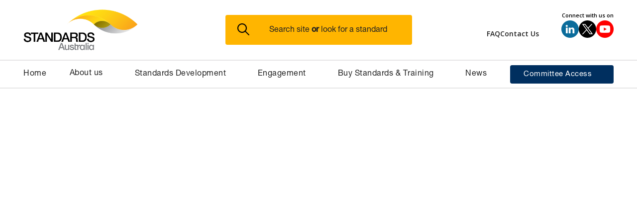

--- FILE ---
content_type: text/html; charset=utf-8
request_url: https://www.standards.org.au/documents/iwa-45-workshop-2-summary-report
body_size: 19708
content:
<!DOCTYPE html><!-- Last Published: Wed Jan 28 2026 04:42:56 GMT+0000 (Coordinated Universal Time) --><html data-wf-domain="www.standards.org.au" data-wf-page="6420f9c3f2602a618bf7d7c3" data-wf-site="641b85d1ba8e6f8425e1960c" data-wf-intellimize-customer-id="117832951" lang="en" data-wf-collection="6420f9c3f2602a51c1f7d7c1" data-wf-item-slug="iwa-45-workshop-2-summary-report"><head><meta charset="utf-8"/><title>IWA 45 Workshop 2 Summary Report</title><meta content="A description for IWA 45 Workshop 2 Summary Report is not available" name="description"/><meta content="IWA 45 Workshop 2 Summary Report" property="og:title"/><meta content="A description for IWA 45 Workshop 2 Summary Report is not available" property="og:description"/><meta content="" property="og:image"/><meta content="IWA 45 Workshop 2 Summary Report" property="twitter:title"/><meta content="A description for IWA 45 Workshop 2 Summary Report is not available" property="twitter:description"/><meta content="" property="twitter:image"/><meta property="og:type" content="website"/><meta content="summary_large_image" name="twitter:card"/><meta content="width=device-width, initial-scale=1" name="viewport"/><meta content="VBq9gespxQwOWy4HFMrtswKhbN-ikJeCsFbMLUUekc0" name="google-site-verification"/><link href="https://cdn.prod.website-files.com/641b85d1ba8e6f8425e1960c/css/standards-australia.shared.f1dc43cec.min.css" rel="stylesheet" type="text/css" integrity="sha384-8dxDzsvWU+uK/x/aQew3C1HkA9wQm0YpbsxJbMxuSMlQImnpVwSZftCeFkUKK0QY" crossorigin="anonymous"/><link href="https://fonts.googleapis.com" rel="preconnect"/><link href="https://fonts.gstatic.com" rel="preconnect" crossorigin="anonymous"/><script src="https://ajax.googleapis.com/ajax/libs/webfont/1.6.26/webfont.js" type="text/javascript"></script><script type="text/javascript">WebFont.load({  google: {    families: ["Open Sans:300,300italic,400,400italic,600,600italic,700,700italic,800,800italic","Oswald:200,300,400,500,600,700"]  }});</script><script type="text/javascript">!function(o,c){var n=c.documentElement,t=" w-mod-";n.className+=t+"js",("ontouchstart"in o||o.DocumentTouch&&c instanceof DocumentTouch)&&(n.className+=t+"touch")}(window,document);</script><link href="https://cdn.prod.website-files.com/641b85d1ba8e6f8425e1960c/6566804ae76fdb6343e058b6_favicon.png" rel="shortcut icon" type="image/x-icon"/><link href="https://cdn.prod.website-files.com/641b85d1ba8e6f8425e1960c/648949708bfc729866fadc06_SA%20Webclip.png" rel="apple-touch-icon"/><link href="https://www.standards.org.au/documents/iwa-45-workshop-2-summary-report" rel="canonical"/><style>.anti-flicker, .anti-flicker * {visibility: hidden !important; opacity: 0 !important;}</style><style>[data-wf-hidden-variation], [data-wf-hidden-variation] * {
        display: none !important;
      }</style><script type="text/javascript">localStorage.removeItem('intellimize_opt_out_117832951'); if (localStorage.getItem('intellimize_data_tracking_type') !== 'always') { localStorage.setItem('intellimize_data_tracking_type', 'always'); }</script><script type="text/javascript">(function(e){var s={r:[]};e.wf={r:s.r,ready:t=>{s.r.push(t)}}})(window)</script><script type="text/javascript">(function(e,t,p){var n=document.documentElement,s={p:[],r:[]},u={p:s.p,r:s.r,push:function(e){s.p.push(e)},ready:function(e){s.r.push(e)}};e.intellimize=u,n.className+=" "+p,setTimeout(function(){n.className=n.className.replace(RegExp(" ?"+p),"")},t)})(window, 4000, 'anti-flicker')</script><link href="https://cdn.intellimize.co/snippet/117832951.js" rel="preload" as="script"/><script type="text/javascript">var wfClientScript=document.createElement("script");wfClientScript.src="https://cdn.intellimize.co/snippet/117832951.js",wfClientScript.async=!0,wfClientScript.onerror=function(){document.documentElement.className=document.documentElement.className.replace(RegExp(" ?anti-flicker"),"")},document.head.appendChild(wfClientScript);</script><link href="https://api.intellimize.co" rel="preconnect" crossorigin="true"/><link href="https://log.intellimize.co" rel="preconnect" crossorigin="true"/><link href="https://117832951.intellimizeio.com" rel="preconnect"/><!-- Google Tag Manager -->
<script>(function(w,d,s,l,i){w[l]=w[l]||[];w[l].push({'gtm.start':
new Date().getTime(),event:'gtm.js'});var f=d.getElementsByTagName(s)[0],
j=d.createElement(s),dl=l!='dataLayer'?'&l='+l:'';j.async=true;j.src=
'https://www.googletagmanager.com/gtm.js?id='+i+dl;f.parentNode.insertBefore(j,f);
})(window,document,'script','dataLayer','GTM-NQ2HN6W');</script>
<!-- End Google Tag Manager -->

<!-- Open Graph Protocol Image -->
<meta name="image" property="og:image" content="https://cdn.prod.website-files.com/641b85d1ba8e6f8425e1960c/65a5bfb72b7f060592d9a594_sa-linkedIn-og.jpg">
<!-- End Open Graph Protocol Image -->
</head><body><div class="w-embed w-iframe"><!-- Google Tag Manager (noscript) -->
<noscript><iframe src="https://www.googletagmanager.com/ns.html?id=GTM-NQ2HN6W"
height="0" width="0" style="display:none;visibility:hidden"></iframe></noscript>
<!-- End Google Tag Manager (noscript) --></div><div class="page-wrapper"><div class="main-wrapper"><div id="back-to-top" class="navigation-component"><a id="skip-link" href="#skip-link-trigger-to" aria-label="Skip to main content" data-wf-native-id-path="58d55325-7a0d-7ccd-d728-7d20f458b82c:a61e1569-b88c-709a-dde8-1d666fbe17cf" data-wf-ao-click-engagement-tracking="true" data-wf-element-id="a61e1569-b88c-709a-dde8-1d666fbe17cf" data-wf-component-context="%5B%7B%22componentId%22%3A%229e2541ca-92cb-4249-716d-c33dd89f5544%22%2C%22instanceId%22%3A%2258d55325-7a0d-7ccd-d728-7d20f458b82c%22%7D%5D" class="skip-link"><strong>Skip To Main</strong></a><div id="navbar" data-animation="default" data-collapse="medium" data-duration="400" data-easing="ease" data-easing2="ease" role="banner" class="navbar w-nav"><div class="padding-global"><div class="container w-container"><div><div class="nav-bar-top"><div class="container-padding"><div class="navbar-top-wrapper"><a href="/" aria-label="Standards Australia Logo, Celebrating 100 years from 1922 to 2022" data-wf-native-id-path="58d55325-7a0d-7ccd-d728-7d20f458b82c:9e2541ca-92cb-4249-716d-c33dd89f554d" data-wf-ao-click-engagement-tracking="true" data-wf-element-id="9e2541ca-92cb-4249-716d-c33dd89f554d" data-wf-component-context="%5B%7B%22componentId%22%3A%229e2541ca-92cb-4249-716d-c33dd89f5544%22%2C%22instanceId%22%3A%2258d55325-7a0d-7ccd-d728-7d20f458b82c%22%7D%5D" class="navbar-top-brand w-nav-brand"><img src="https://cdn.prod.website-files.com/641b85d1ba8e6f8425e1960c/65273fcc6c440af015535d2a_standards-australia-logo.png" loading="lazy" alt="Standards Australia Logo, Celebrating 100 years from 1922 to 2022" class="nav-logo-image"/></a><div class="navbar-search-wrapper"><div class="navbar-search-main"><a aria-haspopup="dialog" role="button" data-wf-native-id-path="58d55325-7a0d-7ccd-d728-7d20f458b82c:dc05e5c0-0341-e732-2a43-51455bbcc959" data-wf-ao-click-engagement-tracking="true" data-wf-element-id="dc05e5c0-0341-e732-2a43-51455bbcc959" data-wf-component-context="%5B%7B%22componentId%22%3A%229e2541ca-92cb-4249-716d-c33dd89f5544%22%2C%22instanceId%22%3A%2258d55325-7a0d-7ccd-d728-7d20f458b82c%22%7D%5D" href="#" class="search-btn-handle w-inline-block"><div class="dispaly-flex-horizontal"><div><img src="https://cdn.prod.website-files.com/641b85d1ba8e6f8425e1960c/6482af0d442531bf147f15b1_Untitled%20design%20(1).svg" loading="lazy" width="24" alt=""/></div><div class="search-btn_text-wrapper"><div class="search-btn-text">Search site <span class="search-btn-text_bold"><strong>or</strong></span> look for a standard</div></div></div></a></div></div><div class="navbar-top-socials"><div class="nav-small-ctas"><div class="flex-block-horizontal"><div class="flex-block-horizontal col-gap-35px"><a data-wf-native-id-path="58d55325-7a0d-7ccd-d728-7d20f458b82c:9e2541ca-92cb-4249-716d-c33dd89f555e" data-wf-ao-click-engagement-tracking="true" data-wf-element-id="9e2541ca-92cb-4249-716d-c33dd89f555e" data-wf-component-context="%5B%7B%22componentId%22%3A%229e2541ca-92cb-4249-716d-c33dd89f5544%22%2C%22instanceId%22%3A%2258d55325-7a0d-7ccd-d728-7d20f458b82c%22%7D%5D" href="/faqs" class="nav-link-dropdown margin-top-15px no-hover top-font w-inline-block"><div>FAQ</div></a><a data-wf-native-id-path="58d55325-7a0d-7ccd-d728-7d20f458b82c:d9c49291-e02e-8b4e-2a6d-7943962f5ea8" data-wf-ao-click-engagement-tracking="true" data-wf-element-id="d9c49291-e02e-8b4e-2a6d-7943962f5ea8" data-wf-component-context="%5B%7B%22componentId%22%3A%229e2541ca-92cb-4249-716d-c33dd89f5544%22%2C%22instanceId%22%3A%2258d55325-7a0d-7ccd-d728-7d20f458b82c%22%7D%5D" href="/contact" class="nav-link-dropdown margin-top-15px no-hover top-font w-inline-block"><div>Contact Us</div></a></div><div class="div-block-5"><div><div class="nav-paragraph small align-right font-weight-medium">Connect with us on</div></div><div><div class="flex-block-horizontal col-gap-8"><a data-wf-native-id-path="58d55325-7a0d-7ccd-d728-7d20f458b82c:9e2541ca-92cb-4249-716d-c33dd89f556b" data-wf-ao-click-engagement-tracking="true" data-wf-element-id="9e2541ca-92cb-4249-716d-c33dd89f556b" data-wf-component-context="%5B%7B%22componentId%22%3A%229e2541ca-92cb-4249-716d-c33dd89f5544%22%2C%22instanceId%22%3A%2258d55325-7a0d-7ccd-d728-7d20f458b82c%22%7D%5D" href="https://www.linkedin.com/company/standards-australia/" target="_blank" class="social-icon-button w-inline-block"><img src="https://cdn.prod.website-files.com/641b85d1ba8e6f8425e1960c/641bd91cc240b11c892f062c_linkedin-icon.svg" loading="lazy" alt="LinkedIn Logo"/></a><a data-wf-native-id-path="58d55325-7a0d-7ccd-d728-7d20f458b82c:9e2541ca-92cb-4249-716d-c33dd89f556d" data-wf-ao-click-engagement-tracking="true" data-wf-element-id="9e2541ca-92cb-4249-716d-c33dd89f556d" data-wf-component-context="%5B%7B%22componentId%22%3A%229e2541ca-92cb-4249-716d-c33dd89f5544%22%2C%22instanceId%22%3A%2258d55325-7a0d-7ccd-d728-7d20f458b82c%22%7D%5D" href="https://twitter.com/standardsaus" target="_blank" class="social-icon-button w-inline-block"><img src="https://cdn.prod.website-files.com/641b85d1ba8e6f8425e1960c/665e975eca7483b329bef1c9_X_icon.svg" loading="lazy" alt="X, former Twitter Logo"/></a><a data-wf-native-id-path="58d55325-7a0d-7ccd-d728-7d20f458b82c:9e2541ca-92cb-4249-716d-c33dd89f556f" data-wf-ao-click-engagement-tracking="true" data-wf-element-id="9e2541ca-92cb-4249-716d-c33dd89f556f" data-wf-component-context="%5B%7B%22componentId%22%3A%229e2541ca-92cb-4249-716d-c33dd89f5544%22%2C%22instanceId%22%3A%2258d55325-7a0d-7ccd-d728-7d20f458b82c%22%7D%5D" href="https://www.youtube.com/c/StandardsAus" target="_blank" class="social-icon-button w-inline-block"><img src="https://cdn.prod.website-files.com/641b85d1ba8e6f8425e1960c/641bd91cc240b12a4f2f062f_youtube-icon-140px-(2).png" loading="lazy" alt="YouTube Logo"/></a></div></div></div></div></div></div></div></div></div><div class="nav-bar_ipad"><div class="container-padding"><div class="navbar-columns_ipad"><div class="navbar-column-1_ipad"><a data-w-id="9e2541ca-92cb-4249-716d-c33dd89f5877" data-wf-native-id-path="58d55325-7a0d-7ccd-d728-7d20f458b82c:9e2541ca-92cb-4249-716d-c33dd89f5877" data-wf-ao-click-engagement-tracking="true" data-wf-element-id="9e2541ca-92cb-4249-716d-c33dd89f5877" data-wf-component-context="%5B%7B%22componentId%22%3A%229e2541ca-92cb-4249-716d-c33dd89f5544%22%2C%22instanceId%22%3A%2258d55325-7a0d-7ccd-d728-7d20f458b82c%22%7D%5D" href="/" class="nav-logo-link-block_ipad w-inline-block"><img src="https://cdn.prod.website-files.com/641b85d1ba8e6f8425e1960c/65273fcc6c440af015535d2a_standards-australia-logo.png" loading="lazy" alt="Standards Australia logo" class="nav-logo-image"/></a></div><div class="navbar-column-2_ipad"><div class="menu-button_navbar-ipad w-nav-button"><div><div class="navbar-icon_ipad w-embed"><svg width="100%" height="100%" viewBox="0 0 24 24" fill="none" xmlns="http://www.w3.org/2000/svg">
<path d="M3 4H21V6H3V4ZM3 11H21V13H3V11ZM3 18H21V20H3V18Z" fill="currentColor"/>
</svg></div></div><div class="menu-button-text_navbar-ipad"><div class="text-block-12">Menu</div></div></div><div id="mobile-search-btn-handle" class="menu-button_navbar-ipad"><div><div class="navbar-icon_ipad w-embed"><svg width="100%" height="100%" viewBox="0 0 24 24" fill="none" xmlns="http://www.w3.org/2000/svg">
<path d="M18.031 16.617L22.314 20.899L20.899 22.314L16.617 18.031C15.0237 19.3082 13.042 20.0029 11 20C6.032 20 2 15.968 2 11C2 6.032 6.032 2 11 2C15.968 2 20 6.032 20 11C20.0029 13.042 19.3082 15.0237 18.031 16.617ZM16.025 15.875C17.2941 14.5699 18.0029 12.8204 18 11C18 7.132 14.867 4 11 4C7.132 4 4 7.132 4 11C4 14.867 7.132 18 11 18C12.8204 18.0029 14.5699 17.2941 15.875 16.025L16.025 15.875V15.875Z" fill="currentColor"/>
</svg></div></div><div class="menu-button-text_navbar-ipad"><div>Search</div></div></div></div></div></div></div><nav role="navigation" class="nav-menu w-nav-menu"><div class="nav-menu-wrapper_desktop container-padding"><a data-wf-native-id-path="58d55325-7a0d-7ccd-d728-7d20f458b82c:9e2541ca-92cb-4249-716d-c33dd89f5573" data-wf-ao-click-engagement-tracking="true" data-wf-element-id="9e2541ca-92cb-4249-716d-c33dd89f5573" data-wf-component-context="%5B%7B%22componentId%22%3A%229e2541ca-92cb-4249-716d-c33dd89f5544%22%2C%22instanceId%22%3A%2258d55325-7a0d-7ccd-d728-7d20f458b82c%22%7D%5D" href="/" class="nav-link w-inline-block"><div>Home</div></a><div data-hover="true" data-delay="0" class="nav-dropdown w-dropdown"><div data-wf-native-id-path="58d55325-7a0d-7ccd-d728-7d20f458b82c:9e2541ca-92cb-4249-716d-c33dd89f5577" data-wf-ao-click-engagement-tracking="true" data-wf-element-id="9e2541ca-92cb-4249-716d-c33dd89f5577" data-wf-component-context="%5B%7B%22componentId%22%3A%229e2541ca-92cb-4249-716d-c33dd89f5544%22%2C%22instanceId%22%3A%2258d55325-7a0d-7ccd-d728-7d20f458b82c%22%7D%5D" class="nav-link-dropdown w-dropdown-toggle"><div>About us</div><div class="nav-arrow-icon w-embed"><svg xmlns="http://www.w3.org/2000/svg" id="Layer 1" viewBox="0 0 13.67 9.66">
<defs>
<style>.cls-1{fill:none;stroke:#000;stroke-miterlimit:10;stroke-width:2px;}</style>
</defs>
<polyline class="cls-1" points="13.19 .36 6.83 8.0 .48 .36"></polyline></div></div><nav class="nav-dropdown-list w-dropdown-list"><div id="nav-about-us" class="nav-menu-group"><div class="nav-menu-tab-wrapper"><div id="nav-menu-about-us" data-current="What We Do" data-easing="ease" data-duration-in="300" data-duration-out="100" class="nav-menu-tabs w-tabs"><div class="tabs-menu w-tab-menu"><a data-w-tab="What We Do" class="nav-menu-tab w-inline-block w-tab-link w--current"><div>What We Do</div></a><a data-w-tab="Governance" class="nav-menu-tab w-inline-block w-tab-link"><div>Governance <span class="nav-menu-tabs-right-arrow">&gt;</span></div></a><a data-w-tab="Board &amp; Executive" class="nav-menu-tab w-inline-block w-tab-link"><div>Board and Executive</div></a><a data-w-tab="Careers" class="nav-menu-tab w-inline-block w-tab-link"><div>Careers</div></a><a data-w-tab="Our History" class="nav-menu-tab w-inline-block w-tab-link"><div>Our History</div></a></div><div class="tabs-content w-tab-content"><div data-w-tab="What We Do" class="nav-menu-tab-pane w-tab-pane w--tab-active"><div class="nav-menu-tab-pane-content"><h3 class="heading-1">Find out more about Standards Australia and what we do</h3><div class="padding-bottom-80px"></div><div class="paragraph text-colour-dark-grey">Standards Australia is the country’s leading independent, non-governmental, not-for-profit standards organisation.</div><div class="padding-bottom-80px"></div><a data-wf-native-id-path="58d55325-7a0d-7ccd-d728-7d20f458b82c:9e2541ca-92cb-4249-716d-c33dd89f559d" data-wf-ao-click-engagement-tracking="true" data-wf-element-id="9e2541ca-92cb-4249-716d-c33dd89f559d" data-wf-component-context="%5B%7B%22componentId%22%3A%229e2541ca-92cb-4249-716d-c33dd89f5544%22%2C%22instanceId%22%3A%2258d55325-7a0d-7ccd-d728-7d20f458b82c%22%7D%5D" href="/about/what-we-do">Find out more</a><a data-wf-native-id-path="58d55325-7a0d-7ccd-d728-7d20f458b82c:9e2541ca-92cb-4249-716d-c33dd89f559f" data-wf-ao-click-engagement-tracking="true" data-wf-element-id="9e2541ca-92cb-4249-716d-c33dd89f559f" data-wf-component-context="%5B%7B%22componentId%22%3A%229e2541ca-92cb-4249-716d-c33dd89f5544%22%2C%22instanceId%22%3A%2258d55325-7a0d-7ccd-d728-7d20f458b82c%22%7D%5D" href="/about/what-we-do" class="nav-menu-link-block-tab tab-1 w-inline-block"><div>What We Do</div></a></div></div><div data-w-tab="Governance" class="nav-menu-tab-pane w-tab-pane"><div class="nav-menu-nested-tabs-wrapper"><div data-current="Overview" data-easing="ease" data-duration-in="300" data-duration-out="100" class="nav-menu-nested-tabs w-tabs"><div class="nav-menu-nested-tabs-menu w-tab-menu"><a data-w-tab="Overview" class="nav-menu-nested-tab w-inline-block w-tab-link w--current"><div>Overview</div></a><a data-w-tab="Strategic Plan" class="nav-menu-nested-tab w-inline-block w-tab-link"><div>Strategic Plan</div></a><a data-w-tab="Our Members" class="nav-menu-nested-tab w-inline-block w-tab-link"><div>Our Members</div></a><a data-w-tab="Annual Reviews" class="nav-menu-nested-tab w-inline-block w-tab-link"><div>Annual Reviews</div></a></div><div class="nav-menu-nested-tabs-content w-tab-content"><div data-w-tab="Overview" class="w-tab-pane w--tab-active"><div class="nav-menu-tab-pane-content"><h3 class="heading-1">Governance</h3><div class="padding-bottom-80px"></div><div class="paragraph text-colour-dark-grey">Standards Australia Limited is a company limited by guarantee and registered with the Australian Charities and Not-for-profits Commission. Learn more about our members, Board, committees and technical governance.</div><div class="padding-bottom-80px"></div><a data-wf-native-id-path="58d55325-7a0d-7ccd-d728-7d20f458b82c:bf9e6613-8e27-e677-02d6-ae8a81c7155d" data-wf-ao-click-engagement-tracking="true" data-wf-element-id="bf9e6613-8e27-e677-02d6-ae8a81c7155d" data-wf-component-context="%5B%7B%22componentId%22%3A%229e2541ca-92cb-4249-716d-c33dd89f5544%22%2C%22instanceId%22%3A%2258d55325-7a0d-7ccd-d728-7d20f458b82c%22%7D%5D" href="/about/governance">Find out more</a><a data-wf-native-id-path="58d55325-7a0d-7ccd-d728-7d20f458b82c:bf9e6613-8e27-e677-02d6-ae8a81c7155f" data-wf-ao-click-engagement-tracking="true" data-wf-element-id="bf9e6613-8e27-e677-02d6-ae8a81c7155f" data-wf-component-context="%5B%7B%22componentId%22%3A%229e2541ca-92cb-4249-716d-c33dd89f5544%22%2C%22instanceId%22%3A%2258d55325-7a0d-7ccd-d728-7d20f458b82c%22%7D%5D" href="/about/governance" class="nav-menu-nested-link-block-tab w-inline-block"><div>Strategic Plan</div></a></div></div><div data-w-tab="Strategic Plan" class="nav-menu-nested-tabs-pane w-tab-pane"><div class="nav-menu-tab-pane-content"><h3 class="heading-1">Strategic Plan</h3><div class="padding-bottom-80px"></div><div class="paragraph text-colour-dark-grey">Standards Australia is looking for innovative partners across all sectors of the economy to enhance standards delivery and to serve industries, communities, and customers in new ways.</div><div class="padding-bottom-80px"></div><a data-wf-native-id-path="58d55325-7a0d-7ccd-d728-7d20f458b82c:9e2541ca-92cb-4249-716d-c33dd89f55c8" data-wf-ao-click-engagement-tracking="true" data-wf-element-id="9e2541ca-92cb-4249-716d-c33dd89f55c8" data-wf-component-context="%5B%7B%22componentId%22%3A%229e2541ca-92cb-4249-716d-c33dd89f5544%22%2C%22instanceId%22%3A%2258d55325-7a0d-7ccd-d728-7d20f458b82c%22%7D%5D" href="/about/governance/strategic-plan">Find out more</a><a data-wf-native-id-path="58d55325-7a0d-7ccd-d728-7d20f458b82c:9e2541ca-92cb-4249-716d-c33dd89f55ca" data-wf-ao-click-engagement-tracking="true" data-wf-element-id="9e2541ca-92cb-4249-716d-c33dd89f55ca" data-wf-component-context="%5B%7B%22componentId%22%3A%229e2541ca-92cb-4249-716d-c33dd89f5544%22%2C%22instanceId%22%3A%2258d55325-7a0d-7ccd-d728-7d20f458b82c%22%7D%5D" href="/about/governance/strategic-plan" class="nav-menu-nested-link-block-tab w-inline-block"><div>Strategic Plan</div></a></div></div><div data-w-tab="Our Members" class="nav-menu-nested-tabs-pane w-tab-pane"><div class="nav-menu-tab-pane-content"><h3 class="heading-1">Our Members</h3><div class="padding-bottom-80px"></div><div class="paragraph text-colour-dark-grey">Checkout our list of member organisations and associations.</div><div class="padding-bottom-80px"></div><a data-wf-native-id-path="58d55325-7a0d-7ccd-d728-7d20f458b82c:9e2541ca-92cb-4249-716d-c33dd89f55d5" data-wf-ao-click-engagement-tracking="true" data-wf-element-id="9e2541ca-92cb-4249-716d-c33dd89f55d5" data-wf-component-context="%5B%7B%22componentId%22%3A%229e2541ca-92cb-4249-716d-c33dd89f5544%22%2C%22instanceId%22%3A%2258d55325-7a0d-7ccd-d728-7d20f458b82c%22%7D%5D" href="/about/governance/members">Find out more</a><a data-wf-native-id-path="58d55325-7a0d-7ccd-d728-7d20f458b82c:9e2541ca-92cb-4249-716d-c33dd89f55d7" data-wf-ao-click-engagement-tracking="true" data-wf-element-id="9e2541ca-92cb-4249-716d-c33dd89f55d7" data-wf-component-context="%5B%7B%22componentId%22%3A%229e2541ca-92cb-4249-716d-c33dd89f5544%22%2C%22instanceId%22%3A%2258d55325-7a0d-7ccd-d728-7d20f458b82c%22%7D%5D" href="/about/governance/members" class="nav-menu-nested-link-block-tab tab-2 w-inline-block"><div>Our Members</div></a></div></div><div data-w-tab="Annual Reviews" class="nav-menu-nested-tabs-pane w-tab-pane"><div class="nav-menu-tab-pane-content"><h3 class="heading-1">Annual Reviews</h3><div class="padding-bottom-80px"></div><div class="paragraph text-colour-dark-grey">View all of our Annual Reviews from 2010 to present.</div><div class="padding-bottom-80px"></div><a data-wf-native-id-path="58d55325-7a0d-7ccd-d728-7d20f458b82c:9e2541ca-92cb-4249-716d-c33dd89f55e2" data-wf-ao-click-engagement-tracking="true" data-wf-element-id="9e2541ca-92cb-4249-716d-c33dd89f55e2" data-wf-component-context="%5B%7B%22componentId%22%3A%229e2541ca-92cb-4249-716d-c33dd89f5544%22%2C%22instanceId%22%3A%2258d55325-7a0d-7ccd-d728-7d20f458b82c%22%7D%5D" href="/about/governance/annual-reviews">Find out more</a><a data-wf-native-id-path="58d55325-7a0d-7ccd-d728-7d20f458b82c:9e2541ca-92cb-4249-716d-c33dd89f55e4" data-wf-ao-click-engagement-tracking="true" data-wf-element-id="9e2541ca-92cb-4249-716d-c33dd89f55e4" data-wf-component-context="%5B%7B%22componentId%22%3A%229e2541ca-92cb-4249-716d-c33dd89f5544%22%2C%22instanceId%22%3A%2258d55325-7a0d-7ccd-d728-7d20f458b82c%22%7D%5D" href="/about/governance/annual-reviews" class="nav-menu-nested-link-block-tab tab-3 w-inline-block"><div>Annual Reviews</div></a></div></div></div></div></div></div><div data-w-tab="Board &amp; Executive" class="nav-menu-tab-pane w-tab-pane"><div class="nav-menu-tab-pane-content"><h3 class="heading-1">Board &amp; Executive</h3><div class="padding-bottom-80px"></div><div class="paragraph text-colour-dark-grey">An overview of our Board of Directors and Executive Team.</div><div class="padding-bottom-80px"></div><a data-wf-native-id-path="58d55325-7a0d-7ccd-d728-7d20f458b82c:9e2541ca-92cb-4249-716d-c33dd89f55fc" data-wf-ao-click-engagement-tracking="true" data-wf-element-id="9e2541ca-92cb-4249-716d-c33dd89f55fc" data-wf-component-context="%5B%7B%22componentId%22%3A%229e2541ca-92cb-4249-716d-c33dd89f5544%22%2C%22instanceId%22%3A%2258d55325-7a0d-7ccd-d728-7d20f458b82c%22%7D%5D" href="/board-executive">Find out more</a><a data-wf-native-id-path="58d55325-7a0d-7ccd-d728-7d20f458b82c:9e2541ca-92cb-4249-716d-c33dd89f55fe" data-wf-ao-click-engagement-tracking="true" data-wf-element-id="9e2541ca-92cb-4249-716d-c33dd89f55fe" data-wf-component-context="%5B%7B%22componentId%22%3A%229e2541ca-92cb-4249-716d-c33dd89f5544%22%2C%22instanceId%22%3A%2258d55325-7a0d-7ccd-d728-7d20f458b82c%22%7D%5D" href="/board-executive" class="nav-menu-link-block-tab tab-4 w-inline-block"><div>Board and Executive</div></a></div></div><div data-w-tab="Careers" class="nav-menu-tab-pane w-tab-pane"><div class="nav-menu-tab-pane-content"><h3 class="heading-1">Careers</h3><div class="padding-bottom-80px"></div><div class="paragraph text-colour-dark-grey">If you’d like to join our growing team of over 100 located in the Sydney CBD, apply to one of our current openings.</div><div class="padding-bottom-80px"></div><a data-wf-native-id-path="58d55325-7a0d-7ccd-d728-7d20f458b82c:9e2541ca-92cb-4249-716d-c33dd89f5609" data-wf-ao-click-engagement-tracking="true" data-wf-element-id="9e2541ca-92cb-4249-716d-c33dd89f5609" data-wf-component-context="%5B%7B%22componentId%22%3A%229e2541ca-92cb-4249-716d-c33dd89f5544%22%2C%22instanceId%22%3A%2258d55325-7a0d-7ccd-d728-7d20f458b82c%22%7D%5D" href="/about/careers">Find out more</a><a data-wf-native-id-path="58d55325-7a0d-7ccd-d728-7d20f458b82c:9e2541ca-92cb-4249-716d-c33dd89f560b" data-wf-ao-click-engagement-tracking="true" data-wf-element-id="9e2541ca-92cb-4249-716d-c33dd89f560b" data-wf-component-context="%5B%7B%22componentId%22%3A%229e2541ca-92cb-4249-716d-c33dd89f5544%22%2C%22instanceId%22%3A%2258d55325-7a0d-7ccd-d728-7d20f458b82c%22%7D%5D" href="/about/careers" class="nav-menu-link-block-tab tab-5 w-inline-block"><div>Careers</div></a></div></div><div data-w-tab="Our History" class="nav-menu-tab-pane w-tab-pane"><div class="nav-menu-tab-pane-content"><h3 class="heading-1">Our History</h3><div class="padding-bottom-80px"></div><div class="paragraph text-colour-dark-grey">Standards are an invaluable worldwide resource. Globally there are well over half a million published standards. These are the products of over 1,000 recognised standards development organisations worldwide. Standards have been around a long time. There is evidence of standards being used seven thousand years ago by the ancient civilizations of Babylon and early Egypt.</div><div class="padding-bottom-80px"></div><a data-wf-native-id-path="58d55325-7a0d-7ccd-d728-7d20f458b82c:9e2541ca-92cb-4249-716d-c33dd89f5616" data-wf-ao-click-engagement-tracking="true" data-wf-element-id="9e2541ca-92cb-4249-716d-c33dd89f5616" data-wf-component-context="%5B%7B%22componentId%22%3A%229e2541ca-92cb-4249-716d-c33dd89f5544%22%2C%22instanceId%22%3A%2258d55325-7a0d-7ccd-d728-7d20f458b82c%22%7D%5D" href="/about/our-history">Find out more</a><a data-wf-native-id-path="58d55325-7a0d-7ccd-d728-7d20f458b82c:9e2541ca-92cb-4249-716d-c33dd89f5618" data-wf-ao-click-engagement-tracking="true" data-wf-element-id="9e2541ca-92cb-4249-716d-c33dd89f5618" data-wf-component-context="%5B%7B%22componentId%22%3A%229e2541ca-92cb-4249-716d-c33dd89f5544%22%2C%22instanceId%22%3A%2258d55325-7a0d-7ccd-d728-7d20f458b82c%22%7D%5D" href="/about/our-history" class="nav-menu-link-block-tab tab-6 w-inline-block"><div>Our History</div></a></div></div></div></div></div></div></nav></div><div data-hover="true" data-delay="0" class="nav-dropdown w-dropdown"><div data-wf-native-id-path="58d55325-7a0d-7ccd-d728-7d20f458b82c:9e2541ca-92cb-4249-716d-c33dd89f561c" data-wf-ao-click-engagement-tracking="true" data-wf-element-id="9e2541ca-92cb-4249-716d-c33dd89f561c" data-wf-component-context="%5B%7B%22componentId%22%3A%229e2541ca-92cb-4249-716d-c33dd89f5544%22%2C%22instanceId%22%3A%2258d55325-7a0d-7ccd-d728-7d20f458b82c%22%7D%5D" class="nav-link-dropdown w-dropdown-toggle"><div class="margin-bottom-neg2px">Standards Development</div><div class="nav-arrow-icon w-embed"><svg xmlns="http://www.w3.org/2000/svg" id="Layer 1" viewBox="0 0 13.67 9.66">
<defs>
<style>.cls-1{fill:none;stroke:#000;stroke-miterlimit:10;stroke-width:2px;}</style>
</defs>
<polyline class="cls-1" points="13.19 .36 6.83 8.0 .48 .36"></polyline></div></div><nav class="nav-dropdown-list w-dropdown-list"><div class="nav-menu-group"><div class="nav-menu-tab-wrapper"><div id="nav-menu-standards-development" data-current="What is a Standard?" data-easing="ease" data-duration-in="300" data-duration-out="100" class="nav-menu-tabs w-tabs"><div class="tabs-menu w-tab-menu"><a data-w-tab="What is a Standard?" class="nav-menu-tab w-inline-block w-tab-link w--current"><div>What is a Standard?</div></a><a data-w-tab="Developing Standards" class="nav-menu-tab w-inline-block w-tab-link"><div>Developing Standards <span class="nav-menu-tabs-right-arrow">&gt;</span></div></a><a data-w-tab="Aged Standards Review" class="nav-menu-tab w-inline-block w-tab-link"><div>Aged Standards Review</div></a><a data-w-tab="Becoming Accredited" class="nav-menu-tab w-inline-block w-tab-link"><div>Becoming Accredited</div></a></div><div class="tabs-content w-tab-content"><div data-w-tab="What is a Standard?" class="nav-menu-tab-pane w-tab-pane w--tab-active"><div class="nav-menu-tab-pane-content"><h3 class="heading-1">What exactly is a standard?</h3><div class="padding-bottom-80px"></div><div class="paragraph text-colour-dark-grey">Standards are documents that set out specifications, procedures and guidelines that aim to ensure products, services, and systems are safe, consistent, and reliable.</div><div class="padding-bottom-80px"></div><a data-wf-native-id-path="58d55325-7a0d-7ccd-d728-7d20f458b82c:9e2541ca-92cb-4249-716d-c33dd89f563c" data-wf-ao-click-engagement-tracking="true" data-wf-element-id="9e2541ca-92cb-4249-716d-c33dd89f563c" data-wf-component-context="%5B%7B%22componentId%22%3A%229e2541ca-92cb-4249-716d-c33dd89f5544%22%2C%22instanceId%22%3A%2258d55325-7a0d-7ccd-d728-7d20f458b82c%22%7D%5D" href="/standards-development/what-is-standard">Find out more</a><a data-wf-native-id-path="58d55325-7a0d-7ccd-d728-7d20f458b82c:9e2541ca-92cb-4249-716d-c33dd89f563e" data-wf-ao-click-engagement-tracking="true" data-wf-element-id="9e2541ca-92cb-4249-716d-c33dd89f563e" data-wf-component-context="%5B%7B%22componentId%22%3A%229e2541ca-92cb-4249-716d-c33dd89f5544%22%2C%22instanceId%22%3A%2258d55325-7a0d-7ccd-d728-7d20f458b82c%22%7D%5D" href="/standards-development/what-is-standard" class="nav-menu-link-block-tab tab-1 w-inline-block"><div>What is a Standard?</div></a></div></div><div data-w-tab="Developing Standards" class="nav-menu-tab-pane w-tab-pane"><div class="nav-menu-nested-tabs-wrapper"><div data-current="Overview" data-easing="ease" data-duration-in="300" data-duration-out="100" class="nav-menu-nested-tabs w-tabs"><div class="nav-menu-nested-tabs-menu w-tab-menu"><a data-w-tab="Overview" class="nav-menu-nested-tab w-inline-block w-tab-link w--current"><div>Overview</div></a><a data-w-tab="Our Process" class="nav-menu-nested-tab w-inline-block w-tab-link"><div>Our Process</div></a><a data-w-tab="Submitting a Proposal" class="nav-menu-nested-tab w-inline-block w-tab-link"><div>Submitting a Proposal</div></a><a data-w-tab="Proposal Consultation" class="nav-menu-nested-tab w-inline-block w-tab-link"><div>Proposal Consultation</div></a><a data-w-tab="How to Participate" class="nav-menu-nested-tab w-inline-block w-tab-link"><div>How to Participate</div></a><a data-w-tab="Standardisation Guides" class="nav-menu-nested-tab w-inline-block w-tab-link"><div>Standardisation Guides</div></a></div><div class="nav-menu-nested-tabs-content w-tab-content"><div data-w-tab="Overview" class="nav-menu-nested-tabs-pane w-tab-pane w--tab-active"><div class="nav-menu-tab-pane-content"><h3 class="heading-1">Standards Development</h3><div class="padding-bottom-80px"></div><div class="paragraph text-colour-dark-grey">Standards Australia develops internationally aligned Australian Standards® in the national interest through a process of consensus. We also ensure Australia has a voice in the development of International Standards, and their subsequent adoption as Australian Standards®.</div><div class="padding-bottom-80px"></div><a data-wf-native-id-path="58d55325-7a0d-7ccd-d728-7d20f458b82c:9e2541ca-92cb-4249-716d-c33dd89f565d" data-wf-ao-click-engagement-tracking="true" data-wf-element-id="9e2541ca-92cb-4249-716d-c33dd89f565d" data-wf-component-context="%5B%7B%22componentId%22%3A%229e2541ca-92cb-4249-716d-c33dd89f5544%22%2C%22instanceId%22%3A%2258d55325-7a0d-7ccd-d728-7d20f458b82c%22%7D%5D" href="/standards-development/developing-standards">Find out more</a><a data-wf-native-id-path="58d55325-7a0d-7ccd-d728-7d20f458b82c:9e2541ca-92cb-4249-716d-c33dd89f565f" data-wf-ao-click-engagement-tracking="true" data-wf-element-id="9e2541ca-92cb-4249-716d-c33dd89f565f" data-wf-component-context="%5B%7B%22componentId%22%3A%229e2541ca-92cb-4249-716d-c33dd89f5544%22%2C%22instanceId%22%3A%2258d55325-7a0d-7ccd-d728-7d20f458b82c%22%7D%5D" href="/standards-development/developing-standards" class="nav-menu-nested-link-block-tab w-inline-block"><div>Our Process</div></a></div></div><div data-w-tab="Our Process" class="nav-menu-nested-tabs-pane w-tab-pane"><div class="nav-menu-tab-pane-content"><h3 class="heading-1">Our Process</h3><div class="padding-bottom-80px"></div><div class="paragraph text-colour-dark-grey">The Standards Australia standards development process is based on three internationally recognised principles: openness and transparency of process, consensus, and balance of representation</div><div class="padding-bottom-80px"></div><a data-wf-native-id-path="58d55325-7a0d-7ccd-d728-7d20f458b82c:864d09b2-277e-baba-be5a-4629dacf62a9" data-wf-ao-click-engagement-tracking="true" data-wf-element-id="864d09b2-277e-baba-be5a-4629dacf62a9" data-wf-component-context="%5B%7B%22componentId%22%3A%229e2541ca-92cb-4249-716d-c33dd89f5544%22%2C%22instanceId%22%3A%2258d55325-7a0d-7ccd-d728-7d20f458b82c%22%7D%5D" href="/standards-development/developing-standards/process">Find out more</a><a data-wf-native-id-path="58d55325-7a0d-7ccd-d728-7d20f458b82c:864d09b2-277e-baba-be5a-4629dacf62ab" data-wf-ao-click-engagement-tracking="true" data-wf-element-id="864d09b2-277e-baba-be5a-4629dacf62ab" data-wf-component-context="%5B%7B%22componentId%22%3A%229e2541ca-92cb-4249-716d-c33dd89f5544%22%2C%22instanceId%22%3A%2258d55325-7a0d-7ccd-d728-7d20f458b82c%22%7D%5D" href="/standards-development/developing-standards/process" class="nav-menu-nested-link-block-tab w-inline-block"><div>Our Process</div></a></div></div><div data-w-tab="Submitting a Proposal" class="nav-menu-nested-tabs-pane w-tab-pane"><div class="nav-menu-tab-pane-content"><h3 class="heading-1">Submitting a Proposal</h3><div class="padding-bottom-80px"></div><div class="paragraph text-colour-dark-grey">Standards Australia has different proposal options available to best suit your standards development requirements.</div><div class="padding-bottom-80px"></div><a data-wf-native-id-path="58d55325-7a0d-7ccd-d728-7d20f458b82c:9e2541ca-92cb-4249-716d-c33dd89f566a" data-wf-ao-click-engagement-tracking="true" data-wf-element-id="9e2541ca-92cb-4249-716d-c33dd89f566a" data-wf-component-context="%5B%7B%22componentId%22%3A%229e2541ca-92cb-4249-716d-c33dd89f5544%22%2C%22instanceId%22%3A%2258d55325-7a0d-7ccd-d728-7d20f458b82c%22%7D%5D" href="/standards-development/developing-standards/proposal">Find out more</a><a data-wf-native-id-path="58d55325-7a0d-7ccd-d728-7d20f458b82c:9e2541ca-92cb-4249-716d-c33dd89f566c" data-wf-ao-click-engagement-tracking="true" data-wf-element-id="9e2541ca-92cb-4249-716d-c33dd89f566c" data-wf-component-context="%5B%7B%22componentId%22%3A%229e2541ca-92cb-4249-716d-c33dd89f5544%22%2C%22instanceId%22%3A%2258d55325-7a0d-7ccd-d728-7d20f458b82c%22%7D%5D" href="/standards-development/developing-standards/proposal" class="nav-menu-nested-link-block-tab tab-2 w-inline-block"><div>Submitting a Proposal</div></a></div></div><div data-w-tab="Proposal Consultation" class="nav-menu-nested-tabs-pane w-tab-pane"><div class="nav-menu-tab-pane-content"><h3 class="heading-1">Proposal Consultation</h3><div class="padding-bottom-80px"></div><div class="paragraph text-colour-dark-grey">Standards Australia offers stakeholders an opportunity to review and provide feedback on proposals in consultation.</div><div class="padding-bottom-80px"></div><a data-wf-native-id-path="58d55325-7a0d-7ccd-d728-7d20f458b82c:9e2541ca-92cb-4249-716d-c33dd89f5677" data-wf-ao-click-engagement-tracking="true" data-wf-element-id="9e2541ca-92cb-4249-716d-c33dd89f5677" data-wf-component-context="%5B%7B%22componentId%22%3A%229e2541ca-92cb-4249-716d-c33dd89f5544%22%2C%22instanceId%22%3A%2258d55325-7a0d-7ccd-d728-7d20f458b82c%22%7D%5D" href="/standards-development/developing-standards/proposal-consultation">Find out more</a><a data-wf-native-id-path="58d55325-7a0d-7ccd-d728-7d20f458b82c:9e2541ca-92cb-4249-716d-c33dd89f5679" data-wf-ao-click-engagement-tracking="true" data-wf-element-id="9e2541ca-92cb-4249-716d-c33dd89f5679" data-wf-component-context="%5B%7B%22componentId%22%3A%229e2541ca-92cb-4249-716d-c33dd89f5544%22%2C%22instanceId%22%3A%2258d55325-7a0d-7ccd-d728-7d20f458b82c%22%7D%5D" href="/standards-development/developing-standards/proposal-consultation" class="nav-menu-nested-link-block-tab tab-3 w-inline-block"><div>Proposal Consultation</div></a></div></div><div data-w-tab="How to Participate" class="nav-menu-nested-tabs-pane w-tab-pane"><div class="nav-menu-tab-pane-content"><h3 class="heading-1">How to Participate</h3><div class="padding-bottom-80px"></div><div class="paragraph text-colour-dark-grey">We bring together more than 5,000 technical, business, academic, government and community experts to form technical committees.</div><div class="padding-bottom-80px"></div><a data-wf-native-id-path="58d55325-7a0d-7ccd-d728-7d20f458b82c:9e2541ca-92cb-4249-716d-c33dd89f5684" data-wf-ao-click-engagement-tracking="true" data-wf-element-id="9e2541ca-92cb-4249-716d-c33dd89f5684" data-wf-component-context="%5B%7B%22componentId%22%3A%229e2541ca-92cb-4249-716d-c33dd89f5544%22%2C%22instanceId%22%3A%2258d55325-7a0d-7ccd-d728-7d20f458b82c%22%7D%5D" href="/standards-development/developing-standards/participate">Find out more</a><a data-wf-native-id-path="58d55325-7a0d-7ccd-d728-7d20f458b82c:9e2541ca-92cb-4249-716d-c33dd89f5686" data-wf-ao-click-engagement-tracking="true" data-wf-element-id="9e2541ca-92cb-4249-716d-c33dd89f5686" data-wf-component-context="%5B%7B%22componentId%22%3A%229e2541ca-92cb-4249-716d-c33dd89f5544%22%2C%22instanceId%22%3A%2258d55325-7a0d-7ccd-d728-7d20f458b82c%22%7D%5D" href="/standards-development/developing-standards/participate" class="nav-menu-nested-link-block-tab tab-4 w-inline-block"><div>How to Participate</div></a></div></div><div data-w-tab="Standardisation Guides" class="nav-menu-nested-tabs-pane w-tab-pane"><div class="nav-menu-tab-pane-content"><h3 class="heading-1">Standardisation Guides</h3><div class="padding-bottom-80px"></div><div class="paragraph text-colour-dark-grey">Our standardisation guides set out the policies and processes for the development of standards and other technical documents.</div><div class="padding-bottom-80px"></div><a data-wf-native-id-path="58d55325-7a0d-7ccd-d728-7d20f458b82c:9e2541ca-92cb-4249-716d-c33dd89f5691" data-wf-ao-click-engagement-tracking="true" data-wf-element-id="9e2541ca-92cb-4249-716d-c33dd89f5691" data-wf-component-context="%5B%7B%22componentId%22%3A%229e2541ca-92cb-4249-716d-c33dd89f5544%22%2C%22instanceId%22%3A%2258d55325-7a0d-7ccd-d728-7d20f458b82c%22%7D%5D" href="/standardisation-guides">Find out more</a><a data-wf-native-id-path="58d55325-7a0d-7ccd-d728-7d20f458b82c:9e2541ca-92cb-4249-716d-c33dd89f5693" data-wf-ao-click-engagement-tracking="true" data-wf-element-id="9e2541ca-92cb-4249-716d-c33dd89f5693" data-wf-component-context="%5B%7B%22componentId%22%3A%229e2541ca-92cb-4249-716d-c33dd89f5544%22%2C%22instanceId%22%3A%2258d55325-7a0d-7ccd-d728-7d20f458b82c%22%7D%5D" href="/standardisation-guides" class="nav-menu-nested-link-block-tab tab-5 w-inline-block"><div>Standardisation Guides</div></a></div></div></div></div></div></div><div data-w-tab="Aged Standards Review" class="nav-menu-tab-pane w-tab-pane"><div class="nav-menu-tab-pane-content"><h3 class="heading-1">Aged Standards Review</h3><div class="padding-bottom-80px"></div><div class="paragraph text-colour-dark-grey">Standards Australia is committed to maintaining a contemporary and relevant catalogue of Australian Standards®  which add to the net benefit of the Australian community. The review of our aged documents is one of the ways in which Standards Australia gives effect to that commitment.</div><div class="padding-bottom-80px"></div><a data-wf-native-id-path="58d55325-7a0d-7ccd-d728-7d20f458b82c:9e2541ca-92cb-4249-716d-c33dd89f569e" data-wf-ao-click-engagement-tracking="true" data-wf-element-id="9e2541ca-92cb-4249-716d-c33dd89f569e" data-wf-component-context="%5B%7B%22componentId%22%3A%229e2541ca-92cb-4249-716d-c33dd89f5544%22%2C%22instanceId%22%3A%2258d55325-7a0d-7ccd-d728-7d20f458b82c%22%7D%5D" href="/standards-development/aged-standards">Find out more</a><a data-wf-native-id-path="58d55325-7a0d-7ccd-d728-7d20f458b82c:9e2541ca-92cb-4249-716d-c33dd89f56a0" data-wf-ao-click-engagement-tracking="true" data-wf-element-id="9e2541ca-92cb-4249-716d-c33dd89f56a0" data-wf-component-context="%5B%7B%22componentId%22%3A%229e2541ca-92cb-4249-716d-c33dd89f5544%22%2C%22instanceId%22%3A%2258d55325-7a0d-7ccd-d728-7d20f458b82c%22%7D%5D" href="/standards-development/aged-standards" class="nav-menu-link-block-tab tab-3 w-inline-block"><div>Developing Standards</div></a></div></div><div data-w-tab="Becoming Accredited" class="nav-menu-tab-pane w-tab-pane"><div class="nav-menu-tab-pane-content"><h3 class="heading-1">Becoming Accredited</h3><div class="padding-bottom-80px"></div><div class="paragraph text-colour-dark-grey">The accreditation function provides a framework to ensure accredited organisations are able to develop their own industry standards and have them recognised as Australian Standards®.</div><div class="padding-bottom-80px"></div><a data-wf-native-id-path="58d55325-7a0d-7ccd-d728-7d20f458b82c:9e2541ca-92cb-4249-716d-c33dd89f56ab" data-wf-ao-click-engagement-tracking="true" data-wf-element-id="9e2541ca-92cb-4249-716d-c33dd89f56ab" data-wf-component-context="%5B%7B%22componentId%22%3A%229e2541ca-92cb-4249-716d-c33dd89f5544%22%2C%22instanceId%22%3A%2258d55325-7a0d-7ccd-d728-7d20f458b82c%22%7D%5D" href="/standards-development/accreditation">Find out more</a><a data-wf-native-id-path="58d55325-7a0d-7ccd-d728-7d20f458b82c:9e2541ca-92cb-4249-716d-c33dd89f56ad" data-wf-ao-click-engagement-tracking="true" data-wf-element-id="9e2541ca-92cb-4249-716d-c33dd89f56ad" data-wf-component-context="%5B%7B%22componentId%22%3A%229e2541ca-92cb-4249-716d-c33dd89f5544%22%2C%22instanceId%22%3A%2258d55325-7a0d-7ccd-d728-7d20f458b82c%22%7D%5D" href="/standards-development/accreditation" class="nav-menu-link-block-tab tab-4 w-inline-block"><div>Becoming Accredited</div></a></div></div></div></div></div></div></nav></div><div data-hover="true" data-delay="0" class="nav-dropdown w-dropdown"><div data-wf-native-id-path="58d55325-7a0d-7ccd-d728-7d20f458b82c:9e2541ca-92cb-4249-716d-c33dd89f56b1" data-wf-ao-click-engagement-tracking="true" data-wf-element-id="9e2541ca-92cb-4249-716d-c33dd89f56b1" data-wf-component-context="%5B%7B%22componentId%22%3A%229e2541ca-92cb-4249-716d-c33dd89f5544%22%2C%22instanceId%22%3A%2258d55325-7a0d-7ccd-d728-7d20f458b82c%22%7D%5D" class="nav-link-dropdown w-dropdown-toggle"><div class="margin-bottom-neg2px">Engagement</div><div class="nav-arrow-icon w-embed"><svg xmlns="http://www.w3.org/2000/svg" id="Layer 1" viewBox="0 0 13.67 9.66">
<defs>
<style>.cls-1{fill:none;stroke:#000;stroke-miterlimit:10;stroke-width:2px;}</style>
</defs>
<polyline class="cls-1" points="13.19 .36 6.83 8.0 .48 .36"></polyline></div></div><nav class="nav-dropdown-list w-dropdown-list"><div id="nav-engagement-events" class="nav-menu-group"><div class="nav-menu-tab-wrapper"><div id="nav-menu-engagement-and-events" data-current="Research and Analysis" data-easing="ease" data-duration-in="300" data-duration-out="100" class="nav-menu-tabs w-tabs"><div class="tabs-menu w-tab-menu"><a data-w-tab="Sectors" class="nav-menu-tab w-inline-block w-tab-link"><div>Sectors</div></a><a data-w-tab="International Engagement" class="nav-menu-tab w-inline-block w-tab-link"><div>International Engagement</div></a><a data-w-tab="Strategic Initiatives" class="nav-menu-tab w-inline-block w-tab-link"><div>Strategic Initiatives</div></a><a data-w-tab="Events" class="nav-menu-tab w-inline-block w-tab-link"><div>Events</div></a><a data-w-tab="Development Programs" class="nav-menu-tab w-inline-block w-tab-link"><div>Development Programs</div></a><a data-w-tab="Standards Awards" class="nav-menu-tab w-inline-block w-tab-link"><div>Standards Awards</div></a><a data-w-tab="Research and Analysis" class="nav-menu-tab w-inline-block w-tab-link w--current"><div>Research and Analysis</div></a></div><div class="tabs-content w-tab-content"><div data-w-tab="Sectors" class="nav-menu-tab-pane w-tab-pane"><div class="nav-menu-tab-pane-content"><h3 class="heading-1">Sectors</h3><div class="padding-bottom-80px"></div><div class="paragraph text-colour-dark-grey">Our standards development activities are divided into industry sectors.<br/><br/>These sectors are supported by Stakeholder Engagement Managers who are available to advise and assist stakeholders.</div><div class="padding-bottom-80px"></div><a data-wf-native-id-path="58d55325-7a0d-7ccd-d728-7d20f458b82c:9e2541ca-92cb-4249-716d-c33dd89f56de" data-wf-ao-click-engagement-tracking="true" data-wf-element-id="9e2541ca-92cb-4249-716d-c33dd89f56de" data-wf-component-context="%5B%7B%22componentId%22%3A%229e2541ca-92cb-4249-716d-c33dd89f5544%22%2C%22instanceId%22%3A%2258d55325-7a0d-7ccd-d728-7d20f458b82c%22%7D%5D" href="/engagement-events/sectors">Find out more</a><a data-wf-native-id-path="58d55325-7a0d-7ccd-d728-7d20f458b82c:9e2541ca-92cb-4249-716d-c33dd89f56e0" data-wf-ao-click-engagement-tracking="true" data-wf-element-id="9e2541ca-92cb-4249-716d-c33dd89f56e0" data-wf-component-context="%5B%7B%22componentId%22%3A%229e2541ca-92cb-4249-716d-c33dd89f5544%22%2C%22instanceId%22%3A%2258d55325-7a0d-7ccd-d728-7d20f458b82c%22%7D%5D" href="/engagement-events/sectors" class="nav-menu-link-block-tab tab-1 w-inline-block"><div>Sectors</div></a></div></div><div data-w-tab="International Engagement" class="nav-menu-tab-pane w-tab-pane"><div class="nav-menu-tab-pane-content"><h3 class="heading-1">International Engagement</h3><div class="padding-bottom-80px"></div><div class="paragraph text-colour-dark-grey">Standards Australia represents our nation on the two major international standardising bodies, the International Organization for Standardization (ISO) and the International Electrotechnical Commission (IEC).<br/><br/>We co-ordinate the attendance of Australian experts at international meetings and participate in the preparation of a wide range of international standards.</div><div class="padding-bottom-80px"></div><a data-wf-native-id-path="58d55325-7a0d-7ccd-d728-7d20f458b82c:9e2541ca-92cb-4249-716d-c33dd89f56ee" data-wf-ao-click-engagement-tracking="true" data-wf-element-id="9e2541ca-92cb-4249-716d-c33dd89f56ee" data-wf-component-context="%5B%7B%22componentId%22%3A%229e2541ca-92cb-4249-716d-c33dd89f5544%22%2C%22instanceId%22%3A%2258d55325-7a0d-7ccd-d728-7d20f458b82c%22%7D%5D" href="/engagement-events/international">Find out more</a><a data-wf-native-id-path="58d55325-7a0d-7ccd-d728-7d20f458b82c:9e2541ca-92cb-4249-716d-c33dd89f56f0" data-wf-ao-click-engagement-tracking="true" data-wf-element-id="9e2541ca-92cb-4249-716d-c33dd89f56f0" data-wf-component-context="%5B%7B%22componentId%22%3A%229e2541ca-92cb-4249-716d-c33dd89f5544%22%2C%22instanceId%22%3A%2258d55325-7a0d-7ccd-d728-7d20f458b82c%22%7D%5D" href="/engagement-events/international" class="nav-menu-link-block-tab tab-2 w-inline-block"><div>International Engagement</div></a></div></div><div data-w-tab="Strategic Initiatives" class="nav-menu-tab-pane w-tab-pane"><div class="nav-menu-tab-pane-content"><h3 class="heading-1">Strategic Initiatives</h3><div class="padding-bottom-80px"></div><div class="paragraph text-colour-dark-grey">The Strategic Initiatives team delivers critical projects and speed to market solutions where Australia has a strategic or economic interest such as hydrogen.  Strategic initiative projects cover priorities across the economy, which impact on all industry sectors and supply chains, for example critical and emerging technologies and circular economy.</div><div class="padding-bottom-80px"></div><a data-wf-native-id-path="58d55325-7a0d-7ccd-d728-7d20f458b82c:9e2541ca-92cb-4249-716d-c33dd89f5708" data-wf-ao-click-engagement-tracking="true" data-wf-element-id="9e2541ca-92cb-4249-716d-c33dd89f5708" data-wf-component-context="%5B%7B%22componentId%22%3A%229e2541ca-92cb-4249-716d-c33dd89f5544%22%2C%22instanceId%22%3A%2258d55325-7a0d-7ccd-d728-7d20f458b82c%22%7D%5D" href="/engagement-events/strategic-initiatives">Find out more</a><a data-wf-native-id-path="58d55325-7a0d-7ccd-d728-7d20f458b82c:9e2541ca-92cb-4249-716d-c33dd89f570a" data-wf-ao-click-engagement-tracking="true" data-wf-element-id="9e2541ca-92cb-4249-716d-c33dd89f570a" data-wf-component-context="%5B%7B%22componentId%22%3A%229e2541ca-92cb-4249-716d-c33dd89f5544%22%2C%22instanceId%22%3A%2258d55325-7a0d-7ccd-d728-7d20f458b82c%22%7D%5D" href="/engagement-events/strategic-initiatives" class="nav-menu-link-block-tab tab-4 w-inline-block"><div>Strategic Initiatives</div></a></div></div><div data-w-tab="Events" class="nav-menu-tab-pane w-tab-pane"><div class="nav-menu-tab-pane-content"><h3 class="heading-1">Events</h3><div class="padding-bottom-80px"></div><div class="paragraph text-colour-dark-grey">Standards Australia has a strong history of facilitating solutions that meet the needs of consumers and industry. It remains committed to enhancing the social, environmental and economic well being of all Australians by providing an active forum for discussion, debate and consensus.</div><div class="padding-bottom-80px"></div><a data-wf-native-id-path="58d55325-7a0d-7ccd-d728-7d20f458b82c:9e2541ca-92cb-4249-716d-c33dd89f5715" data-wf-ao-click-engagement-tracking="true" data-wf-element-id="9e2541ca-92cb-4249-716d-c33dd89f5715" data-wf-component-context="%5B%7B%22componentId%22%3A%229e2541ca-92cb-4249-716d-c33dd89f5544%22%2C%22instanceId%22%3A%2258d55325-7a0d-7ccd-d728-7d20f458b82c%22%7D%5D" href="/engagement-events/events">Find out more</a><a data-wf-native-id-path="58d55325-7a0d-7ccd-d728-7d20f458b82c:9e2541ca-92cb-4249-716d-c33dd89f5717" data-wf-ao-click-engagement-tracking="true" data-wf-element-id="9e2541ca-92cb-4249-716d-c33dd89f5717" data-wf-component-context="%5B%7B%22componentId%22%3A%229e2541ca-92cb-4249-716d-c33dd89f5544%22%2C%22instanceId%22%3A%2258d55325-7a0d-7ccd-d728-7d20f458b82c%22%7D%5D" href="/engagement-events/events" class="nav-menu-link-block-tab tab-5 w-inline-block"><div>Events</div></a></div></div><div data-w-tab="Development Programs" class="nav-menu-tab-pane w-tab-pane"><div class="nav-menu-tab-pane-content"><h3 class="heading-1">Development Programs</h3><div class="padding-bottom-80px"></div><div class="paragraph text-colour-dark-grey">Our Development Programs include NEXTgen, Graduate Program, Bootcamp, and IEC Young Professionals Programme. These initiatives are designed to engage students, young professionals, and emerging industry and technical experts in national and international standards development processes.</div><div class="padding-bottom-80px"></div><a data-wf-native-id-path="58d55325-7a0d-7ccd-d728-7d20f458b82c:9e2541ca-92cb-4249-716d-c33dd89f5725" data-wf-ao-click-engagement-tracking="true" data-wf-element-id="9e2541ca-92cb-4249-716d-c33dd89f5725" data-wf-component-context="%5B%7B%22componentId%22%3A%229e2541ca-92cb-4249-716d-c33dd89f5544%22%2C%22instanceId%22%3A%2258d55325-7a0d-7ccd-d728-7d20f458b82c%22%7D%5D" href="/engagement-events/development-programs">Find out more</a><a data-wf-native-id-path="58d55325-7a0d-7ccd-d728-7d20f458b82c:9e2541ca-92cb-4249-716d-c33dd89f5727" data-wf-ao-click-engagement-tracking="true" data-wf-element-id="9e2541ca-92cb-4249-716d-c33dd89f5727" data-wf-component-context="%5B%7B%22componentId%22%3A%229e2541ca-92cb-4249-716d-c33dd89f5544%22%2C%22instanceId%22%3A%2258d55325-7a0d-7ccd-d728-7d20f458b82c%22%7D%5D" href="/nextgen" class="nav-menu-link-block-tab tab-6 w-inline-block"><div>NEXTgen</div></a></div></div><div data-w-tab="Standards Awards" class="nav-menu-tab-pane w-tab-pane"><div class="nav-menu-tab-pane-content"><h3 class="heading-1">Standards Awards</h3><div class="padding-bottom-80px"></div><div class="paragraph text-colour-dark-grey">Standards Awards are presented to individuals, and one committee, who have made significant contributions to standardisation and who have demonstrated outstanding service in enabling Standards Australia and accredited Standards Development Organisations (SDOs) attain their objectives.</div><div class="padding-bottom-80px"></div><a data-wf-native-id-path="58d55325-7a0d-7ccd-d728-7d20f458b82c:9e2541ca-92cb-4249-716d-c33dd89f5732" data-wf-ao-click-engagement-tracking="true" data-wf-element-id="9e2541ca-92cb-4249-716d-c33dd89f5732" data-wf-component-context="%5B%7B%22componentId%22%3A%229e2541ca-92cb-4249-716d-c33dd89f5544%22%2C%22instanceId%22%3A%2258d55325-7a0d-7ccd-d728-7d20f458b82c%22%7D%5D" href="/engagement-events/awards">Find out more</a><a data-wf-native-id-path="58d55325-7a0d-7ccd-d728-7d20f458b82c:9e2541ca-92cb-4249-716d-c33dd89f5734" data-wf-ao-click-engagement-tracking="true" data-wf-element-id="9e2541ca-92cb-4249-716d-c33dd89f5734" data-wf-component-context="%5B%7B%22componentId%22%3A%229e2541ca-92cb-4249-716d-c33dd89f5544%22%2C%22instanceId%22%3A%2258d55325-7a0d-7ccd-d728-7d20f458b82c%22%7D%5D" href="/engagement-events/awards" class="nav-menu-link-block-tab tab-7 w-inline-block"><div>Standards Awards</div></a></div></div><div data-w-tab="Research and Analysis" class="nav-menu-tab-pane w-tab-pane w--tab-active"><div class="nav-menu-tab-pane-content"><h3 class="heading-1">Research and Analysis</h3><div class="padding-bottom-80px"></div><div class="paragraph text-colour-dark-grey">Market Research helps find new markets and opportunities across Australia and beyond<br/>Voice of the Experience (VoX) is our vital link to our customers, their voices and what they think about our business, products and services</div><div class="padding-bottom-80px"></div><a data-wf-native-id-path="58d55325-7a0d-7ccd-d728-7d20f458b82c:9e2541ca-92cb-4249-716d-c33dd89f574c" data-wf-ao-click-engagement-tracking="true" data-wf-element-id="9e2541ca-92cb-4249-716d-c33dd89f574c" data-wf-component-context="%5B%7B%22componentId%22%3A%229e2541ca-92cb-4249-716d-c33dd89f5544%22%2C%22instanceId%22%3A%2258d55325-7a0d-7ccd-d728-7d20f458b82c%22%7D%5D" href="/engagement-events/research">Find out more</a><a data-wf-native-id-path="58d55325-7a0d-7ccd-d728-7d20f458b82c:9e2541ca-92cb-4249-716d-c33dd89f574e" data-wf-ao-click-engagement-tracking="true" data-wf-element-id="9e2541ca-92cb-4249-716d-c33dd89f574e" data-wf-component-context="%5B%7B%22componentId%22%3A%229e2541ca-92cb-4249-716d-c33dd89f5544%22%2C%22instanceId%22%3A%2258d55325-7a0d-7ccd-d728-7d20f458b82c%22%7D%5D" href="/engagement-events/research" class="nav-menu-link-block-tab tab-8 w-inline-block"><div>Research and Analysis</div></a></div></div></div></div></div></div></nav></div><div data-hover="true" data-delay="0" class="nav-dropdown w-dropdown"><div data-wf-native-id-path="58d55325-7a0d-7ccd-d728-7d20f458b82c:9e2541ca-92cb-4249-716d-c33dd89f5752" data-wf-ao-click-engagement-tracking="true" data-wf-element-id="9e2541ca-92cb-4249-716d-c33dd89f5752" data-wf-component-context="%5B%7B%22componentId%22%3A%229e2541ca-92cb-4249-716d-c33dd89f5544%22%2C%22instanceId%22%3A%2258d55325-7a0d-7ccd-d728-7d20f458b82c%22%7D%5D" class="nav-link-dropdown w-dropdown-toggle"><div class="margin-bottom-neg2px">Buy Standards &amp; Training</div><div class="nav-arrow-icon w-embed"><svg xmlns="http://www.w3.org/2000/svg" id="Layer 1" viewBox="0 0 13.67 9.66">
<defs>
<style>.cls-1{fill:none;stroke:#000;stroke-miterlimit:10;stroke-width:2px;}</style>
</defs>
<polyline class="cls-1" points="13.19 .36 6.83 8.0 .48 .36"></polyline></div></div><nav class="nav-dropdown-list w-dropdown-list"><div id="nav-access-standards" class="nav-menu-group"><div class="nav-menu-tab-wrapper"><div id="nav-menu-access-standards" data-current="Buy Standards" data-easing="ease" data-duration-in="300" data-duration-out="100" class="nav-menu-tabs w-tabs"><div class="tabs-menu w-tab-menu"><a data-w-tab="Buy Standards" class="nav-menu-tab w-inline-block w-tab-link w--current"><div>Buy Standards</div></a><a data-w-tab="International Engagement" class="nav-menu-tab w-inline-block w-tab-link"><div>Contracts and Licensing</div></a><a data-w-tab="International Engagement 2" class="nav-menu-tab w-inline-block w-tab-link"><div>Training Courses</div></a></div><div class="tabs-content w-tab-content"><div data-w-tab="Buy Standards" class="nav-menu-tab-pane w-tab-pane w--tab-active"><div class="nav-menu-tab-pane-content"><h3 class="heading-1">Buy Australian Standards™ and other content</h3><div class="padding-bottom-80px"></div><div class="paragraph text-colour-dark-grey">Purchase standards from the <a href="https://store.standards.org.au/?utm_medium=referral&amp;utm_source=standards.org.au&amp;utm_campaign=hp-access-standards-drop-down-text-link" data-wf-native-id-path="58d55325-7a0d-7ccd-d728-7d20f458b82c:9e2541ca-92cb-4249-716d-c33dd89f5769" data-wf-ao-click-engagement-tracking="true" data-wf-element-id="9e2541ca-92cb-4249-716d-c33dd89f5769" data-wf-component-context="%5B%7B%22componentId%22%3A%229e2541ca-92cb-4249-716d-c33dd89f5544%22%2C%22instanceId%22%3A%2258d55325-7a0d-7ccd-d728-7d20f458b82c%22%7D%5D" target="_blank">Standards Store</a>, or one of our distributors.</div><div class="padding-bottom-80px"></div><a data-wf-native-id-path="58d55325-7a0d-7ccd-d728-7d20f458b82c:9e2541ca-92cb-4249-716d-c33dd89f576d" data-wf-ao-click-engagement-tracking="true" data-wf-element-id="9e2541ca-92cb-4249-716d-c33dd89f576d" data-wf-component-context="%5B%7B%22componentId%22%3A%229e2541ca-92cb-4249-716d-c33dd89f5544%22%2C%22instanceId%22%3A%2258d55325-7a0d-7ccd-d728-7d20f458b82c%22%7D%5D" href="/access-standards/buy-standards">Find out more</a><a data-wf-native-id-path="58d55325-7a0d-7ccd-d728-7d20f458b82c:9e2541ca-92cb-4249-716d-c33dd89f576f" data-wf-ao-click-engagement-tracking="true" data-wf-element-id="9e2541ca-92cb-4249-716d-c33dd89f576f" data-wf-component-context="%5B%7B%22componentId%22%3A%229e2541ca-92cb-4249-716d-c33dd89f5544%22%2C%22instanceId%22%3A%2258d55325-7a0d-7ccd-d728-7d20f458b82c%22%7D%5D" href="/access-standards/buy-standards" class="nav-menu-link-block-tab tab-1 w-inline-block"><div>Buy Standards</div></a></div></div><div data-w-tab="International Engagement" class="nav-menu-tab-pane w-tab-pane"><div class="nav-menu-tab-pane-content"><h3 class="heading-1">Contracts and Licensing</h3><div class="padding-bottom-80px"></div><div class="paragraph text-colour-dark-grey">Get permission to use licensed Australian Standards content for 3, 6 or 12 month periods, from our Licensing Team.</div><div class="padding-bottom-80px"></div><a data-wf-native-id-path="58d55325-7a0d-7ccd-d728-7d20f458b82c:9e2541ca-92cb-4249-716d-c33dd89f577a" data-wf-ao-click-engagement-tracking="true" data-wf-element-id="9e2541ca-92cb-4249-716d-c33dd89f577a" data-wf-component-context="%5B%7B%22componentId%22%3A%229e2541ca-92cb-4249-716d-c33dd89f5544%22%2C%22instanceId%22%3A%2258d55325-7a0d-7ccd-d728-7d20f458b82c%22%7D%5D" href="/access-standards/contracts-and-licensing">Find out more</a><a data-wf-native-id-path="58d55325-7a0d-7ccd-d728-7d20f458b82c:9e2541ca-92cb-4249-716d-c33dd89f577c" data-wf-ao-click-engagement-tracking="true" data-wf-element-id="9e2541ca-92cb-4249-716d-c33dd89f577c" data-wf-component-context="%5B%7B%22componentId%22%3A%229e2541ca-92cb-4249-716d-c33dd89f5544%22%2C%22instanceId%22%3A%2258d55325-7a0d-7ccd-d728-7d20f458b82c%22%7D%5D" href="/access-standards/contracts-and-licensing" class="nav-menu-link-block-tab tab-2 w-inline-block"><div>License content</div></a></div></div><div data-w-tab="International Engagement 2" class="nav-menu-tab-pane w-tab-pane"><div class="nav-menu-tab-pane-content"><h3 class="heading-1">Standards Australia Training</h3><div class="padding-bottom-80px"></div><div class="paragraph text-colour-dark-grey">Offering flexible, self-paced learning and built on a foundation of expert partnerships, practical content, and real-world application. Visit the link to see available courses.</div><div class="padding-bottom-80px"></div><a data-wf-native-id-path="58d55325-7a0d-7ccd-d728-7d20f458b82c:3e80bbbb-fcdd-da50-83e3-86efc132917e" data-wf-ao-click-engagement-tracking="true" data-wf-element-id="3e80bbbb-fcdd-da50-83e3-86efc132917e" data-wf-component-context="%5B%7B%22componentId%22%3A%229e2541ca-92cb-4249-716d-c33dd89f5544%22%2C%22instanceId%22%3A%2258d55325-7a0d-7ccd-d728-7d20f458b82c%22%7D%5D" href="https://training.standards.org.au/staus/welcome?utm_medium=referral&amp;utm_source=standards.org.au&amp;utm_campaign=training-launch-nav-menu" target="_blank">Find out more</a><a data-wf-native-id-path="58d55325-7a0d-7ccd-d728-7d20f458b82c:3e80bbbb-fcdd-da50-83e3-86efc1329180" data-wf-ao-click-engagement-tracking="true" data-wf-element-id="3e80bbbb-fcdd-da50-83e3-86efc1329180" data-wf-component-context="%5B%7B%22componentId%22%3A%229e2541ca-92cb-4249-716d-c33dd89f5544%22%2C%22instanceId%22%3A%2258d55325-7a0d-7ccd-d728-7d20f458b82c%22%7D%5D" href="/access-standards/contracts-and-licensing" class="nav-menu-link-block-tab tab-2 w-inline-block"><div>License content</div></a></div></div></div></div></div></div></nav></div><a data-wf-native-id-path="58d55325-7a0d-7ccd-d728-7d20f458b82c:9e2541ca-92cb-4249-716d-c33dd89f577f" data-wf-ao-click-engagement-tracking="true" data-wf-element-id="9e2541ca-92cb-4249-716d-c33dd89f577f" data-wf-component-context="%5B%7B%22componentId%22%3A%229e2541ca-92cb-4249-716d-c33dd89f5544%22%2C%22instanceId%22%3A%2258d55325-7a0d-7ccd-d728-7d20f458b82c%22%7D%5D" href="/news" class="nav-link w-inline-block"><div>News</div></a><div data-hover="true" data-delay="0" class="nav-dropdown w-dropdown"><div data-wf-native-id-path="58d55325-7a0d-7ccd-d728-7d20f458b82c:9e2541ca-92cb-4249-716d-c33dd89f57c8" data-wf-ao-click-engagement-tracking="true" data-wf-element-id="9e2541ca-92cb-4249-716d-c33dd89f57c8" data-wf-component-context="%5B%7B%22componentId%22%3A%229e2541ca-92cb-4249-716d-c33dd89f5544%22%2C%22instanceId%22%3A%2258d55325-7a0d-7ccd-d728-7d20f458b82c%22%7D%5D" class="nav-link-dropdown button w-dropdown-toggle"><div>Committee Access</div><div class="nav-arrow-icon white w-embed"><svg xmlns="http://www.w3.org/2000/svg" id="Layer 1" viewBox="0 0 13.67 9.66">
<defs>
<style>.cls-2{fill:none;stroke:#fff;stroke-miterlimit:10;stroke-width:2px;}</style>
</defs>
<polyline class="cls-2" points="13.19 .36 6.83 8.0 .48 .36"></polyline></div></div><nav class="nav-dropdown-list padding-top-55px w-dropdown-list"><div id="nav-committee-access" class="nav-menu-group_committee-access"><div class="nav-menu-group-wrapper_committee-access"><a data-wf-native-id-path="58d55325-7a0d-7ccd-d728-7d20f458b82c:9e2541ca-92cb-4249-716d-c33dd89f57cf" data-wf-ao-click-engagement-tracking="true" data-wf-element-id="9e2541ca-92cb-4249-716d-c33dd89f57cf" data-wf-component-context="%5B%7B%22componentId%22%3A%229e2541ca-92cb-4249-716d-c33dd89f5544%22%2C%22instanceId%22%3A%2258d55325-7a0d-7ccd-d728-7d20f458b82c%22%7D%5D" href="https://connect.standards.org.au/" target="_blank" class="nav-menu-group-link-block_commitee-access w-inline-block"><div class="nav-menu-group-link-block-image-wrapper_commitee-access"><img src="https://cdn.prod.website-files.com/641b85d1ba8e6f8425e1960c/642b8a4f899075906479e370_1341-connect-icon-50x56.png" loading="lazy" alt=""/></div><div><div>Connect</div></div></a><a data-wf-native-id-path="58d55325-7a0d-7ccd-d728-7d20f458b82c:9e2541ca-92cb-4249-716d-c33dd89f57d5" data-wf-ao-click-engagement-tracking="true" data-wf-element-id="9e2541ca-92cb-4249-716d-c33dd89f57d5" data-wf-component-context="%5B%7B%22componentId%22%3A%229e2541ca-92cb-4249-716d-c33dd89f5544%22%2C%22instanceId%22%3A%2258d55325-7a0d-7ccd-d728-7d20f458b82c%22%7D%5D" href="https://connect.standards.org.au/#/committees" target="_blank" class="nav-menu-group-link-block_commitee-access w-inline-block"><div class="nav-menu-group-link-block-image-wrapper_commitee-access"><img src="https://cdn.prod.website-files.com/641b85d1ba8e6f8425e1960c/642b8a5d3c1864be7f2f19c0_technical-committees.png" loading="lazy" alt=""/></div><div><div>Technical Committees</div></div></a><a data-wf-native-id-path="58d55325-7a0d-7ccd-d728-7d20f458b82c:9e2541ca-92cb-4249-716d-c33dd89f57db" data-wf-ao-click-engagement-tracking="true" data-wf-element-id="9e2541ca-92cb-4249-716d-c33dd89f57db" data-wf-component-context="%5B%7B%22componentId%22%3A%229e2541ca-92cb-4249-716d-c33dd89f5544%22%2C%22instanceId%22%3A%2258d55325-7a0d-7ccd-d728-7d20f458b82c%22%7D%5D" href="https://comment.standards.org.au/" target="_blank" class="nav-menu-group-link-block_commitee-access w-inline-block"><div class="nav-menu-group-link-block-image-wrapper_commitee-access"><img src="https://cdn.prod.website-files.com/641b85d1ba8e6f8425e1960c/642b8a5d04ea3764885cf167_message.png" loading="lazy" alt=""/></div><div><div>Public Comment</div></div></a><a data-wf-native-id-path="58d55325-7a0d-7ccd-d728-7d20f458b82c:9e2541ca-92cb-4249-716d-c33dd89f57e1" data-wf-ao-click-engagement-tracking="true" data-wf-element-id="9e2541ca-92cb-4249-716d-c33dd89f57e1" data-wf-component-context="%5B%7B%22componentId%22%3A%229e2541ca-92cb-4249-716d-c33dd89f5544%22%2C%22instanceId%22%3A%2258d55325-7a0d-7ccd-d728-7d20f458b82c%22%7D%5D" href="http://academy.standards.org.au/" target="_blank" class="nav-menu-group-link-block_commitee-access w-inline-block"><div class="nav-menu-group-link-block-image-wrapper_commitee-access"><img src="https://cdn.prod.website-files.com/641b85d1ba8e6f8425e1960c/642b8a5dec49bb39934c2099_academy.png" loading="lazy" alt=""/></div><div><div>Standards Academy</div></div></a><a data-wf-native-id-path="58d55325-7a0d-7ccd-d728-7d20f458b82c:9e2541ca-92cb-4249-716d-c33dd89f57e7" data-wf-ao-click-engagement-tracking="true" data-wf-element-id="9e2541ca-92cb-4249-716d-c33dd89f57e7" data-wf-component-context="%5B%7B%22componentId%22%3A%229e2541ca-92cb-4249-716d-c33dd89f5544%22%2C%22instanceId%22%3A%2258d55325-7a0d-7ccd-d728-7d20f458b82c%22%7D%5D" href="https://connect.standards.org.au/#/sa-library" target="_blank" class="nav-menu-group-link-block_commitee-access w-inline-block"><div class="nav-menu-group-link-block-image-wrapper_commitee-access"><img src="https://cdn.prod.website-files.com/641b85d1ba8e6f8425e1960c/642b8a5dec49bb6c434c207f_sim.png" loading="lazy" alt=""/></div><div><div>Standards Library</div></div></a><a data-wf-native-id-path="58d55325-7a0d-7ccd-d728-7d20f458b82c:9e2541ca-92cb-4249-716d-c33dd89f57ed" data-wf-ao-click-engagement-tracking="true" data-wf-element-id="9e2541ca-92cb-4249-716d-c33dd89f57ed" data-wf-component-context="%5B%7B%22componentId%22%3A%229e2541ca-92cb-4249-716d-c33dd89f5544%22%2C%22instanceId%22%3A%2258d55325-7a0d-7ccd-d728-7d20f458b82c%22%7D%5D" href="https://standards.my.site.com/proposal/s" target="_blank" class="nav-menu-group-link-block_commitee-access w-inline-block"><div class="nav-menu-group-link-block-image-wrapper_commitee-access"><img src="https://cdn.prod.website-files.com/641b85d1ba8e6f8425e1960c/642b8a5d95612b17e0868da6_submit-proposal-59.png" loading="lazy" alt=""/></div><div><div>Submit a Proposal</div></div></a><a data-wf-native-id-path="58d55325-7a0d-7ccd-d728-7d20f458b82c:9e2541ca-92cb-4249-716d-c33dd89f57f3" data-wf-ao-click-engagement-tracking="true" data-wf-element-id="9e2541ca-92cb-4249-716d-c33dd89f57f3" data-wf-component-context="%5B%7B%22componentId%22%3A%229e2541ca-92cb-4249-716d-c33dd89f5544%22%2C%22instanceId%22%3A%2258d55325-7a0d-7ccd-d728-7d20f458b82c%22%7D%5D" href="https://standards.my.site.com/proposal/s/open-proposal-list" target="_blank" class="nav-menu-group-link-block_commitee-access w-inline-block"><div class="nav-menu-group-link-block-image-wrapper_commitee-access"><img src="https://cdn.prod.website-files.com/641b85d1ba8e6f8425e1960c/642b8a5dc1ed225e297fe54a_proposal-consultation-31.png" loading="lazy" alt=""/></div><div><div>Proposal Consultation</div></div></a><a data-wf-native-id-path="58d55325-7a0d-7ccd-d728-7d20f458b82c:ba8ddf72-6811-eeb6-e9da-f0f8c85499b4" data-wf-ao-click-engagement-tracking="true" data-wf-element-id="ba8ddf72-6811-eeb6-e9da-f0f8c85499b4" data-wf-component-context="%5B%7B%22componentId%22%3A%229e2541ca-92cb-4249-716d-c33dd89f5544%22%2C%22instanceId%22%3A%2258d55325-7a0d-7ccd-d728-7d20f458b82c%22%7D%5D" href="https://standards.my.site.com/ipp/s/" target="_blank" class="nav-menu-group-link-block_commitee-access w-inline-block"><div class="nav-menu-group-link-block-image-wrapper_commitee-access"><img src="https://cdn.prod.website-files.com/641b85d1ba8e6f8425e1960c/64929c3bc63f0d96606d4874_ipp-icon.png" loading="lazy" alt=""/></div><div><div>International Participation Platform</div></div></a></div></div></nav></div></div><div class="nav-menu-wrapper_ipad ipad-adjustments"><div class="nav-menu_ipad-opening-menu"></div><a data-wf-native-id-path="58d55325-7a0d-7ccd-d728-7d20f458b82c:9e2541ca-92cb-4249-716d-c33dd89f57fa" data-wf-ao-click-engagement-tracking="true" data-wf-element-id="9e2541ca-92cb-4249-716d-c33dd89f57fa" data-wf-component-context="%5B%7B%22componentId%22%3A%229e2541ca-92cb-4249-716d-c33dd89f5544%22%2C%22instanceId%22%3A%2258d55325-7a0d-7ccd-d728-7d20f458b82c%22%7D%5D" href="/" class="nav-link w-inline-block"><div>Home</div></a><div data-hover="false" data-delay="0" class="nav-dropdown w-dropdown"><div data-wf-native-id-path="58d55325-7a0d-7ccd-d728-7d20f458b82c:9e2541ca-92cb-4249-716d-c33dd89f57fe" data-wf-ao-click-engagement-tracking="true" data-wf-element-id="9e2541ca-92cb-4249-716d-c33dd89f57fe" data-wf-component-context="%5B%7B%22componentId%22%3A%229e2541ca-92cb-4249-716d-c33dd89f5544%22%2C%22instanceId%22%3A%2258d55325-7a0d-7ccd-d728-7d20f458b82c%22%7D%5D" class="nav-link-dropdown w-dropdown-toggle"><div>About us</div><div class="nav-arrow-icon w-embed"><svg xmlns="http://www.w3.org/2000/svg" id="Layer 1" viewBox="0 0 13.67 9.66">
<defs>
<style>.cls-1{fill:none;stroke:#000;stroke-miterlimit:10;stroke-width:2px;}</style>
</defs>
<polyline class="cls-1" points="13.19 .36 6.83 8.0 .48 .36"></polyline></div></div><nav class="nav-dropdown-list w-dropdown-list"><div><a data-wf-native-id-path="58d55325-7a0d-7ccd-d728-7d20f458b82c:9e2541ca-92cb-4249-716d-c33dd89f5804" data-wf-ao-click-engagement-tracking="true" data-wf-element-id="9e2541ca-92cb-4249-716d-c33dd89f5804" data-wf-component-context="%5B%7B%22componentId%22%3A%229e2541ca-92cb-4249-716d-c33dd89f5544%22%2C%22instanceId%22%3A%2258d55325-7a0d-7ccd-d728-7d20f458b82c%22%7D%5D" href="/about/what-we-do" class="nav-link_dropdown dropdown w-inline-block"><div>What We Do</div></a><div data-hover="false" data-delay="0" class="nav-nested-dropdown w-dropdown"><div data-wf-native-id-path="58d55325-7a0d-7ccd-d728-7d20f458b82c:9e2541ca-92cb-4249-716d-c33dd89f580b" data-wf-ao-click-engagement-tracking="true" data-wf-element-id="9e2541ca-92cb-4249-716d-c33dd89f580b" data-wf-component-context="%5B%7B%22componentId%22%3A%229e2541ca-92cb-4249-716d-c33dd89f5544%22%2C%22instanceId%22%3A%2258d55325-7a0d-7ccd-d728-7d20f458b82c%22%7D%5D" class="nav-link_dropdown dropdown w-dropdown-toggle"><div class="w-icon-dropdown-toggle"></div><div>Governance</div></div><nav class="nav-nested-dropdown-dropdown-list w-dropdown-list"><a href="/about/governance" data-wf-native-id-path="58d55325-7a0d-7ccd-d728-7d20f458b82c:72c4465d-8ddb-1857-47ce-5bf8f31affa0" data-wf-ao-click-engagement-tracking="true" data-wf-element-id="72c4465d-8ddb-1857-47ce-5bf8f31affa0" data-wf-component-context="%5B%7B%22componentId%22%3A%229e2541ca-92cb-4249-716d-c33dd89f5544%22%2C%22instanceId%22%3A%2258d55325-7a0d-7ccd-d728-7d20f458b82c%22%7D%5D" class="nav-link_dropdown-link w-dropdown-link">Overview</a><a href="/about/governance/strategic-plan" data-wf-native-id-path="58d55325-7a0d-7ccd-d728-7d20f458b82c:27e4c78f-d408-2365-b97d-897cbb78ba60" data-wf-ao-click-engagement-tracking="true" data-wf-element-id="27e4c78f-d408-2365-b97d-897cbb78ba60" data-wf-component-context="%5B%7B%22componentId%22%3A%229e2541ca-92cb-4249-716d-c33dd89f5544%22%2C%22instanceId%22%3A%2258d55325-7a0d-7ccd-d728-7d20f458b82c%22%7D%5D" class="nav-link_dropdown-link w-dropdown-link">Strategic Plan</a><a href="/about/governance/members" data-wf-native-id-path="58d55325-7a0d-7ccd-d728-7d20f458b82c:9e2541ca-92cb-4249-716d-c33dd89f5812" data-wf-ao-click-engagement-tracking="true" data-wf-element-id="9e2541ca-92cb-4249-716d-c33dd89f5812" data-wf-component-context="%5B%7B%22componentId%22%3A%229e2541ca-92cb-4249-716d-c33dd89f5544%22%2C%22instanceId%22%3A%2258d55325-7a0d-7ccd-d728-7d20f458b82c%22%7D%5D" class="nav-link_dropdown-link w-dropdown-link">Our Members</a><a href="/about/governance/annual-reviews" data-wf-native-id-path="58d55325-7a0d-7ccd-d728-7d20f458b82c:9e2541ca-92cb-4249-716d-c33dd89f5814" data-wf-ao-click-engagement-tracking="true" data-wf-element-id="9e2541ca-92cb-4249-716d-c33dd89f5814" data-wf-component-context="%5B%7B%22componentId%22%3A%229e2541ca-92cb-4249-716d-c33dd89f5544%22%2C%22instanceId%22%3A%2258d55325-7a0d-7ccd-d728-7d20f458b82c%22%7D%5D" class="nav-link_dropdown-link w-dropdown-link">Annual Reviews</a></nav></div><a data-wf-native-id-path="58d55325-7a0d-7ccd-d728-7d20f458b82c:9e2541ca-92cb-4249-716d-c33dd89f5816" data-wf-ao-click-engagement-tracking="true" data-wf-element-id="9e2541ca-92cb-4249-716d-c33dd89f5816" data-wf-component-context="%5B%7B%22componentId%22%3A%229e2541ca-92cb-4249-716d-c33dd89f5544%22%2C%22instanceId%22%3A%2258d55325-7a0d-7ccd-d728-7d20f458b82c%22%7D%5D" href="/board-executive" class="nav-link_dropdown dropdown w-inline-block"><div>Board &amp; Executive</div></a><a data-wf-native-id-path="58d55325-7a0d-7ccd-d728-7d20f458b82c:9e2541ca-92cb-4249-716d-c33dd89f5819" data-wf-ao-click-engagement-tracking="true" data-wf-element-id="9e2541ca-92cb-4249-716d-c33dd89f5819" data-wf-component-context="%5B%7B%22componentId%22%3A%229e2541ca-92cb-4249-716d-c33dd89f5544%22%2C%22instanceId%22%3A%2258d55325-7a0d-7ccd-d728-7d20f458b82c%22%7D%5D" href="/about/careers" class="nav-link_dropdown dropdown w-inline-block"><div>Careers</div></a><a data-wf-native-id-path="58d55325-7a0d-7ccd-d728-7d20f458b82c:f9fa5707-1664-88b0-8ed8-0c095c8c6e1e" data-wf-ao-click-engagement-tracking="true" data-wf-element-id="f9fa5707-1664-88b0-8ed8-0c095c8c6e1e" data-wf-component-context="%5B%7B%22componentId%22%3A%229e2541ca-92cb-4249-716d-c33dd89f5544%22%2C%22instanceId%22%3A%2258d55325-7a0d-7ccd-d728-7d20f458b82c%22%7D%5D" href="/about/our-history" class="nav-link_dropdown dropdown w-inline-block"><div>Our History</div></a></div></nav></div><div data-hover="false" data-delay="0" class="nav-dropdown w-dropdown"><div data-wf-native-id-path="58d55325-7a0d-7ccd-d728-7d20f458b82c:9e2541ca-92cb-4249-716d-c33dd89f581d" data-wf-ao-click-engagement-tracking="true" data-wf-element-id="9e2541ca-92cb-4249-716d-c33dd89f581d" data-wf-component-context="%5B%7B%22componentId%22%3A%229e2541ca-92cb-4249-716d-c33dd89f5544%22%2C%22instanceId%22%3A%2258d55325-7a0d-7ccd-d728-7d20f458b82c%22%7D%5D" class="nav-link-dropdown w-dropdown-toggle"><div class="margin-bottom-neg2px">Standards Development</div><div class="nav-arrow-icon w-embed"><svg xmlns="http://www.w3.org/2000/svg" id="Layer 1" viewBox="0 0 13.67 9.66">
<defs>
<style>.cls-1{fill:none;stroke:#000;stroke-miterlimit:10;stroke-width:2px;}</style>
</defs>
<polyline class="cls-1" points="13.19 .36 6.83 8.0 .48 .36"></polyline></div></div><nav class="nav-dropdown-list w-dropdown-list"><div><a data-wf-native-id-path="58d55325-7a0d-7ccd-d728-7d20f458b82c:3e503e46-891c-3d0e-a2c1-8d06cc3a2cf1" data-wf-ao-click-engagement-tracking="true" data-wf-element-id="3e503e46-891c-3d0e-a2c1-8d06cc3a2cf1" data-wf-component-context="%5B%7B%22componentId%22%3A%229e2541ca-92cb-4249-716d-c33dd89f5544%22%2C%22instanceId%22%3A%2258d55325-7a0d-7ccd-d728-7d20f458b82c%22%7D%5D" href="/" class="nav-link_dropdown dropdown w-inline-block"><div>What is a Standard?</div></a><div data-hover="false" data-delay="0" class="nav-nested-dropdown w-dropdown"><div data-wf-native-id-path="58d55325-7a0d-7ccd-d728-7d20f458b82c:ed77f042-6961-5493-1fe6-64434446817c" data-wf-ao-click-engagement-tracking="true" data-wf-element-id="ed77f042-6961-5493-1fe6-64434446817c" data-wf-component-context="%5B%7B%22componentId%22%3A%229e2541ca-92cb-4249-716d-c33dd89f5544%22%2C%22instanceId%22%3A%2258d55325-7a0d-7ccd-d728-7d20f458b82c%22%7D%5D" class="nav-link_dropdown dropdown w-dropdown-toggle"><div class="w-icon-dropdown-toggle"></div><div>Developing Standards</div></div><nav class="nav-nested-dropdown-dropdown-list w-dropdown-list"><a href="/standards-development/developing-standards" data-wf-native-id-path="58d55325-7a0d-7ccd-d728-7d20f458b82c:ed77f042-6961-5493-1fe6-644344468181" data-wf-ao-click-engagement-tracking="true" data-wf-element-id="ed77f042-6961-5493-1fe6-644344468181" data-wf-component-context="%5B%7B%22componentId%22%3A%229e2541ca-92cb-4249-716d-c33dd89f5544%22%2C%22instanceId%22%3A%2258d55325-7a0d-7ccd-d728-7d20f458b82c%22%7D%5D" class="nav-link_dropdown-link w-dropdown-link">Overview</a><a href="/standards-development/developing-standards/process" data-wf-native-id-path="58d55325-7a0d-7ccd-d728-7d20f458b82c:3d72248d-be2c-1449-f035-c3c36c3eb9d8" data-wf-ao-click-engagement-tracking="true" data-wf-element-id="3d72248d-be2c-1449-f035-c3c36c3eb9d8" data-wf-component-context="%5B%7B%22componentId%22%3A%229e2541ca-92cb-4249-716d-c33dd89f5544%22%2C%22instanceId%22%3A%2258d55325-7a0d-7ccd-d728-7d20f458b82c%22%7D%5D" class="nav-link_dropdown-link w-dropdown-link">Our Process</a><a href="/standards-development/developing-standards/proposal" data-wf-native-id-path="58d55325-7a0d-7ccd-d728-7d20f458b82c:9806c802-78c1-e5c5-02b2-5844fd868cc7" data-wf-ao-click-engagement-tracking="true" data-wf-element-id="9806c802-78c1-e5c5-02b2-5844fd868cc7" data-wf-component-context="%5B%7B%22componentId%22%3A%229e2541ca-92cb-4249-716d-c33dd89f5544%22%2C%22instanceId%22%3A%2258d55325-7a0d-7ccd-d728-7d20f458b82c%22%7D%5D" class="nav-link_dropdown-link w-dropdown-link">Submitting a Proposal</a><a href="/standards-development/developing-standards/proposal-consultation" data-wf-native-id-path="58d55325-7a0d-7ccd-d728-7d20f458b82c:ed77f042-6961-5493-1fe6-644344468183" data-wf-ao-click-engagement-tracking="true" data-wf-element-id="ed77f042-6961-5493-1fe6-644344468183" data-wf-component-context="%5B%7B%22componentId%22%3A%229e2541ca-92cb-4249-716d-c33dd89f5544%22%2C%22instanceId%22%3A%2258d55325-7a0d-7ccd-d728-7d20f458b82c%22%7D%5D" class="nav-link_dropdown-link w-dropdown-link">Proposal Consultation</a><a href="/standards-development/developing-standards/participate" data-wf-native-id-path="58d55325-7a0d-7ccd-d728-7d20f458b82c:ed77f042-6961-5493-1fe6-644344468185" data-wf-ao-click-engagement-tracking="true" data-wf-element-id="ed77f042-6961-5493-1fe6-644344468185" data-wf-component-context="%5B%7B%22componentId%22%3A%229e2541ca-92cb-4249-716d-c33dd89f5544%22%2C%22instanceId%22%3A%2258d55325-7a0d-7ccd-d728-7d20f458b82c%22%7D%5D" class="nav-link_dropdown-link w-dropdown-link">How to Participate</a><a href="/standardisation-guides" data-wf-native-id-path="58d55325-7a0d-7ccd-d728-7d20f458b82c:ed77f042-6961-5493-1fe6-644344468187" data-wf-ao-click-engagement-tracking="true" data-wf-element-id="ed77f042-6961-5493-1fe6-644344468187" data-wf-component-context="%5B%7B%22componentId%22%3A%229e2541ca-92cb-4249-716d-c33dd89f5544%22%2C%22instanceId%22%3A%2258d55325-7a0d-7ccd-d728-7d20f458b82c%22%7D%5D" class="nav-link_dropdown-link w-dropdown-link">Standardisation Guides</a></nav></div><a data-wf-native-id-path="58d55325-7a0d-7ccd-d728-7d20f458b82c:2886015a-9c03-ab58-8260-c0d3ddcecf55" data-wf-ao-click-engagement-tracking="true" data-wf-element-id="2886015a-9c03-ab58-8260-c0d3ddcecf55" data-wf-component-context="%5B%7B%22componentId%22%3A%229e2541ca-92cb-4249-716d-c33dd89f5544%22%2C%22instanceId%22%3A%2258d55325-7a0d-7ccd-d728-7d20f458b82c%22%7D%5D" href="/standards-development/aged-standards" class="nav-link_dropdown dropdown w-inline-block"><div>Aged Standards Review</div></a><a data-wf-native-id-path="58d55325-7a0d-7ccd-d728-7d20f458b82c:ece51727-3764-d90b-4b37-032d694a1d1f" data-wf-ao-click-engagement-tracking="true" data-wf-element-id="ece51727-3764-d90b-4b37-032d694a1d1f" data-wf-component-context="%5B%7B%22componentId%22%3A%229e2541ca-92cb-4249-716d-c33dd89f5544%22%2C%22instanceId%22%3A%2258d55325-7a0d-7ccd-d728-7d20f458b82c%22%7D%5D" href="/standards-development/accreditation" class="nav-link_dropdown dropdown w-inline-block"><div>Becoming Accredited</div></a></div></nav></div><div data-hover="false" data-delay="0" class="nav-dropdown w-dropdown"><div data-wf-native-id-path="58d55325-7a0d-7ccd-d728-7d20f458b82c:9e2541ca-92cb-4249-716d-c33dd89f5824" data-wf-ao-click-engagement-tracking="true" data-wf-element-id="9e2541ca-92cb-4249-716d-c33dd89f5824" data-wf-component-context="%5B%7B%22componentId%22%3A%229e2541ca-92cb-4249-716d-c33dd89f5544%22%2C%22instanceId%22%3A%2258d55325-7a0d-7ccd-d728-7d20f458b82c%22%7D%5D" class="nav-link-dropdown w-dropdown-toggle"><div class="margin-bottom-neg2px">Engagement</div><div class="nav-arrow-icon w-embed"><svg xmlns="http://www.w3.org/2000/svg" id="Layer 1" viewBox="0 0 13.67 9.66">
<defs>
<style>.cls-1{fill:none;stroke:#000;stroke-miterlimit:10;stroke-width:2px;}</style>
</defs>
<polyline class="cls-1" points="13.19 .36 6.83 8.0 .48 .36"></polyline></div></div><nav class="nav-dropdown-list w-dropdown-list"><div><a data-wf-native-id-path="58d55325-7a0d-7ccd-d728-7d20f458b82c:73d75ca0-3266-4d2e-0de9-8067bb615678" data-wf-ao-click-engagement-tracking="true" data-wf-element-id="73d75ca0-3266-4d2e-0de9-8067bb615678" data-wf-component-context="%5B%7B%22componentId%22%3A%229e2541ca-92cb-4249-716d-c33dd89f5544%22%2C%22instanceId%22%3A%2258d55325-7a0d-7ccd-d728-7d20f458b82c%22%7D%5D" href="/engagement-events/sectors" class="nav-link_dropdown dropdown w-inline-block"><div>Sectors</div></a><a data-wf-native-id-path="58d55325-7a0d-7ccd-d728-7d20f458b82c:4c820c9d-6563-a5ae-4037-e922f72d1786" data-wf-ao-click-engagement-tracking="true" data-wf-element-id="4c820c9d-6563-a5ae-4037-e922f72d1786" data-wf-component-context="%5B%7B%22componentId%22%3A%229e2541ca-92cb-4249-716d-c33dd89f5544%22%2C%22instanceId%22%3A%2258d55325-7a0d-7ccd-d728-7d20f458b82c%22%7D%5D" href="/engagement-events/international" class="nav-link_dropdown dropdown w-inline-block"><div>International Engagement</div></a><a data-wf-native-id-path="58d55325-7a0d-7ccd-d728-7d20f458b82c:3eaa1385-3223-a937-3a34-8a14d8f01b97" data-wf-ao-click-engagement-tracking="true" data-wf-element-id="3eaa1385-3223-a937-3a34-8a14d8f01b97" data-wf-component-context="%5B%7B%22componentId%22%3A%229e2541ca-92cb-4249-716d-c33dd89f5544%22%2C%22instanceId%22%3A%2258d55325-7a0d-7ccd-d728-7d20f458b82c%22%7D%5D" href="/engagement-events/international-trade" class="nav-link_dropdown dropdown w-inline-block"><div>International Trade</div></a><a data-wf-native-id-path="58d55325-7a0d-7ccd-d728-7d20f458b82c:707f4f3a-40e6-e5a6-fdb5-724e4c49e497" data-wf-ao-click-engagement-tracking="true" data-wf-element-id="707f4f3a-40e6-e5a6-fdb5-724e4c49e497" data-wf-component-context="%5B%7B%22componentId%22%3A%229e2541ca-92cb-4249-716d-c33dd89f5544%22%2C%22instanceId%22%3A%2258d55325-7a0d-7ccd-d728-7d20f458b82c%22%7D%5D" href="/engagement-events/strategic-initiatives" class="nav-link_dropdown dropdown w-inline-block"><div>Strategic Initiatives</div></a><a data-wf-native-id-path="58d55325-7a0d-7ccd-d728-7d20f458b82c:e3625bb6-2c66-ee04-5f34-8ca8058d5564" data-wf-ao-click-engagement-tracking="true" data-wf-element-id="e3625bb6-2c66-ee04-5f34-8ca8058d5564" data-wf-component-context="%5B%7B%22componentId%22%3A%229e2541ca-92cb-4249-716d-c33dd89f5544%22%2C%22instanceId%22%3A%2258d55325-7a0d-7ccd-d728-7d20f458b82c%22%7D%5D" href="/engagement-events/events" class="nav-link_dropdown dropdown w-inline-block"><div>Events</div></a><a data-wf-native-id-path="58d55325-7a0d-7ccd-d728-7d20f458b82c:505f71c2-259f-9029-5f58-c3aa2be0f852" data-wf-ao-click-engagement-tracking="true" data-wf-element-id="505f71c2-259f-9029-5f58-c3aa2be0f852" data-wf-component-context="%5B%7B%22componentId%22%3A%229e2541ca-92cb-4249-716d-c33dd89f5544%22%2C%22instanceId%22%3A%2258d55325-7a0d-7ccd-d728-7d20f458b82c%22%7D%5D" href="/engagement-events/development-programs" class="nav-link_dropdown dropdown w-inline-block"><div>Development Programs</div></a><a data-wf-native-id-path="58d55325-7a0d-7ccd-d728-7d20f458b82c:b4f51548-d17c-85b2-52bd-03c75d5ea134" data-wf-ao-click-engagement-tracking="true" data-wf-element-id="b4f51548-d17c-85b2-52bd-03c75d5ea134" data-wf-component-context="%5B%7B%22componentId%22%3A%229e2541ca-92cb-4249-716d-c33dd89f5544%22%2C%22instanceId%22%3A%2258d55325-7a0d-7ccd-d728-7d20f458b82c%22%7D%5D" href="/engagement-events/awards" class="nav-link_dropdown dropdown w-inline-block"><div>Standards Awards</div></a><a data-wf-native-id-path="58d55325-7a0d-7ccd-d728-7d20f458b82c:4421a523-b0c4-3508-27d2-07a5a371b820" data-wf-ao-click-engagement-tracking="true" data-wf-element-id="4421a523-b0c4-3508-27d2-07a5a371b820" data-wf-component-context="%5B%7B%22componentId%22%3A%229e2541ca-92cb-4249-716d-c33dd89f5544%22%2C%22instanceId%22%3A%2258d55325-7a0d-7ccd-d728-7d20f458b82c%22%7D%5D" href="/engagement-events/research" class="nav-link_dropdown dropdown w-inline-block"><div>Research and Analysis</div></a></div></nav></div><div data-hover="false" data-delay="0" class="nav-dropdown w-dropdown"><div data-wf-native-id-path="58d55325-7a0d-7ccd-d728-7d20f458b82c:9e2541ca-92cb-4249-716d-c33dd89f582b" data-wf-ao-click-engagement-tracking="true" data-wf-element-id="9e2541ca-92cb-4249-716d-c33dd89f582b" data-wf-component-context="%5B%7B%22componentId%22%3A%229e2541ca-92cb-4249-716d-c33dd89f5544%22%2C%22instanceId%22%3A%2258d55325-7a0d-7ccd-d728-7d20f458b82c%22%7D%5D" class="nav-link-dropdown w-dropdown-toggle"><div class="margin-bottom-neg2px">Buy Standards &amp; Training</div><div class="nav-arrow-icon w-embed"><svg xmlns="http://www.w3.org/2000/svg" id="Layer 1" viewBox="0 0 13.67 9.66">
<defs>
<style>.cls-1{fill:none;stroke:#000;stroke-miterlimit:10;stroke-width:2px;}</style>
</defs>
<polyline class="cls-1" points="13.19 .36 6.83 8.0 .48 .36"></polyline></div></div><nav class="nav-dropdown-list w-dropdown-list"><div><a data-wf-native-id-path="58d55325-7a0d-7ccd-d728-7d20f458b82c:d88a6615-38ff-8748-67e8-5e8944b91f3f" data-wf-ao-click-engagement-tracking="true" data-wf-element-id="d88a6615-38ff-8748-67e8-5e8944b91f3f" data-wf-component-context="%5B%7B%22componentId%22%3A%229e2541ca-92cb-4249-716d-c33dd89f5544%22%2C%22instanceId%22%3A%2258d55325-7a0d-7ccd-d728-7d20f458b82c%22%7D%5D" href="/access-standards/buy-standards" class="nav-link_dropdown dropdown w-inline-block"><div>Buy standards</div></a><a data-wf-native-id-path="58d55325-7a0d-7ccd-d728-7d20f458b82c:1bcc48df-24bb-3c95-185c-5c11b5fceafa" data-wf-ao-click-engagement-tracking="true" data-wf-element-id="1bcc48df-24bb-3c95-185c-5c11b5fceafa" data-wf-component-context="%5B%7B%22componentId%22%3A%229e2541ca-92cb-4249-716d-c33dd89f5544%22%2C%22instanceId%22%3A%2258d55325-7a0d-7ccd-d728-7d20f458b82c%22%7D%5D" href="/access-standards/contracts-and-licensing" class="nav-link_dropdown dropdown w-inline-block"><div>Contracts and Licensing</div></a><a data-wf-native-id-path="58d55325-7a0d-7ccd-d728-7d20f458b82c:06e45ab2-2e78-da36-ec3a-3aa56070a1cb" data-wf-ao-click-engagement-tracking="true" data-wf-element-id="06e45ab2-2e78-da36-ec3a-3aa56070a1cb" data-wf-component-context="%5B%7B%22componentId%22%3A%229e2541ca-92cb-4249-716d-c33dd89f5544%22%2C%22instanceId%22%3A%2258d55325-7a0d-7ccd-d728-7d20f458b82c%22%7D%5D" href="https://training.standards.org.au/staus/welcome?utm_medium=referral&amp;utm_source=standards.org.au&amp;utm_campaign=training-launch-nav-menu" target="_blank" class="nav-link_dropdown dropdown w-inline-block"><div>Standards Australia Training</div></a></div></nav></div><a data-wf-native-id-path="58d55325-7a0d-7ccd-d728-7d20f458b82c:9e2541ca-92cb-4249-716d-c33dd89f5831" data-wf-ao-click-engagement-tracking="true" data-wf-element-id="9e2541ca-92cb-4249-716d-c33dd89f5831" data-wf-component-context="%5B%7B%22componentId%22%3A%229e2541ca-92cb-4249-716d-c33dd89f5544%22%2C%22instanceId%22%3A%2258d55325-7a0d-7ccd-d728-7d20f458b82c%22%7D%5D" href="/news" class="nav-link w-inline-block"><div>News</div></a><div data-hover="false" data-delay="0" class="nav-dropdown committee-access w-dropdown"><div data-wf-native-id-path="58d55325-7a0d-7ccd-d728-7d20f458b82c:9e2541ca-92cb-4249-716d-c33dd89f583c" data-wf-ao-click-engagement-tracking="true" data-wf-element-id="9e2541ca-92cb-4249-716d-c33dd89f583c" data-wf-component-context="%5B%7B%22componentId%22%3A%229e2541ca-92cb-4249-716d-c33dd89f5544%22%2C%22instanceId%22%3A%2258d55325-7a0d-7ccd-d728-7d20f458b82c%22%7D%5D" class="nav-link-dropdown text-color-white w-dropdown-toggle"><div>Committee Access</div><div class="nav-arrow-icon white w-embed"><svg xmlns="http://www.w3.org/2000/svg" id="Layer 1" viewBox="0 0 13.67 9.66">
<defs>
<style>.cls-2{fill:none;stroke:#fff;stroke-miterlimit:10;stroke-width:2px;}</style>
</defs>
<polyline class="cls-2" points="13.19 .36 6.83 8.0 .48 .36"></polyline></div></div><nav class="nav-dropdown-list padding-top-55px w-dropdown-list"><div id="nav-committee-access" class="nav-menu-group_committee-access"><div class="nav-menu-group-wrapper_committee-access"><a data-wf-native-id-path="58d55325-7a0d-7ccd-d728-7d20f458b82c:9e2541ca-92cb-4249-716d-c33dd89f5843" data-wf-ao-click-engagement-tracking="true" data-wf-element-id="9e2541ca-92cb-4249-716d-c33dd89f5843" data-wf-component-context="%5B%7B%22componentId%22%3A%229e2541ca-92cb-4249-716d-c33dd89f5544%22%2C%22instanceId%22%3A%2258d55325-7a0d-7ccd-d728-7d20f458b82c%22%7D%5D" href="https://connect.standards.org.au/" target="_blank" class="nav-menu-group-link-block_commitee-access w-inline-block"><div class="nav-menu-group-link-block-image-wrapper_commitee-access"><img src="https://cdn.prod.website-files.com/641b85d1ba8e6f8425e1960c/642b8a4f899075906479e370_1341-connect-icon-50x56.png" loading="lazy" alt="" class="nav-img"/></div><div><div>Connect</div></div></a><a data-wf-native-id-path="58d55325-7a0d-7ccd-d728-7d20f458b82c:9e2541ca-92cb-4249-716d-c33dd89f5849" data-wf-ao-click-engagement-tracking="true" data-wf-element-id="9e2541ca-92cb-4249-716d-c33dd89f5849" data-wf-component-context="%5B%7B%22componentId%22%3A%229e2541ca-92cb-4249-716d-c33dd89f5544%22%2C%22instanceId%22%3A%2258d55325-7a0d-7ccd-d728-7d20f458b82c%22%7D%5D" href="https://connect.standards.org.au/#/committeesearch" target="_blank" class="nav-menu-group-link-block_commitee-access w-inline-block"><div class="nav-menu-group-link-block-image-wrapper_commitee-access"><img src="https://cdn.prod.website-files.com/641b85d1ba8e6f8425e1960c/642b8a5d3c1864be7f2f19c0_technical-committees.png" loading="lazy" alt="" class="nav-img"/></div><div><div>Technical Committees</div></div></a><a data-wf-native-id-path="58d55325-7a0d-7ccd-d728-7d20f458b82c:9e2541ca-92cb-4249-716d-c33dd89f584f" data-wf-ao-click-engagement-tracking="true" data-wf-element-id="9e2541ca-92cb-4249-716d-c33dd89f584f" data-wf-component-context="%5B%7B%22componentId%22%3A%229e2541ca-92cb-4249-716d-c33dd89f5544%22%2C%22instanceId%22%3A%2258d55325-7a0d-7ccd-d728-7d20f458b82c%22%7D%5D" href="https://comment.standards.org.au/" target="_blank" class="nav-menu-group-link-block_commitee-access w-inline-block"><div class="nav-menu-group-link-block-image-wrapper_commitee-access"><img src="https://cdn.prod.website-files.com/641b85d1ba8e6f8425e1960c/642b8a5d04ea3764885cf167_message.png" loading="lazy" alt="" class="nav-img"/></div><div><div>Public Comment</div></div></a><a data-wf-native-id-path="58d55325-7a0d-7ccd-d728-7d20f458b82c:9e2541ca-92cb-4249-716d-c33dd89f5855" data-wf-ao-click-engagement-tracking="true" data-wf-element-id="9e2541ca-92cb-4249-716d-c33dd89f5855" data-wf-component-context="%5B%7B%22componentId%22%3A%229e2541ca-92cb-4249-716d-c33dd89f5544%22%2C%22instanceId%22%3A%2258d55325-7a0d-7ccd-d728-7d20f458b82c%22%7D%5D" href="http://academy.standards.org.au/" target="_blank" class="nav-menu-group-link-block_commitee-access w-inline-block"><div class="nav-menu-group-link-block-image-wrapper_commitee-access"><img src="https://cdn.prod.website-files.com/641b85d1ba8e6f8425e1960c/642b8a5dec49bb39934c2099_academy.png" loading="lazy" alt="" class="nav-img"/></div><div><div>Standards Academy</div></div></a><a data-wf-native-id-path="58d55325-7a0d-7ccd-d728-7d20f458b82c:9e2541ca-92cb-4249-716d-c33dd89f585b" data-wf-ao-click-engagement-tracking="true" data-wf-element-id="9e2541ca-92cb-4249-716d-c33dd89f585b" data-wf-component-context="%5B%7B%22componentId%22%3A%229e2541ca-92cb-4249-716d-c33dd89f5544%22%2C%22instanceId%22%3A%2258d55325-7a0d-7ccd-d728-7d20f458b82c%22%7D%5D" href="https://connect.standards.org.au/#/sim" target="_blank" class="nav-menu-group-link-block_commitee-access w-inline-block"><div class="nav-menu-group-link-block-image-wrapper_commitee-access"><img src="https://cdn.prod.website-files.com/641b85d1ba8e6f8425e1960c/642b8a5dec49bb6c434c207f_sim.png" loading="lazy" alt="" class="nav-img"/></div><div><div>Standards Library</div></div></a><a data-wf-native-id-path="58d55325-7a0d-7ccd-d728-7d20f458b82c:9e2541ca-92cb-4249-716d-c33dd89f5861" data-wf-ao-click-engagement-tracking="true" data-wf-element-id="9e2541ca-92cb-4249-716d-c33dd89f5861" data-wf-component-context="%5B%7B%22componentId%22%3A%229e2541ca-92cb-4249-716d-c33dd89f5544%22%2C%22instanceId%22%3A%2258d55325-7a0d-7ccd-d728-7d20f458b82c%22%7D%5D" href="https://standards.my.site.com/proposal/s" target="_blank" class="nav-menu-group-link-block_commitee-access w-inline-block"><div class="nav-menu-group-link-block-image-wrapper_commitee-access"><img src="https://cdn.prod.website-files.com/641b85d1ba8e6f8425e1960c/642b8a5d95612b17e0868da6_submit-proposal-59.png" loading="lazy" alt="" class="nav-img"/></div><div><div>Submit a Proposal</div></div></a><a data-wf-native-id-path="58d55325-7a0d-7ccd-d728-7d20f458b82c:9e2541ca-92cb-4249-716d-c33dd89f5867" data-wf-ao-click-engagement-tracking="true" data-wf-element-id="9e2541ca-92cb-4249-716d-c33dd89f5867" data-wf-component-context="%5B%7B%22componentId%22%3A%229e2541ca-92cb-4249-716d-c33dd89f5544%22%2C%22instanceId%22%3A%2258d55325-7a0d-7ccd-d728-7d20f458b82c%22%7D%5D" href="https://standards.my.site.com/proposal/s/open-proposal-list" target="_blank" class="nav-menu-group-link-block_commitee-access w-inline-block"><div class="nav-menu-group-link-block-image-wrapper_commitee-access"><img src="https://cdn.prod.website-files.com/641b85d1ba8e6f8425e1960c/642b8a5dc1ed225e297fe54a_proposal-consultation-31.png" loading="lazy" alt="" class="nav-img"/></div><div><div>Proposal Consultation</div></div></a><a data-wf-native-id-path="58d55325-7a0d-7ccd-d728-7d20f458b82c:415e5143-21db-362b-d28d-6d3e75458125" data-wf-ao-click-engagement-tracking="true" data-wf-element-id="415e5143-21db-362b-d28d-6d3e75458125" data-wf-component-context="%5B%7B%22componentId%22%3A%229e2541ca-92cb-4249-716d-c33dd89f5544%22%2C%22instanceId%22%3A%2258d55325-7a0d-7ccd-d728-7d20f458b82c%22%7D%5D" href="https://standards.my.site.com/ipp/s/" target="_blank" class="nav-menu-group-link-block_commitee-access w-inline-block"><div class="nav-menu-group-link-block-image-wrapper_commitee-access"><img src="https://cdn.prod.website-files.com/641b85d1ba8e6f8425e1960c/64929c3bc63f0d96606d4874_ipp-icon.png" loading="lazy" alt="" class="nav-img"/></div><div><div>International Participation Platform</div></div></a></div></div></nav></div><a data-wf-native-id-path="58d55325-7a0d-7ccd-d728-7d20f458b82c:9e2541ca-92cb-4249-716d-c33dd89f586d" data-wf-ao-click-engagement-tracking="true" data-wf-element-id="9e2541ca-92cb-4249-716d-c33dd89f586d" data-wf-component-context="%5B%7B%22componentId%22%3A%229e2541ca-92cb-4249-716d-c33dd89f5544%22%2C%22instanceId%22%3A%2258d55325-7a0d-7ccd-d728-7d20f458b82c%22%7D%5D" href="/faqs-old" class="nav-link w-inline-block"><div>FAQs</div></a><a data-wf-native-id-path="58d55325-7a0d-7ccd-d728-7d20f458b82c:9e2541ca-92cb-4249-716d-c33dd89f5870" data-wf-ao-click-engagement-tracking="true" data-wf-element-id="9e2541ca-92cb-4249-716d-c33dd89f5870" data-wf-component-context="%5B%7B%22componentId%22%3A%229e2541ca-92cb-4249-716d-c33dd89f5544%22%2C%22instanceId%22%3A%2258d55325-7a0d-7ccd-d728-7d20f458b82c%22%7D%5D" href="/contact" class="nav-link w-inline-block"><div>Contact Us</div></a></div></nav></div></div></div><div tabindex="-1" role="dialog" class="navbar-search-inner"><a aria-label="close search bar" data-wf-native-id-path="58d55325-7a0d-7ccd-d728-7d20f458b82c:dc05e5c0-0341-e732-2a43-51455bbcc95d" data-wf-ao-click-engagement-tracking="true" data-wf-element-id="dc05e5c0-0341-e732-2a43-51455bbcc95d" data-wf-component-context="%5B%7B%22componentId%22%3A%229e2541ca-92cb-4249-716d-c33dd89f5544%22%2C%22instanceId%22%3A%2258d55325-7a0d-7ccd-d728-7d20f458b82c%22%7D%5D" href="#" class="close-search">X</a><div class="navbar-search-inner-content"><div class="padding-bottom-30px mobile-padding-bottom-10px"><div class="text-block_search-navigation mobile-margin-top-20px"><div class="paragraph">Choose to search the catalogue for a standard, or search the website</div></div></div><div class="padding-bottom-30px"><div class="search-choice"><a class="search-choice-option active w-button" data-wf-component-context="%5B%7B%22componentId%22%3A%229e2541ca-92cb-4249-716d-c33dd89f5544%22%2C%22instanceId%22%3A%2258d55325-7a0d-7ccd-d728-7d20f458b82c%22%7D%5D" data-wf-element-id="366eb201-36e5-1492-96be-7a64696a7135" href="#" aria-current="true" role="button" title="Look for a standard" id="standards-search-selector" data-wf-native-id-path="58d55325-7a0d-7ccd-d728-7d20f458b82c:366eb201-36e5-1492-96be-7a64696a7135" data-wf-ao-click-engagement-tracking="true">Standards CATALOGUE</a><a class="search-choice-option w-button" data-wf-component-context="%5B%7B%22componentId%22%3A%229e2541ca-92cb-4249-716d-c33dd89f5544%22%2C%22instanceId%22%3A%2258d55325-7a0d-7ccd-d728-7d20f458b82c%22%7D%5D" data-wf-element-id="0cc473ad-566a-3cf9-22bd-81acd7b53152" href="#" aria-current="false" role="button" title="Search our website" id="website-search-selector" data-wf-native-id-path="58d55325-7a0d-7ccd-d728-7d20f458b82c:0cc473ad-566a-3cf9-22bd-81acd7b53152" data-wf-ao-click-engagement-tracking="true">Website</a></div></div><div id="standards-search" class="search-field active w-form"><form id="wf-form-" name="wf-form-" data-name="" method="get" class="search" data-wf-page-id="6420f9c3f2602a618bf7d7c3" data-wf-element-id="dc05e5c0-0341-e732-2a43-51455bbcc966"><div class="input-label-div"><label for="search-query" class="search-label">search</label><input class="search-input w-input" maxlength="256" name="search-query" data-name="search-query" placeholder="Search for a Standard" type="text" id="search-query" tabindex="0" required=""/></div><input type="submit" data-wait="Please wait..." data-wf-native-id-path="58d55325-7a0d-7ccd-d728-7d20f458b82c:dc05e5c0-0341-e732-2a43-51455bbcc968" data-wf-ao-click-engagement-tracking="true" data-wf-element-id="dc05e5c0-0341-e732-2a43-51455bbcc968" data-wf-component-context="%5B%7B%22componentId%22%3A%229e2541ca-92cb-4249-716d-c33dd89f5544%22%2C%22instanceId%22%3A%2258d55325-7a0d-7ccd-d728-7d20f458b82c%22%7D%5D" class="search-btn w-button" value="Search"/></form><div class="w-form-done"><div>Thank you! Your submission has been received!</div></div><div class="w-form-fail"><div>Oops! Something went wrong while submitting the form.</div></div></div><div id="website-search" class="search-field"><form action="/search" class="search w-form"><div class="input-label-div"><label for="" class="search-label">search</label><input class="search-input w-input" maxlength="256" name="query" placeholder="Search the website" type="search" id="search" required=""/></div><input type="submit" class="search-btn w-button" value="Search"/></form></div><div class="display-none_desktop"><div class="popular-block"><div class="popular-content"><div data-hover="false" data-delay="0" data-w-id="e97561cb-7d9b-2230-ef13-f4f5eb8fdfda" class="popular-block_dropdown w-dropdown"><div data-wf-native-id-path="58d55325-7a0d-7ccd-d728-7d20f458b82c:e97561cb-7d9b-2230-ef13-f4f5eb8fdfdb" data-wf-ao-click-engagement-tracking="true" data-wf-element-id="e97561cb-7d9b-2230-ef13-f4f5eb8fdfdb" data-wf-component-context="%5B%7B%22componentId%22%3A%229e2541ca-92cb-4249-716d-c33dd89f5544%22%2C%22instanceId%22%3A%2258d55325-7a0d-7ccd-d728-7d20f458b82c%22%7D%5D" class="dropdown-toggle w-dropdown-toggle"><div class="heading-component"><div class="header-heading-wrapper position-relative"><div class="header-heading-span"><h4 class="label">POPULAR CONTENT</h4></div><div class="plus-icon"><div class="plus-icon_horizontal-div"></div><div class="plus-icon_vertical-div"></div></div></div></div></div><nav class="popular-dropdown_mobile w-dropdown-list"><div class="paragraph letter-spacing-03px"><div class="padding-bottom-80px"><a data-wf-native-id-path="58d55325-7a0d-7ccd-d728-7d20f458b82c:a66da1c2-ced7-2679-47d2-3a1cce0142ee" data-wf-ao-click-engagement-tracking="true" data-wf-element-id="a66da1c2-ced7-2679-47d2-3a1cce0142ee" data-wf-component-context="%5B%7B%22componentId%22%3A%229e2541ca-92cb-4249-716d-c33dd89f5544%22%2C%22instanceId%22%3A%2258d55325-7a0d-7ccd-d728-7d20f458b82c%22%7D%5D" href="/standards-development/what-is-standard" class="text-decoration-none font-weight-400 w-inline-block"><div class="cursor-pointer">What is a Standard?</div></a></div><div class="padding-bottom-80px"><a data-wf-native-id-path="58d55325-7a0d-7ccd-d728-7d20f458b82c:a66da1c2-ced7-2679-47d2-3a1cce0142f2" data-wf-ao-click-engagement-tracking="true" data-wf-element-id="a66da1c2-ced7-2679-47d2-3a1cce0142f2" data-wf-component-context="%5B%7B%22componentId%22%3A%229e2541ca-92cb-4249-716d-c33dd89f5544%22%2C%22instanceId%22%3A%2258d55325-7a0d-7ccd-d728-7d20f458b82c%22%7D%5D" href="/standards-development/developing-standards/proposal" class="text-decoration-none font-weight-400 w-inline-block"><div class="cursor-pointer">Submitting a Proposal</div></a></div><div class="padding-bottom-80px"><a data-wf-native-id-path="58d55325-7a0d-7ccd-d728-7d20f458b82c:a66da1c2-ced7-2679-47d2-3a1cce0142f6" data-wf-ao-click-engagement-tracking="true" data-wf-element-id="a66da1c2-ced7-2679-47d2-3a1cce0142f6" data-wf-component-context="%5B%7B%22componentId%22%3A%229e2541ca-92cb-4249-716d-c33dd89f5544%22%2C%22instanceId%22%3A%2258d55325-7a0d-7ccd-d728-7d20f458b82c%22%7D%5D" href="/board-executive" class="text-decoration-none font-weight-400 w-inline-block"><div class="cursor-pointer">Board &amp; Leadership</div></a></div><div class="padding-bottom-80px"><a data-wf-native-id-path="58d55325-7a0d-7ccd-d728-7d20f458b82c:a66da1c2-ced7-2679-47d2-3a1cce0142fa" data-wf-ao-click-engagement-tracking="true" data-wf-element-id="a66da1c2-ced7-2679-47d2-3a1cce0142fa" data-wf-component-context="%5B%7B%22componentId%22%3A%229e2541ca-92cb-4249-716d-c33dd89f5544%22%2C%22instanceId%22%3A%2258d55325-7a0d-7ccd-d728-7d20f458b82c%22%7D%5D" href="/old-static-pages/old-sectors" class="text-decoration-none font-weight-400 w-inline-block"><div class="cursor-pointer">Sectors</div></a></div><div class="padding-bottom-80px"><a data-wf-native-id-path="58d55325-7a0d-7ccd-d728-7d20f458b82c:a66da1c2-ced7-2679-47d2-3a1cce0142fe" data-wf-ao-click-engagement-tracking="true" data-wf-element-id="a66da1c2-ced7-2679-47d2-3a1cce0142fe" data-wf-component-context="%5B%7B%22componentId%22%3A%229e2541ca-92cb-4249-716d-c33dd89f5544%22%2C%22instanceId%22%3A%2258d55325-7a0d-7ccd-d728-7d20f458b82c%22%7D%5D" href="/engagement-events/international" class="text-decoration-none font-weight-400 w-inline-block"><div class="cursor-pointer">International</div></a></div></div></nav></div></div><div class="popular-standards"><div data-hover="false" data-delay="0" data-w-id="4e31db92-810e-b5b9-3618-6bd1f71e558c" class="popular-block_dropdown w-dropdown"><div data-wf-native-id-path="58d55325-7a0d-7ccd-d728-7d20f458b82c:4e31db92-810e-b5b9-3618-6bd1f71e558d" data-wf-ao-click-engagement-tracking="true" data-wf-element-id="4e31db92-810e-b5b9-3618-6bd1f71e558d" data-wf-component-context="%5B%7B%22componentId%22%3A%229e2541ca-92cb-4249-716d-c33dd89f5544%22%2C%22instanceId%22%3A%2258d55325-7a0d-7ccd-d728-7d20f458b82c%22%7D%5D" class="dropdown-toggle w-dropdown-toggle"><div class="heading-component"><div class="header-heading-wrapper"><div class="header-heading-span"><h4 class="label">POPULAR STANDARDS</h4></div><div class="plus-icon"><div class="plus-icon_horizontal-div"></div><div class="plus-icon_vertical-div"></div></div></div></div></div><nav class="popular-dropdown_mobile w-dropdown-list"><div class="paragraph letter-spacing-03px"><div class="padding-bottom-80px"><a data-wf-native-id-path="58d55325-7a0d-7ccd-d728-7d20f458b82c:a66da1c2-ced7-2679-47d2-3a1cce014309" data-wf-ao-click-engagement-tracking="true" data-wf-element-id="a66da1c2-ced7-2679-47d2-3a1cce014309" data-wf-component-context="%5B%7B%22componentId%22%3A%229e2541ca-92cb-4249-716d-c33dd89f5544%22%2C%22instanceId%22%3A%2258d55325-7a0d-7ccd-d728-7d20f458b82c%22%7D%5D" href="https://store.standards.org.au/product/as-nzs-3000-2018?utm_source=standards.org.au&amp;utm_medium=referral&amp;utm_campaign=standards-catalogue" target="_blank" class="text-decoration-none font-weight-400 w-inline-block"><div class="cursor-pointer">Electrical installations (known as the Australian/New Zealand Wiring Rules)</div></a></div><div class="padding-bottom-80px"><a data-wf-native-id-path="58d55325-7a0d-7ccd-d728-7d20f458b82c:a66da1c2-ced7-2679-47d2-3a1cce01430d" data-wf-ao-click-engagement-tracking="true" data-wf-element-id="a66da1c2-ced7-2679-47d2-3a1cce01430d" data-wf-component-context="%5B%7B%22componentId%22%3A%229e2541ca-92cb-4249-716d-c33dd89f5544%22%2C%22instanceId%22%3A%2258d55325-7a0d-7ccd-d728-7d20f458b82c%22%7D%5D" href="https://store.standards.org.au/product/as-5100-1-2017?utm_source=standards.org.au&amp;utm_medium=referral&amp;utm_campaign=standards-catalogue" target="_blank" class="text-decoration-none font-weight-400 w-inline-block"><div class="cursor-pointer">Bridge design, Part 1: Scope and general principles</div></a></div><div class="padding-bottom-80px"><a data-wf-native-id-path="58d55325-7a0d-7ccd-d728-7d20f458b82c:a66da1c2-ced7-2679-47d2-3a1cce014311" data-wf-ao-click-engagement-tracking="true" data-wf-element-id="a66da1c2-ced7-2679-47d2-3a1cce014311" data-wf-component-context="%5B%7B%22componentId%22%3A%229e2541ca-92cb-4249-716d-c33dd89f5544%22%2C%22instanceId%22%3A%2258d55325-7a0d-7ccd-d728-7d20f458b82c%22%7D%5D" href="https://store.standards.org.au/product/as-1684-2-2010?utm_source=standards.org.au&amp;utm_medium=referral&amp;utm_campaign=standards-catalogue" target="_blank" class="text-decoration-none font-weight-400 w-inline-block"><div class="cursor-pointer">Residential timber-framed construction, Part 2: Non-cyclonic areas</div></a></div><div class="padding-bottom-80px"><a data-wf-native-id-path="58d55325-7a0d-7ccd-d728-7d20f458b82c:a66da1c2-ced7-2679-47d2-3a1cce014315" data-wf-ao-click-engagement-tracking="true" data-wf-element-id="a66da1c2-ced7-2679-47d2-3a1cce014315" data-wf-component-context="%5B%7B%22componentId%22%3A%229e2541ca-92cb-4249-716d-c33dd89f5544%22%2C%22instanceId%22%3A%2258d55325-7a0d-7ccd-d728-7d20f458b82c%22%7D%5D" href="https://store.standards.org.au/product/as-nzs-1249-2014-amd-2?utm_source=standards.org.au&amp;utm_medium=referral&amp;utm_campaign=standards-catalogue" class="text-decoration-none font-weight-400 w-inline-block"><div class="cursor-pointer">Children’s nightwear and limited daywear having reduced fire hazard</div></a></div></div></nav></div></div></div></div><div class="mobile-display-none"><div class="popular-block"><div class="popular-content"><div class="heading-component"><div class="header-heading-wrapper"><div class="header-heading-span"><h4 class="label">POPULAR CONTENT</h4></div></div></div><div class="paragraph letter-spacing-03px"><div class="padding-bottom-80px"><a data-wf-native-id-path="58d55325-7a0d-7ccd-d728-7d20f458b82c:32d59015-18f2-62a7-8bc2-94703114cfcb" data-wf-ao-click-engagement-tracking="true" data-wf-element-id="32d59015-18f2-62a7-8bc2-94703114cfcb" data-wf-component-context="%5B%7B%22componentId%22%3A%229e2541ca-92cb-4249-716d-c33dd89f5544%22%2C%22instanceId%22%3A%2258d55325-7a0d-7ccd-d728-7d20f458b82c%22%7D%5D" href="/standards-development/what-is-standard" class="text-decoration-none font-weight-400 w-inline-block"><div class="cursor-pointer">What is a Standard?</div></a></div><div class="padding-bottom-80px"><a data-wf-native-id-path="58d55325-7a0d-7ccd-d728-7d20f458b82c:d3205ac0-266c-dd10-1cea-0d4f027a8873" data-wf-ao-click-engagement-tracking="true" data-wf-element-id="d3205ac0-266c-dd10-1cea-0d4f027a8873" data-wf-component-context="%5B%7B%22componentId%22%3A%229e2541ca-92cb-4249-716d-c33dd89f5544%22%2C%22instanceId%22%3A%2258d55325-7a0d-7ccd-d728-7d20f458b82c%22%7D%5D" href="/standards-development/developing-standards/proposal" class="text-decoration-none font-weight-400 w-inline-block"><div class="cursor-pointer">Submitting a Proposal</div></a></div><div class="padding-bottom-80px"><a data-wf-native-id-path="58d55325-7a0d-7ccd-d728-7d20f458b82c:4169d4f2-6f78-cf67-b5f8-77afc60cf509" data-wf-ao-click-engagement-tracking="true" data-wf-element-id="4169d4f2-6f78-cf67-b5f8-77afc60cf509" data-wf-component-context="%5B%7B%22componentId%22%3A%229e2541ca-92cb-4249-716d-c33dd89f5544%22%2C%22instanceId%22%3A%2258d55325-7a0d-7ccd-d728-7d20f458b82c%22%7D%5D" href="/board-executive" class="text-decoration-none font-weight-400 w-inline-block"><div class="cursor-pointer">Board &amp; Leadership</div></a></div><div class="padding-bottom-80px"><a data-wf-native-id-path="58d55325-7a0d-7ccd-d728-7d20f458b82c:a11bc273-6437-1a6c-61e7-5cd2135d3f9e" data-wf-ao-click-engagement-tracking="true" data-wf-element-id="a11bc273-6437-1a6c-61e7-5cd2135d3f9e" data-wf-component-context="%5B%7B%22componentId%22%3A%229e2541ca-92cb-4249-716d-c33dd89f5544%22%2C%22instanceId%22%3A%2258d55325-7a0d-7ccd-d728-7d20f458b82c%22%7D%5D" href="/old-static-pages/old-sectors" class="text-decoration-none font-weight-400 w-inline-block"><div class="cursor-pointer">Sectors</div></a></div><div class="padding-bottom-80px"><a data-wf-native-id-path="58d55325-7a0d-7ccd-d728-7d20f458b82c:3146bc76-1f83-4334-ddce-fbb48eed69a9" data-wf-ao-click-engagement-tracking="true" data-wf-element-id="3146bc76-1f83-4334-ddce-fbb48eed69a9" data-wf-component-context="%5B%7B%22componentId%22%3A%229e2541ca-92cb-4249-716d-c33dd89f5544%22%2C%22instanceId%22%3A%2258d55325-7a0d-7ccd-d728-7d20f458b82c%22%7D%5D" href="/engagement-events/international" class="text-decoration-none font-weight-400 w-inline-block"><div class="cursor-pointer">International</div></a></div></div></div><div class="popular-standards"><div class="heading-component"><div class="header-heading-wrapper"><div class="header-heading-span"><h4 class="label">POPULAR STANDARDS</h4></div></div></div><div class="paragraph letter-spacing-03px"><div class="padding-bottom-80px"><a data-wf-native-id-path="58d55325-7a0d-7ccd-d728-7d20f458b82c:ecd35a4b-7897-6848-1b76-0b3e4ec0fddc" data-wf-ao-click-engagement-tracking="true" data-wf-element-id="ecd35a4b-7897-6848-1b76-0b3e4ec0fddc" data-wf-component-context="%5B%7B%22componentId%22%3A%229e2541ca-92cb-4249-716d-c33dd89f5544%22%2C%22instanceId%22%3A%2258d55325-7a0d-7ccd-d728-7d20f458b82c%22%7D%5D" href="https://store.standards.org.au/product/as-nzs-3000-2018?utm_source=standards.org.au&amp;utm_medium=referral&amp;utm_campaign=standards-catalogue" target="_blank" class="text-decoration-none font-weight-400 w-inline-block"><div class="cursor-pointer">Electrical installations (known as the Australian/New Zealand Wiring Rules)</div></a></div><div class="padding-bottom-80px"><a data-wf-native-id-path="58d55325-7a0d-7ccd-d728-7d20f458b82c:ecd35a4b-7897-6848-1b76-0b3e4ec0fde0" data-wf-ao-click-engagement-tracking="true" data-wf-element-id="ecd35a4b-7897-6848-1b76-0b3e4ec0fde0" data-wf-component-context="%5B%7B%22componentId%22%3A%229e2541ca-92cb-4249-716d-c33dd89f5544%22%2C%22instanceId%22%3A%2258d55325-7a0d-7ccd-d728-7d20f458b82c%22%7D%5D" href="https://store.standards.org.au/product/as-1428-1-2021" target="_blank" class="text-decoration-none font-weight-400 w-inline-block"><div class="cursor-pointer">Design for access and mobility, Part 1: General requirements for access — New building work</div></a></div><div class="padding-bottom-80px"><a data-wf-native-id-path="58d55325-7a0d-7ccd-d728-7d20f458b82c:ecd35a4b-7897-6848-1b76-0b3e4ec0fde4" data-wf-ao-click-engagement-tracking="true" data-wf-element-id="ecd35a4b-7897-6848-1b76-0b3e4ec0fde4" data-wf-component-context="%5B%7B%22componentId%22%3A%229e2541ca-92cb-4249-716d-c33dd89f5544%22%2C%22instanceId%22%3A%2258d55325-7a0d-7ccd-d728-7d20f458b82c%22%7D%5D" href="https://store.standards.org.au/product/as-nzs-5601-1-2022" target="_blank" class="text-decoration-none font-weight-400 w-inline-block"><div class="cursor-pointer">Gas installations, Part 1: General installations</div></a></div><div class="padding-bottom-80px"><a data-wf-native-id-path="58d55325-7a0d-7ccd-d728-7d20f458b82c:ecd35a4b-7897-6848-1b76-0b3e4ec0fde8" data-wf-ao-click-engagement-tracking="true" data-wf-element-id="ecd35a4b-7897-6848-1b76-0b3e4ec0fde8" data-wf-component-context="%5B%7B%22componentId%22%3A%229e2541ca-92cb-4249-716d-c33dd89f5544%22%2C%22instanceId%22%3A%2258d55325-7a0d-7ccd-d728-7d20f458b82c%22%7D%5D" href="https://store.standards.org.au/product/iso-iec-27001-2022" class="text-decoration-none font-weight-400 w-inline-block"><div class="cursor-pointer">Information security, cybersecurity and privacy protection — Requirements</div></a></div></div></div></div></div></div></div></div><div data-w-id="539ce36b-07f2-ab2b-24fa-24d72c5651cc" class="navbar-spacer"></div><div data-w-id="9e2541ca-92cb-4249-716d-c33dd89f5545" class="nav-scroll-trigger"></div><div class="w-embed w-script"><script>
	const searchPane = document.querySelector('.navbar-search-inner')
  
	document.querySelector('.search-btn-handle').addEventListener('click', () => {
  	searchPane.classList.toggle("active")
  })
  document.getElementById('mobile-search-btn-handle').addEventListener('click', () => {
  	searchPane.classList.toggle("active")
  })
  document.querySelector('.close-search').addEventListener('click', () => {
  	searchPane.classList.toggle("active")
  })
  
  const standardsSearchSelector = document.getElementById('standards-search-selector')
  const websiteSearchSelector = document.getElementById('website-search-selector')
  const standardsSearch = document.getElementById('standards-search')
  const websiteSearch = document.getElementById('website-search')
  
  standardsSearchSelector.addEventListener('click', () => {
  	if (!standardsSearchSelector.classList.contains('active')) {//check that its not already active
      websiteSearchSelector.classList.remove('active')
      standardsSearchSelector.classList.add('active')
      standardsSearch.classList.add('active')
      websiteSearch.classList.remove('active')
      //added by Brendan for Accessibility
      websiteSearchSelector.setAttribute("aria-current", "false")
      standardsSearchSelector.setAttribute("aria-current", "true")
    }
  })
  
  websiteSearchSelector.addEventListener('click', () => {
  	if (!websiteSearchSelector.classList.contains('active')) {//check that its not already active
    	standardsSearchSelector.classList.remove('active')
      websiteSearchSelector.classList.add('active')
      websiteSearch.classList.add('active')
      standardsSearch.classList.remove('active')
      //added by Brendan for Accessibility
      websiteSearchSelector.setAttribute("aria-current", "true")
      standardsSearchSelector.setAttribute("aria-current", "false")
    }
  })
  
  //accessability
  const observer = new MutationObserver(function() {
  	console.log('observed - ' + window.getComputedStyle(searchPane).display)
    if(window.getComputedStyle(searchPane).display != 'none') {
    	document.querySelector('.close-search').focus()
    }
  })
  
  observer.observe(searchPane, { attributes: true })
  
  const focusableElements = searchPane.querySelectorAll('a, input, button')
	const firstFocusableElement = focusableElements[0]
	const lastFocusableElement = focusableElements[focusableElements.length - 1]
  
  searchPane.addEventListener('keydown', function(event) {
    const isTabPressed = event.key === 'Tab' || event.keyCode === 9
    if (!isTabPressed) {
      return
    }
  
    if (event.shiftKey) { //if shift + tab
      if (document.activeElement === firstFocusableElement) {
        lastFocusableElement.focus()
        event.preventDefault()
      }
    } else { //if tab
      if (document.activeElement === lastFocusableElement) {
        firstFocusableElement.focus()
        event.preventDefault()
      }
    }
  })
  
  ////////////////Form Submit//////////////////
  let searchUrl
  var Webflow = Webflow || []
  Webflow.push(function () {
    // === Custom Form Handling ===
    // unbind webflow form handling
    $(document).off('submit')

    // new form handling
    $('#standards-search').submit(function (evt) {
      evt.preventDefault()

      const searchQuery = encodeURIComponent(document.getElementById('search-query').value)
      console.log(searchQuery)
			window.location.href = '/search-results?query='+searchQuery
      /*
      searchUrl = 'https://store.standards.org.au/search?query=' + searchQuery + 
      							'&utm_medium=referral&utm_source=standards.org.au&utm_campaign=standards-catalogue'
      
      document.querySelector('.pop-up-paragraph').innerHTML = 
      								'Please be advised you are about to leave the Standards Australia website and head to Standards Store. Click OK to proceed.'
      document.getElementById('pop-up-wrapper').style.display = "flex"
      //window.open(url, '_blank')
      //searchPane.classList.toggle("active")
      document.getElementById('pop-up-ok').addEventListener('click', storeSearchOK)
      document.getElementById('pop-up-cancel').addEventListener('click', storeSearchCancel)
      */
    });
  });
  
  function storeSearchCancel() {
  	document.getElementById('pop-up-wrapper').style.display = "none"
    //remove eventListeners Cancel & OK
    document.getElementById('pop-up-cancel').removeEventListener('click', storeSearchCancel)
    document.getElementById('pop-up-ok').removeEventListener('click', storeSearchOK)
  }
  
  function storeSearchOK() {
  	document.getElementById('pop-up-wrapper').style.display = "none"
    window.open(searchUrl, '_blank')
    searchPane.classList.toggle("active")
    //remove eventListeners OK & Cancel
    document.getElementById('pop-up-ok').removeEventListener('click', storeSearchOK)
    document.getElementById('pop-up-cancel').removeEventListener('click', storeSearchCancel)
  }
  
</script></div><section id="skip-link-trigger-to" class="skip-link-trigger"></section></div><div class="section_documents-template"><div class="padding-global"><div class="container w-container"><div class="pdf-embed-wrapper"><div class="html-embed w-embed"><style>
	
		.download-pdf {
			display: none;
			text-align: center;
			margin-top: 20px;
			}
		
		.colour-block_sunshine-yellow {
    display: none;
    width: 100%;
    height: auto;
    padding: 20px;
    flex-direction: column;
    justify-content: center;
    align-items: center;
    background-color: var(--sa-yellow);
}
		
		
		@media screen and (max-width: 480px) {
			.download-pdf {display:block;}
			.colour-block_sunshine-yellow {display: flex;}
		}
		
	
	</style>
	

<div class="colour-block_sunshine-yellow">
<p><a href="https://cdn.prod.website-files.com/6420f704f2602a2ee7f79d26/668f26857d4ac8e4c93ab69e_IWA%2045%20Workshop%202%20Summary%20Report.pdf" class="download-pdf">Download IWA 45 Workshop 2 Summary Report PDF File</a></p>
</div>


<object data="https://cdn.prod.website-files.com/6420f704f2602a2ee7f79d26/668f26857d4ac8e4c93ab69e_IWA%2045%20Workshop%202%20Summary%20Report.pdf" type="application/pdf" width="100%" height="100%">
</object></div></div></div><div class="w-layout-blockcontainer container w-container"><div class="container-padding-3"><p class="search-description-text">Document Description</p><p class="paragraph">A description for IWA 45 Workshop 2 Summary Report is not available</p></div></div><h1 class="w-dyn-bind-empty"></h1></div></div><div class="footer-component"><div class="container w-container"><div class="footer-block"><div class="position-absolute"><div class="container-padding"><div class="divider"></div></div></div><div class="position-relative"><div class="footer_top"><div class="container-padding"><div class="footer-top-links-content"><div><a data-wf-native-id-path="ce013f26-4de7-cba9-397f-a379f0a55d6e:10a2b5dd-a41b-446b-69d1-32b35f150fe1" data-wf-ao-click-engagement-tracking="true" data-wf-element-id="10a2b5dd-a41b-446b-69d1-32b35f150fe1" data-wf-component-context="%5B%7B%22componentId%22%3A%2210a2b5dd-a41b-446b-69d1-32b35f150fd6%22%2C%22instanceId%22%3A%22ce013f26-4de7-cba9-397f-a379f0a55d6e%22%7D%5D" href="/subscription" class="button primary white w-inline-block"><div class="mail-icon"></div><div>Subscribe to News Updates</div></a></div><div class="footer-nav"><a data-wf-native-id-path="ce013f26-4de7-cba9-397f-a379f0a55d6e:10a2b5dd-a41b-446b-69d1-32b35f150fe6" data-wf-ao-click-engagement-tracking="true" data-wf-element-id="10a2b5dd-a41b-446b-69d1-32b35f150fe6" data-wf-component-context="%5B%7B%22componentId%22%3A%2210a2b5dd-a41b-446b-69d1-32b35f150fd6%22%2C%22instanceId%22%3A%22ce013f26-4de7-cba9-397f-a379f0a55d6e%22%7D%5D" href="/contact" class="link-block_footer w-inline-block"><div>Contact Us</div></a><a data-wf-native-id-path="ce013f26-4de7-cba9-397f-a379f0a55d6e:10a2b5dd-a41b-446b-69d1-32b35f150fe9" data-wf-ao-click-engagement-tracking="true" data-wf-element-id="10a2b5dd-a41b-446b-69d1-32b35f150fe9" data-wf-component-context="%5B%7B%22componentId%22%3A%2210a2b5dd-a41b-446b-69d1-32b35f150fd6%22%2C%22instanceId%22%3A%22ce013f26-4de7-cba9-397f-a379f0a55d6e%22%7D%5D" href="/faqs" class="link-block_footer w-inline-block"><div>FAQ</div></a><a data-wf-native-id-path="ce013f26-4de7-cba9-397f-a379f0a55d6e:10a2b5dd-a41b-446b-69d1-32b35f150fec" data-wf-ao-click-engagement-tracking="true" data-wf-element-id="10a2b5dd-a41b-446b-69d1-32b35f150fec" data-wf-component-context="%5B%7B%22componentId%22%3A%2210a2b5dd-a41b-446b-69d1-32b35f150fd6%22%2C%22instanceId%22%3A%22ce013f26-4de7-cba9-397f-a379f0a55d6e%22%7D%5D" href="/about/careers" class="link-block_footer w-inline-block"><div>Careers</div></a><a data-wf-native-id-path="ce013f26-4de7-cba9-397f-a379f0a55d6e:10a2b5dd-a41b-446b-69d1-32b35f150fef" data-wf-ao-click-engagement-tracking="true" data-wf-element-id="10a2b5dd-a41b-446b-69d1-32b35f150fef" data-wf-component-context="%5B%7B%22componentId%22%3A%2210a2b5dd-a41b-446b-69d1-32b35f150fd6%22%2C%22instanceId%22%3A%22ce013f26-4de7-cba9-397f-a379f0a55d6e%22%7D%5D" href="/news" class="link-block_footer w-inline-block"><div>News</div></a><a data-wf-native-id-path="ce013f26-4de7-cba9-397f-a379f0a55d6e:10a2b5dd-a41b-446b-69d1-32b35f150ff2" data-wf-ao-click-engagement-tracking="true" data-wf-element-id="10a2b5dd-a41b-446b-69d1-32b35f150ff2" data-wf-component-context="%5B%7B%22componentId%22%3A%2210a2b5dd-a41b-446b-69d1-32b35f150fd6%22%2C%22instanceId%22%3A%22ce013f26-4de7-cba9-397f-a379f0a55d6e%22%7D%5D" href="https://readerroom.standards.org.au/" target="_blank" class="link-block_footer w-inline-block"><div>Public Access</div></a></div><div class="flex-block-horizontal col-gap-8"><a data-wf-native-id-path="ce013f26-4de7-cba9-397f-a379f0a55d6e:10a2b5dd-a41b-446b-69d1-32b35f150ff6" data-wf-ao-click-engagement-tracking="true" data-wf-element-id="10a2b5dd-a41b-446b-69d1-32b35f150ff6" data-wf-component-context="%5B%7B%22componentId%22%3A%2210a2b5dd-a41b-446b-69d1-32b35f150fd6%22%2C%22instanceId%22%3A%22ce013f26-4de7-cba9-397f-a379f0a55d6e%22%7D%5D" href="http://www.linkedin.com/company/standards-australia" target="_blank" class="social-icon-button w-inline-block"><img src="https://cdn.prod.website-files.com/641b85d1ba8e6f8425e1960c/641bd91cc240b11c892f062c_linkedin-icon.svg" loading="lazy" alt="LinkedIn Logo"/></a><a data-wf-native-id-path="ce013f26-4de7-cba9-397f-a379f0a55d6e:10a2b5dd-a41b-446b-69d1-32b35f150ff8" data-wf-ao-click-engagement-tracking="true" data-wf-element-id="10a2b5dd-a41b-446b-69d1-32b35f150ff8" data-wf-component-context="%5B%7B%22componentId%22%3A%2210a2b5dd-a41b-446b-69d1-32b35f150fd6%22%2C%22instanceId%22%3A%22ce013f26-4de7-cba9-397f-a379f0a55d6e%22%7D%5D" href="http://www.twitter.com/standardsaus" target="_blank" class="social-icon-button w-inline-block"><img src="https://cdn.prod.website-files.com/641b85d1ba8e6f8425e1960c/665e975eca7483b329bef1c9_X_icon.svg" loading="lazy" alt="X, former Twitter Logo"/></a><a data-wf-native-id-path="ce013f26-4de7-cba9-397f-a379f0a55d6e:10a2b5dd-a41b-446b-69d1-32b35f150ffa" data-wf-ao-click-engagement-tracking="true" data-wf-element-id="10a2b5dd-a41b-446b-69d1-32b35f150ffa" data-wf-component-context="%5B%7B%22componentId%22%3A%2210a2b5dd-a41b-446b-69d1-32b35f150fd6%22%2C%22instanceId%22%3A%22ce013f26-4de7-cba9-397f-a379f0a55d6e%22%7D%5D" href="https://www.youtube.com/c/StandardsAus" target="_blank" class="social-icon-button w-inline-block"><img src="https://cdn.prod.website-files.com/641b85d1ba8e6f8425e1960c/641bd91cc240b12a4f2f062f_youtube-icon-140px-(2).png" loading="lazy" alt="Youtube Logo"/></a></div></div></div></div><div class="footer_bottom"><div class="container-padding"><div><div class="label text-align-center">Fraud Notice</div><div class="footer-paragraph-wrapper_fraud-notice"><p class="paragraph-small text-align-center">Please be aware there are certain websites purporting to offer Australian Standard® brand standards for sale that are not authorised or controlled by Standards Australia Limited. People wishing to purchase Australian Standard® brand standards or any of our other publications can do so at <a href="https://store.standards.org.au/?utm_medium=referral&amp;utm_source=standards.org.au&amp;utm_campaign=footer-link" target="_blank" data-wf-native-id-path="ce013f26-4de7-cba9-397f-a379f0a55d6e:10a2b5dd-a41b-446b-69d1-32b35f151004" data-wf-ao-click-engagement-tracking="true" data-wf-element-id="10a2b5dd-a41b-446b-69d1-32b35f151004" data-wf-component-context="%5B%7B%22componentId%22%3A%2210a2b5dd-a41b-446b-69d1-32b35f150fd6%22%2C%22instanceId%22%3A%22ce013f26-4de7-cba9-397f-a379f0a55d6e%22%7D%5D" class="paragraph-small font-weight-600">Standards Store</a> or <a href="/access-standards/buy-standards" data-wf-native-id-path="ce013f26-4de7-cba9-397f-a379f0a55d6e:10a2b5dd-a41b-446b-69d1-32b35f151007" data-wf-ao-click-engagement-tracking="true" data-wf-element-id="10a2b5dd-a41b-446b-69d1-32b35f151007" data-wf-component-context="%5B%7B%22componentId%22%3A%2210a2b5dd-a41b-446b-69d1-32b35f150fd6%22%2C%22instanceId%22%3A%22ce013f26-4de7-cba9-397f-a379f0a55d6e%22%7D%5D" class="paragraph-small font-weight-600">from our distributors.</a></p></div><div class="div-block-19"><a data-wf-native-id-path="ce013f26-4de7-cba9-397f-a379f0a55d6e:10a2b5dd-a41b-446b-69d1-32b35f15100a" data-wf-ao-click-engagement-tracking="true" data-wf-element-id="10a2b5dd-a41b-446b-69d1-32b35f15100a" data-wf-component-context="%5B%7B%22componentId%22%3A%2210a2b5dd-a41b-446b-69d1-32b35f150fd6%22%2C%22instanceId%22%3A%22ce013f26-4de7-cba9-397f-a379f0a55d6e%22%7D%5D" href="/privacy-policy" class="link-block-small_footer paragraph-small w-inline-block"><div>Privacy Policy</div></a><a data-wf-native-id-path="ce013f26-4de7-cba9-397f-a379f0a55d6e:10a2b5dd-a41b-446b-69d1-32b35f15100d" data-wf-ao-click-engagement-tracking="true" data-wf-element-id="10a2b5dd-a41b-446b-69d1-32b35f15100d" data-wf-component-context="%5B%7B%22componentId%22%3A%2210a2b5dd-a41b-446b-69d1-32b35f150fd6%22%2C%22instanceId%22%3A%22ce013f26-4de7-cba9-397f-a379f0a55d6e%22%7D%5D" href="/website-terms-and-conditions" class="link-block-small_footer paragraph-small w-inline-block"><div>Website Terms and Conditions</div></a><a data-wf-native-id-path="ce013f26-4de7-cba9-397f-a379f0a55d6e:43a3fa69-edcb-792e-e6b2-8b22d3d72957" data-wf-ao-click-engagement-tracking="true" data-wf-element-id="43a3fa69-edcb-792e-e6b2-8b22d3d72957" data-wf-component-context="%5B%7B%22componentId%22%3A%2210a2b5dd-a41b-446b-69d1-32b35f150fd6%22%2C%22instanceId%22%3A%22ce013f26-4de7-cba9-397f-a379f0a55d6e%22%7D%5D" href="/terms-and-conditions" class="link-block-small_footer paragraph-small w-inline-block"><div>Terms and Conditions</div></a><a data-wf-native-id-path="ce013f26-4de7-cba9-397f-a379f0a55d6e:10a2b5dd-a41b-446b-69d1-32b35f151013" data-wf-ao-click-engagement-tracking="true" data-wf-element-id="10a2b5dd-a41b-446b-69d1-32b35f151013" data-wf-component-context="%5B%7B%22componentId%22%3A%2210a2b5dd-a41b-446b-69d1-32b35f150fd6%22%2C%22instanceId%22%3A%22ce013f26-4de7-cba9-397f-a379f0a55d6e%22%7D%5D" href="/wcag-compliance" class="link-block-small_footer paragraph-small w-inline-block"><div>Accessibility Policy</div></a><a data-wf-native-id-path="ce013f26-4de7-cba9-397f-a379f0a55d6e:10a2b5dd-a41b-446b-69d1-32b35f151016" data-wf-ao-click-engagement-tracking="true" data-wf-element-id="10a2b5dd-a41b-446b-69d1-32b35f151016" data-wf-component-context="%5B%7B%22componentId%22%3A%2210a2b5dd-a41b-446b-69d1-32b35f150fd6%22%2C%22instanceId%22%3A%22ce013f26-4de7-cba9-397f-a379f0a55d6e%22%7D%5D" href="/whistleblower-policy" class="link-block-small_footer paragraph-small w-inline-block"><div>Whistleblower Policy</div></a><a data-wf-native-id-path="ce013f26-4de7-cba9-397f-a379f0a55d6e:71dfdbe8-f36d-e7a4-b091-1220fab1b12a" data-wf-ao-click-engagement-tracking="true" data-wf-element-id="71dfdbe8-f36d-e7a4-b091-1220fab1b12a" data-wf-component-context="%5B%7B%22componentId%22%3A%2210a2b5dd-a41b-446b-69d1-32b35f150fd6%22%2C%22instanceId%22%3A%22ce013f26-4de7-cba9-397f-a379f0a55d6e%22%7D%5D" href="/diversity-action-plan" class="link-block-small_footer paragraph-small w-inline-block"><div>Diversity Action Plan</div></a></div><div class="padding-top-40px"><div class="copyright-text text-align-center">COPYRIGHT©2025  STANDARDS AUSTRALIA | <a href="/sitemap" target="_blank" data-wf-native-id-path="ce013f26-4de7-cba9-397f-a379f0a55d6e:10a2b5dd-a41b-446b-69d1-32b35f15101c" data-wf-ao-click-engagement-tracking="true" data-wf-element-id="10a2b5dd-a41b-446b-69d1-32b35f15101c" data-wf-component-context="%5B%7B%22componentId%22%3A%2210a2b5dd-a41b-446b-69d1-32b35f150fd6%22%2C%22instanceId%22%3A%22ce013f26-4de7-cba9-397f-a379f0a55d6e%22%7D%5D" class="copyright-text">SITEMAP</a></div></div></div></div></div><a href="#back-to-top" aria-label="back to top" data-wf-native-id-path="ce013f26-4de7-cba9-397f-a379f0a55d6e:10a2b5dd-a41b-446b-69d1-32b35f15101e" data-wf-ao-click-engagement-tracking="true" data-wf-element-id="10a2b5dd-a41b-446b-69d1-32b35f15101e" data-wf-component-context="%5B%7B%22componentId%22%3A%2210a2b5dd-a41b-446b-69d1-32b35f150fd6%22%2C%22instanceId%22%3A%22ce013f26-4de7-cba9-397f-a379f0a55d6e%22%7D%5D" class="back-to-top-div w-inline-block"><div class="footer-icon"><div class="icon-5 w-embed"><svg width="420" height="420" viewBox="0 0 24 24" fill="none" xmlns="http://www.w3.org/2000/svg">
<path d="M12.0002 10.828L7.05023 15.778L5.63623 14.364L12.0002 8L18.3642 14.364L16.9502 15.778L12.0002 10.828Z" fill="currentColor"/>
</svg>
</div></div></a></div></div></div></div></div></div><script src="https://d3e54v103j8qbb.cloudfront.net/js/jquery-3.5.1.min.dc5e7f18c8.js?site=641b85d1ba8e6f8425e1960c" type="text/javascript" integrity="sha256-9/aliU8dGd2tb6OSsuzixeV4y/faTqgFtohetphbbj0=" crossorigin="anonymous"></script><script src="https://cdn.prod.website-files.com/641b85d1ba8e6f8425e1960c/js/standards-australia.schunk.36b8fb49256177c8.js" type="text/javascript" integrity="sha384-4abIlA5/v7XaW1HMXKBgnUuhnjBYJ/Z9C1OSg4OhmVw9O3QeHJ/qJqFBERCDPv7G" crossorigin="anonymous"></script><script src="https://cdn.prod.website-files.com/641b85d1ba8e6f8425e1960c/js/standards-australia.schunk.78187a958f038582.js" type="text/javascript" integrity="sha384-DNHsPO7nmHXlS7N3ZHuFLIsFlOOG6sj29LtjrHoEm2BF44CSUx6DZRf9GSQM0Z5W" crossorigin="anonymous"></script><script src="https://cdn.prod.website-files.com/641b85d1ba8e6f8425e1960c/js/standards-australia.5fbefb6d.6214a85ae94c0874.js" type="text/javascript" integrity="sha384-5NUlL0AX5JlxgT3FnM0Kpa5q6Rc36f/kNaRE2xeaY0X49glc2bYN91O/sz5U7g/p" crossorigin="anonymous"></script><script>

$('.nav-menu-tab, .nav-menu-nested-tab').hover( function() { $( this ).click(); } );

</script>
<script>
//accessability
document.addEventListener('focusin', function(event) {
    //height of the sticky navigation
    const navHeight = document.getElementById('navbar').offsetHeight
  
    //bounding rectangle of the focused element
    const boundingRect = event.target.getBoundingClientRect()
  
    //if the focused element is hidden under the sticky navigation, adjust the scroll
    if (boundingRect.top < navHeight) {
      window.scrollBy(0, boundingRect.top - navHeight);
    }
  }, true)
</script>

</body></html>

--- FILE ---
content_type: text/css
request_url: https://cdn.prod.website-files.com/641b85d1ba8e6f8425e1960c/css/standards-australia.shared.f1dc43cec.min.css
body_size: 62718
content:
html{-webkit-text-size-adjust:100%;-ms-text-size-adjust:100%;font-family:sans-serif}body{margin:0}article,aside,details,figcaption,figure,footer,header,hgroup,main,menu,nav,section,summary{display:block}audio,canvas,progress,video{vertical-align:baseline;display:inline-block}audio:not([controls]){height:0;display:none}[hidden],template{display:none}a{background-color:#0000}a:active,a:hover{outline:0}abbr[title]{border-bottom:1px dotted}b,strong{font-weight:700}dfn{font-style:italic}h1{margin:.67em 0;font-size:2em}mark{color:#000;background:#ff0}small{font-size:80%}sub,sup{vertical-align:baseline;font-size:75%;line-height:0;position:relative}sup{top:-.5em}sub{bottom:-.25em}img{border:0}svg:not(:root){overflow:hidden}hr{box-sizing:content-box;height:0}pre{overflow:auto}code,kbd,pre,samp{font-family:monospace;font-size:1em}button,input,optgroup,select,textarea{color:inherit;font:inherit;margin:0}button{overflow:visible}button,select{text-transform:none}button,html input[type=button],input[type=reset]{-webkit-appearance:button;cursor:pointer}button[disabled],html input[disabled]{cursor:default}button::-moz-focus-inner,input::-moz-focus-inner{border:0;padding:0}input{line-height:normal}input[type=checkbox],input[type=radio]{box-sizing:border-box;padding:0}input[type=number]::-webkit-inner-spin-button,input[type=number]::-webkit-outer-spin-button{height:auto}input[type=search]{-webkit-appearance:none}input[type=search]::-webkit-search-cancel-button,input[type=search]::-webkit-search-decoration{-webkit-appearance:none}legend{border:0;padding:0}textarea{overflow:auto}optgroup{font-weight:700}table{border-collapse:collapse;border-spacing:0}td,th{padding:0}@font-face{font-family:webflow-icons;src:url([data-uri])format("truetype");font-weight:400;font-style:normal}[class^=w-icon-],[class*=\ w-icon-]{speak:none;font-variant:normal;text-transform:none;-webkit-font-smoothing:antialiased;-moz-osx-font-smoothing:grayscale;font-style:normal;font-weight:400;line-height:1;font-family:webflow-icons!important}.w-icon-slider-right:before{content:""}.w-icon-slider-left:before{content:""}.w-icon-nav-menu:before{content:""}.w-icon-arrow-down:before,.w-icon-dropdown-toggle:before{content:""}.w-icon-file-upload-remove:before{content:""}.w-icon-file-upload-icon:before{content:""}*{box-sizing:border-box}html{height:100%}body{color:#333;background-color:#fff;min-height:100%;margin:0;font-family:Arial,sans-serif;font-size:14px;line-height:20px}img{vertical-align:middle;max-width:100%;display:inline-block}html.w-mod-touch *{background-attachment:scroll!important}.w-block{display:block}.w-inline-block{max-width:100%;display:inline-block}.w-clearfix:before,.w-clearfix:after{content:" ";grid-area:1/1/2/2;display:table}.w-clearfix:after{clear:both}.w-hidden{display:none}.w-button{color:#fff;line-height:inherit;cursor:pointer;background-color:#3898ec;border:0;border-radius:0;padding:9px 15px;text-decoration:none;display:inline-block}input.w-button{-webkit-appearance:button}html[data-w-dynpage] [data-w-cloak]{color:#0000!important}.w-code-block{margin:unset}pre.w-code-block code{all:inherit}.w-optimization{display:contents}.w-webflow-badge,.w-webflow-badge>img{box-sizing:unset;width:unset;height:unset;max-height:unset;max-width:unset;min-height:unset;min-width:unset;margin:unset;padding:unset;float:unset;clear:unset;border:unset;border-radius:unset;background:unset;background-image:unset;background-position:unset;background-size:unset;background-repeat:unset;background-origin:unset;background-clip:unset;background-attachment:unset;background-color:unset;box-shadow:unset;transform:unset;direction:unset;font-family:unset;font-weight:unset;color:unset;font-size:unset;line-height:unset;font-style:unset;font-variant:unset;text-align:unset;letter-spacing:unset;-webkit-text-decoration:unset;text-decoration:unset;text-indent:unset;text-transform:unset;list-style-type:unset;text-shadow:unset;vertical-align:unset;cursor:unset;white-space:unset;word-break:unset;word-spacing:unset;word-wrap:unset;transition:unset}.w-webflow-badge{white-space:nowrap;cursor:pointer;box-shadow:0 0 0 1px #0000001a,0 1px 3px #0000001a;visibility:visible!important;opacity:1!important;z-index:2147483647!important;color:#aaadb0!important;overflow:unset!important;background-color:#fff!important;border-radius:3px!important;width:auto!important;height:auto!important;margin:0!important;padding:6px!important;font-size:12px!important;line-height:14px!important;text-decoration:none!important;display:inline-block!important;position:fixed!important;inset:auto 12px 12px auto!important;transform:none!important}.w-webflow-badge>img{position:unset;visibility:unset!important;opacity:1!important;vertical-align:middle!important;display:inline-block!important}h1,h2,h3,h4,h5,h6{margin-bottom:10px;font-weight:700}h1{margin-top:20px;font-size:38px;line-height:44px}h2{margin-top:20px;font-size:32px;line-height:36px}h3{margin-top:20px;font-size:24px;line-height:30px}h4{margin-top:10px;font-size:18px;line-height:24px}h5{margin-top:10px;font-size:14px;line-height:20px}h6{margin-top:10px;font-size:12px;line-height:18px}p{margin-top:0;margin-bottom:10px}blockquote{border-left:5px solid #e2e2e2;margin:0 0 10px;padding:10px 20px;font-size:18px;line-height:22px}figure{margin:0 0 10px}figcaption{text-align:center;margin-top:5px}ul,ol{margin-top:0;margin-bottom:10px;padding-left:40px}.w-list-unstyled{padding-left:0;list-style:none}.w-embed:before,.w-embed:after{content:" ";grid-area:1/1/2/2;display:table}.w-embed:after{clear:both}.w-video{width:100%;padding:0;position:relative}.w-video iframe,.w-video object,.w-video embed{border:none;width:100%;height:100%;position:absolute;top:0;left:0}fieldset{border:0;margin:0;padding:0}button,[type=button],[type=reset]{cursor:pointer;-webkit-appearance:button;border:0}.w-form{margin:0 0 15px}.w-form-done{text-align:center;background-color:#ddd;padding:20px;display:none}.w-form-fail{background-color:#ffdede;margin-top:10px;padding:10px;display:none}.w-input,.w-select{color:#333;vertical-align:middle;background-color:#fff;border:1px solid #ccc;width:100%;height:38px;margin-bottom:10px;padding:8px 12px;font-size:14px;line-height:1.42857;display:block}.w-input::placeholder,.w-select::placeholder{color:#999}.w-input:focus,.w-select:focus{border-color:#3898ec;outline:0}.w-input[disabled],.w-select[disabled],.w-input[readonly],.w-select[readonly],fieldset[disabled] .w-input,fieldset[disabled] .w-select{cursor:not-allowed}.w-input[disabled]:not(.w-input-disabled),.w-select[disabled]:not(.w-input-disabled),.w-input[readonly],.w-select[readonly],fieldset[disabled]:not(.w-input-disabled) .w-input,fieldset[disabled]:not(.w-input-disabled) .w-select{background-color:#eee}textarea.w-input,textarea.w-select{height:auto}.w-select{background-color:#f3f3f3}.w-select[multiple]{height:auto}.w-form-label{cursor:pointer;margin-bottom:0;font-weight:400;display:inline-block}.w-radio{margin-bottom:5px;padding-left:20px;display:block}.w-radio:before,.w-radio:after{content:" ";grid-area:1/1/2/2;display:table}.w-radio:after{clear:both}.w-radio-input{float:left;margin:3px 0 0 -20px;line-height:normal}.w-file-upload{margin-bottom:10px;display:block}.w-file-upload-input{opacity:0;z-index:-100;width:.1px;height:.1px;position:absolute;overflow:hidden}.w-file-upload-default,.w-file-upload-uploading,.w-file-upload-success{color:#333;display:inline-block}.w-file-upload-error{margin-top:10px;display:block}.w-file-upload-default.w-hidden,.w-file-upload-uploading.w-hidden,.w-file-upload-error.w-hidden,.w-file-upload-success.w-hidden{display:none}.w-file-upload-uploading-btn{cursor:pointer;background-color:#fafafa;border:1px solid #ccc;margin:0;padding:8px 12px;font-size:14px;font-weight:400;display:flex}.w-file-upload-file{background-color:#fafafa;border:1px solid #ccc;flex-grow:1;justify-content:space-between;margin:0;padding:8px 9px 8px 11px;display:flex}.w-file-upload-file-name{font-size:14px;font-weight:400;display:block}.w-file-remove-link{cursor:pointer;width:auto;height:auto;margin-top:3px;margin-left:10px;padding:3px;display:block}.w-icon-file-upload-remove{margin:auto;font-size:10px}.w-file-upload-error-msg{color:#ea384c;padding:2px 0;display:inline-block}.w-file-upload-info{padding:0 12px;line-height:38px;display:inline-block}.w-file-upload-label{cursor:pointer;background-color:#fafafa;border:1px solid #ccc;margin:0;padding:8px 12px;font-size:14px;font-weight:400;display:inline-block}.w-icon-file-upload-icon,.w-icon-file-upload-uploading{width:20px;margin-right:8px;display:inline-block}.w-icon-file-upload-uploading{height:20px}.w-container{max-width:940px;margin-left:auto;margin-right:auto}.w-container:before,.w-container:after{content:" ";grid-area:1/1/2/2;display:table}.w-container:after{clear:both}.w-container .w-row{margin-left:-10px;margin-right:-10px}.w-row:before,.w-row:after{content:" ";grid-area:1/1/2/2;display:table}.w-row:after{clear:both}.w-row .w-row{margin-left:0;margin-right:0}.w-col{float:left;width:100%;min-height:1px;padding-left:10px;padding-right:10px;position:relative}.w-col .w-col{padding-left:0;padding-right:0}.w-col-1{width:8.33333%}.w-col-2{width:16.6667%}.w-col-3{width:25%}.w-col-4{width:33.3333%}.w-col-5{width:41.6667%}.w-col-6{width:50%}.w-col-7{width:58.3333%}.w-col-8{width:66.6667%}.w-col-9{width:75%}.w-col-10{width:83.3333%}.w-col-11{width:91.6667%}.w-col-12{width:100%}.w-hidden-main{display:none!important}@media screen and (max-width:991px){.w-container{max-width:728px}.w-hidden-main{display:inherit!important}.w-hidden-medium{display:none!important}.w-col-medium-1{width:8.33333%}.w-col-medium-2{width:16.6667%}.w-col-medium-3{width:25%}.w-col-medium-4{width:33.3333%}.w-col-medium-5{width:41.6667%}.w-col-medium-6{width:50%}.w-col-medium-7{width:58.3333%}.w-col-medium-8{width:66.6667%}.w-col-medium-9{width:75%}.w-col-medium-10{width:83.3333%}.w-col-medium-11{width:91.6667%}.w-col-medium-12{width:100%}.w-col-stack{width:100%;left:auto;right:auto}}@media screen and (max-width:767px){.w-hidden-main,.w-hidden-medium{display:inherit!important}.w-hidden-small{display:none!important}.w-row,.w-container .w-row{margin-left:0;margin-right:0}.w-col{width:100%;left:auto;right:auto}.w-col-small-1{width:8.33333%}.w-col-small-2{width:16.6667%}.w-col-small-3{width:25%}.w-col-small-4{width:33.3333%}.w-col-small-5{width:41.6667%}.w-col-small-6{width:50%}.w-col-small-7{width:58.3333%}.w-col-small-8{width:66.6667%}.w-col-small-9{width:75%}.w-col-small-10{width:83.3333%}.w-col-small-11{width:91.6667%}.w-col-small-12{width:100%}}@media screen and (max-width:479px){.w-container{max-width:none}.w-hidden-main,.w-hidden-medium,.w-hidden-small{display:inherit!important}.w-hidden-tiny{display:none!important}.w-col{width:100%}.w-col-tiny-1{width:8.33333%}.w-col-tiny-2{width:16.6667%}.w-col-tiny-3{width:25%}.w-col-tiny-4{width:33.3333%}.w-col-tiny-5{width:41.6667%}.w-col-tiny-6{width:50%}.w-col-tiny-7{width:58.3333%}.w-col-tiny-8{width:66.6667%}.w-col-tiny-9{width:75%}.w-col-tiny-10{width:83.3333%}.w-col-tiny-11{width:91.6667%}.w-col-tiny-12{width:100%}}.w-widget{position:relative}.w-widget-map{width:100%;height:400px}.w-widget-map label{width:auto;display:inline}.w-widget-map img{max-width:inherit}.w-widget-map .gm-style-iw{text-align:center}.w-widget-map .gm-style-iw>button{display:none!important}.w-widget-twitter{overflow:hidden}.w-widget-twitter-count-shim{vertical-align:top;text-align:center;background:#fff;border:1px solid #758696;border-radius:3px;width:28px;height:20px;display:inline-block;position:relative}.w-widget-twitter-count-shim *{pointer-events:none;-webkit-user-select:none;user-select:none}.w-widget-twitter-count-shim .w-widget-twitter-count-inner{text-align:center;color:#999;font-family:serif;font-size:15px;line-height:12px;position:relative}.w-widget-twitter-count-shim .w-widget-twitter-count-clear{display:block;position:relative}.w-widget-twitter-count-shim.w--large{width:36px;height:28px}.w-widget-twitter-count-shim.w--large .w-widget-twitter-count-inner{font-size:18px;line-height:18px}.w-widget-twitter-count-shim:not(.w--vertical){margin-left:5px;margin-right:8px}.w-widget-twitter-count-shim:not(.w--vertical).w--large{margin-left:6px}.w-widget-twitter-count-shim:not(.w--vertical):before,.w-widget-twitter-count-shim:not(.w--vertical):after{content:" ";pointer-events:none;border:solid #0000;width:0;height:0;position:absolute;top:50%;left:0}.w-widget-twitter-count-shim:not(.w--vertical):before{border-width:4px;border-color:#75869600 #5d6c7b #75869600 #75869600;margin-top:-4px;margin-left:-9px}.w-widget-twitter-count-shim:not(.w--vertical).w--large:before{border-width:5px;margin-top:-5px;margin-left:-10px}.w-widget-twitter-count-shim:not(.w--vertical):after{border-width:4px;border-color:#fff0 #fff #fff0 #fff0;margin-top:-4px;margin-left:-8px}.w-widget-twitter-count-shim:not(.w--vertical).w--large:after{border-width:5px;margin-top:-5px;margin-left:-9px}.w-widget-twitter-count-shim.w--vertical{width:61px;height:33px;margin-bottom:8px}.w-widget-twitter-count-shim.w--vertical:before,.w-widget-twitter-count-shim.w--vertical:after{content:" ";pointer-events:none;border:solid #0000;width:0;height:0;position:absolute;top:100%;left:50%}.w-widget-twitter-count-shim.w--vertical:before{border-width:5px;border-color:#5d6c7b #75869600 #75869600;margin-left:-5px}.w-widget-twitter-count-shim.w--vertical:after{border-width:4px;border-color:#fff #fff0 #fff0;margin-left:-4px}.w-widget-twitter-count-shim.w--vertical .w-widget-twitter-count-inner{font-size:18px;line-height:22px}.w-widget-twitter-count-shim.w--vertical.w--large{width:76px}.w-background-video{color:#fff;height:500px;position:relative;overflow:hidden}.w-background-video>video{object-fit:cover;z-index:-100;background-position:50%;background-size:cover;width:100%;height:100%;margin:auto;position:absolute;inset:-100%}.w-background-video>video::-webkit-media-controls-start-playback-button{-webkit-appearance:none;display:none!important}.w-background-video--control{background-color:#0000;padding:0;position:absolute;bottom:1em;right:1em}.w-background-video--control>[hidden]{display:none!important}.w-slider{text-align:center;clear:both;-webkit-tap-highlight-color:#0000;tap-highlight-color:#0000;background:#ddd;height:300px;position:relative}.w-slider-mask{z-index:1;white-space:nowrap;height:100%;display:block;position:relative;left:0;right:0;overflow:hidden}.w-slide{vertical-align:top;white-space:normal;text-align:left;width:100%;height:100%;display:inline-block;position:relative}.w-slider-nav{z-index:2;text-align:center;-webkit-tap-highlight-color:#0000;tap-highlight-color:#0000;height:40px;margin:auto;padding-top:10px;position:absolute;inset:auto 0 0}.w-slider-nav.w-round>div{border-radius:100%}.w-slider-nav.w-num>div{font-size:inherit;line-height:inherit;width:auto;height:auto;padding:.2em .5em}.w-slider-nav.w-shadow>div{box-shadow:0 0 3px #3336}.w-slider-nav-invert{color:#fff}.w-slider-nav-invert>div{background-color:#2226}.w-slider-nav-invert>div.w-active{background-color:#222}.w-slider-dot{cursor:pointer;background-color:#fff6;width:1em;height:1em;margin:0 3px .5em;transition:background-color .1s,color .1s;display:inline-block;position:relative}.w-slider-dot.w-active{background-color:#fff}.w-slider-dot:focus{outline:none;box-shadow:0 0 0 2px #fff}.w-slider-dot:focus.w-active{box-shadow:none}.w-slider-arrow-left,.w-slider-arrow-right{cursor:pointer;color:#fff;-webkit-tap-highlight-color:#0000;tap-highlight-color:#0000;-webkit-user-select:none;user-select:none;width:80px;margin:auto;font-size:40px;position:absolute;inset:0;overflow:hidden}.w-slider-arrow-left [class^=w-icon-],.w-slider-arrow-right [class^=w-icon-],.w-slider-arrow-left [class*=\ w-icon-],.w-slider-arrow-right [class*=\ w-icon-]{position:absolute}.w-slider-arrow-left:focus,.w-slider-arrow-right:focus{outline:0}.w-slider-arrow-left{z-index:3;right:auto}.w-slider-arrow-right{z-index:4;left:auto}.w-icon-slider-left,.w-icon-slider-right{width:1em;height:1em;margin:auto;inset:0}.w-slider-aria-label{clip:rect(0 0 0 0);border:0;width:1px;height:1px;margin:-1px;padding:0;position:absolute;overflow:hidden}.w-slider-force-show{display:block!important}.w-dropdown{text-align:left;z-index:900;margin-left:auto;margin-right:auto;display:inline-block;position:relative}.w-dropdown-btn,.w-dropdown-toggle,.w-dropdown-link{vertical-align:top;color:#222;text-align:left;white-space:nowrap;margin-left:auto;margin-right:auto;padding:20px;text-decoration:none;position:relative}.w-dropdown-toggle{-webkit-user-select:none;user-select:none;cursor:pointer;padding-right:40px;display:inline-block}.w-dropdown-toggle:focus{outline:0}.w-icon-dropdown-toggle{width:1em;height:1em;margin:auto 20px auto auto;position:absolute;top:0;bottom:0;right:0}.w-dropdown-list{background:#ddd;min-width:100%;display:none;position:absolute}.w-dropdown-list.w--open{display:block}.w-dropdown-link{color:#222;padding:10px 20px;display:block}.w-dropdown-link.w--current{color:#0082f3}.w-dropdown-link:focus{outline:0}@media screen and (max-width:767px){.w-nav-brand{padding-left:10px}}.w-lightbox-backdrop{cursor:auto;letter-spacing:normal;text-indent:0;text-shadow:none;text-transform:none;visibility:visible;white-space:normal;word-break:normal;word-spacing:normal;word-wrap:normal;color:#fff;text-align:center;z-index:2000;opacity:0;-webkit-user-select:none;-moz-user-select:none;-webkit-tap-highlight-color:transparent;background:#000000e6;outline:0;font-family:Helvetica Neue,Helvetica,Ubuntu,Segoe UI,Verdana,sans-serif;font-size:17px;font-style:normal;font-weight:300;line-height:1.2;list-style:disc;position:fixed;inset:0;-webkit-transform:translate(0)}.w-lightbox-backdrop,.w-lightbox-container{-webkit-overflow-scrolling:touch;height:100%;overflow:auto}.w-lightbox-content{height:100vh;position:relative;overflow:hidden}.w-lightbox-view{opacity:0;width:100vw;height:100vh;position:absolute}.w-lightbox-view:before{content:"";height:100vh}.w-lightbox-group,.w-lightbox-group .w-lightbox-view,.w-lightbox-group .w-lightbox-view:before{height:86vh}.w-lightbox-frame,.w-lightbox-view:before{vertical-align:middle;display:inline-block}.w-lightbox-figure{margin:0;position:relative}.w-lightbox-group .w-lightbox-figure{cursor:pointer}.w-lightbox-img{width:auto;max-width:none;height:auto}.w-lightbox-image{float:none;max-width:100vw;max-height:100vh;display:block}.w-lightbox-group .w-lightbox-image{max-height:86vh}.w-lightbox-caption{text-align:left;text-overflow:ellipsis;white-space:nowrap;background:#0006;padding:.5em 1em;position:absolute;bottom:0;left:0;right:0;overflow:hidden}.w-lightbox-embed{width:100%;height:100%;position:absolute;inset:0}.w-lightbox-control{cursor:pointer;background-position:50%;background-repeat:no-repeat;background-size:24px;width:4em;transition:all .3s;position:absolute;top:0}.w-lightbox-left{background-image:url([data-uri]);display:none;bottom:0;left:0}.w-lightbox-right{background-image:url([data-uri]);display:none;bottom:0;right:0}.w-lightbox-close{background-image:url([data-uri]);background-size:18px;height:2.6em;right:0}.w-lightbox-strip{white-space:nowrap;padding:0 1vh;line-height:0;position:absolute;bottom:0;left:0;right:0;overflow:auto hidden}.w-lightbox-item{box-sizing:content-box;cursor:pointer;width:10vh;padding:2vh 1vh;display:inline-block;-webkit-transform:translate(0,0)}.w-lightbox-active{opacity:.3}.w-lightbox-thumbnail{background:#222;height:10vh;position:relative;overflow:hidden}.w-lightbox-thumbnail-image{position:absolute;top:0;left:0}.w-lightbox-thumbnail .w-lightbox-tall{width:100%;top:50%;transform:translateY(-50%)}.w-lightbox-thumbnail .w-lightbox-wide{height:100%;left:50%;transform:translate(-50%)}.w-lightbox-spinner{box-sizing:border-box;border:5px solid #0006;border-radius:50%;width:40px;height:40px;margin-top:-20px;margin-left:-20px;animation:.8s linear infinite spin;position:absolute;top:50%;left:50%}.w-lightbox-spinner:after{content:"";border:3px solid #0000;border-bottom-color:#fff;border-radius:50%;position:absolute;inset:-4px}.w-lightbox-hide{display:none}.w-lightbox-noscroll{overflow:hidden}@media (min-width:768px){.w-lightbox-content{height:96vh;margin-top:2vh}.w-lightbox-view,.w-lightbox-view:before{height:96vh}.w-lightbox-group,.w-lightbox-group .w-lightbox-view,.w-lightbox-group .w-lightbox-view:before{height:84vh}.w-lightbox-image{max-width:96vw;max-height:96vh}.w-lightbox-group .w-lightbox-image{max-width:82.3vw;max-height:84vh}.w-lightbox-left,.w-lightbox-right{opacity:.5;display:block}.w-lightbox-close{opacity:.8}.w-lightbox-control:hover{opacity:1}}.w-lightbox-inactive,.w-lightbox-inactive:hover{opacity:0}.w-richtext:before,.w-richtext:after{content:" ";grid-area:1/1/2/2;display:table}.w-richtext:after{clear:both}.w-richtext[contenteditable=true]:before,.w-richtext[contenteditable=true]:after{white-space:initial}.w-richtext ol,.w-richtext ul{overflow:hidden}.w-richtext .w-richtext-figure-selected.w-richtext-figure-type-video div:after,.w-richtext .w-richtext-figure-selected[data-rt-type=video] div:after,.w-richtext .w-richtext-figure-selected.w-richtext-figure-type-image div,.w-richtext .w-richtext-figure-selected[data-rt-type=image] div{outline:2px solid #2895f7}.w-richtext figure.w-richtext-figure-type-video>div:after,.w-richtext figure[data-rt-type=video]>div:after{content:"";display:none;position:absolute;inset:0}.w-richtext figure{max-width:60%;position:relative}.w-richtext figure>div:before{cursor:default!important}.w-richtext figure img{width:100%}.w-richtext figure figcaption.w-richtext-figcaption-placeholder{opacity:.6}.w-richtext figure div{color:#0000;font-size:0}.w-richtext figure.w-richtext-figure-type-image,.w-richtext figure[data-rt-type=image]{display:table}.w-richtext figure.w-richtext-figure-type-image>div,.w-richtext figure[data-rt-type=image]>div{display:inline-block}.w-richtext figure.w-richtext-figure-type-image>figcaption,.w-richtext figure[data-rt-type=image]>figcaption{caption-side:bottom;display:table-caption}.w-richtext figure.w-richtext-figure-type-video,.w-richtext figure[data-rt-type=video]{width:60%;height:0}.w-richtext figure.w-richtext-figure-type-video iframe,.w-richtext figure[data-rt-type=video] iframe{width:100%;height:100%;position:absolute;top:0;left:0}.w-richtext figure.w-richtext-figure-type-video>div,.w-richtext figure[data-rt-type=video]>div{width:100%}.w-richtext figure.w-richtext-align-center{clear:both;margin-left:auto;margin-right:auto}.w-richtext figure.w-richtext-align-center.w-richtext-figure-type-image>div,.w-richtext figure.w-richtext-align-center[data-rt-type=image]>div{max-width:100%}.w-richtext figure.w-richtext-align-normal{clear:both}.w-richtext figure.w-richtext-align-fullwidth{text-align:center;clear:both;width:100%;max-width:100%;margin-left:auto;margin-right:auto;display:block}.w-richtext figure.w-richtext-align-fullwidth>div{padding-bottom:inherit;display:inline-block}.w-richtext figure.w-richtext-align-fullwidth>figcaption{display:block}.w-richtext figure.w-richtext-align-floatleft{float:left;clear:none;margin-right:15px}.w-richtext figure.w-richtext-align-floatright{float:right;clear:none;margin-left:15px}.w-nav{z-index:1000;background:#ddd;position:relative}.w-nav:before,.w-nav:after{content:" ";grid-area:1/1/2/2;display:table}.w-nav:after{clear:both}.w-nav-brand{float:left;color:#333;text-decoration:none;position:relative}.w-nav-link{vertical-align:top;color:#222;text-align:left;margin-left:auto;margin-right:auto;padding:20px;text-decoration:none;display:inline-block;position:relative}.w-nav-link.w--current{color:#0082f3}.w-nav-menu{float:right;position:relative}[data-nav-menu-open]{text-align:center;background:#c8c8c8;min-width:200px;position:absolute;top:100%;left:0;right:0;overflow:visible;display:block!important}.w--nav-link-open{display:block;position:relative}.w-nav-overlay{width:100%;display:none;position:absolute;top:100%;left:0;right:0;overflow:hidden}.w-nav-overlay [data-nav-menu-open]{top:0}.w-nav[data-animation=over-left] .w-nav-overlay{width:auto}.w-nav[data-animation=over-left] .w-nav-overlay,.w-nav[data-animation=over-left] [data-nav-menu-open]{z-index:1;top:0;right:auto}.w-nav[data-animation=over-right] .w-nav-overlay{width:auto}.w-nav[data-animation=over-right] .w-nav-overlay,.w-nav[data-animation=over-right] [data-nav-menu-open]{z-index:1;top:0;left:auto}.w-nav-button{float:right;cursor:pointer;-webkit-tap-highlight-color:#0000;tap-highlight-color:#0000;-webkit-user-select:none;user-select:none;padding:18px;font-size:24px;display:none;position:relative}.w-nav-button:focus{outline:0}.w-nav-button.w--open{color:#fff;background-color:#c8c8c8}.w-nav[data-collapse=all] .w-nav-menu{display:none}.w-nav[data-collapse=all] .w-nav-button,.w--nav-dropdown-open,.w--nav-dropdown-toggle-open{display:block}.w--nav-dropdown-list-open{position:static}@media screen and (max-width:991px){.w-nav[data-collapse=medium] .w-nav-menu{display:none}.w-nav[data-collapse=medium] .w-nav-button{display:block}}@media screen and (max-width:767px){.w-nav[data-collapse=small] .w-nav-menu{display:none}.w-nav[data-collapse=small] .w-nav-button{display:block}.w-nav-brand{padding-left:10px}}@media screen and (max-width:479px){.w-nav[data-collapse=tiny] .w-nav-menu{display:none}.w-nav[data-collapse=tiny] .w-nav-button{display:block}}.w-tabs{position:relative}.w-tabs:before,.w-tabs:after{content:" ";grid-area:1/1/2/2;display:table}.w-tabs:after{clear:both}.w-tab-menu{position:relative}.w-tab-link{vertical-align:top;text-align:left;cursor:pointer;color:#222;background-color:#ddd;padding:9px 30px;text-decoration:none;display:inline-block;position:relative}.w-tab-link.w--current{background-color:#c8c8c8}.w-tab-link:focus{outline:0}.w-tab-content{display:block;position:relative;overflow:hidden}.w-tab-pane{display:none;position:relative}.w--tab-active{display:block}@media screen and (max-width:479px){.w-tab-link{display:block}}.w-ix-emptyfix:after{content:""}@keyframes spin{0%{transform:rotate(0)}to{transform:rotate(360deg)}}.w-dyn-empty{background-color:#ddd;padding:10px}.w-dyn-hide,.w-dyn-bind-empty,.w-condition-invisible{display:none!important}.wf-layout-layout{display:grid}@font-face{font-family:mail-icon;src:url(https://cdn.prod.website-files.com/641b85d1ba8e6f8425e1960c/64618e4bc36f0930cbfcac5c_entypo.ttf)format("truetype");font-weight:400;font-style:normal;font-display:swap}@font-face{font-family:bd-Helveticaneueltstd;src:url(https://cdn.prod.website-files.com/641b85d1ba8e6f8425e1960c/647ead48c5092e1c4301d4f5_HelveticaNeueLTStd-Bd.ttf)format("truetype");font-weight:400;font-style:normal;font-display:swap}@font-face{font-family:Helveticaneueltstd Bdit;src:url(https://cdn.prod.website-files.com/641b85d1ba8e6f8425e1960c/647ead6195e585a67b08730d_HelveticaNeueLTStd-BdIt.ttf)format("truetype");font-weight:700;font-style:italic;font-display:swap}@font-face{font-family:Helveticaneueltstd It;src:url(https://cdn.prod.website-files.com/641b85d1ba8e6f8425e1960c/647ead74d410167238228d99_HelveticaNeueLTStd-It.ttf)format("truetype");font-weight:400;font-style:italic;font-display:swap}@font-face{font-family:Helveticaneueltstd Lt;src:url(https://cdn.prod.website-files.com/641b85d1ba8e6f8425e1960c/647ead857f317f025ac84de5_HelveticaNeueLTStd-Lt.ttf)format("truetype");font-weight:300;font-style:normal;font-display:swap}@font-face{font-family:Helveticaneueltstd Ltit;src:url(https://cdn.prod.website-files.com/641b85d1ba8e6f8425e1960c/647ead9195e585a67b089c14_HelveticaNeueLTStd-LtIt.ttf)format("truetype");font-weight:300;font-style:normal;font-display:swap}@font-face{font-family:Helveticaneueltstd Md;src:url(https://cdn.prod.website-files.com/641b85d1ba8e6f8425e1960c/647eada070fda82b7cdebfe7_HelveticaNeueLTStd-Md.ttf)format("truetype");font-weight:500;font-style:normal;font-display:swap}@font-face{font-family:Helveticaneueltstd Mdit;src:url(https://cdn.prod.website-files.com/641b85d1ba8e6f8425e1960c/647eadafd7283da775d31cb7_HelveticaNeueLTStd-MdIt.ttf)format("truetype");font-weight:400;font-style:italic;font-display:swap}@font-face{font-family:roman-Helveticaneueltstd Roman;src:url(https://cdn.prod.website-files.com/641b85d1ba8e6f8425e1960c/647eadf867d614836a5abffe_HelveticaNeueLTStd-Roman.ttf)format("truetype");font-weight:400;font-style:normal;font-display:swap}@font-face{font-family:Helveticaneueltstd Th;src:url(https://cdn.prod.website-files.com/641b85d1ba8e6f8425e1960c/647eae076957b5fabcaa3056_HelveticaNeueLTStd-Th.ttf)format("truetype"),url(https://cdn.prod.website-files.com/641b85d1ba8e6f8425e1960c/647eae076957b5fabcaa3056_HelveticaNeueLTStd-Th.ttf)format("truetype");font-weight:400;font-style:normal;font-display:swap}@font-face{font-family:Helveticaneueltstd Thit;src:url(https://cdn.prod.website-files.com/641b85d1ba8e6f8425e1960c/647eae18f7a36cf685313e18_HelveticaNeueLTStd-ThIt.ttf)format("truetype");font-weight:400;font-style:normal;font-display:swap}@font-face{font-family:Helveticaneueltstd Bd;src:url(https://cdn.prod.website-files.com/641b85d1ba8e6f8425e1960c/647ead48c5092e1c4301d4f5_HelveticaNeueLTStd-Bd.ttf)format("truetype");font-weight:700;font-style:normal;font-display:swap}@font-face{font-family:Helvetica neue lt pro;src:url(https://cdn.prod.website-files.com/641b85d1ba8e6f8425e1960c/641bd9c6683a58bb02ae4bc5_HelveticaNeueLTProBd.otf)format("opentype");font-weight:700;font-style:normal;font-display:swap}@font-face{font-family:Helvetica neue lt pro;src:url(https://cdn.prod.website-files.com/641b85d1ba8e6f8425e1960c/641bd9c75dedc44a885d48a5_HelveticaNeueLTProBlk.otf)format("opentype");font-weight:900;font-style:normal;font-display:swap}@font-face{font-family:Helvetica neue lt pro;src:url(https://cdn.prod.website-files.com/641b85d1ba8e6f8425e1960c/641bd9c7af2729d99a96c064_HelveticaNeueLTProHv.otf)format("opentype");font-weight:800;font-style:normal;font-display:swap}@font-face{font-family:Helvetica neue lt pro;src:url(https://cdn.prod.website-files.com/641b85d1ba8e6f8425e1960c/641bd9c7c17bb1e9b836752c_HelveticaNeueLTProHvIt.otf)format("opentype");font-weight:800;font-style:italic;font-display:swap}@font-face{font-family:Helvetica neue lt pro;src:url(https://cdn.prod.website-files.com/641b85d1ba8e6f8425e1960c/641bd9c7523aa2f22d4c6ac2_HelveticaNeueLTProIt.otf)format("opentype");font-weight:400;font-style:italic;font-display:swap}@font-face{font-family:Helvetica neue lt pro;src:url(https://cdn.prod.website-files.com/641b85d1ba8e6f8425e1960c/641bd9c7c17bb11d6836752b_HelveticaNeueLTProLt.otf)format("opentype");font-weight:300;font-style:normal;font-display:swap}@font-face{font-family:Helvetica neue lt pro;src:url(https://cdn.prod.website-files.com/641b85d1ba8e6f8425e1960c/641bd9c713ab6e24cf45f560_HelveticaNeueLTProLtIt.otf)format("opentype");font-weight:300;font-style:italic;font-display:swap}@font-face{font-family:Helvetica neue lt pro;src:url(https://cdn.prod.website-files.com/641b85d1ba8e6f8425e1960c/641bd9c6ac9e361b74c06c5f_HelveticaNeueLTProBdIt.otf)format("opentype");font-weight:700;font-style:italic;font-display:swap}@font-face{font-family:Helvetica neue lt pro;src:url(https://cdn.prod.website-files.com/641b85d1ba8e6f8425e1960c/641bd9c76de2d61d522be2bd_HelveticaNeueLTProMdIt.otf)format("opentype");font-weight:500;font-style:italic;font-display:swap}@font-face{font-family:Helvetica neue lt pro;src:url(https://cdn.prod.website-files.com/641b85d1ba8e6f8425e1960c/641bd9c629354a008833b5a6_HelveticaNeueLTProBlkIt.otf)format("opentype");font-weight:900;font-style:italic;font-display:swap}@font-face{font-family:Helvetica neue lt pro;src:url(https://cdn.prod.website-files.com/641b85d1ba8e6f8425e1960c/641bd9c75dedc4c7da5d48ae_HelveticaNeueLTProTh.otf)format("opentype");font-weight:200;font-style:normal;font-display:swap}@font-face{font-family:Helvetica neue lt pro;src:url(https://cdn.prod.website-files.com/641b85d1ba8e6f8425e1960c/641bd9c756f61b9d6256bee7_HelveticaNeueLTProRoman.otf)format("opentype");font-weight:400;font-style:normal;font-display:swap}@font-face{font-family:Helvetica neue lt pro;src:url(https://cdn.prod.website-files.com/641b85d1ba8e6f8425e1960c/641bd9c7885464ef27459fbc_HelveticaNeueLTProMd.otf)format("opentype");font-weight:500;font-style:normal;font-display:swap}@font-face{font-family:Helvetica neue lt pro;src:url(https://cdn.prod.website-files.com/641b85d1ba8e6f8425e1960c/641bd9c7523aa200464c6ac3_HelveticaNeueLTProThIt.otf)format("opentype");font-weight:200;font-style:italic;font-display:swap}@font-face{font-family:Helvetica neue lt pro;src:url(https://cdn.prod.website-files.com/641b85d1ba8e6f8425e1960c/641bd9c7c17bb19c1a36752d_HelveticaNeueLTProUltLt.otf)format("opentype");font-weight:100;font-style:normal;font-display:swap}@font-face{font-family:Helvetica neue lt pro;src:url(https://cdn.prod.website-files.com/641b85d1ba8e6f8425e1960c/641bd9c788546462fc459fdb_HelveticaNeueLTProUltLtIt.otf)format("opentype");font-weight:100;font-style:italic;font-display:swap}:root{--smoke:#fcfcfc;--dark-grey:#222;--white:white;--light-grey:#f4f4f4;--sa-yellow:#ffb500;--black:black;--grid-grey:#9b9b9b;--sa-dark-blue:#002f5f}.w-layout-grid{grid-row-gap:16px;grid-column-gap:16px;grid-template-rows:auto auto;grid-template-columns:1fr 1fr;grid-auto-columns:1fr;display:grid}.w-pagination-wrapper{flex-wrap:wrap;justify-content:center;display:flex}.w-pagination-previous{color:#333;background-color:#fafafa;border:1px solid #ccc;border-radius:2px;margin-left:10px;margin-right:10px;padding:9px 20px;font-size:14px;display:block}.w-pagination-previous-icon{margin-right:4px}.w-pagination-next{color:#333;background-color:#fafafa;border:1px solid #ccc;border-radius:2px;margin-left:10px;margin-right:10px;padding:9px 20px;font-size:14px;display:block}.w-pagination-next-icon{margin-left:4px}.w-layout-blockcontainer{max-width:940px;margin-left:auto;margin-right:auto;display:block}.w-layout-vflex{flex-direction:column;align-items:flex-start;display:flex}.w-layout-hflex{flex-direction:row;align-items:flex-start;display:flex}.w-embed-youtubevideo{background-image:url(https://d3e54v103j8qbb.cloudfront.net/static/youtube-placeholder.2b05e7d68d.svg);background-position:50%;background-size:cover;width:100%;padding-bottom:0;padding-left:0;padding-right:0;position:relative}.w-embed-youtubevideo:empty{min-height:75px;padding-bottom:56.25%}.w-form-formradioinput--inputType-custom{border:1px solid #ccc;border-radius:50%;width:12px;height:12px}.w-form-formradioinput--inputType-custom.w--redirected-focus{box-shadow:0 0 3px 1px #3898ec}.w-form-formradioinput--inputType-custom.w--redirected-checked{border-width:4px;border-color:#3898ec}.w-checkbox{margin-bottom:5px;padding-left:20px;display:block}.w-checkbox:before{content:" ";grid-area:1/1/2/2;display:table}.w-checkbox:after{content:" ";clear:both;grid-area:1/1/2/2;display:table}.w-checkbox-input{float:left;margin:4px 0 0 -20px;line-height:normal}.w-checkbox-input--inputType-custom{border:1px solid #ccc;border-radius:2px;width:12px;height:12px}.w-checkbox-input--inputType-custom.w--redirected-checked{background-color:#3898ec;background-image:url(https://d3e54v103j8qbb.cloudfront.net/static/custom-checkbox-checkmark.589d534424.svg);background-position:50%;background-repeat:no-repeat;background-size:cover;border-color:#3898ec}.w-checkbox-input--inputType-custom.w--redirected-focus{box-shadow:0 0 3px 1px #3898ec}.w-form-formrecaptcha{margin-bottom:8px}.w-layout-layout{grid-row-gap:20px;grid-column-gap:20px;grid-auto-columns:1fr;justify-content:center;padding:20px}.w-layout-cell{flex-direction:column;justify-content:flex-start;align-items:flex-start;display:flex}@media screen and (max-width:991px){.w-layout-blockcontainer{max-width:728px}}@media screen and (max-width:767px){.w-layout-blockcontainer{max-width:none}}body{background-color:var(--smoke);color:var(--dark-grey);font-family:Open Sans,sans-serif;font-size:13px;line-height:190%}h1{margin-top:5px;margin-bottom:25px;font-family:Helvetica neue lt pro,Arial,sans-serif;font-size:32px;font-weight:300;line-height:140%}h2{margin-top:5px;margin-bottom:15px;font-family:Helvetica neue lt pro,Arial,sans-serif;font-size:32px;font-weight:300;line-height:36px}h3{margin-top:5px;margin-bottom:10px;font-family:Helvetica neue lt pro,Arial,sans-serif;font-size:25px;font-weight:300;line-height:120%}h4{margin-top:5px;margin-bottom:10px;font-family:Helvetica neue lt pro,Arial,sans-serif;font-size:22px;font-weight:300;line-height:160%}h5{margin-top:5px;margin-bottom:10px;font-family:Helvetica neue lt pro,Arial,sans-serif;font-size:20px;font-weight:300;line-height:150%}h6{margin-top:10px;margin-bottom:10px;font-family:Helvetica neue lt pro,Arial,sans-serif;font-size:17px;font-weight:300;line-height:190%}p{margin-bottom:10px;font-size:16px;line-height:190%}a{color:var(--dark-grey);font-size:16px;font-weight:600;text-decoration:underline}ul{margin-top:0;margin-bottom:10px;padding-left:40px}img{max-width:100%;display:inline-block}label{margin-bottom:5px;font-weight:700;display:block}strong{font-weight:700}.page-wrapper{display:block}.container{background-color:var(--white);max-width:1440px}.container-padding{padding-left:47px;padding-right:47px}.container-padding.grey-background-colour,.container-padding.grey-background-colour.padding-bottom-40px{background-color:var(--light-grey)}.container-padding.mocs-container{-webkit-text-fill-color:inherit;background-color:#0000000d;background-clip:border-box;border-top:1px solid #00000080;margin-top:40px}.header-heading-wrapper{grid-column-gap:10px;grid-row-gap:10px;border:0 solid #f4f4f4;border-bottom-width:2px;flex-direction:column;justify-content:flex-start;align-items:flex-start;width:100%;margin-bottom:30px;display:flex}.header-heading-wrapper.margin-top-30px{flex-direction:column-reverse;justify-content:flex-start;align-items:flex-start;margin-top:30px;display:flex}.header-heading-wrapper.what-is-standard-header-margin,.header-heading-wrapper.international-meetings-header-margin-copy{margin-top:30px}.header-heading-wrapper.no-margin{margin-bottom:0}.header-heading-wrapper.flex-news-updates{flex-direction:row-reverse;justify-content:space-between;align-items:center;margin-top:30px;display:flex}.header-heading-span{grid-column-gap:10px;grid-row-gap:10px;border-style:none none solid;border-width:1px 1px 4px;border-color:transparent transparent var(--sa-yellow);border-radius:0;flex:1;justify-content:flex-start;align-items:flex-start;margin-bottom:-3px;margin-right:0;padding-top:5px;padding-bottom:18px;display:flex}.header-heading-span.padding-bottom-15px{padding-bottom:15px}.header-heading-span.padding-bottom-18px{padding-bottom:18px}.header-heading-span.no-span{border-bottom-style:none}.style-guide-content-detail{grid-column-gap:30px;grid-row-gap:30px;flex-direction:column;justify-content:flex-start;align-items:flex-start;width:100%;padding-bottom:80px;display:flex}.row-header-wrapper{grid-column-gap:0px;grid-row-gap:0px;background-color:#f4f4f4;flex-direction:column;justify-content:flex-start;align-items:flex-start;width:100%;max-width:1400px;padding-top:0;padding-bottom:0;display:flex}.column-wrap{grid-column-gap:30px;grid-row-gap:30px;text-align:left;flex-wrap:nowrap;justify-content:center;align-items:center;width:100%;display:block}.column{grid-column-gap:10px;grid-row-gap:10px;flex-direction:column;justify-content:flex-start;align-items:flex-start;width:100%;padding:10px;display:flex}.column.background-colour-dark{background-color:var(--dark-grey)}.label{color:#000;letter-spacing:1.1px;text-transform:uppercase;font-size:11px;font-weight:700}.label.text-align-center{text-align:center}.row-wrapper{grid-column-gap:0px;grid-row-gap:0px;flex-direction:column;justify-content:flex-start;align-items:flex-start;width:100%;max-width:1400px;display:flex}.heading-jumbo{color:#000;margin-top:0;margin-bottom:0;font-family:Helveticaneueltstd Lt,sans-serif;font-size:52px;font-weight:300;line-height:1}.heading-jumbo.contact-page-size{height:auto}.heading-jumbo.text-color-white-2{color:#fff;font-size:52px;font-weight:300}.heading-jumbo.yellow-font{color:var(--sa-yellow)}.heading-jumbo.text-color-white{color:#fff}.paragraph{color:#000;text-align:left;border:0 #000;border-bottom-style:solid;flex:0 auto;width:auto;max-width:none;padding-bottom:0;font-family:Open Sans,sans-serif;font-size:16px;font-weight:400;line-height:190%;text-decoration:none;display:block;overflow:visible}.paragraph.text-colour-white{color:var(--white)}.paragraph.text-colour-dark-grey{color:var(--dark-grey)}.paragraph.text-colour-black{color:var(--black)}.paragraph.padding-bottom-80px{display:block}.paragraph.width-63{width:63%}.paragraph.width-63.padding-bottom-20px{margin-bottom:0}.paragraph.padding-bottom-31px{padding-bottom:31px}.paragraph.font-size-14px{font-size:14px}.paragraph.padding-bottom-20px{margin-top:20px}.paragraph.padding-bottom-35px{padding-bottom:20px}.paragraph.margin-right-5px{margin-right:5px}.paragraph.margin-top-30px{margin-top:30px}.paragraph.padding-left-85px{padding-left:85px}.paragraph.padding-bottom-10px{text-align:left;padding-bottom:10px}.paragraph.letter-spacing-03px{letter-spacing:.3px}.paragraph.compact{line-height:150%}.paragraph.p-marketing{color:var(--grid-grey);line-height:150%}.paragraph.icare-values-text{text-align:center;align-self:auto}.paragraph.podcast-description{box-sizing:border-box;aspect-ratio:auto;text-overflow:clip;white-space:normal;word-break:normal;overflow-wrap:normal;display:block;overflow:visible}.paragraph.drafting{padding-left:17px}.heading-1{color:#000;margin-top:0;margin-bottom:0;font-family:Helveticaneueltstd Lt,sans-serif;font-size:32px;font-weight:300;line-height:140%}.heading-1.font-size-42px{font-size:42px;font-weight:300}.heading-1.font-size-42px-2{font-size:42px}.heading-2{color:#000;margin-top:0;margin-bottom:0;font-family:Helveticaneueltstd Lt,sans-serif;font-size:29px;font-weight:400;line-height:190%}.heading-2.text-colour-white{color:var(--white)}.heading-3{color:#000;margin-top:0;margin-bottom:0;font-family:Helveticaneueltstd Lt,sans-serif;font-size:24px;font-weight:400;line-height:120%}.heading-3.blue-text-light{color:#00448a;font-weight:300}.heading-3.blue-text-light.margin-bottom-20px{margin-bottom:20px}.heading-4{color:#000;margin-top:0;margin-bottom:0;font-family:Helveticaneueltstd Lt,sans-serif;font-size:22px;font-weight:400;line-height:140%}.heading-5{color:#000;margin-top:0;margin-bottom:0;font-family:Helveticaneueltstd Lt,sans-serif;font-size:20px;font-weight:400;line-height:150%}.heading-5.opacity-0{opacity:0}.heading-5.white-text{color:var(--white)}.section_header-component{grid-column-gap:10px;grid-row-gap:10px;background-image:url(https://cdn.prod.website-files.com/641b85d1ba8e6f8425e1960c/6424cacfa7e59b160c61aa15_aboutus-whatwedo.jpg);background-position:50%;background-size:cover;justify-content:flex-start;align-items:flex-end;width:100%;height:286px;min-height:286px;margin-bottom:50px;padding:57px 49px;display:flex}.section_header-component.partner-with-us{background-image:url(https://cdn.prod.website-files.com/641b85d1ba8e6f8425e1960c/64226ca2f9275514a55a188a_commercial-partnership-desktop.jpg);background-position:0 0;background-size:auto}.section_header-component.governance{background-image:url(https://cdn.prod.website-files.com/641b85d1ba8e6f8425e1960c/6424dc907c31855a5adf0b76_governance%20page%20desktop.jpg)}.section_header-component.firemate{background-image:url(https://cdn.prod.website-files.com/641b85d1ba8e6f8425e1960c/6425126b7c31852916e31150_firemate-desktop.jpg)}.section_header-component.the-office-of-the-nsw-building-commissioner{background-image:url(https://cdn.prod.website-files.com/641b85d1ba8e6f8425e1960c/6422701c1f8ab060e32e8b66_OBC-desktop.jpg)}.section_header-component.board-and-executive{background-image:url(https://cdn.prod.website-files.com/641b85d1ba8e6f8425e1960c/6426101db267586a771fc95b_aboutus-boardleadership.jpg)}.section_header-component.no-margin{margin-bottom:0}.section_header-component.what-is-a-standard.no-margin{background-image:url(https://cdn.prod.website-files.com/641b85d1ba8e6f8425e1960c/64263801c164b8dea88aeb5f_standardsdevelopment-whatisstandards.jpg)}.section_header-component.our-history{background-image:url(https://cdn.prod.website-files.com/641b85d1ba8e6f8425e1960c/642cc1aee603d03eeff1a0fe_aboutus-history.jpg)}.section_header-component.developing-standards{background-image:url(https://cdn.prod.website-files.com/641b85d1ba8e6f8425e1960c/642b73c1520380f07523227e_standardsdevelopment-developingstandards_1.jpg)}.section_header-component.our-process{background-image:url(https://cdn.prod.website-files.com/641b85d1ba8e6f8425e1960c/642b74d3764628dc4af5b646_standardsdevelopment-developingstandards-ourprocess.jpg)}.section_header-component.submitting-a-proposal{background-image:url(https://cdn.prod.website-files.com/641b85d1ba8e6f8425e1960c/642b84576e11535c27bf09ad_standardsdevelopment-developingstandards-submittingaproposal.jpg)}.section_header-component.proposal-consultation{background-image:url(https://cdn.prod.website-files.com/641b85d1ba8e6f8425e1960c/642ba2bba1186356b8331374_B_proposal-consultation-banner-D_1.jpg)}.section_header-component.how-to-participate{background-image:url(https://cdn.prod.website-files.com/641b85d1ba8e6f8425e1960c/642cdb76952aaf9b021c0dcc_standardsdevelopment-developingstandards-howtoparticipate.jpg)}.section_header-component.strategic-plan{background-image:url(https://cdn.prod.website-files.com/641b85d1ba8e6f8425e1960c/642cb4e49a552814ad13a76f_strat-plan.jpg)}.section_header-component.standardisation-guides{background-image:url(https://cdn.prod.website-files.com/641b85d1ba8e6f8425e1960c/642b73c1520380f07523227e_standardsdevelopment-developingstandards_1.jpg)}.section_header-component.aged-standards-review{background-image:url(https://cdn.prod.website-files.com/641b85d1ba8e6f8425e1960c/642cfc5df7b97bd3e3ffc0f5_standardsdevelopment-developingstandards-agedstandardsreview.jpg)}.section_header-component.becoming-accredited{background-image:url(https://cdn.prod.website-files.com/641b85d1ba8e6f8425e1960c/642d02cce2d90c133a58ac5a_accreditation-desktop.jpg)}.section_header-component.action-plan{background-image:url(https://cdn.prod.website-files.com/641b85d1ba8e6f8425e1960c/642e10dc40f4d84369d3f8a8_action-plan-19-20.jpg)}.section_header-component.asean-australia-digital-trade{background-image:url(https://cdn.prod.website-files.com/641b85d1ba8e6f8425e1960c/642e44296f382a7278e8a1b5_engagement-international-initiative.jpg)}.section_header-component.international-engagement{background-image:url(https://cdn.prod.website-files.com/641b85d1ba8e6f8425e1960c/642e45b07c4895d572a6309c_engagement-international.jpg)}.section_header-component.critical-and-emerging-technologies-in-south-east-asia{background-image:url(https://cdn.prod.website-files.com/641b85d1ba8e6f8425e1960c/6434bab2cea6fe3786a656be_CETSASIA-Banner-D.jpg)}.section_header-component.cyber-security,.section_header-component.indo-pacific-digital-trade,.section_header-component.ia-cepa-standards-mapping-and-gap-analysis{background-image:url(https://cdn.prod.website-files.com/641b85d1ba8e6f8425e1960c/642e44296f382a7278e8a1b5_engagement-international-initiative.jpg)}.section_header-component.pacific-quality-infrastructure-initiative{background-image:url(https://cdn.prod.website-files.com/641b85d1ba8e6f8425e1960c/6436339f94dc77d5d286a027_pacific-quality-Infrastructure-Initiative.jpg)}.section_header-component.our-members{background-image:url(https://cdn.prod.website-files.com/641b85d1ba8e6f8425e1960c/643733ad247f7ad8d893acf3_aboutus-governance-ourmember.jpg)}.section_header-component.international-trade{background-image:url(https://cdn.prod.website-files.com/641b85d1ba8e6f8425e1960c/643783022c20ba2f54c7e60f_international-trade.jpg)}.section_header-component.strategic-initiatives{background-image:url(https://cdn.prod.website-files.com/641b85d1ba8e6f8425e1960c/64379ab4ac291d74d5d6fd4e_strategic-initiatives-desktop.jpg)}.section_header-component.circular-economy{background-image:url(https://cdn.prod.website-files.com/641b85d1ba8e6f8425e1960c/643896cceaef476dd0602d0d_circual-economy-desktop.jpg)}.section_header-component.critical-and-emerging-technologies{background-image:url(https://cdn.prod.website-files.com/641b85d1ba8e6f8425e1960c/6438b819a2594a2670f2d48d_critical-tech-desktop.jpg)}.section_header-component.environmental-social-and-government{background-image:url(https://cdn.prod.website-files.com/641b85d1ba8e6f8425e1960c/6438dd4185eec5234de599d9_ESG-desktop.jpg)}.section_header-component.general-conditions-of-contract{background-image:url(https://cdn.prod.website-files.com/641b85d1ba8e6f8425e1960c/6438ec755b2519bdb0c119c9_flagship-contract%20\(1\).jpg)}.section_header-component.hydrogen{background-image:url(https://cdn.prod.website-files.com/641b85d1ba8e6f8425e1960c/6438f1e1b52dce60c5644ce6_Hydrogen.jpg)}.section_header-component.wiring-rules{background-image:url(https://cdn.prod.website-files.com/641b85d1ba8e6f8425e1960c/643dea98b1527fed49cc9831_wiring-rules.jpg)}.section_header-component.nextgen{background-image:url(https://cdn.prod.website-files.com/641b85d1ba8e6f8425e1960c/643df0675351c71e5fbef68d_NEXTgen-banner_1440x286.png)}.section_header-component.standards-awards,.section_header-component.previous-winners{background-image:url(https://cdn.prod.website-files.com/641b85d1ba8e6f8425e1960c/696821389f561e7f64ad8585_3703-03-awards-website-header-desktop.jpg)}.section_header-component.reasearch-and-analysis{background-image:url(https://cdn.prod.website-files.com/641b85d1ba8e6f8425e1960c/643f2e3bd0ad727c40cdc4d5_research-desktop-banner.jpg)}.section_header-component.centenary{background-image:url(https://cdn.prod.website-files.com/641b85d1ba8e6f8425e1960c/64407bfbb5cbd00c47574feb_post-centenary-banner-desktop.jpg)}.section_header-component.news{background-image:url(https://cdn.prod.website-files.com/641b85d1ba8e6f8425e1960c/6440a02ffa4ab98d215750c4_news.jpg)}.section_header-component.annual-reviews{background-image:url(https://cdn.prod.website-files.com/641b85d1ba8e6f8425e1960c/64486738bea2c1e680f0e172_aboutus-governance-annualreport.jpg)}.section_header-component.sectors{background-image:url(https://cdn.prod.website-files.com/641b85d1ba8e6f8425e1960c/644a056c2cdf83900e5be1e0_engagement-sectors.jpg)}.section_header-component.standards-heroes{background-image:url(https://cdn.prod.website-files.com/641b85d1ba8e6f8425e1960c/64407bfbb5cbd00c47574feb_post-centenary-banner-desktop.jpg)}.section_header-component.standards-heroes-item{background-image:url(https://cdn.prod.website-files.com/641b85d1ba8e6f8425e1960c/6450ad41b84eb23a30677d24_1819-head.jpg)}.section_header-component.standards-heroes-item.margin-top-25px{margin-top:25px}.section_header-component.events{background-image:url(https://cdn.prod.website-files.com/641b85d1ba8e6f8425e1960c/6451a7dc7d6b9d0626f8d2c8_events.jpg)}.section_header-component.events-template{flex-direction:column;justify-content:flex-end;align-items:flex-start;padding-top:20px;padding-bottom:20px;display:flex}.section_header-component.fy2021-q1,.section_header-component.fy2021-q2{background-image:url(https://cdn.prod.website-files.com/641b85d1ba8e6f8425e1960c/6451eb3919901e24d39d4249_TGR.jpg)}.section_header-component.faqs{background-image:url(https://cdn.prod.website-files.com/641b85d1ba8e6f8425e1960c/6452f968580d9d84fa36427e_faq.jpg)}.section_header-component.critical-minerals-forum{background-image:url(https://cdn.prod.website-files.com/641b85d1ba8e6f8425e1960c/6493a99e9c69f3c304f41744_Critical-Minerals-desktop.jpeg)}.section_header-component.digital-engineering-banner{background-image:url(https://cdn.prod.website-files.com/641b85d1ba8e6f8425e1960c/649d1664db88e10d92075e18_Digital-Engineering-desktop.jpeg)}.section_header-component.sector-header-bg{background-image:linear-gradient(#2226,#2226);background-position:0 0;margin-bottom:0}.section_header-component.nextgen-new23{background-image:url(https://cdn.prod.website-files.com/641b85d1ba8e6f8425e1960c/64b72c1aaaa43b66f713c6e1_NEXTgen-Desktop-1440x286.jpeg)}.section_header-component.bootcamp-new23{background-image:url(https://cdn.prod.website-files.com/641b85d1ba8e6f8425e1960c/64b733ea828e6e268be44e60_Bootcamp-Desktop-1440x286.jpeg)}.section_header-component.nextgenleaders-new23{background-image:url(https://cdn.prod.website-files.com/641b85d1ba8e6f8425e1960c/64b73b8c92eeacec8da37c88_NEXTgen-Leaders-Desktop-1440x286.jpeg)}.section_header-component.iecyoung-new23{background-image:url(https://cdn.prod.website-files.com/641b85d1ba8e6f8425e1960c/64b73fff44695f5583439dc4_IEC-Young-Prof-Desktop-1440x286.jpeg)}.section_header-component.graduate-new23{background-image:url(https://cdn.prod.website-files.com/641b85d1ba8e6f8425e1960c/64b74109b44da70d865242d1_Graduate-Desktop-1440x286.jpeg)}.section_header-component.devprograms-new23{background-image:url(https://cdn.prod.website-files.com/641b85d1ba8e6f8425e1960c/64b76804cb0b1ad4ddeec726_dev-programs-desktop-1440x286.jpg)}.section_header-component.iso-am-2023{background-image:url(https://cdn.prod.website-files.com/641b85d1ba8e6f8425e1960c/64ddfd360e56ffe621ea9c81_ISO-AM-2023.jpg)}.section_header-component.partner-with-us-update{background-image:url(https://cdn.prod.website-files.com/641b85d1ba8e6f8425e1960c/64ec4119cdbfa4e558c16da2_64e5992514534d52c0f077c1_GettyImages-905520588.jpg);margin-bottom:0}.section_header-component.ai-management-forum{background-image:url(https://cdn.prod.website-files.com/641b85d1ba8e6f8425e1960c/65497000dd7276e08c9a3f2e_SA%20Header%20Desktop-1440x286.jpg)}.section_header-component.iwa-session-2{background-image:url(https://cdn.prod.website-files.com/641b85d1ba8e6f8425e1960c/65f3843f8320abd451cbb558_IWA-Event-Header%20Desktop-1440x286.jpg)}.section_header-component.contact-us-gmap{background-image:url(https://cdn.prod.website-files.com/641b85d1ba8e6f8425e1960c/66347aad210cde825c831454_google-map-desktop.png)}.section_header-component.careers--new{background-image:url(https://cdn.prod.website-files.com/641b85d1ba8e6f8425e1960c/6695e3223fd6ebdef55c7e60_sa-team-photo.jpg)}.section_header-component.ai-header{background-image:url(https://cdn.prod.website-files.com/641b85d1ba8e6f8425e1960c/66ea5ca1c6bd23823dc0df07_AI-pageheader.jpg)}.section_header-component.udp-banner{background-image:url(https://cdn.prod.website-files.com/641b85d1ba8e6f8425e1960c/673287130c4c98b3837b5717_UDP-Desktop-Banner-1440x286.jpg)}.section_header-component.csmetaverse-new{background-image:url(https://cdn.prod.website-files.com/641b85d1ba8e6f8425e1960c/672065fd2db0d7886f681a26_UDP-Desktop-Banner-1440x286.jpg)}.section_header-component.apac-isf-header-image{background-image:url(https://cdn.prod.website-files.com/641b85d1ba8e6f8425e1960c/67a94aa72442b0cd2425dda2_APAC-ISF-2025-1440x286.jpg)}.section_header-component.ai-training-header-image{background-image:url(https://cdn.prod.website-files.com/641b85d1ba8e6f8425e1960c/67fdb0cd6feafb02bf345d46_Website-Page-Banner-1440x286.jpg);background-position:50%;background-repeat:repeat;background-size:cover}.section_header-component.generic-blue{background-image:url(https://cdn.prod.website-files.com/641b85d1ba8e6f8425e1960c/67edc537638ae44192e7cc97_consumer-ref-guide-desktop.png);flex-flow:column;justify-content:flex-end;align-items:flex-start}.section_header-component.quantum-banner{background-image:url(https://cdn.prod.website-files.com/641b85d1ba8e6f8425e1960c/67f5e5cffb2e6ac0bebf7c7b_Quantum-Technologies-Desktop-1440x286.jpg)}.section_header-component.license-banner{background-image:url(https://cdn.prod.website-files.com/641b85d1ba8e6f8425e1960c/68900bed3e0f3cbdd7b53ab6_license-content-banner-1440x286.jpg);background-size:cover}.section_header-component.buy-standards-banner{background-image:url(https://cdn.prod.website-files.com/641b85d1ba8e6f8425e1960c/68abb9ececdfeba3e5776e7f_Desktop%20Banner%201440x286.jpg)}.section_header-component.olympiad-banner{background-image:url(https://cdn.prod.website-files.com/641b85d1ba8e6f8425e1960c/68d32b4f756284263f59d2bc_Olympiad-Banner-Desktop-1440x286.jpg)}.section_header-component.aanzfta-image-header{background-image:url(https://cdn.prod.website-files.com/641b85d1ba8e6f8425e1960c/68ec7495512ef98e98500699_AANZFTA%20Web%20Desktop%20Header%201440x286.jpg)}.section_header-component.australia-india-header{background-image:url(https://cdn.prod.website-files.com/641b85d1ba8e6f8425e1960c/68eeee5fa0c0ee3f322290e0_AU-India%20Web%20Desktop%20Header%201440x286.jpg)}.section_header-component.quantum-ie-banner{background-image:url(https://cdn.prod.website-files.com/641b85d1ba8e6f8425e1960c/69266c266b51694fccc5c6ff_Quantum-Desktop-Header-1440x286.jpg)}.section_header-component.fiji-ie-banner{background-image:url(https://cdn.prod.website-files.com/641b85d1ba8e6f8425e1960c/69266e13a2fc1aa3be449e93_Fiji-Desktop-Header-1440x286.jpg)}.section_header-component.timor-ie-banner{background-image:url(https://cdn.prod.website-files.com/641b85d1ba8e6f8425e1960c/69266e536d65396284b2141a_Timor-Desktop-Header-1440x286.jpg)}.section_header-component.tonga-ie-banner{background-image:url(https://cdn.prod.website-files.com/641b85d1ba8e6f8425e1960c/69266e89535f2e2c5ded264e_Tonga-Desktop-Header-1440x286.jpg)}.section_header-component.ie-past-projects-header{background-image:url(https://cdn.prod.website-files.com/641b85d1ba8e6f8425e1960c/695d8d0bf817cf1ef9231faa_IE-pastproject-background.jpg)}.paragraph-small{color:#000;font-family:Open Sans,sans-serif;font-size:12px;font-weight:400}.paragraph-small.text-align-center{text-align:center}.paragraph-small.font-weight-600{font-weight:600}.paragraph-bold{color:#000;font-family:roman-Helveticaneueltstd Roman,sans-serif;font-size:16px;font-weight:700;line-height:31px}.paragraph-bold.padding-bottom-21px{padding-bottom:21px}.paragraph-bold.margin-bottom-2px{margin-bottom:2px}.paragraph-oblique{color:#000;font-family:Open Sans,sans-serif;font-size:16px;font-style:italic;font-weight:400;line-height:31px}.link-text{color:#000;font-family:Helveticaneueltstd Md,sans-serif;font-size:16px;font-weight:500;line-height:31px;text-decoration:underline}.link-text.margin-top-20px{margin-top:20px;font-size:15px}.link-text.font-size-14px{font-size:14px}.heading-6{color:#000;font-family:Helveticaneueltstd Lt,sans-serif;font-size:17px;font-weight:400;line-height:190%}.colour-wrapper{grid-column-gap:30px;grid-row-gap:30px;justify-content:flex-start;align-items:flex-start;width:100%;max-width:1400px;display:flex}.colour-block_sunshine-yellow{grid-column-gap:0px;grid-row-gap:0px;background-color:var(--sa-yellow);flex-direction:column;justify-content:flex-end;align-items:flex-start;width:100%;height:150px;padding:20px;display:flex}.colour-block_midnight-blue{grid-column-gap:0px;grid-row-gap:0px;background-color:var(--sa-dark-blue);flex-direction:column;justify-content:flex-end;align-items:flex-start;width:100%;height:150px;padding:20px;display:flex}.colour-block_white{grid-column-gap:0px;grid-row-gap:0px;border:.5px solid var(--dark-grey);background-color:var(--white);flex-direction:column;justify-content:flex-end;align-items:flex-start;width:100%;height:150px;padding:20px;display:flex}.colour-block_smoke{grid-column-gap:0px;grid-row-gap:0px;border:.5px solid var(--dark-grey);background-color:var(--smoke);flex-direction:column;justify-content:flex-end;align-items:flex-start;width:100%;height:150px;padding:20px;display:flex}.colour-block_light-grey{grid-column-gap:0px;grid-row-gap:0px;border:.5px solid var(--dark-grey);background-color:var(--light-grey);flex-direction:column;justify-content:flex-end;align-items:flex-start;width:100%;height:150px;padding:20px;display:flex}.colour-block_black{grid-column-gap:0px;grid-row-gap:0px;background-color:var(--black);flex-direction:column;justify-content:flex-end;align-items:flex-start;width:100%;height:150px;padding:20px;display:flex}.colour-block_dark-grey{grid-column-gap:0px;grid-row-gap:0px;background-color:var(--dark-grey);flex-direction:column;justify-content:flex-end;align-items:flex-start;width:100%;height:150px;padding:20px;display:flex}.style-guide-wrapper-header{grid-column-gap:0px;grid-row-gap:0px;background-color:#f4f4f4;flex-direction:column;justify-content:flex-start;align-items:flex-start;width:100%;max-width:1400px;padding-top:20px;padding-bottom:20px;display:flex}.style-guide-row-wrapper{grid-column-gap:0px;grid-row-gap:0px;flex-direction:column;justify-content:flex-start;align-items:flex-start;width:100%;max-width:1400px;display:flex}.button{grid-column-gap:10px;grid-row-gap:10px;color:var(--black);text-align:center;background-color:#ffb500;border-radius:3px;justify-content:center;align-items:center;width:100%;max-width:311px;padding:12px 20px;font-family:Open Sans,sans-serif;font-size:15px;font-weight:400;text-decoration:none;display:flex;box-shadow:0 2px #00000080}.button.primary{flex-wrap:nowrap;max-width:311px}.button.primary.yellow{background-color:var(--sa-yellow)}.button.primary.blue{background-color:var(--sa-dark-blue);color:var(--white)}.button.primary.white{grid-column-gap:20px;grid-row-gap:20px;background-color:var(--white);box-shadow:none;letter-spacing:.3px;border:1px solid #979797;justify-content:center;margin-right:0}.button.secondary{box-shadow:none;border-radius:0;max-width:310px;margin-top:0;margin-bottom:0;font-size:16px;font-weight:600;text-decoration:underline}.button.secondary.cet-south-east-asia-btn{border-radius:5px;height:auto;max-height:none;padding:20px;font-size:16px}.button.secondary.width-310px{width:100%;max-width:310px;padding-left:10px;padding-right:10px}.button.tertiary_dynamic{border:1px solid var(--grid-grey);background-color:var(--sa-yellow);box-shadow:none;padding:16px;font-family:roman-Helveticaneueltstd Roman,sans-serif}.button.hero{border-radius:9px;font-family:Helveticaneueltstd Md,sans-serif;font-size:20px;line-height:120%}.button.hero.inline-button{margin-right:10px;display:inline-block}.check-box{grid-column-gap:20px;grid-row-gap:20px;cursor:pointer;flex:0 auto;justify-content:flex-start;align-self:flex-start;align-items:center;margin-bottom:20px;padding-left:0;display:flex}.check-box-text{color:#000;font-size:14px;font-weight:400;line-height:30.8px}.check-box-dot{border:2px solid var(--sa-yellow);background-color:var(--smoke);border-radius:1000px;width:26px;height:25px}.check-box-dot:active{background-color:var(--sa-yellow)}.check-box-dot.w--redirected-checked{border-color:var(--sa-yellow);background-color:var(--sa-yellow);background-image:none;background-repeat:repeat;background-size:auto}.check-box-dot.activated{background-color:var(--sa-yellow)}.text-input{grid-column-gap:10px;grid-row-gap:10px;background-color:#fff;border:0 solid #ffb500;border-bottom-width:1px;justify-content:flex-start;align-items:flex-start;width:100%;height:34px;padding-left:10px;padding-right:10px;display:flex}.dropdown-input{color:var(--dark-grey);background-color:#fff;border:0 solid #ffb500;border-bottom-width:1px;justify-content:space-between;align-items:center;width:100%;height:34px;padding:0 10px;font-family:Open Sans,sans-serif;font-size:13px;line-height:190%;display:flex}.vectors-wrapper{grid-column-gap:0px;grid-row-gap:0px;object-fit:cover;justify-content:center;align-items:center;width:10px;height:5px;display:flex}.styleguide-grid{grid-column-gap:20px;grid-row-gap:20px;background-color:var(--smoke);box-shadow:none;grid-template-rows:auto;grid-template-columns:1fr;grid-auto-columns:1fr;width:100%;min-height:100px;display:grid}.component_global-divs-wrapper{border-top:2px solid #002f5f1a;width:100%}.two-column-content{grid-column-gap:16px;grid-row-gap:16px;flex-direction:row;grid-template-rows:auto auto;grid-template-columns:1fr 1fr;grid-auto-columns:1fr;display:flex}.two-column-content_column-1{flex:1;padding-bottom:40px;padding-right:20px}.two-column-content_column-2{flex:1;padding-bottom:80px;padding-left:20px}._65-percent-column-content{flex-direction:row;display:flex}._65-percent-column-content_column-1{width:65%}._65-percent-column-content_column-2{flex:1}.three-column-content{grid-column-gap:16px;grid-row-gap:16px;flex-direction:row;grid-template-rows:auto auto;grid-template-columns:1fr 1fr 1fr;grid-auto-columns:1fr;display:grid}.three-column-content_column-1{flex:1;padding-bottom:80px;padding-left:0;padding-right:85px;display:block}.three-column-content_column-2{flex:1;padding-bottom:80px;padding-right:35px}.three-column-content_column-3{flex:1;padding-bottom:80px;padding-right:0}.nav-link{color:var(--dark-grey);justify-content:center;align-self:stretch;align-items:center;padding:0;font-weight:400;line-height:1em;text-decoration:none;display:flex}.nav-link:hover,.nav-link.w--current{border-bottom:2px solid var(--sa-yellow)}.div-block-5{align-self:auto;margin-left:45px}.nav-arrow-icon{opacity:.6;color:var(--grid-grey);object-fit:contain;justify-content:center;align-items:center;width:12px;min-width:0;height:auto;margin-left:5px;display:flex;overflow:visible}.nav-paragraph{align-self:center;font-size:16px;font-weight:400;line-height:20px}.nav-paragraph.small{font-size:11px}.nav-paragraph.small.align-right{text-align:right}.nav-paragraph.small.align-right.font-weight-medium{font-weight:600}.social-icon-button{width:35px;height:35px}.nav-dropdown{border-radius:4px;margin-left:0;margin-right:0;position:static}.nav-dropdown:focus-visible,.nav-dropdown[data-wf-focus-visible]{border:1px solid #000}.nav-link-dropdown{grid-column-gap:5px;border-bottom:2px solid #0000;border-radius:0;justify-content:center;align-items:center;padding:20px 0;text-decoration:none;display:flex}.nav-link-dropdown:hover{border-bottom-color:#ffb500}.nav-link-dropdown:focus-visible,.nav-link-dropdown[data-wf-focus-visible]{border:1px solid #000}.nav-link-dropdown.w--open{position:static}.nav-link-dropdown.button{background-color:var(--sa-dark-blue);box-shadow:none;color:var(--white);border:1px #000;border-radius:4px;align-self:center;height:37px;padding:13px 27px;font-family:roman-Helveticaneueltstd Roman,sans-serif;overflow:hidden}.nav-link-dropdown.margin-top-15px{margin-top:15px}.nav-link-dropdown.margin-top-15px.no-hover{border-bottom-style:none;border-bottom-width:0}.nav-link-dropdown.margin-top-15px.no-hover:hover{border-bottom:0 #0000}.nav-link-dropdown.margin-top-15px.no-hover.top-font{font-size:14px}.navbar{background-color:#0000;flex-direction:row;grid-template-rows:auto auto;grid-template-columns:1fr 1fr;grid-auto-columns:1fr;justify-content:center;align-items:flex-start;position:fixed;top:0;left:0;right:0}.margin-bottom-neg2px{margin-bottom:-2px}.navbar-top-wrapper{justify-content:space-between;align-items:stretch;max-height:120px;padding-top:10px;padding-bottom:10px;display:flex}.nav-menu-wrapper_desktop{letter-spacing:.5px;border-top:2px solid #e6e5e6;border-bottom:2px solid #e6e5e6;justify-content:space-between;align-items:center;width:100%;height:58px;font-family:Helvetica neue lt pro,Arial,sans-serif;font-size:16px;font-weight:400;display:flex}.nav-menu-wrapper_desktop.container-padding{line-height:1em}.nav-small-ctas{color:var(--black);font-size:14px;font-style:normal;font-weight:600;text-decoration:none}.flex-block-horizontal{align-self:auto;align-items:flex-start;display:flex}.flex-block-horizontal.col-gap-8{grid-column-gap:8px}.flex-block-horizontal.col-gap-35px{grid-column-gap:35px}.divider{background-color:#e4e4e4;height:1px}.nav-logo-image{max-height:100%;display:block}.body.white{background-color:var(--white)}.page-tab-link{border:1px none var(--light-grey);background-color:var(--light-grey);width:100%;margin-bottom:10px;padding:18px 28px;font-size:16px;font-weight:400;line-height:120%;text-decoration:none;transition:all .15s ease-in-out}.page-tab-link:hover{border-left:4px solid var(--sa-yellow)}.page-tab-link.current{border-style:none none none solid;border-color:black black black var(--sa-yellow);border-left-width:4px;font-weight:700}.page-tabbed-column-content_column-1{width:65.7%;margin-right:35px;padding-bottom:40px}.page-tabbed-column-content_column-1.margin-right-15px{margin-right:15px}.page-tabbed-column-content_column-right{border:1px #000;flex:1;align-self:auto;font-family:Helvetica neue lt pro,Arial,sans-serif;display:block}.page-tabbed-column-content{display:flex}.heading-component.margin-top-30px{margin-top:30px;margin-bottom:30px}.padding-bottom-80px{padding-bottom:80px;font-size:16px;position:relative}.padding-bottom-80px.width-61{width:61%}.padding-bottom-80px.width-61-2{width:60%}.subheading{width:auto;margin-bottom:0;font-family:Helveticaneueltstd Lt,sans-serif;font-size:24px;font-weight:400;line-height:175%}.subheading.width-60{width:60%}.subheading.margin-bottom-30px{margin-bottom:30px}.subheading.padding-bottom-50px{font-weight:300}.subheading.font-size-24px{font-size:24px;font-weight:300}.subheading.margin-bottom-40px{margin-bottom:40px}.subheading.font-size-32px{font-size:32px}.breadcrumbs-wrapper{grid-column-gap:10px;border-bottom:2px solid #e6e5e6;align-items:center;margin-top:0;padding:20px 47px;text-decoration:none;display:flex}.breadcrumb-text{color:#595959;letter-spacing:1px;text-transform:uppercase;font-family:Helvetica neue lt pro,Arial,sans-serif;font-size:11px;font-weight:700;line-height:1;text-decoration:none;transition:all .18s ease-in-out}.breadcrumb-text:hover{color:var(--dark-grey)}.breadcrumb-text.font-weight-700{font-family:bd-Helveticaneueltstd,sans-serif;font-weight:400}.breadcrumb-text.current{color:var(--dark-grey);font-family:bd-Helveticaneueltstd,sans-serif;font-weight:400}.breadcrumb-arrow{font-family:Helvetica neue lt pro,Arial,sans-serif;font-size:11px;font-weight:200;text-decoration:none;display:block}.nav-menu-group{background-color:var(--light-grey);padding:4vh 10%;position:static;left:0;right:0}.nav-menu-tabs{display:flex}.tabs-menu{flex-direction:column;width:345px;display:flex}.tabs-content{flex:1;display:flex;overflow:visible}.nav-menu-tab{background-color:#0000;margin-left:0;margin-right:0;padding:2vh 2vh 2vh 55px;font-family:Helvetica neue lt pro,Arial,sans-serif;font-weight:400}.nav-menu-tab:focus{border:2px #000}.nav-menu-tab:focus-visible,.nav-menu-tab[data-wf-focus-visible]{border-style:none;border-width:0}.nav-menu-tab.w--current{border-left:2px solid var(--sa-yellow);background-color:var(--white);font-family:Helvetica neue lt pro,Arial,sans-serif;font-weight:500}.nav-menu-tab.w--current:focus-visible,.nav-menu-tab.w--current[data-wf-focus-visible]{border-style:solid none none solid;border-width:0 0 0 4px;border-color:black black black var(--sa-yellow)}.nav-menu-tab.w--open{position:static}.nav-menu-tab-pane{background-color:var(--white);flex:1;align-self:stretch}.padding-bottom-80px{padding-bottom:20px}.nav-menu-tab-pane-content{height:100%;padding:30px;position:static}.padding-bottom-70px{padding-bottom:70px}.list{padding-left:30px;font-size:16px;list-style-type:none}.list.margin-bottom-30px{margin-bottom:30px}.list.no-margin{margin-bottom:0}.list.padding-16px{margin-bottom:0;padding-top:16px;padding-bottom:16px;padding-left:20px}.list.padding-left-15px{padding-left:15px}.list-item{margin-left:0;padding-bottom:10px;padding-left:0;font-size:16px;font-weight:400;line-height:190%;list-style-type:disc}.list-item.numbered{padding-left:5px;text-decoration:none;list-style-type:decimal}.list-item.height-64px{height:64px;margin-top:10px;padding-top:20px;padding-bottom:0;list-style-type:disc}.list-item.no-padding{padding-bottom:0;list-style-type:disc}.list-item.no-bullet-point{padding-bottom:5px;list-style-type:none}.coloumn-div{display:flex}.quote-img{width:70px;height:78px;margin-right:48px}.video{width:auto;height:100%;padding-bottom:0}.video-wrapper{width:425px;height:355px;margin-bottom:20px;padding-bottom:0}.pdf-embed-wrapper{height:83vh}.html-embed{height:100%}.nav-menu-link-block-tab{opacity:0;background-color:#f7b60033;width:345px;height:70px;position:absolute;inset:0% auto auto -345px}.nav-menu-link-block-tab.tab-1{position:absolute;top:0;left:-345px}.nav-menu-link-block-tab.tab-1:hover{border-left:1px solid var(--sa-yellow)}.nav-menu-link-block-tab.tab-1:focus-visible,.nav-menu-link-block-tab.tab-1[data-wf-focus-visible]{border:0 #000}.nav-menu-link-block-tab.tab-2{top:70px}.nav-menu-link-block-tab.tab-4{top:212px}.nav-menu-link-block-tab.tab-5{top:282px}.nav-menu-link-block-tab.tab-6{top:353px}.nav-menu-link-block-tab.tab-3{top:140px}.nav-menu-link-block-tab.tab-3:focus-visible,.nav-menu-link-block-tab.tab-3[data-wf-focus-visible]{border:3px solid #000}.nav-menu-link-block-tab.tab-8{top:494px}.nav-menu-link-block-tab.tab-7{top:423px}.nav-menu-nested-tabs{height:100%;display:flex}.nav-menu-nested-tabs-wrapper{height:100%}.nav-menu-nested-tabs-menu{z-index:1;flex-direction:column;width:214px;display:flex;right:-1px}.nav-menu-nested-tabs-content{border:1px solid var(--sa-yellow);flex:1;overflow:visible}.nav-menu-nested-tabs-pane{height:100%}.nav-menu-nested-tab{white-space:nowrap;background-color:#0000;padding:20px;font-size:17px;font-weight:400}.nav-menu-nested-tab.w--current{border-style:solid;border-width:1px;border-color:var(--sa-yellow)var(--white)var(--sa-yellow)var(--sa-yellow);background-color:var(--white);font-weight:600}.nav-menu-nested-tab.w--current:focus-visible,.nav-menu-nested-tab.w--current[data-wf-focus-visible]{border-style:solid none solid solid;border-width:4px 0 4px 4px;border-color:var(--sa-yellow)black var(--sa-yellow)var(--sa-yellow)}.nav-menu-nested-link-block-tab{z-index:10;opacity:0;white-space:nowrap;background-color:#f7b60033;width:214px;padding:20px 20px 20px 30px;position:absolute;inset:0 auto auto -214px}.nav-menu-nested-link-block-tab:focus-visible,.nav-menu-nested-link-block-tab[data-wf-focus-visible]{border:2px #000;border-right-style:solid;border-radius:0}.nav-menu-nested-link-block-tab.tab-2{top:73px}.nav-menu-nested-link-block-tab.tab-3{top:145px}.nav-menu-nested-link-block-tab.tab-4{top:218px}.nav-menu-nested-link-block-tab.tab-5{top:290px}.grid-tabbed-column-content{grid-column-gap:0px;grid-row-gap:0px;grid-template:".""."".""Area-3""Area-2""Area"".""."".""."/40% 60%;grid-auto-flow:row}.grid-text-block{padding:10px}.grid-text-block.paragraph{border-top-style:none;border-top-width:0}.grid-text-block.paragraph.border-top-right-1px{border-top:1px solid var(--grid-grey);border-right:1px solid var(--grid-grey)}.grid-text-block.paragraph.border-top-right-1px.orange-bg{background-color:#faa21a}.grid-text-block.paragraph.border-top-right-1px.yellow-bg{background-color:#ffcb08}.grid-text-block.paragraph.border-top-right-1px.blue-bg{background-color:#40c8f4}.grid-text-block.paragraph.border-top-middle-1px{border-top:1px solid var(--grid-grey);border-right:1px solid var(--grid-grey);border-left:1px solid var(--grid-grey)}.grid-text-block.paragraph.border-top-middle-1px.orange-bg{background-color:#faa21a}.grid-text-block.paragraph.border-top-middle-1px.yellow-bg{background-color:#ffcb08}.grid-text-block.paragraph.border-top-middle-1px.blue-bg{background-color:#40c8f4}.grid-text-block.paragraph.border-top-left-1px{border-top:1px solid var(--grid-grey);border-left:1px solid var(--grid-grey)}.grid-text-block.paragraph.border-top-left-1px.orange-bg{background-color:#faa21a}.grid-text-block.paragraph.border-top-left-1px.yellow-bg{background-color:#ffcb08}.grid-text-block.paragraph.border-top-left-1px.blue-bg{background-color:#40c8f4}.grid-text-block.paragraph.border-bottom-right-1px{border-top:1px solid var(--grid-grey);border-right:1px solid var(--grid-grey);border-bottom:1px solid var(--grid-grey)}.grid-text-block.paragraph.border-bottom-middle-1px{border:1px solid var(--grid-grey)}.grid-text-block.paragraph.border-bottom-left-1px{border-top:1px solid var(--grid-grey);border-bottom:1px solid var(--grid-grey);border-left:1px solid var(--grid-grey)}.grid-text-block-left{border:1px solid var(--grid-grey);padding:10px;position:relative;top:auto;left:0;right:-1px}.padding-bottom-42px{padding-bottom:42px;padding-right:0}.grid-text-block-right{border:1px solid var(--grid-grey);padding:10px}.nav-menu-tabs-right-arrow{font-family:Oswald,sans-serif;font-weight:300;line-height:100%}.flex-block-vertical{flex-direction:column;display:flex}.flex-block-vertical.gap-rows-5px{grid-row-gap:5px}.padding-top-20px{padding-top:20px}.margin-bottom-20px{margin-bottom:20px}.padding-bottom-30px{padding-bottom:30px;position:relative}.padding-bottom-60px{padding-bottom:60px;position:relative}.annual-report-img{width:190px;height:auto;max-height:none}.sub-heading-link{font-size:24px;font-weight:500;line-height:175%}._4-block_wrapper{max-width:884px;display:flex}._4-block_div{background-color:#f4f4f4;justify-content:center;align-items:flex-start;width:100%;max-width:194px;max-height:110px;margin-top:0;margin-right:20px;padding:25px 30px 45px;display:flex}._4-block-text{text-align:center;flex-direction:row;align-items:center;width:130px;height:40px;font-size:14px;font-weight:700;line-height:140%;display:block}.member-img-div{object-fit:fill;justify-content:center;align-self:center;width:100%;max-width:220px;height:auto;min-height:auto;max-height:none;padding-bottom:40px;padding-left:10px;padding-right:10px;display:flex}.annual-review-date{padding-bottom:0;font-size:24px}.annual-review-date.padding-bottom-14px{padding-bottom:14px}.annual-report-text-div{text-align:center;background-color:#f4f4f4;flex-direction:column;justify-content:center;align-items:center;width:100%;max-width:none;margin-left:0;padding:20px;display:flex}.annual-review-text{font-size:16px;font-weight:700}.annual-review-text.padding-bottom-14px{padding-bottom:14px}.annual-review-size{font-size:14px}.annual-review-size.padding-bottom-14px{padding-bottom:14px}.annual-review-size.padding-bottom-14px.small-semi-bold{font-weight:600}.link-block{border:1px #000;width:100%;text-decoration:none}.text-block{border:1px #000}.annual-report-div{width:auto;height:auto;margin-left:15px;margin-right:15px;padding:0 0 30px;display:flex}.grid{grid-column-gap:30px;grid-row-gap:30px;grid-template-columns:1fr 1fr}.board-of-director-img-0{width:195px;max-width:none;height:auto;max-height:none}.board-of-director-text-div-0{text-align:left;background-color:#f4f4f4;flex-direction:column;justify-content:space-between;align-items:flex-start;width:100%;max-width:none;margin-left:0;padding:20px;display:flex}.board-of-director-div-0{margin-right:0;padding:0;display:flex}.board-of-director-name{text-align:left;padding-bottom:0;font-size:24px}.board-of-director-name.padding-bottom-6px{padding-bottom:6px}.board-of-director-qualification{text-align:left;font-size:15px;font-weight:700;line-height:160%}.board-of-director-qualification.padding-bottom-10px{padding-bottom:10px}.board-of-director-role{text-align:left;font-size:14px}.board-of-director-more{text-align:center;flex:0 auto;order:1;align-self:auto;align-items:flex-end;font-size:14px;display:block}.grey-bg-span{grid-column-gap:10px;grid-row-gap:10px;border:1px #f7b600;border-bottom:2px solid #f7b600;border-radius:0;flex:0 auto;justify-content:flex-start;align-items:flex-start;width:100%;margin-bottom:-1px;margin-left:0;margin-right:0;padding-top:0;padding-bottom:0;padding-left:0;display:flex}.column-btn-div{grid-column-gap:10px;grid-row-gap:10px;color:#000;white-space:nowrap;flex-direction:column;justify-content:center;align-items:center;min-width:205px;height:22px;padding:25px 10px;display:flex}.column-btn-div:hover{color:var(--black)}.column-btn-div.paragraph:hover{color:var(--grid-grey)}.grey-verical-line{border:1px none var(--grid-grey);background-color:var(--black);align-items:flex-start;width:1px;height:22px;display:block}.grey-bg-link-block{color:#000;text-decoration:none}.grey-bg-link-block:hover{color:var(--grid-grey)}.under-banner_desktop-component{grid-column-gap:10px;grid-row-gap:10px;background-color:#f4f4f4;border:0 solid #f4f4f4;border-bottom-width:2px;flex-direction:column;justify-content:flex-start;align-items:center;width:100%;margin-bottom:30px;display:flex}.icon-heading{background-color:var(--sa-yellow);width:30px;height:10px;display:flex}.icon-heading.colour-ffe513{background-color:#ffe513}.icon-heading.colour-007ac9{background-color:#007ac9}.icon-heading.colour_sunshine-yellow{background-color:var(--sa-yellow)}.icon-heading.colour_midnight-blue{background-color:var(--sa-dark-blue)}.icon-heading.color--ff235e{background-color:#ff235e}.icon-heading.colour-black{background-color:var(--black)}.icon-heading-square{background-color:var(--white);width:10px;height:10px}.icon-heading-square.opacity-0{opacity:0;width:10px;height:10px;display:flex}.icon-heading-square.opacity-40{opacity:.4}.icon-heading-square.opacity-60{opacity:.6}.mail-icon{color:var(--sa-dark-blue);width:29px;height:17px;font-family:mail-icon,sans-serif;font-size:30px;line-height:40%}.button_purchase-standards{background-color:var(--sa-yellow);border-radius:4px;min-width:auto;margin-top:40px;margin-bottom:30px;padding:20px}.left-content-wrapper_home-about-us{max-width:65%}.home-discover_link-card-image{background-image:url(https://d3e54v103j8qbb.cloudfront.net/img/background-image.svg);background-position:0 0;background-size:auto;height:200px}.home-discover_link-card-image.button-1{background-image:url(https://cdn.prod.website-files.com/641b85d1ba8e6f8425e1960c/642627b3d2fd9867c10436e2_Search%20for%20a%20standard_img-1.jpg);background-size:cover}.home-discover_link-card-image.button-4{background-image:url(https://cdn.prod.website-files.com/641b85d1ba8e6f8425e1960c/642627b3a75f4efbfa4bc087_Public-comment_img-4.jpg);background-position:50%;background-size:cover}.home-discover_link-card-image.button-3{background-image:url(https://cdn.prod.website-files.com/641b85d1ba8e6f8425e1960c/642627b310581f477a42ab98_Submitting%20a%20proposal_img-3.jpg);background-position:50%;background-size:cover}.home-discover_link-card-image.button-2{background-image:url(https://cdn.prod.website-files.com/641b85d1ba8e6f8425e1960c/642627b371eb3dc55a38cb19_Current-Projects_img-2.jpg);background-position:50%;background-size:cover}.home-discover_link-card-button{grid-column-gap:10px;grid-row-gap:10px;color:var(--dark-grey);text-align:center;background-color:#ffb500;border-radius:3px;justify-content:center;align-items:center;width:100%;padding:12px 0;font-family:Helvetica neue lt pro,Arial,sans-serif;font-size:16px;font-weight:500;line-height:140%;text-decoration:none;display:flex}.home-discover_link-card-button._2{background-color:#ffe515}.home-discover_link-card-button._3{color:var(--white);background-color:#007ac9}.home-discover_link-card-button._4{background-color:var(--sa-dark-blue);color:var(--white)}.home-discover_link-card{grid-row-gap:20px;flex-direction:column;flex:1;text-decoration:none;display:flex}.home-discover_link-card-wrapper{grid-column-gap:34px;flex-direction:row;justify-content:space-between;display:flex}.home-section-label-wrapper{margin-bottom:30px;padding-top:10px}._2-columns-wrapper_home-feeds{grid-column-gap:100px;justify-content:space-between;display:flex}.column_twitter-feed{flex-direction:column;align-self:auto;display:flex}.column_news-feed{flex:1}.padding-top-40px{padding-top:40px}.button_twitter-follow{border:1px solid #007ac9;border-radius:4px;height:26px;padding-left:10px;padding-right:10px;font-family:Helvetica neue lt pro,Arial,sans-serif;font-size:13px;font-weight:500;line-height:28px;text-decoration:none;display:flex}.column-header-wrapper_twitter-feed{flex-direction:row;justify-content:space-between;display:flex}.collumn-content-wrapper_twitter-feed{height:100%}.placeholder_twitter-feed{background-image:none;background-size:auto;width:424px;height:100%;max-height:560px;overflow:auto}.icon{color:#1da1f2;justify-content:center;align-items:center;width:17px;margin-right:2px;display:flex}.news-feed-collection-list{grid-row-gap:20px;flex-direction:column;display:flex}.blog-post-content_news-feed{display:flex}.blog-post-content{grid-row-gap:20px;flex-direction:column;display:block}.news-feed-collection-image{object-fit:cover;flex:none;width:310px;max-width:100%;height:auto;margin-right:30px;display:inline-block}.padding-top-30px{padding-top:30px}.button-wrapper_new-feed{width:310px}.right-content-wrapper_home-about-us{flex-direction:column;align-items:flex-start;display:flex}.slider_home-hero,.slider-mask_home-hero,.slide_home-hero{height:auto}.slide-nav_hero-home{z-index:1;background-color:#fff6;justify-content:flex-end;align-items:center;width:100%;height:40px;margin-right:0;padding-right:20px;display:flex;bottom:0;right:0}.slide-nav_hero-home:focus-visible,.slide-nav_hero-home[data-wf-focus-visible]{border:2px solid #000}.slide-heading-wrapper_home-hero{z-index:0;background-color:#fff0;justify-content:space-between;align-items:center;width:100%;height:40px;max-height:40px;margin-left:50px;padding-left:0;display:flex;position:absolute;bottom:0;left:-9px;right:auto}.slide-image_home-hero{width:100%;height:100%}.slider-progress-bar{background-color:var(--sa-yellow);width:0%;height:100%;display:block}.slider-progress-bar-wrapper{background-color:#0000;width:100%;height:2px;display:none;position:absolute;bottom:40px}.slider-link-block_hero-home{display:block}.slider-link-block_hero-home:focus-visible,.slider-link-block_hero-home[data-wf-focus-visible]{border:5px solid #000}.check-box-div{grid-column-gap:30px;grid-row-gap:30px;flex-wrap:nowrap;justify-content:center;align-items:center;width:100%;display:block}.check-box-div.margin-bottom-30px{margin-bottom:30px}.check-box-wrapper{grid-column-gap:0px;grid-row-gap:0px;background-color:#f4f4f4;flex-direction:column;justify-content:flex-start;align-items:flex-start;width:60%;max-width:1400px;margin-bottom:40px;padding:30px 75px 20px;display:flex}.check-box-text-input{grid-column-gap:10px;grid-row-gap:10px;background-color:#0000;border:0 solid #ffb500;border-bottom-width:1px;flex-direction:row;justify-content:space-between;align-items:flex-start;width:100%;height:auto;margin-bottom:20px;padding:0 10px 15px;display:flex}.check-box-btn{grid-column-gap:10px;grid-row-gap:10px;color:var(--black);text-align:center;background-color:#ffb500;border-radius:3px;justify-content:center;align-items:center;width:100%;max-width:210px;margin-top:-17px;margin-bottom:0;padding:10px 0;font-family:Open Sans,sans-serif;font-size:15px;font-weight:400;text-decoration:none;display:flex;position:absolute;inset:0% 0% auto auto;box-shadow:0 2px #00000080}.quick-links-wrap{flex-direction:column;display:flex}.quick-link.padding-bottom-7px{padding-bottom:7px}._4-btn-grey-flex{grid-column-gap:30px;grid-row-gap:30px;flex-wrap:nowrap;justify-content:center;align-items:center;width:100%;height:73px;display:flex}.padding-bottom-50px{padding-bottom:50px}.users-column-content_column-1{flex:1;padding-bottom:80px;padding-left:47px;padding-right:85px;display:block}.four-grid-content_column{flex:1;padding-bottom:80px;padding-left:0;padding-right:85px;display:block}.sphere-paragraph-bold{color:#000;font-family:Open Sans,sans-serif;font-size:20px;font-weight:700;line-height:31px}.sphere-div{z-index:1;background-color:var(--sa-yellow);border-radius:200px;justify-content:center;align-items:center;width:90px;height:90px;display:flex;position:static}.timeline-wrapper{display:block;position:relative}.timeline-wrapper.paragraph{margin-right:0;padding-right:0}.timeline-row-wrapper{margin-bottom:0;padding-bottom:7px;display:flex}.timeline-row-wrapper.margin-bottom-24px{margin-bottom:24px}.timeline-row-wrapper.margin-bottom-6px{margin-bottom:6px}.timeline-row-wrapper.odd{flex-direction:row-reverse}.timeline-row-wrapper._1922{margin-bottom:18px}.timeline-row-wrapper._1922.odd{flex-direction:row-reverse}.timeline-row-wrapper._1929{margin-bottom:108px}.timeline-row-wrapper._1947{margin-bottom:18px}.timeline-row-wrapper._1950{margin-bottom:6px}.timeline-row-wrapper._1951{margin-bottom:132px}.timeline-row-wrapper._1973{margin-bottom:90px}.timeline-row-wrapper._1988{margin-bottom:12px}.timeline-row-wrapper._1990{margin-bottom:6px}.timeline-row-wrapper._1991{margin-bottom:36px}.timeline-row-wrapper._1997,.timeline-row-wrapper._1998{margin-bottom:6px}.timeline-row-wrapper._1999{margin-bottom:12px}.timeline-row-wrapper._2001{margin-bottom:6px}.timeline-row-wrapper._2007{margin-bottom:72px}.timeline-middle-column{justify-content:center;margin-top:0;display:block;position:relative}.timeline-column{background-color:#0000;flex:1;padding-left:60px;padding-right:60px}.top-timeline-middle-line{z-index:0;background-color:var(--black);text-align:left;width:1px;position:absolute;top:20px;bottom:45px;left:50%}.nav-dropdown-list{width:100%;left:0;right:0}.nav-dropdown-list.w--open{position:absolute}.nav-dropdown-list.padding-top-55px{background-color:#0000;padding-top:9px}.nav-menu-group_committee-access{background-color:#f4f4f4;border-top:2px solid #e6e5e6;padding:20px 20px 52px}.nav-menu-group-link-block_commitee-access{text-align:center;letter-spacing:.3px;flex:1;font-family:Helvetica neue lt pro,Arial,sans-serif;font-weight:400;line-height:162.5%;text-decoration:none}.nav-menu-group-link-block-image-wrapper_commitee-access{justify-content:center;align-items:center;height:80px;margin-bottom:21px;display:flex}.nav-menu-group-wrapper_committee-access{justify-content:space-between;padding-left:10px;padding-right:20px;display:flex}.navbar-top-brand{z-index:1002;flex:1;width:auto}.list_submitting-your-proposal{text-transform:none;margin-bottom:0;padding-bottom:30px;padding-left:20px;list-style-type:decimal}.secondary-list{padding-left:70px}.secondary-list-div{padding-left:20px}.light-yellow-block{border:1px solid var(--sa-yellow);text-align:left;background-color:#fff6dd;border-radius:10px;width:auto;margin-bottom:0;padding:16px}.light-yellow-block.margin-bottom-30px{margin-bottom:30px}.light-yellow-block.margin-bottom-60px{padding-left:16px}.navbar-search-wrapper{align-self:center}.navbar-top-socials{flex:1;justify-content:flex-end;align-self:center;display:flex}.nav-scroll-trigger{width:0;height:0;margin-top:0;position:absolute;top:0;left:0}.nav-bar-top{display:block}.nav-bar_ipad{display:none}.nav-menu{width:100%}.nav-menu-wrapper_ipad{letter-spacing:.5px;border-top:2px solid #e6e5e6;border-bottom:2px solid #e6e5e6;justify-content:space-between;align-items:center;width:100%;height:58px;font-family:Helvetica neue lt pro,Arial,sans-serif;font-size:16px;font-weight:400;display:flex}.nav-menu-wrapper_ipad.ipad-adjustments{line-height:1em;display:none}.nav-link_dropdown{color:var(--dark-grey);justify-content:center;align-self:stretch;align-items:center;padding:0;font-weight:400;line-height:1em;text-decoration:none;display:flex}.position-relative{position:relative}.navbar-spacer{height:176px}.display-block_mobile,._4-btn-slider{display:none}.slider-grey-bg-link-block{color:#000;text-decoration:none}.slider-grey-bg-link-block:hover{color:var(--grid-grey)}.underline-text-list-div{margin-bottom:30px}.row-4-btn-slider-wrapper{grid-column-gap:0px;grid-row-gap:0px;background-color:#f4f4f4;flex-direction:column;justify-content:flex-start;align-items:flex-start;width:auto;max-width:none;margin-left:0;padding-top:0;padding-bottom:0;padding-left:0;display:flex}._2x2-block-row-grid{grid-column-gap:16px;grid-row-gap:16px;flex-direction:row;grid-template-rows:auto auto;grid-template-columns:1fr 1fr;grid-auto-columns:1fr;display:grid}.lower-timeline-date{font-family:Helveticaneueltstd Md,sans-serif;font-size:22px}.padding-bottom-90px{padding-bottom:90px}.padding-bottom-31px{padding-bottom:31px}.display-none{display:none}.slide-image_home-hero_ipad{object-fit:cover;object-position:100% 50%;width:100%;display:none}._3x3-grid-column-content{grid-column-gap:0px;grid-row-gap:0px;grid-template-rows:auto auto auto;grid-template-columns:400px minmax(auto,170px) 1fr;grid-auto-flow:row;justify-items:stretch}.right-contact-wrapper{font-size:16px}.round-img-div{object-fit:cover;object-position:50% 0%;background-image:url(https://d3e54v103j8qbb.cloudfront.net/img/background-image.svg);background-position:50% 0;background-size:cover;border:1px #000;border-radius:1000px;width:115px;height:115px;max-height:115px;margin-bottom:10px}.abbey-dorian-img{background-image:url(https://cdn.prod.website-files.com/641b85d1ba8e6f8425e1960c/642e561bd43afc5cdbae3bbb_Abbey_Dorian_230x230px.jpg);background-position:0 0;background-size:cover;border-radius:1000px}.bold-all-cap{text-transform:uppercase;font-family:Helvetica neue lt pro,Arial,sans-serif;font-size:11px}.bold-all-cap.padding-bottom-35px{padding-bottom:35px}.margin-bottom-60px{margin-bottom:60px}.padding-bottom-80px{padding-bottom:40px;padding-right:0}.margin-bottom-10px{display:none}.padding-top-16px{padding-top:16px}.international-date-div{text-align:center;background-color:#f4f4f4;align-items:center;height:50px;margin-bottom:20px;margin-right:0;padding-bottom:0;padding-right:0;display:flex}.international-date-text{text-align:center;background-color:#f4f4f4;flex-direction:column;flex:1;justify-content:flex-end;align-items:center;width:auto;margin-bottom:0;margin-right:0;padding-bottom:0;padding-right:0;font-weight:400;display:block}.board-directors-grid{grid-column-gap:30px;grid-row-gap:30px;grid-template-columns:1fr 1fr 1fr}.international-team-number{text-align:left;font-size:14px}.international-team-qualification{text-align:left;font-size:15px;font-weight:700;line-height:160%}.international-team-qualification.padding-bottom-10px{padding-bottom:10px}.internation-team-name{text-align:left;padding-bottom:0;font-family:Helveticaneueltstd Lt,sans-serif;font-size:24px}.internation-team-name.padding-bottom-6px{padding-bottom:6px}.arrow-right{flex-direction:row;padding-bottom:10px;display:flex}.arrow-head{border-top:16px solid #0000;border-bottom:16px solid #0000;border-left:16px solid var(--sa-yellow);width:0;height:auto}.arrow-head.black{border-top-width:6px;border-bottom-width:6px;border-left-width:6px;border-left-color:var(--black);width:0;height:0}.grid-5{grid-template-columns:1fr}.collection-list{flex-flow:wrap;display:flex}.members-img{max-height:90px}.clare-hobern-img{border-radius:1000px}.padding-bottom-39px{padding-bottom:39px}.participating-countries-div{flex-wrap:wrap;align-content:stretch;display:flex}.country-block{border:1px solid var(--grid-grey);border-radius:3px;margin-bottom:16px;margin-right:32px;padding:0 6px;display:flex}.flag-img{max-width:none;max-height:none;margin-right:5px;padding-right:0}.participating-country-name{padding-top:5px}.flag-link{flex:0 auto}.activities-flex-box{display:flex}.activity-div{border-right:2px solid var(--grid-grey);background-color:#eee;width:auto;padding:11px 11.2px}.activity-div.first-activity-block{width:163px;min-width:163px;max-width:none}.activity-upper-text{padding-left:2px}.activity-line{background-color:var(--grid-grey);height:1px;margin-top:8px;margin-bottom:8px}.australia-aid-flex{background-color:#eee;display:flex}.australia-aid-left{padding:11px}.australia-aid-right{text-align:left;justify-content:flex-start;padding:11px;display:block}.australia-aid-text{width:auto;font-size:16px;line-height:150%}.what-is-standard-three-column-content{grid-column-gap:16px;grid-row-gap:16px;flex-direction:row;grid-template-rows:auto;grid-template-columns:1fr 1fr 1fr;grid-auto-columns:1fr;display:grid}.arrow-block{background-color:var(--sa-yellow);flex:0 auto;align-self:center;height:32px;padding-top:2px;padding-left:12px;padding-right:16px}.yellow-arrow-link-text{font-family:Open Sans,sans-serif;font-size:14px;font-weight:600;line-height:190%}.subheading-international-engagement{width:auto;margin-bottom:0;font-family:Helvetica neue lt pro,Arial,sans-serif;font-size:24px;font-weight:300;line-height:175%}.subheading-indo-pacific-digital-trade{width:auto;margin-bottom:0;padding-bottom:80px;font-family:Helvetica neue lt pro,Arial,sans-serif;font-size:24px;font-weight:300;line-height:175%}.australia-aid-img{width:120px;max-width:none}.contact-bold-small{text-transform:uppercase;padding-bottom:35px;font-family:Helvetica neue lt pro,Arial,sans-serif;font-size:11px}.footer_top{background-image:url(https://cdn.prod.website-files.com/641b85d1ba8e6f8425e1960c/6435f207d6c2e30ce33385dc_img-footer.jpg);background-position:50%;background-size:cover;padding-top:72px;padding-bottom:72px}.footer_bottom{background-color:#eee;padding-top:33px;padding-bottom:30px}.footer-top-links-content{justify-content:space-between;align-items:center;display:flex}.link-block_footer{letter-spacing:.36px;padding:10px 25px;font-family:Helvetica neue lt pro,Arial,sans-serif;font-size:18px;font-weight:400;line-height:144%;text-decoration:none}.footer-paragraph-wrapper_fraud-notice{padding:22px 80px 33px}.link-block-small_footer{padding-bottom:7px;padding-left:18px;padding-right:18px;text-decoration:none}.link-block-small_footer.paragraph-small{white-space:nowrap}.div-block-19{justify-content:center;align-items:center;display:flex}.text-align-center{text-align:center}.back-to-top-div{background-color:var(--sa-yellow);cursor:pointer;justify-content:center;align-items:center;width:51px;height:51px;transition:opacity .25s ease-in-out;display:flex;position:absolute;top:-25.5px;right:47px}.back-to-top-div:hover{opacity:.7}.footer-block{padding-top:100px;position:relative}.position-absolute{position:absolute;top:0;left:0;right:0}.copyright-text{letter-spacing:.33px;text-transform:uppercase;font-family:Helvetica neue lt pro,Arial,sans-serif;font-size:11px;font-weight:400}.footer-icon{width:25px;height:25px}.back-to-top-trigger{position:absolute;inset:0 auto auto 0%}.jesse-riddell-img{object-fit:cover;object-position:50% 0%;border-radius:1000px;width:100%;height:100%}.ia-cepa-img{max-width:100%}.bsn-img{width:180px;margin-top:10px;margin-bottom:60px}.paragraph-bold-small{color:#000;font-family:Open Sans,sans-serif;font-size:14px;font-weight:700;line-height:31px}.padding-bottom-35px{padding-bottom:35px}.line-break{background-color:var(--grid-grey);width:300px;height:1px;margin-top:8px;margin-bottom:8px}.pacific-quality-3x3-grid{grid-column-gap:0px;grid-row-gap:0px;grid-template-rows:auto auto auto auto auto auto auto auto auto auto auto auto auto auto;grid-template-columns:auto minmax(auto,auto) minmax(auto,auto);grid-auto-flow:row;justify-items:stretch}.ipad-margin-bottom-10px{margin-bottom:20px}.becoming-accredited-bottom-padding{padding-bottom:80px}.internation-engagment-bottom-padding{padding-bottom:60px}.subheading-bold{width:auto;margin-bottom:0;font-family:Helvetica neue lt pro,Arial,sans-serif;font-size:25px;font-weight:500;line-height:175%}.grid_acronym-list{grid-template-columns:100px 1fr}.sector-block{text-align:left;background-color:#0000;background-image:linear-gradient(#0006,#0006);flex-direction:column;justify-content:center;align-items:center;width:100%;min-width:auto;max-width:none;height:191px;margin-left:0;padding:10px 29px;display:flex}.sector-block-text{color:var(--white);text-align:center;font-family:Helveticaneueltstd Lt,sans-serif;font-size:24px;font-weight:400}.sector-block-wrapper{width:100%;margin-right:0;padding:0 0 35px;display:flex}.sector-block-link{background-image:url(https://d3e54v103j8qbb.cloudfront.net/img/background-image.svg);background-position:50%;background-size:cover;flex:1;width:100%;text-decoration:none}.strategic-initiatives-grid{grid-column-gap:35px;grid-row-gap:35px;grid-template-columns:1fr 1fr 1fr 1fr;align-content:stretch}.strategic-initiatives-teams-img{width:50%;height:auto;max-height:100%}.strategic-initiatives-team-name{text-align:left;padding-bottom:0;font-family:Helveticaneueltstd Lt,sans-serif;font-size:24px}.strategic-initiatives-team-name.padding-bottom-6px{padding-bottom:6px}.strategic-initiatives-team-role{text-align:left;font-size:15px;font-weight:700;line-height:160%}.strategic-initiatives-team-div{text-align:left;background-color:#f4f4f4;flex-direction:column;justify-content:space-between;align-items:flex-start;width:100%;max-width:none;margin-left:0;padding:20px;display:flex}.strategic-initiative-team-div{margin-right:0;padding:0;display:flex}.strategic-initiative-team-div.negative-margin-20px{height:auto}.padding-bottom-110px{padding-bottom:110px}.circular-economy{background-image:url(https://cdn.prod.website-files.com/641b85d1ba8e6f8425e1960c/643896cceaef476dd0602d0d_circual-economy-desktop.jpg);background-position:50% 100%;background-repeat:no-repeat;background-size:cover}.square-img-div{background-image:url(https://d3e54v103j8qbb.cloudfront.net/img/background-image.svg);background-position:0 0;background-size:auto;border-radius:0;width:115px;height:115px;margin-bottom:10px}.square-img-div.william-gia{background-image:url(https://cdn.prod.website-files.com/641b85d1ba8e6f8425e1960c/64632872221666b53f14d1e6_William-Giacometti-230_1.jpg);background-position:0 0;background-size:auto}.square-img-div.claire-ripley-round-image{background-image:url(https://cdn.prod.website-files.com/641b85d1ba8e6f8425e1960c/6463288c101622cb2b2b8e60_Claire_Ripley_230x230.jpg)}.square-img-div.alexandra-snelson{background-image:url(https://cdn.prod.website-files.com/641b85d1ba8e6f8425e1960c/66d6a72397a852271985421a_Alexandra_Snelson_230x230px.jpg);background-size:115px}.square-img-div.al-teggart{background-image:url(https://cdn.prod.website-files.com/641b85d1ba8e6f8425e1960c/67f5e89e933a1813079ad872_Alistair-Tegart-pic.jpg);background-position:0 0;background-size:auto}.strategic-initiatives-block-text{color:var(--white);text-align:center;font-family:Helveticaneueltstd Lt,sans-serif;font-size:24px;font-weight:400}.strategic-initiatives-block{text-align:left;background-color:#f4f4f4;background-image:url(https://cdn.prod.website-files.com/641b85d1ba8e6f8425e1960c/643784e9ac291d7785d580a6_sectors-1.jpg);background-position:0 0;background-size:cover;flex-direction:column;justify-content:center;align-items:center;width:auto;min-width:auto;max-width:none;height:191px;margin-left:0;padding:0;display:flex}.strategic-initiatives-block.circular-economy-thumb{background-image:linear-gradient(#0006,#0006),url(https://cdn.prod.website-files.com/641b85d1ba8e6f8425e1960c/6438b0d4afdca54816bf5975_circual-economy-thumb.jpg);background-position:0 0,0 0;background-size:auto,cover}.strategic-initiatives-block.critical-and-emerging-technology-thumb{background-image:url(https://cdn.prod.website-files.com/641b85d1ba8e6f8425e1960c/6438b1315ef94c13cae4bb37_critical-tech-thumb.jpg);background-position:0 0}.strategic-initiatives-block.hydrogen-thumb{background-image:linear-gradient(#0006,#0006),url(https://cdn.prod.website-files.com/641b85d1ba8e6f8425e1960c/6438b13038efa419aba6ebd4_hydrogen-thumbnail.jpg);background-position:0 0,0 0;background-size:auto,cover}.strategic-initiatives-block.smart-energy-thumb{background-image:linear-gradient(#0006,#0006),url(https://cdn.prod.website-files.com/641b85d1ba8e6f8425e1960c/6438b13095c4311b66daed00_smart-energy-thumb.jpg);background-position:0 0,0 0;background-size:auto,cover}.strategic-initiatives-block.quantum-tech-thumb{background-image:linear-gradient(#0006,#0006),url(https://cdn.prod.website-files.com/641b85d1ba8e6f8425e1960c/67f5eab84c48a92c97d11b93_SI-Quantum-Project-Thumb-620x392.jpg);background-position:0 0,0 0;background-size:auto,cover}.strategic-initiatives-block.ia-cepa-thumb{background-image:url(https://cdn.prod.website-files.com/641b85d1ba8e6f8425e1960c/643784e9ac291d7785d580a6_sectors-1.jpg);background-size:cover}.strategic-initiatives-block.indo-pacific-thumb,.strategic-initiatives-block.cyber-pacific-thumb{background-image:url(https://cdn.prod.website-files.com/641b85d1ba8e6f8425e1960c/67e4c79d9178f3221f7259bf_IE-cepa-thumb.jpg)}.strategic-initiatives-block.cet-asia-thumb{background-image:url(https://cdn.prod.website-files.com/641b85d1ba8e6f8425e1960c/67e4c776f5a332c1645b090f_CET-thumb.jpg)}.strategic-initiatives-block.apac-isf-thumb{background-image:url(https://cdn.prod.website-files.com/641b85d1ba8e6f8425e1960c/67e4c769e538c95e85aaed1c_apac-isf-thumb.jpg);background-size:cover}.strategic-initiatives-block.asean-thumb{background-image:url(https://cdn.prod.website-files.com/641b85d1ba8e6f8425e1960c/67e4c79d9178f3221f7259bf_IE-cepa-thumb.jpg)}.strategic-initiatives-block.pacific-thumb{background-image:url(https://cdn.prod.website-files.com/641b85d1ba8e6f8425e1960c/67e4c703bdeec8064cd17ac5_Pacific-initiative-thumb.jpg);background-size:cover}.strategic-initiatives-block.ai-training-thumb{background-image:url(https://cdn.prod.website-files.com/641b85d1ba8e6f8425e1960c/68085272ec6c63d75c58791c_Project-Thumbnails-AI-620x392.jpg)}.strategic-initiatives-block.aanzfta-project-thumb{background-image:url(https://cdn.prod.website-files.com/641b85d1ba8e6f8425e1960c/68ef2b5f3d3a0e55e6299cf4_Project%20Thumbnail%20620x392.jpg)}.strategic-initiatives-block.aus-india-project{background-image:url(https://cdn.prod.website-files.com/641b85d1ba8e6f8425e1960c/68f06b5a927c52611433d25d_AU-India%20Project%20Thumbnail%20620x392.jpg)}.strategic-initiatives-block.apec-quantum-thumb{background-image:url(https://cdn.prod.website-files.com/641b85d1ba8e6f8425e1960c/6926724696ba21be9d4e6ced_Quantum-Project-620x392.jpg)}.strategic-initiatives-block.fiji-project-thumb{background-image:url(https://cdn.prod.website-files.com/641b85d1ba8e6f8425e1960c/6926733bcef6190bc98837da_Fiji-Project-620x392.jpg)}.strategic-initiatives-block.tonga-project-thumb{background-image:url(https://cdn.prod.website-files.com/641b85d1ba8e6f8425e1960c/692673dfccbf06aa406fb8e8_Tonga-Project-620x392.jpg)}.strategic-initiatives-block.timor-project-thumb{background-image:url(https://cdn.prod.website-files.com/641b85d1ba8e6f8425e1960c/6926741ea2fc1aa3be45807a_Timor-Project-620x392.jpg)}.strategic-initiative-block-text-div{padding:10px 29px}.strategic-initiatives-block-wrapper{width:100%;margin-right:0;padding-top:0;padding-bottom:0;padding-left:0;display:flex}.heading-jumbo_dynamic{color:#000;margin-top:0;margin-bottom:0;font-family:Helvetica neue lt pro,Arial,sans-serif;font-size:52px;font-weight:300;line-height:1}.heading-1_dynamic{color:#000;margin-top:0;margin-bottom:0;font-family:Helvetica neue lt pro,Arial,sans-serif;font-size:32px;font-weight:300;line-height:140%}.heading-2_dynamic{color:#000;margin-top:0;margin-bottom:0;font-family:Helvetica neue lt pro,Arial,sans-serif;font-size:29px;font-weight:300;line-height:190%}.heading-3_dynamic{color:#000;margin-top:0;margin-bottom:0;font-family:Helveticaneueltstd Lt,sans-serif;font-size:25px;font-weight:200;line-height:120%}.heading-4_dynamic{color:#000;margin-top:0;margin-bottom:0;font-family:Helvetica neue lt pro,Arial,sans-serif;font-size:22px;font-weight:300;line-height:140%}.heading-5_dynamic{color:#000;margin-top:0;margin-bottom:0;font-family:Helvetica neue lt pro,Arial,sans-serif;font-size:20px;font-weight:300;line-height:150%}.heading-6_dynamic{color:#000;font-family:Helvetica neue lt pro,Arial,sans-serif;font-size:17px;font-weight:300;line-height:190%}.subheading_dynamic{width:auto;margin-bottom:0;font-family:Helvetica neue lt pro,Arial,sans-serif;font-size:24px;font-weight:300;line-height:175%}.paragraph-small_dynamic{color:#000;font-family:Open Sans,sans-serif;font-size:13px;font-weight:400}.paragraph-small_dynamic.capitalize-all-caps{text-transform:uppercase}.paragraph_dynamic{color:#000;border:0 #000;margin-bottom:0;margin-right:0;padding-right:0;font-family:Open Sans,sans-serif;font-size:16px;font-weight:400;line-height:190%;text-decoration:none}.paragraph-bold_dynamic{color:#000;font-family:Open Sans,sans-serif;font-size:16px;font-weight:700;line-height:31px}.paragraph-oblique_dynamic{color:#000;font-family:Open Sans,sans-serif;font-size:16px;font-style:italic;font-weight:400;line-height:31px}.paragraph-small-copy{color:#000;font-family:Open Sans,sans-serif;font-size:13px;font-weight:400}.link-text_dynamic{color:#000;font-family:Open Sans,sans-serif;font-size:16px;font-weight:600;line-height:31px;text-decoration:underline}.section_header-component_dynamic{grid-column-gap:10px;grid-row-gap:10px;background-image:url(https://cdn.prod.website-files.com/641b85d1ba8e6f8425e1960c/6424cacfa7e59b160c61aa15_aboutus-whatwedo.jpg);background-position:50%;background-size:cover;justify-content:flex-start;align-items:flex-end;width:100%;height:286px;min-height:286px;margin-bottom:50px;padding:57px 49px;display:flex}.section_header-component_dynamic.standards-catalogue{background-image:url(https://cdn.prod.website-files.com/641b85d1ba8e6f8425e1960c/66552e8f9369a594a55bb29d_standards-catalogue-compress.jpg);background-position:50%;background-size:cover}.section_header-component_dynamic.search-for-a-standard{background-image:url(https://cdn.prod.website-files.com/641b85d1ba8e6f8425e1960c/6462ee9c87fffe29c1b24f52_buy-a-standard_1.jpg)}._65-percent-column-content_dynamic{display:flex}._65-percent-column-content_column-1_dynamic{width:65%;padding-right:30px}.padding-bottom-80px_dynamic{padding-bottom:80px}.header-heading-wrapper_dynamic{grid-column-gap:10px;grid-row-gap:10px;white-space:nowrap;border:2px #e6e5e6;border-bottom-style:solid;flex-direction:column;justify-content:flex-start;align-items:flex-start;width:100%;margin-bottom:30px;padding-right:20px;display:flex}._65-percent-column-content_column-2_dynamic{flex:1}._1col-catalogue-grid_dynamic{grid-column-gap:0px;grid-row-gap:0px;grid-template-rows:auto auto;grid-template-columns:1fr;grid-auto-columns:1fr;min-height:0;display:grid}.catalogue-grid-cell_dynamic{border-bottom:1px solid #0000000d;margin-bottom:30px;padding-bottom:31px;display:none}.catalogue-grid-cell_dynamic.paragraph-bold_dynamic{display:none}.catalogue-grid-cell_dynamic.show{display:block}.breadcrumbs-wrapper_dynamic{grid-column-gap:10px;border-bottom:2px solid #e6e5e6;align-items:center;padding:20px 47px;text-decoration:none;display:flex}.breadcrumb-text_dynamic{color:#595959;letter-spacing:1px;text-transform:uppercase;font-family:Helvetica neue lt pro,Arial,sans-serif;font-size:11px;font-weight:700;line-height:1;text-decoration:none;transition:all .18s ease-in-out}.breadcrumb-text_dynamic:hover{color:var(--dark-grey)}.breadcrumb-text_dynamic.font-weight-700{font-weight:700;display:block}.breadcrumb-text_dynamic.current{color:var(--dark-grey);display:block}.question-mark-icon-placholder_dynamic{background-color:var(--black);color:var(--white);border-radius:10000px;flex:none;justify-content:center;align-items:center;width:15px;height:15px;margin-top:.5rem;font-size:10px;font-weight:700;display:flex}.col2-icon-text-content{grid-column-gap:10px;align-items:flex-start;margin-bottom:20px;display:flex}.col2-icon-text-content.paragraph{flex-direction:row}.col2-icon-text-header_dynamic{font-weight:700}._2col-catalogue-grid_dynamic{grid-column-gap:3px;grid-row-gap:0px;grid-template-rows:auto;grid-template-columns:.5fr 1fr;grid-auto-columns:1fr;min-height:0;display:grid}.section-label-wrapper_dynamic{margin-bottom:30px;padding-top:10px}._31-percent-column_dynamic{width:31%}._2-col-wrapper{display:flex}.flex-sizing-grow{flex:1}.div-block-21{grid-column-gap:.7em;display:flex}.xano-filtering-checkbox_dynamic{padding-top:30px;padding-bottom:20px;padding-right:20px}.strategic-initiative-contact-text{font-size:16px}.flex-diamond{display:flex}.image-10{display:inline-block}.img-top-right{float:none;clear:both;object-fit:fill;flex:0 auto;align-self:flex-start;max-width:none;height:auto;margin-left:0;margin-right:0;padding-left:40px;position:static;inset:0% 0% auto 0}.roland-terry-lloyd-img{background-image:url(https://cdn.prod.website-files.com/641b85d1ba8e6f8425e1960c/6438dcbeabc1f526820c9c48_Roland-Terry-Lloyd-230x230px.jpg);background-position:0 0;background-size:cover}.img-text-flex{margin-top:8px;margin-bottom:8px;display:flex}.flex-left-img{width:460px;height:100%;margin-left:15px;margin-right:15px;padding-left:0;padding-right:0}.me-093-hydrogen-tech-pdf-img{width:auto;height:300px;margin-top:0}.grey-horizontal-line{border:1px none var(--grid-grey);background-color:var(--grid-grey);width:250px;height:1px}.grey-horizontal-line.full-width{width:100%}.hydrogen-refueling-station-img{width:auto;height:300px;margin-top:0}.semi-bold-text{font-weight:600}.smart-devices-cybersecurity-labeling-scheme{background-image:url(https://cdn.prod.website-files.com/641b85d1ba8e6f8425e1960c/643de522cb73b82c7ed44bdb_smart-devices-desktop.jpg)}.smart-energy,.smart-energy.no-margin{background-image:url(https://cdn.prod.website-files.com/641b85d1ba8e6f8425e1960c/643de63be55689f24dbf47fc_smart-energy-desktop.jpg)}.grey-background-block{grid-column-gap:0px;grid-row-gap:0px;background-color:#f4f4f4;flex-direction:column;justify-content:flex-start;align-items:flex-start;width:100%;max-width:1400px;padding:20px;display:flex}.nextgen-testimonials-row{padding-bottom:30px;display:flex}.nextgen-testimonials-img{width:100%;margin-right:25px}.nextgen-testimonials-text-div{flex:0 auto;display:block}.image-11{width:336px;height:auto}.christina-green-img{width:73%;margin-right:25px}.standard-award-three-column-content{grid-column-gap:16px;grid-row-gap:16px;flex-direction:row;grid-template-rows:auto;grid-template-columns:1fr 1fr 1fr;grid-auto-columns:1fr;display:grid}.standard-award-three-column-content_column-1{flex:1;padding-bottom:80px;padding-left:0;padding-right:35px;display:block}.standard-award-three-column-content_column-2,.standard-award-three-column-content_column-3{flex:1;padding-bottom:80px;padding-right:35px}.margin-bottom-31px{margin-bottom:31px}.award-winner-wrapper{flex-direction:row;display:flex}.award-winner-img-div{width:auto;height:400px;margin-right:38px}.award-winner-text{width:auto}.award-winner-name{width:auto;margin-bottom:20px;font-family:Helvetica neue lt pro,Arial,sans-serif;font-size:24px;font-weight:300;line-height:175%}.award-winner-image{width:300px;max-width:none;height:400px}.outstanding-comittee-img{width:300px;max-width:none;height:auto}._2022-award-winner-heading-header{grid-column-gap:10px;grid-row-gap:10px;border:0 solid #f4f4f4;border-bottom-width:2px;flex-direction:column;justify-content:flex-start;align-items:flex-start;width:100%;margin-bottom:50px;padding:53px 47px 29px;font-size:24px;display:flex}.slide-nav-2{display:none;position:absolute}.slider{clear:none;background-color:#0000;width:auto;height:100%;position:relative;overflow:visible}.previous-winner-slider-content{object-fit:fill;flex:1;width:auto;height:auto;margin-left:0;margin-right:0;padding-bottom:0;padding-left:0;padding-right:0;display:block;position:static;overflow:visible}.mask-3{height:auto;margin-left:0;margin-right:0;padding-left:0;padding-right:0;position:static;overflow:hidden}.right-arrow-icon{justify-content:center;align-items:center;width:50px;height:50px;margin:0;display:flex;position:absolute;top:45%}.left-arrow-icon{width:50px;height:50px;margin:0;inset:45% auto auto}.text-span{font-weight:400}.catalogue-grid-cell-2_dynamic{border-bottom:1px solid #0000000d;margin-bottom:30px;padding-bottom:31px}.catalogue-grid-cell-2_dynamic.paragraph_dynamic{display:none}.right-arrow_previous-award{color:var(--black);justify-content:center;align-items:center;width:50px;top:0;bottom:0;right:0}.left-arrow_previous-award{color:var(--black);width:50px;margin-bottom:0;position:absolute;inset:0% auto 0% -35px;overflow:visible}.slide_previous-award{z-index:0;background-color:#0000;width:33%;padding-left:15px;padding-right:0;position:static;overflow:visible}.research-analysis-report-title{font-size:22px;line-height:130%}.research-analysis-img{width:190px}.research-team-div{margin-bottom:0;margin-right:0;padding:0 10px 0 0;display:flex}.button-2{grid-column-gap:10px;grid-row-gap:10px;color:#000;text-align:center;background-color:#ffb500;border-radius:3px;justify-content:center;align-items:center;width:100%;max-width:311px;padding:12px 20px;font-family:Open Sans,sans-serif;font-size:15px;font-weight:400;text-decoration:none;display:flex;box-shadow:0 2px #00000080}.research-analysis-div{background-color:#f4f4f4;align-items:center;padding-right:10px;display:flex}.research-analysis-text-div{text-align:center;flex-direction:column;justify-content:center;align-items:center;padding:20px}.standard-storebadge-img{width:60%}.distribution-partners-flex{width:75%}.distribution-partner-div{border-bottom:1px solid var(--grid-grey);display:flex}.distribution-partner-img-div{align-self:center;width:40%}.distribution-partner-link{align-self:center;width:60%;padding-top:0;padding-bottom:0}.distribution-partner-img{width:auto;max-width:80%;height:auto;max-height:100px;padding-top:16px;padding-bottom:16px}.link-block-4{width:auto}.podcast_flex-box{display:flex}.podcast-wrapper-2{grid-column-gap:0px;grid-row-gap:0px;background-color:#0000;flex-direction:column;justify-content:flex-start;align-items:flex-start;width:100%;max-width:1400px;padding:0;display:flex}.podcast_left-flex{background-color:#f4f4f4;width:30%;padding:10px}.podcast_img{width:auto}.podcast-flex-right{width:70%;padding:20px}.podcast-link-block{text-align:center;justify-content:center;align-items:center;display:flex}.text-link{font-weight:500;line-height:31px}.text-link.padding-right-5px{padding-right:5px}.podcast-grey-horizontal-line{border:1px none var(--grid-grey);background-color:var(--grid-grey);width:100%;height:1px;margin-top:8px;margin-bottom:8px}.podcast-grey-verical-line{border:1px none var(--grid-grey);background-color:var(--black);align-items:flex-start;width:1px;height:18px;margin-right:5px;padding-right:0;display:block}.research-team-name-2{text-align:left;padding-bottom:0;font-family:Helveticaneueltstd Lt,sans-serif;font-size:24px}.research-team-name-2.padding-bottom-6px-2{padding-bottom:6px}.research-analysis-role-2{text-align:left;font-size:15px;font-weight:700;line-height:160%}.research-team-img-2{width:195px;height:auto;max-height:100%}.collection-item_research-analysis{flex:0 auto;width:450px}.grid_milestone{grid-column-gap:30px;grid-row-gap:30px;grid-template-rows:auto;grid-template-columns:1fr 1fr 1fr}.milestone-div{background-color:#f4f4f4;flex-direction:column;margin-right:0;padding:30px;display:flex}.milestone-grid-img{width:auto;height:auto;max-height:100%}.milestone-title{text-align:left;padding-bottom:0;font-size:24px}.milestone-link-div{text-align:center;flex:0 auto;order:1;align-self:auto;align-items:flex-end;font-size:14px;display:block}.milestone-text-div{text-align:left;background-color:#f4f4f4;flex-direction:column;justify-content:space-between;align-items:center;width:100%;max-width:none;margin-left:0;padding:20px;display:flex}.collection-list_research-analysis{grid-row-gap:35px;flex-wrap:wrap;place-content:flex-start;padding-left:5px;display:flex}.collection-list-wrapper_research-analysis{justify-content:center;align-items:center}.header-heading-selector{grid-column-gap:10px;grid-row-gap:10px;border:1px #f7b600;border-bottom:4px solid #f7b600;border-radius:0;flex:0 auto;justify-content:flex-start;align-items:flex-start;margin-bottom:-3px;margin-right:0;padding-top:5px;padding-bottom:0;display:block}.header-latest-news{grid-column-gap:10px;grid-row-gap:10px;border:1px #f7b600;border-bottom-width:4px;border-radius:0;flex-direction:column;flex:1;justify-content:flex-start;align-items:flex-start;margin-bottom:-3px;margin-right:0;padding-top:5px;padding-bottom:18px;display:flex}.header-latest-news-wrapper{grid-column-gap:10px;grid-row-gap:10px;border:0 solid #f4f4f4;border-bottom:2px #f4f4f4;flex-direction:column;justify-content:flex-start;align-items:flex-start;width:100%;margin-bottom:30px;display:flex}.latest-news-flex{display:flex}.latest-news-left-img{flex:0 auto;width:auto;max-width:none;margin-right:35px}.latest-news-text{align-self:auto;padding-top:0;padding-bottom:0;padding-right:50px}.latest-news-collection-item{padding-bottom:20px}.statements-collection-item{margin-top:7px;margin-bottom:60px}.header-latest-videos-wrapper{grid-column-gap:10px;grid-row-gap:10px;border:0 solid #f4f4f4;border-bottom:2px #f4f4f4;flex-direction:column;justify-content:flex-start;align-items:flex-start;width:100%;margin-bottom:0;padding-top:15px;padding-bottom:23px;display:flex;position:static}.featured-video-div{display:flex}.feature-video{width:60%}.feature-video-text{background-color:#f4f4f4;width:40%;padding:40px;overflow:visible}.latest-news-img{width:270px;max-width:none}.news-small-heading{color:#595959;letter-spacing:1px;text-transform:uppercase;font-family:Helvetica neue lt pro,Arial,sans-serif;font-size:11px;font-weight:700;line-height:1;text-decoration:none;transition:all .18s ease-in-out}.news-small-heading:hover{color:var(--dark-grey)}.mail-icon-tiny-wrapper{width:15px;height:15px;margin-top:.5rem}.mail-icon-tiny-15{justify-content:center;align-items:center;width:100%;height:100%;display:flex}.e-news-archive-div{display:flex}.e-news-archive-left{width:60%}.e-news-archive-right{width:40%;padding:20px 20px 40px 30px}.date-link{width:100%;max-width:100%;text-decoration:none}.date-wrapper{width:60%}.news-date-div{text-align:center;background-color:#f4f4f4;align-items:center;width:auto;min-width:auto;height:50px;margin-bottom:20px;margin-left:0;margin-right:0;padding-bottom:0;padding-left:0;padding-right:0;display:flex}.news-date-text{text-align:center;background-color:#f4f4f4;flex-direction:column;flex:1;justify-content:flex-end;align-items:center;width:auto;margin-bottom:0;margin-right:0;padding-bottom:0;padding-right:0;font-weight:400;display:block}.news-date-text-div{text-align:center;background-color:#f4f4f4;align-items:center;width:auto;min-width:auto;height:50px;margin-bottom:20px;margin-right:0;padding-bottom:0;padding-right:0;display:flex}.media-enquiries-role{text-align:left;padding-bottom:30px;font-size:15px;font-weight:700;line-height:160%}.media-enquiries-name{text-align:left;padding-bottom:6px;font-size:24px}.media-enquiries-img{width:195px;height:auto;max-height:100%}.media-enquiries-div{margin-bottom:0;margin-right:0;padding:0 10px 0 0;display:flex}.collection-item_media-enquiries{flex:0 auto;width:50%}.collection-list_media-enquiries{grid-row-gap:35px;flex-wrap:wrap;place-content:flex-start;padding-left:5px;display:flex}.collection-list-wrapper_media-enquiries{justify-content:center;align-items:center}.media-enquiries-text-div{text-align:left;background-color:#f4f4f4;flex-direction:column;justify-content:space-between;align-items:flex-start;width:100%;max-width:none;margin-left:0;padding:20px;display:flex}.media-enquiries-header-line{grid-column-gap:10px;grid-row-gap:10px;border:0 solid #f4f4f4;border-bottom-width:2px;flex-direction:column;justify-content:flex-start;align-items:flex-start;width:100%;margin-bottom:0;display:flex}.e-news-archive-collection-item{position:relative}.international-update-link-block{width:100%;text-decoration:none}.international-team-div{margin-right:0;padding:0;display:flex}.international-team-img{width:195px;height:auto;max-height:100%}.international-team-text-div{text-align:left;background-color:#f4f4f4;flex-direction:column;justify-content:space-between;align-items:flex-start;width:100%;max-width:none;margin-left:0;padding:20px;display:flex}.collection-item-international-team{width:33%;margin-bottom:30px;margin-right:0;padding-left:15px;padding-right:15px}.strategic-initiatives-team-collection-list{margin-left:0;margin-right:0}.strategic-initiatives-collection-item{width:33%;padding-bottom:25px;padding-left:0;padding-right:25px}.link-block-img-top-right{float:right;max-width:none}.sectors_collection-list{margin-left:-15px;margin-right:-15px}.sectors_collection-item{padding-left:10px;padding-right:15px}.overlay-50{background-color:#00000080;background-image:none;background-position:0 0;display:none}.link-block-full-reports{width:100%;text-decoration:none}.full-reports_collection-list{margin-left:-15px;margin-right:-15px}.full-reports_collection-item{margin-right:0;padding-bottom:30px;padding-left:10px;padding-right:15px}.collection-list-international-team-copy{margin-left:0;margin-right:0;position:relative}.board-director_collection-item{object-fit:fill;flex-wrap:wrap;align-content:stretch;width:450px;margin-bottom:30px;margin-right:0;padding-left:0;padding-right:0;display:flex;position:relative}.board-of-director-div{background-color:#f4f4f4;flex-wrap:nowrap;width:100%;margin-left:10px;margin-right:10px;padding:0;display:flex}.board-of-director-img{object-fit:cover;width:100%;height:310px;max-height:100%}.board-of-director-text-div{text-align:left;background-color:#f4f4f4;flex-direction:column;justify-content:space-between;align-items:flex-start;width:100%;min-width:auto;max-width:none;margin-left:0;padding:14px 17px 20px;display:flex}.board-director-name{text-align:left;padding-bottom:6px;font-family:Helveticaneueltstd Lt,sans-serif;font-size:22px;font-weight:300}.board-director-qualification{padding-bottom:6px;font-size:16px;font-weight:700;line-height:150%}.executive-bio{line-height:160%}.div-block-25{flex-flow:row;flex:0 auto;justify-content:space-between;align-self:auto;align-items:flex-start;width:100%;margin-right:0;padding-right:0;display:flex;position:relative}.contact-us{background-image:none;min-height:auto}._50-percent-column-content{display:flex}._50-percent-column-content_column-2{flex:1;margin-left:20px}._50-percent-column-content_column-2.margint-top-140{margin-top:140px}.map-attachment-grey-bg-wrapper{background-color:#f4f4f4;justify-content:center;width:100%;height:80px;padding:17px 10px;display:flex}.map-attachment-grey-bg-wrapper.show-ipad-mobile{display:none}.map-attachment-icon-div{align-self:center;max-width:none}.map-attachment-text-div{flex-direction:column;justify-content:center;align-self:center;align-items:center;width:250px;height:45px;display:flex}.image-12{width:25px;max-width:none;height:30px}.map-attachment-link-block{width:50%;text-decoration:none;position:absolute;inset:20px 0% auto auto}.map-attachment-bold-text{color:#000;padding-bottom:6px;font-family:Open Sans,sans-serif;font-size:16px;font-weight:700;line-height:150%}.map-attachment-file-size-text{color:#000;border:0 #000;width:auto;margin-bottom:0;margin-left:0;margin-right:0;padding-right:0;font-family:Open Sans,sans-serif;font-size:16px;font-weight:400;line-height:120%;text-decoration:none;overflow:visible}.contact-form-left-div{width:50%;margin-left:0;margin-right:20px}.contact-form-right-div{width:50%;margin-left:20px}.contact-form-flex{justify-content:flex-start;display:flex}.contact-form-question-input-div{align-items:center;margin-bottom:10px;padding-bottom:0;display:flex;position:relative}.contact-form-question-input-div.height-60{align-items:flex-start;height:60%}.contact-form-label{align-self:center;width:230px;margin-bottom:15px;margin-right:0;padding-right:10px;font-size:15px;text-decoration:none;display:block}.contact-form-label.hide{cursor:auto;display:none}.contact-form-label.hover{cursor:pointer}.contact-form-text-field{border-style:none none solid;border-width:1px;border-color:black black var(--sa-yellow);align-self:flex-end;margin-left:20px}.contact-form-text-field:focus{border-bottom-color:var(--sa-yellow)}.textarea{flex:0 auto;align-self:auto;height:auto;min-height:100%}.select-field{border-bottom:1px solid var(--sa-yellow);margin-left:0}.contact-form-btn{grid-column-gap:10px;grid-row-gap:10px;color:var(--black);text-align:center;background-color:#ffb500;border-radius:3px;justify-content:center;align-items:center;width:100%;max-width:311px;padding:12px 20px;font-family:Open Sans,sans-serif;font-size:15px;font-weight:600;text-decoration:none;display:flex}.contact-form-btn.margin-top-20px{order:1;margin-top:20px;display:block}.contact-form-btn-wrapper{flex-direction:column;align-items:center;margin-top:40px;display:flex}.contact-page-tabbed-column-content_column-50{width:50%;margin-right:20px}.careers-staff-img{width:auto;margin-right:0;padding-right:30px}.careers-staff-image{width:336px;max-width:none;height:auto}.careers-staff-row{padding-bottom:30px;display:flex}.subheading-careers{width:auto;margin-bottom:0;font-family:Helvetica neue lt pro,Arial,sans-serif;font-size:24px;font-weight:300;line-height:175%}.subheading-careers.margin-bottom-20px.mobile-margin-bottom-10px{line-height:120%}.top-subheading-careers{width:auto;margin-bottom:0;font-family:Helvetica neue lt pro,Arial,sans-serif;font-size:24px;font-weight:300;line-height:175%}.sector-collection-list{grid-column-gap:16px;grid-row-gap:16px;grid-template-rows:auto auto;grid-template-columns:1fr 1fr;grid-auto-columns:1fr;margin-left:0;margin-right:0;padding-left:10px;padding-right:10px}.sector-collection-item{width:33%;height:auto;padding-bottom:25px;padding-left:0;padding-right:20px}.sector-team-div{margin-right:0;padding:0;display:flex}.sector-team-div.negative-margin-20px{width:100%;height:auto}.sector-collection-img{object-fit:contain;object-position:50% 0%;width:50%;height:auto;min-height:auto;max-height:100%}.sector-text-div{text-align:left;background-color:#f4f4f4;flex-direction:column;justify-content:space-between;align-items:flex-start;width:50%;max-width:none;margin-left:0;padding:20px;display:flex}.sector-email-div{text-align:left;flex:0 auto;order:1;align-items:flex-end;font-size:14px;display:block}.accordion{background-color:#f4f4f4;width:100%;height:auto;min-height:auto;padding:0 20px;position:relative}.accordion-toggle{white-space:normal;object-fit:fill;width:100%;height:auto;margin-top:0;margin-bottom:0;padding-top:0;padding-bottom:0;padding-left:20px;display:inline-block}.accordion-toggle.last{height:120px;padding-bottom:0}.accordion-rich-text{padding:0;font-size:24px}.accordion-rich-text h2{margin-bottom:30px;padding-bottom:30px;font-size:24px;font-weight:400}.accordion-rich-text p{margin-bottom:0}.accordion-rich-text h1{margin-bottom:0;padding-bottom:30px;font-size:24px;font-weight:400}.accordion-rich-text h3{margin-bottom:30px;font-size:24px;font-weight:400}.accordion-rich-title h2{margin-bottom:0;margin-right:15px;font-size:22px;font-weight:300}.accordion-list{background-color:#f4f4f4;padding:0 40px 20px 20px;display:none;position:relative}.white-divider{background-color:#fff;width:93%;height:2px;margin:0;padding:0;position:static;inset:60% 0% auto 2%}.white-divider.last{display:none}.icon-4{margin-top:0;margin-bottom:0;top:50%}.standards-in-action-img{opacity:1;margin-bottom:20px}.news-template-sub-heading{width:auto;margin-bottom:0;padding-top:50px;font-family:Helvetica neue lt pro,Arial,sans-serif;font-size:42px;font-weight:300;line-height:150%}.news-template-header-div{border-bottom:2px solid #e6e5e6;padding-left:47px;padding-right:47px}.news-template-img-div{background-image:url(https://cdn.prod.website-files.com/641b85d1ba8e6f8425e1960c/6438f37cf266bb5305cd79fa_Elelia_Addo_230x230.jpg);background-position:50% 0;background-size:cover;border-radius:100px;width:115px;height:115px;margin-bottom:10px}.news-item-main-img{float:right;clear:none;width:50%;max-width:50%;margin-bottom:10px;margin-left:20px;padding-bottom:0;padding-left:0}.news-item-contact-text{color:#000;border:0 #000;width:auto;margin-bottom:0;margin-left:0;margin-right:0;padding-bottom:15px;padding-right:0;font-family:Open Sans,sans-serif;font-size:16px;font-weight:400;line-height:190%;text-decoration:none;overflow:visible}.media-enquiries-lower-text{width:120px;height:26px;overflow:hidden}.latest-edition-div{opacity:1;background-color:#0000001a;width:100%;height:auto;margin-top:0;margin-bottom:0;padding-top:0;padding-bottom:0;position:static;top:auto;left:0%;right:0%}.latest-edition-flex{opacity:1;justify-content:space-between;padding:10px 30px;display:flex}.latest-edition-right{align-self:center}.latest-edition-text{color:#000;border:0 #000;width:auto;margin-bottom:0;margin-left:0;margin-right:0;padding-right:0;font-family:Open Sans,sans-serif;font-size:16px;font-weight:600;line-height:190%;text-decoration:none;overflow:visible}.video-collection-text-div{margin-top:15px;font-family:Helvetica neue lt pro,Arial,sans-serif;font-weight:400}.articles-collection-item{height:450px;max-height:100%}.padding-bottom-140px{padding-bottom:140px}.related-articles-list-wrapper{display:block}.related-articles-collection-list{flex-direction:row;display:block}.related-articles-collection-item{width:50%;height:300px;padding-bottom:20px}.related-articles-flex{width:100%;display:flex}.related-article-left-img{flex:0 auto;width:50%;max-width:none;margin-right:35px}.related-articles-text{width:40%}.related-articles-text.padding-right-50px{padding-right:50px}.related-articles-img{width:100%}.header-related-articles-wrapper{grid-column-gap:10px;grid-row-gap:10px;border:0 solid #f4f4f4;border-top:1px solid #cdcdcd;border-bottom:2px #f4f4f4;flex-direction:column;justify-content:flex-start;align-items:flex-start;width:100%;margin-top:0;margin-bottom:30px;padding-top:10px;display:flex}.paragraph-articles-title{color:#000;margin-bottom:0;font-family:roman-Helveticaneueltstd Roman,sans-serif;font-size:22px;font-weight:400;line-height:1.2em;text-decoration:underline}.media-enquiries-wrapper{grid-column-gap:10px;grid-row-gap:10px;border:0 solid #f4f4f4;border-bottom:2px #f4f4f4;flex-direction:column;justify-content:flex-start;align-items:flex-start;width:100%;margin-bottom:0;padding-top:15px;padding-bottom:23px;display:flex}.container-no-padding{margin-bottom:0;padding-left:0;padding-right:0}.container-no-padding.grey-bg{background-color:#eee}.e-news-sections-div{display:flex}.in-this-edition-div{padding-bottom:40px}.in-this-edition-div.text-span{flex-flow:row;justify-content:flex-start;align-items:baseline;display:flex}.e-news-sections-wrapper{padding:50px 47px 80px}.in-this-edition-text{font-family:Helvetica neue lt pro,Arial,sans-serif;font-size:32px;font-weight:300}.e-news-section{border-bottom:1px solid #c5c5c5;justify-content:space-between;align-items:center;padding-top:10px;padding-bottom:10px;padding-right:20px;font-size:16px;font-weight:600;display:flex}.e-news-section-link{width:100%;text-decoration:none}.e-news-content-div{display:flex}.e-news-content-block{background-color:var(--white);width:100%;margin-bottom:35px;padding:20px 30px;display:inline-block}.october-standard-heroes-collection-item{width:20%;margin-bottom:30px}.september-heroes-collection-item{margin-bottom:30px}.august-heroes-collection-item,.july-heroes-collection-item,.june-heroes-collection-item,.may-heroes-collection-item,.april-heroes-collection-item,.march-heroes-collection-item{float:left;clear:none;object-fit:fill;flex-flow:row;place-content:space-between flex-start;align-items:flex-start;margin-bottom:30px;display:block;position:relative;overflow:visible}.standards-heroes-item-img{float:right;max-width:50%;padding-left:20px}.button-3{grid-column-gap:10px;grid-row-gap:10px;color:#000;text-align:center;background-color:#ffb500;border-radius:3px;justify-content:center;align-items:center;width:100%;max-width:311px;padding:12px 20px;font-family:Open Sans,sans-serif;font-size:15px;font-weight:400;text-decoration:none;display:flex;box-shadow:0 2px #00000080}.container-2{background-color:#fff;max-width:1440px}.events-2023-block{background-color:#f4f4f4;flex-direction:column;order:0;justify-content:flex-start;align-self:auto;align-items:center;width:auto;height:400px;max-height:none;margin-top:20px;margin-right:0;padding:60px 0 20px;display:flex}.events-collection-list{justify-content:flex-start;display:block}.events-collection-item{width:25%;height:100%;margin-right:20px;padding-left:0;padding-right:0}.events-link{flex-direction:column;align-items:flex-start;width:auto;max-width:none;text-decoration:none;display:block}.font-24px{text-align:center;justify-content:center;align-self:auto;font-size:24px;font-weight:700;line-height:150%;display:flex}.font-24px.padding-bottom-6px{padding-bottom:6px}.div-block-32{flex-direction:column;justify-content:flex-end;align-self:center;align-items:center;padding-left:20px;padding-right:20px;display:flex}.text-block-5{text-align:center;flex:none;align-self:center;padding-left:0}._2x2-events-grid{grid-column-gap:0px;grid-row-gap:0px;grid-template-rows:auto auto auto;grid-template-columns:400px minmax(auto,170px);grid-auto-flow:row;justify-items:stretch}.padding-bottom-10px,._2023-events-img.padding-bottom-10px{padding-bottom:10px}.rich-text-block-events h3{margin-top:30px;margin-bottom:30px;font-family:roman-Helveticaneueltstd Roman,sans-serif;font-size:24px;font-weight:400;line-height:150%}.rich-text-block-events strong{font-size:16px}.rich-text-block-events h4{font-family:Open Sans,sans-serif;font-size:24px;font-weight:400}.events-template-btn{background-color:var(--sa-yellow)}.multi-text-link-div{display:flex}.padding-bottom-10px-2{padding-bottom:10px}.rich-text-block-sectors{text-decoration:none}.rich-text-block-sectors strong{text-decoration:underline}.rich-text-block-sectors ul,.rich-text-sectors-template li{font-size:16px}.fy2021-q1-grid{grid-column-gap:0px;grid-row-gap:0px;grid-template-rows:auto auto auto auto;grid-template-columns:622px minmax(auto,500px) 150px;grid-auto-flow:row;justify-items:stretch}.fy2021-q3,.fy2021-q4{background-image:url(https://cdn.prod.website-files.com/641b85d1ba8e6f8425e1960c/6451eb3919901e24d39d4249_TGR.jpg)}.rich-text-block-flagship img{margin-top:30px;margin-bottom:30px;padding-top:0}.return-link-div{align-items:center;padding-top:20px;padding-bottom:46px;display:block}.return-link-div.flex-link{align-items:center;display:flex}.return-text-link{align-self:auto;align-items:center;font-family:Helvetica neue lt pro,Arial,sans-serif;font-size:24px;font-weight:300;text-decoration:none;display:block}.return-text-link.margin-right-5px{margin-bottom:5px;margin-right:10px}.team-profile-div{display:flex}.team-profile-img-div{width:310px;padding-bottom:20px;padding-right:30px}.team-profile-text-div{padding-left:0}.team-profile-lower-text-div{padding-top:20px;padding-bottom:0}.team-profile-img{width:195px;max-width:none;height:310px}._30--coloumn{flex:1}.team-profile-name{margin-bottom:0}.team-profile-title{margin-bottom:30px;padding-top:5px;padding-bottom:5px;font-size:16px}.rich-tich-team-profiles{font-size:13px}._70--content-col-copy{width:70%}.faq-accordion-flex-title{clear:none;text-align:left;white-space:normal;flex-flow:row;place-content:flex-start;align-items:center;height:auto;margin-top:30px;margin-bottom:30px;margin-right:0;padding-top:0;padding-bottom:0;padding-right:30px;font-family:Helvetica neue lt pro,Arial,sans-serif;font-size:22px;font-weight:300;line-height:150%;display:flex;position:static;top:20%;bottom:auto}.faqs-questions-div{padding-bottom:80px;display:block}.accordion-wrapper{background-color:#f4f4f4;width:100%}.tabs{display:flex}.tabs.faq-tabs{align-items:flex-start}.accordion-icon{margin-top:auto;margin-bottom:0;margin-right:50px;inset:auto 0% 50%}.faq-accordion-list{background-color:#f4f4f4;width:200px;margin-top:0;margin-bottom:0;padding:0 40px 0 20px;display:none;position:static}.tab-pane-tab-1{width:100%}.tab-pane-tab-6{width:auto}.faqs-tabs-menu{clear:none;flex-flow:column;flex:0 auto;width:35%;display:flex;position:sticky;top:200px}.faqs-tabs-content{width:100%}.faq-accordion-inner-flex{display:flex}.mini-sub-header-div{width:50%;padding-left:10px;padding-right:10px}.underlined-list-div{border-bottom:2px solid #ccc;padding-top:10px;padding-bottom:10px}.mini-heading-span{grid-column-gap:10px;grid-row-gap:10px;border:1px #f7b600;border-bottom:4px solid #f7b600;border-radius:0;flex:1;justify-content:flex-start;align-items:flex-start;margin-bottom:-3px;margin-right:0;padding-top:5px;padding-bottom:0;display:flex}.mini-heading-wrapper{grid-column-gap:10px;grid-row-gap:10px;border:0 solid #f4f4f4;border-bottom-width:2px;flex-direction:column;justify-content:flex-start;align-items:flex-start;width:100%;margin-bottom:0;display:flex}.faq-container-padding{margin-bottom:0;padding-left:47px;padding-right:47px}.contact-list-4x4-grid-column-content{grid-column-gap:0px;grid-row-gap:0px;grid-template-rows:auto auto auto;grid-template-columns:auto minmax(auto,auto) auto auto;grid-auto-flow:row;justify-items:stretch}.contact-list-width{width:80%}._100--width{width:100%}._100--width.round-tops{border-top-left-radius:10px;border-top-right-radius:10px}.contact-list-3x3-grid-column-content{grid-column-gap:0px;grid-row-gap:0px;grid-template-rows:auto auto auto;grid-template-columns:400px minmax(auto,auto) 1fr;grid-auto-flow:row;justify-items:stretch}.subscription-form-div{width:100%;margin-left:0;margin-right:0}.subscription-sub-to-div{align-items:center;margin-top:30px;display:block}.subscription-sub-to-flex{display:flex}.form-field-error{background-color:var(--white);color:#f14b4b;border-radius:5px;flex:0 auto;align-self:auto;margin-top:0;padding-top:0;padding-bottom:0;line-height:150%;display:none;position:absolute;bottom:-4px;left:auto;right:auto}.form-field-error.show-error{order:0;display:flex;bottom:-10px}.subsciption-form-question-input{flex-direction:column;align-items:flex-start;margin-bottom:0;padding-bottom:0;display:flex;position:relative}.subscription-form-text-field{border-style:none none solid;border-width:1px;border-color:black black var(--sa-yellow);align-self:flex-end;margin-bottom:8px}.subscription-form-text-field:focus{border-bottom-color:var(--sa-yellow)}.sectors-interest-3-col{justify-content:flex-start;display:flex}.sector-interest-col-1{flex:0 auto;width:33%}.sector-interest-div{margin-bottom:10px;margin-right:50px;display:flex}.yellow-tick-checkbox{background-color:#0000;display:block}.sector-interest-checkbox{border:1px solid var(--sa-yellow);background-color:var(--smoke);color:var(--sa-yellow);text-align:left;-webkit-text-stroke-color:var(--sa-yellow);border-radius:20px;flex:none;width:15px;height:15px;margin-right:10px}.sector-interest-checkbox:active{color:var(--sa-yellow);background-color:#0000}.sector-interest-checkbox.w--redirected-checked{border-color:var(--sa-yellow);background-color:var(--sa-yellow);width:15px;height:15px}.checkbox-field{object-fit:fill;flex-flow:row;place-content:flex-start;align-items:flex-start;height:auto;margin-bottom:10px;display:flex;position:static;overflow:visible}.checkbox-field._50--width{width:50%}.sub-list-numbered{padding-bottom:5px;line-height:180%;list-style-type:none}.sub-list-numbered.no-padding{padding-bottom:0}.sitemap-news-collection-item{padding-bottom:5px}.under-banner_column-wrap{flex-wrap:nowrap;justify-content:center;align-items:center;width:100%;display:flex}.under-banner-wrapper_desktop{border:1px #f7b600;border-bottom:2px solid #f7b600;border-radius:0;flex:0 auto;justify-content:flex-start;align-items:flex-start;width:100%;height:auto;margin-bottom:0;margin-left:0;margin-right:0;padding-top:0;padding-bottom:0;padding-left:0;display:flex}.under-banner-slider-mask_mobile{width:25vw;overflow:visible}.under-banner-link-wrapper{grid-column-gap:10px;grid-row-gap:10px;color:#000;white-space:nowrap;flex-direction:column;justify-content:center;align-items:center;min-width:205px;height:22px;padding:30px 10px;font-weight:400;text-decoration:none;display:flex}.under-banner-link-wrapper:hover{color:var(--black)}.under-banner-slider-wrap{flex-wrap:nowrap;justify-content:center;align-items:center;width:100%;display:flex}.left-arrow{width:auto;top:0;bottom:0;left:0}.right-arrow{width:auto;top:0;bottom:0;right:0}.under-banner-slider-wrapper_mobile{display:none;position:relative}.under-banner-slider-icon{color:#160042;justify-content:center;align-items:center;width:24px;height:24px;display:flex}.utility-page-wrap{justify-content:center;align-items:center;width:100vw;max-width:100%;height:100vh;max-height:100%;display:flex}.utility-page-content{text-align:center;flex-direction:column;width:260px;display:flex}.icare-row{display:flex}.icare-yellow-block{text-align:center;background-color:#ffda7f;align-self:center;width:24px;height:31px;margin-right:20px}.icare-text-block{padding-bottom:0}.tell-us-about-it-div{width:848px;height:auto;margin:16px;padding-top:0}.tell-us-about-it-text{color:#000;background-color:#fff6dd;border:2px solid #f5d483;border-radius:5px;width:auto;margin-bottom:0;margin-left:0;margin-right:0;padding:16px;font-family:Open Sans,sans-serif;font-size:16px;font-weight:400;line-height:190%;text-decoration:none;display:block;overflow:visible}.grey-block-links-div{float:right;background-color:#eee;border:1px solid #ddd;width:auto;height:auto;margin-left:32px;padding:16px}.grey-block-div{background-color:#eee;padding:6px 12px;display:inline-block}.div-block-34{width:100%;max-width:100%;height:auto}.link-block-8{background-image:url(https://d3e54v103j8qbb.cloudfront.net/img/background-image.svg);background-position:100%;background-size:cover;display:none}.list-sectors-profile-text{color:#000;border:0 #000;border-bottom-style:solid;width:auto;margin-bottom:0;margin-left:0;margin-right:0;padding-top:0;padding-right:0;font-family:Open Sans,sans-serif;font-size:14px;font-weight:400;line-height:190%;text-decoration:none;display:none;overflow:visible}.icon-5{color:#160042;justify-content:center;align-items:center;width:100%;height:100%;display:flex}.check-box_dynamic{grid-column-gap:20px;grid-row-gap:20px;cursor:pointer;flex:0 auto;justify-content:flex-start;align-self:flex-start;align-items:center;margin-bottom:20px;padding-left:0;display:none}.check-box_dynamic.checked{cursor:default;display:none}.check-box-dot_dynamic{border:2px solid var(--sa-yellow);border-radius:1000px;width:26px;height:25px;margin-left:0}.check-box-dot_dynamic:active,.check-box-dot_dynamic.activated{background-color:var(--sa-yellow)}.radio-item{grid-column-gap:20px;grid-row-gap:20px;cursor:pointer;flex:0 auto;justify-content:flex-start;align-self:flex-start;align-items:center;margin-bottom:20px;padding-left:0;display:flex}.radio-item.magrin-bot-7px{margin-bottom:7px}.radio-item-text{color:#000;font-size:14px;font-weight:400;line-height:30.8px}.radio-item-dot{border:2px solid var(--sa-yellow);background-color:var(--smoke);border-radius:1000px;width:26px;height:25px}.radio-item-dot:active{background-color:var(--sa-yellow)}.radio-item-dot.w--redirected-checked{border-color:var(--sa-yellow);background-color:var(--sa-yellow);background-image:none;background-repeat:repeat;background-size:auto}.radio-item-dot.activated{background-color:var(--sa-yellow)}.unsubscribe-btn-wrapper{justify-content:center;display:flex}.unsubscibe-btn-div{width:auto;margin-left:10px;margin-right:10px;font-weight:600}.unsubscribe-btn{grid-column-gap:10px;grid-row-gap:10px;color:var(--black);text-align:center;background-color:#ffb500;border-radius:3px;justify-content:center;align-items:center;width:100%;min-width:280px;max-width:311px;padding:12px 40px;font-family:Open Sans,sans-serif;font-size:15px;font-weight:600;text-decoration:none;display:flex;box-shadow:0 2px #00000080}.unsubscribe-btn.white{background-color:#fff;border:1px solid #696969}.modify-subscription-save-btn-wrapper{flex-direction:column;align-items:center;margin-top:40px;display:flex}.italic-text{text-decoration:underline}.subscription-form-left,.subscription-form-right{width:50%;padding-right:25px}.subscription-form-flex{justify-content:space-between;display:flex}.modify-subsciption-form-question-input{align-items:center;margin-bottom:0;padding-bottom:0;display:flex;position:relative}.modify-subscription-form-text-field{border-style:none none solid;border-width:1px;border-color:black black var(--sa-yellow);flex:1;align-self:flex-end;width:auto;margin-left:auto;padding-left:12px}.modify-subscription-form-text-field:focus{border-bottom-color:var(--sa-yellow)}.modify-subscription-label{width:100px;margin-right:0;padding-right:0}.subheading-underline{width:auto;margin-bottom:0;font-family:Helvetica neue lt pro,Arial,sans-serif;font-size:24px;font-weight:500;line-height:175%;text-decoration:underline}.search-for-standard-catalogue-grid-cell_dynamic{border-bottom:1px solid #0000000d;max-width:none;margin-bottom:30px;padding-bottom:31px;display:block}._50--yellow-tick-checkbox{background-color:#0000;width:50%}.modify-subscription-checkbox{color:#f7b600;text-align:left;-webkit-text-stroke-color:#f7b600;background-color:#0000;border:1px solid #f7b600;border-radius:20px;flex:none;width:15px;height:15px;margin-right:10px}.modify-subscription-checkbox:active{color:#f7b600;background-color:#0000}.modify-subscription-checkbox.w--redirected-checked{background-color:#f7b600;border-color:#f7b600;width:15px;height:15px}.dropdown-list{background-color:#f4f4f4;width:700px;display:none}.twitter-feed-containter_news{justify-content:center;width:auto;max-width:1140px;max-height:74vh;display:flex;overflow:auto}.twitter-feed-wrapper_news{justify-content:center;align-items:center;padding-top:30px;display:flex}.media-enquiries-section{position:relative}.e-news-archive-section{padding-bottom:20px;position:relative}.articles-section,.social-media-section,.videos-section{padding-bottom:80px;position:relative}.lastest-news-section{padding-bottom:80px}.select-sector-section{padding-top:0;padding-bottom:0}.div-block-36{color:var(--white);font-weight:400}.contact-icon{justify-content:center;align-items:center;width:14px;height:14px;margin-top:8px;margin-right:10px;display:flex}.contact-info-wrapper{display:flex}.faqs-accordion-grid{grid-template-rows:auto auto auto auto auto auto auto auto auto auto auto auto auto auto auto auto auto auto auto auto auto}.paragraph-sector-updates{color:#000;border:0 #000;border-bottom-style:solid;width:auto;margin-bottom:0;margin-left:0;margin-right:0;padding-top:0;padding-right:0;font-family:Open Sans,sans-serif;font-size:16px;font-weight:400;line-height:190%;text-decoration:none;display:block;overflow:visible}.round-img-div-2{background-image:url(https://d3e54v103j8qbb.cloudfront.net/img/background-image.svg);background-position:50% 0;background-size:cover;border:1px #000;border-radius:1000px;width:115px;height:115px;margin-bottom:10px}.events-felx-block{display:flex}.events-icon-wrap{justify-content:center;align-items:flex-start;width:14px;margin-right:9px;display:flex}.events-icon{justify-content:center;align-items:center;width:14px;height:24px;margin-top:3px;display:flex}.display-hidden{display:none}.e-news-content-wrap{grid-column-gap:16px;grid-row-gap:16px;border-top:1px #c5c5c5;flex-flow:column wrap;grid-template-rows:auto auto;grid-template-columns:1fr 1fr;grid-auto-columns:1fr;place-content:flex-start space-between;align-items:stretch;display:flex}.sector-template-rich-text-block{padding-left:0}.sector-template-rich-text-block li{font-family:Arial,Helvetica Neue,Helvetica,sans-serif;font-size:14px;font-weight:400}._404-wrapper{background-color:#f4f4f4;margin-bottom:0;padding:40px 250px 80px}._404-center-align{text-align:center;flex-direction:column;align-items:center;display:flex}.introduction-to-cet{margin-bottom:0;padding-bottom:80px}.sector-of-interests-check-box-title-div{justify-content:space-between;display:flex}.search-for-standard-check-box-wrapper{grid-column-gap:0px;grid-row-gap:0px;background-color:#f4f4f4;flex-direction:column;justify-content:flex-start;align-items:flex-start;width:100%;max-width:1400px;margin-bottom:40px;padding:30px 75px 20px;display:flex}.inner-search-div{flex-flow:row;flex:0 auto;justify-content:space-between;align-self:auto;align-items:flex-start;width:100%;margin-right:0;padding-right:0;display:flex;position:relative}.news-selector-form{width:auto;padding:30px 20px 0;display:block}.news_grid-select-sector{grid-template-rows:auto auto auto auto auto;grid-template-columns:1fr 1fr 1fr;display:grid}.news-text-div{margin-bottom:14px;padding-bottom:0}.featured-img{width:auto;height:auto}.board-director-bio-summary{font-size:14px;line-height:143%}.submit-enquiry-contact-form-label{align-self:center;width:230px;margin-bottom:15px;margin-right:0;padding-right:10px;font-size:15px;text-decoration:none;display:block}.submit-enquiry-contact-form-label.top-align{align-self:flex-start}.ict-procurement-standards-div,.information-security-div{padding-bottom:80px}.information-security-flex{align-items:center;display:block}.information-security-text-div{padding-left:10px}.image-16{align-self:flex-start;width:113px;height:120px;margin-right:30px;padding-right:0}.ict-grey-background-block{grid-column-gap:0px;grid-row-gap:0px;background-color:#f4f4f4;flex-direction:column;justify-content:flex-start;align-items:flex-start;width:100%;max-width:1400px;padding:20px;display:flex}.pop-up-wrapper{z-index:1005;justify-content:center;align-items:center;padding-left:20px;padding-right:20px;display:none;position:fixed;inset:0%;overflow:hidden}.pop-up-back{background-color:#20202099;position:absolute;inset:0%}.pop-up-box{cursor:auto;background-color:#fff;border-radius:8px;max-width:600px;padding:40px 40px 32px;position:relative}.pop-up-text-box{max-width:650px}.pop-up-paragraph{margin-bottom:10px;font-family:Open Sans,sans-serif;font-size:16px;line-height:1.7em}.pop-up-buttons{text-align:right}.three-block-flex{display:flex}.privacy-requirement-grey-block-div{text-align:center;background-color:#eee;width:33%;margin-left:10px;margin-right:10px;padding:30px;display:inline-block}.privacy-requirements_paragraph{color:#000;text-align:center;border:0 #000;border-bottom-style:solid;width:auto;margin-bottom:0;margin-left:0;margin-right:0;padding-top:0;padding-right:0;font-family:Open Sans,sans-serif;font-size:15px;font-weight:400;line-height:190%;text-decoration:none;display:block;overflow:visible}.four-block-flex{display:flex}.legal-requirement-block{text-align:center;width:25%;padding-left:25px;padding-right:25px}.cybersecurity-standards-img{align-self:flex-start;width:113px;height:120px;margin-right:30px;padding-right:0}.cybersecurity-flex{align-items:center;display:flex}.asean_3x3-grid-column-content{grid-column-gap:0px;grid-row-gap:0px;grid-template-rows:auto auto auto;grid-template-columns:minmax(200px,300px) minmax(auto,170px) minmax(auto,200px);grid-auto-flow:row;justify-items:stretch}.checkbox-field_sectors-interest{object-fit:fill;flex-flow:row;place-content:flex-start;align-items:flex-start;height:50px;margin-bottom:10px;margin-right:50px;padding-bottom:0;display:flex;position:static;overflow:visible}.checkbox-label{align-self:flex-start;margin-bottom:0}.container_sector-interests{display:none}.collection-list-wrapper-2{position:relative}.text-block-8{text-decoration:none}.home_rss-link-block{flex-wrap:nowrap;justify-content:flex-end;align-self:center;text-decoration:none;display:flex}.rss-icon-img{align-self:center;width:20px;height:20px;margin-right:5px}.div-block-38{justify-content:space-between;align-items:center;display:flex}.subscribe-to-rss-text{text-decoration:none}.rss-link-block{align-items:center;text-decoration:none;display:flex}.rss-icon-img-2{width:20px;height:20px;margin-right:5px;padding-right:0}.load-more-pagination-btn{background-color:#002f5f;flex:0 auto;justify-content:center;align-self:center;width:100%;max-width:311px;display:flex}.pagination-btn-text{color:var(--white);font-family:Helveticaneueltstd Md,sans-serif;font-weight:400}.news_grid-selector-collection-item{width:auto;height:70px;margin-bottom:5px;margin-right:0;padding-right:0}.news-grid-selector-text-label{font-family:Helvetica neue lt pro,Arial,sans-serif;font-size:13px;font-weight:400}.blog_paragraph-heading{font-family:roman-Helveticaneueltstd Roman,sans-serif;font-size:20px;font-weight:400;line-height:150%}.blog_header-link-block{margin-top:20px;text-decoration:none}.link-block-12{flex:none;order:0;width:auto}.padding-botom-10px{padding-bottom:10px}.opacity-0{opacity:0}.pagination-2{width:100%;position:absolute;left:30%;right:auto}.blog-template_rich-text-block li{font-size:16px;line-height:185%}.news-template_rich-text-block{overflow:visible}.news-template_rich-text-block li{direction:ltr;object-fit:fill;width:auto;max-width:none;padding-bottom:5px;font-size:16px;line-height:180%;overflow:visible}.news-template_rich-text-block ul{float:none;clear:none;text-align:left;overflow:visible}.contact-number-text{font-size:16px}.news_date-text{padding-bottom:20px}.executive-team-name{text-align:left;padding-bottom:6px;font-family:Helveticaneueltstd Lt,sans-serif;font-size:22px;font-weight:300}.sectors_rich-text-block{padding-top:10px;font-size:12px}.sectors_rich-text-block li{font-size:12px;font-weight:400;line-height:120%}.sectors_rich-text-block ul{padding-left:20px}.sector-manager-small-heading{color:#000;text-align:left;border:0 #000;border-bottom-style:solid;width:auto;margin-bottom:0;margin-left:0;margin-right:0;padding-top:0;padding-right:0;font-family:Open Sans,sans-serif;font-size:13px;font-weight:500;line-height:190%;text-decoration:none;display:block;overflow:visible}.activities_paragraph{color:#000;text-align:left;border:0 #000;border-bottom-style:solid;width:auto;margin-bottom:0;margin-left:0;margin-right:0;padding-top:0;padding-right:0;font-family:Open Sans,sans-serif;font-size:16px;font-weight:400;line-height:150%;text-decoration:none;display:block;overflow:visible}.cyber-security_contact-icon{justify-content:center;align-items:center;width:14px;height:14px;margin-top:0;margin-right:10px;display:flex}.contact-number-icon-div{justify-content:flex-start;align-items:center;display:flex}.link-8{font-size:15px;font-weight:700}.pop-up-heading-span{grid-column-gap:10px;grid-row-gap:10px;border:1px #f7b600;border-bottom:4px solid #f7b600;border-radius:0;flex:1;justify-content:flex-start;align-items:flex-start;margin-bottom:-3px;margin-right:0;padding-top:5px;padding-bottom:0;display:flex}.pop-up-ok-btn{background-color:var(--sa-yellow);color:var(--black);text-align:center;white-space:normal;border-radius:4px;width:100px}.pop-up-cancel-btn{color:var(--black);text-align:center;background-color:#0000;border:1px solid #a8a8a8;border-radius:4px;width:100px;margin-right:5px}.circular-economy_reports-text{padding-bottom:0;font-size:22px;font-weight:400;line-height:1.2em}.circular-eco-report-div{width:450px;height:auto;margin-right:0;padding-bottom:0;padding-left:0;padding-right:0}.circular-economy_annual-report-text-div{text-align:center;background-color:#f4f4f4;flex-direction:column;justify-content:center;align-items:center;width:100%;max-width:none;margin-left:0;padding:20px 20px 10px;display:flex}.contact-text{color:#000;text-align:left;border:0 #000;border-bottom-style:solid;width:auto;margin-bottom:0;margin-left:0;margin-right:0;padding-top:0;padding-right:0;font-family:Open Sans,sans-serif;font-size:16px;font-weight:400;line-height:190%;text-decoration:none;display:block;overflow:visible}.subscription-form-error-text{color:#f50909;align-self:auto;display:block}.margin-top-30px{margin-top:30px}.award-winners-heading{color:#000;margin-top:0;margin-bottom:0;font-family:Helvetica neue lt pro,Arial,sans-serif;font-size:42px;font-weight:300;line-height:140%}.research-analysis_link-block{text-align:center;font-size:21px;font-weight:400;line-height:120%;text-decoration:none}.image-18{width:20px;height:20px;margin-top:3px;padding-top:0}.text-block-10{color:var(--white);margin-left:0;margin-right:0;padding-left:0;font-size:9px;line-height:120%;position:absolute;inset:45% auto auto 45%}.error-text-div{align-self:flex-start;align-items:flex-start;display:none}.error-text-div.show-error{display:flex}.red-triangle-div{justify-content:center;align-self:auto;align-items:flex-end;display:flex;position:relative}.red-triangle{width:20px;height:20px;margin-top:3px;padding-top:0}.exclamation-mark{color:var(--white);margin-left:0;margin-right:0;padding-left:0;font-size:9px;line-height:120%;position:absolute;inset:45% auto auto 45%}.icare_paragraph{color:#000;text-align:center;border:0 #000;border-bottom-style:solid;width:auto;margin-bottom:0;margin-left:0;margin-right:0;padding-top:0;padding-right:0;font-family:Open Sans,sans-serif;font-size:16px;font-weight:400;line-height:190%;text-decoration:none;display:block;overflow:visible}.white-divider-inside-accordion{background-color:#fff;width:100%;height:2px;margin-top:10px;margin-bottom:0;margin-left:0;padding:0;position:static;inset:60% 0% auto}.link-text_wiring-rules{padding-right:0;font-weight:400}.sector-case-study_header-bg{grid-column-gap:10px;grid-row-gap:10px;background-image:url(https://cdn.prod.website-files.com/641b85d1ba8e6f8425e1960c/6424cacfa7e59b160c61aa15_aboutus-whatwedo.jpg);background-position:50%;background-size:cover;justify-content:flex-start;align-items:flex-end;width:100%;height:286px;min-height:286px;margin-bottom:50px;padding:57px 49px;display:flex}.sector-case-study-65-percent-column-content_column-1{width:65%;margin-right:20px}.heading-1-42px{color:#000;margin-top:0;margin-bottom:0;font-family:Helvetica neue lt pro,Arial,sans-serif;font-size:42px;font-weight:300;line-height:140%}.statements-text{color:#000;font-family:roman-Helveticaneueltstd Roman,sans-serif;font-size:18px;font-weight:400;line-height:31px}.padding-bottom-120px{padding-bottom:120px}.team-profile_rich-text-right{margin-left:20px}.sector-updates_accordion{background-color:#f4f4f4;width:100%;height:auto;min-height:auto;padding:0 20px;position:relative}.sector-updates_accordion-toggle{white-space:normal;object-fit:fill;width:100%;height:auto;margin-top:0;margin-bottom:0;padding-top:20px;padding-bottom:20px;padding-left:20px;display:inline-block}.sector-updates_accordion-flex-title{flex-direction:row;justify-content:flex-start;align-items:center;padding-bottom:5px;display:flex;position:relative}.news-template_link-text,.video-link-block{text-decoration:none}.paragraph-bold-featured-video{color:#000;font-family:Helveticaneueltstd Lt,sans-serif;font-size:22px;font-weight:700;line-height:31px}.paragraph_video-title{font-family:roman-Helveticaneueltstd Roman,sans-serif;font-size:20px;line-height:150%}.paragraph_video-date{font-family:Open Sans,sans-serif;font-size:12px}.select-selector-paragraph{color:#000;text-align:left;text-transform:uppercase;border:0 #000;border-bottom-style:solid;width:auto;margin-bottom:0;margin-left:0;margin-right:0;padding-top:0;padding-right:0;font-family:Open Sans,sans-serif;font-size:11px;font-weight:400;line-height:190%;text-decoration:none;display:block;overflow:visible}.id-div{position:absolute;inset:-178px auto auto}.padding-20px{padding:20px}.padding-20px.border-below-yellow{border-bottom:1px solid #ffb500}.margin-bottom-30px{margin-bottom:30px}.form-label{align-self:center;margin-bottom:15px;margin-right:0;padding-right:10px;font-size:15px;text-decoration:none;display:block}.form-input-column{display:flex}.form-input-col-1{width:200px}.form-input-col-2{flex:1}.form-row_dropdown{margin-bottom:20px}.form-starter-component{align-self:stretch}.text-area-input{background-color:var(--light-grey);min-height:100px}.navbar-search-inner{z-index:999;background-color:var(--white);max-width:1440px;margin-left:auto;margin-right:auto;padding-top:115px;padding-left:47px;padding-right:47px;display:none;position:absolute;inset:0 0% auto;box-shadow:0 17px 13px -7px #0000001a}.navbar-search-inner.active{display:block}.navbar-search-main{background-color:var(--sa-yellow);border-radius:4px;justify-content:center;align-items:center;width:auto;height:60px;padding-left:24px;font-family:Helveticaneueltstd Lt,sans-serif;line-height:42px;display:flex}.search-btn-handle{text-align:center;font-weight:400;text-decoration:none}.search-btn-text{text-align:center;font-family:Helvetica neue lt pro,Arial,sans-serif;text-decoration:none}.close-search{padding:20px;font-family:Helveticaneueltstd Lt,sans-serif;font-size:20px;font-weight:300;line-height:100%;text-decoration:none;display:block;position:absolute;inset:27px 27px auto auto}.navbar-search-inner-content{z-index:1001;background-color:var(--white);min-height:725px;padding-top:0;padding-bottom:30px;display:block;position:relative;overflow:auto}.popular-block{flex-wrap:wrap;max-width:950px;margin-left:auto;margin-right:auto;display:flex}.search-field{border-bottom:1px solid var(--sa-yellow);flex-direction:row;width:100%;margin-bottom:40px;display:none}.search-field.active{display:block}.search-input{border:0 #0000;width:100%;height:60px;font-family:Helveticaneueltstd Lt,sans-serif;font-size:2.3125rem;position:static}.search-btn{color:var(--black);background-color:#ebebeb;border-radius:4px;height:60px;padding:0 55px;font-size:1rem;font-weight:700}.search{width:100%;margin-bottom:15px;display:flex}.popular-content,.popular-standards{width:50%;padding-left:20px;padding-right:20px}.search-choice{display:flex}.search-choice-option{border:1px solid var(--sa-yellow);color:var(--dark-grey);letter-spacing:1.1px;text-transform:uppercase;cursor:pointer;background-color:#0000;border-radius:4px;margin-left:5px;margin-right:5px;padding:0 10px;font-size:13px;font-weight:400}.search-choice-option.active{border-bottom:3px solid var(--sa-yellow);background-color:var(--sa-yellow);font-weight:700}.utility-page-form{flex-direction:column;align-items:stretch;display:flex}.events_side-rich-text{font-family:roman-Helveticaneueltstd Roman,sans-serif;line-height:150%}.events_side-rich-text p{line-height:160%}.text-block-11{font-family:bd-Helveticaneueltstd,sans-serif;font-weight:400}.underbanner-text{font-family:roman-Helveticaneueltstd Roman,sans-serif}.text-block_search-navigation{margin-top:40px;margin-bottom:10px;padding-left:15px;font-size:16px}.text-decoration-none{text-decoration:none}.text-decoration-none.font-weight-400{cursor:pointer;font-weight:400}.dispaly-flex-horizontal{display:flex}.search-btn_text-wrapper{padding-left:40px;padding-right:50px}.search-btn-text_bold{font-family:Helveticaneueltstd Md,sans-serif}.international_link-text{color:#000;font-family:Open Sans,sans-serif;font-size:14px;font-weight:400;line-height:31px;text-decoration:underline}.bold-text{font-weight:600}.cursor-pointer{cursor:pointer}.dropdown-toggle{width:100%;padding:0}.popular-block_dropdown{width:100%}.plus-icon_horizontal-div{background-color:var(--black);width:11px;height:2px;transform:translateY(2px)}.plus-icon_vertical-div{background-color:var(--black);width:11px;height:2px;transform:rotate(90deg)}.plus-icon{justify-content:center;align-items:center;width:11px;height:11px;display:block}.display-none_desktop{display:none}.unsubscribe-error{background-color:#ffdede;margin-top:10px;margin-bottom:10px;padding:10px;display:none}.google-map{width:100%;height:286px}.youtube{margin-top:60px}.link-paragraph{font-family:Open Sans,sans-serif}.sector-interest-checkbox-hidden{border:1px solid var(--sa-yellow);background-color:var(--smoke);color:var(--sa-yellow);text-align:left;-webkit-text-stroke-color:var(--sa-yellow);border-radius:20px;flex:none;width:15px;height:15px;margin-right:10px;display:none}.sector-interest-checkbox-hidden:active{color:var(--sa-yellow);background-color:#0000}.sector-interest-checkbox-hidden.w--redirected-checked{border-color:var(--sa-yellow);background-color:var(--sa-yellow);width:15px;height:15px}.speakers-col{border-right:5px solid var(--white);background-color:var(--light-grey);object-fit:fill;align-items:flex-start;padding:20px;display:block}.speakers-col.speakers-col-epmty{background-color:#0000}.image-20{margin-bottom:20px;display:block}.speakers-view-bio{text-decoration:underline}.columns{object-fit:fill;flex-wrap:nowrap;align-items:stretch;padding-bottom:40px;padding-right:0;display:flex}.image-21{margin-bottom:40px}.image-23,.image-24{max-width:50%}.olivia-johnson-img{background-image:url(https://cdn.prod.website-files.com/641b85d1ba8e6f8425e1960c/649d1f72738eb73adf5c12e9_Olivia-Johnson-thumb.jpeg);background-position:0 0;background-size:cover}.news-archive-header{grid-column-gap:10px;grid-row-gap:10px;background-image:url(https://cdn.prod.website-files.com/641b85d1ba8e6f8425e1960c/6424cacfa7e59b160c61aa15_aboutus-whatwedo.jpg);background-position:50%;background-size:cover;justify-content:flex-start;align-items:flex-end;width:100%;height:286px;min-height:286px;margin-bottom:50px;padding:57px 49px;display:flex}.news-archive-header.no-margin{margin-bottom:0}.sub-list-letters{padding-bottom:5px;line-height:180%;list-style-type:none}.image-25{padding-top:20px;padding-bottom:0}.image-26{padding-top:20px}.scott-bro-img{background-image:url(https://cdn.prod.website-files.com/641b85d1ba8e6f8425e1960c/64b495de1508753b7e127707_Scott%20Brownlaw%20230x230px.jpg);background-position:0 0;background-size:cover}.nextgen-booklet-img{object-fit:fill;max-width:100%}.tabname{background-color:#fff;padding-left:10px;padding-right:10px;font-family:Helvetica neue lt pro,Arial,sans-serif;font-weight:400}.tabname:hover{border-left:4px solid var(--sa-yellow);background-color:#f4f4f4;font-weight:500}.tabname.w--current{border-left:4px solid var(--sa-yellow);background-color:#f4f4f4;padding-left:10px;font-weight:700}.tabname.w--current:focus-visible,.tabname.w--current[data-wf-focus-visible]{border-style:solid;border-width:1px 1px 1px 6px;border-color:black black black var(--sa-yellow);border-radius:1px}.bootcamp-booklet-img{object-fit:fill;max-width:100%}.grid-3-columns{grid-column-gap:30px;flex:1;grid-template-rows:auto;grid-template-columns:1fr 1fr;max-width:1440px}.devprograms-thumb-grid{padding:40px 10px 10px}.devprograms-thumb-grid-second{padding:40px 10px}.previous{display:none}.ff-contact-flex-block{align-items:flex-end}.ff-about-rightside{flex:0 auto}.ff-staff-name{margin-bottom:0}.ff-staff-portrait{filter:grayscale();margin-bottom:20px}.section-full-height{flex-direction:column;justify-content:center;min-height:100svh;padding-left:40px;padding-right:40px;display:flex}.section-full-height.ff-bkgd-accent{background-color:#f0ebdf}.section-full-height.ff-hero{background-image:url(https://cdn.prod.website-files.com/641b85d1ba8e6f8425e1960c/64b9d47e0ecd3dee9733cb7f_pexels-ben-mack-5707603%2B%20copy6.jpg);background-position:50%;background-size:cover}.ff-nav-menu{color:#fff;background-color:#222}.ff-menu-white,.ff-nav-link{color:#fff}.ff-staff-card-wrapper{width:163px}.ff-menu-button{background-color:#222;padding:10px}.ff-about-right-image{min-width:400px}.ff-staff-tit{margin-bottom:20px;line-height:140%}.ff-head2-span{border-bottom:4px solid #ffb500;padding-bottom:30px;display:inline-block}.ff-contact-quick-stack{grid-column-gap:50px;grid-row-gap:50px;padding-left:0;padding-right:0}.ff-team-container{width:100%}.ff-about-leftside{flex:0 auto;margin-right:100px}.ff-light{font-size:16px;line-height:191%}.button-7{grid-column-gap:10px;grid-row-gap:10px;color:#000;text-align:center;background-color:#ffb500;border-radius:3px;justify-content:center;align-items:center;width:100%;max-width:311px;padding:12px 20px;font-family:Open Sans,sans-serif;font-size:15px;font-weight:400;text-decoration:none;display:flex;box-shadow:0 2px #00000080}.button-7.primary{flex-wrap:nowrap;max-width:311px}.ff-contact-leftside{margin-right:200px}.ff-navbar{background-color:#222;position:fixed;inset:0% 0% auto auto}.ff-about-flex-block{padding-bottom:80px}.heading-ff-hero{color:#b79342;text-align:center;font-size:36px}.heading-ff-hero.mega{color:#000;font-size:96px}.heading-ff-hero.style2{color:#222;letter-spacing:.2em;text-transform:uppercase;font-size:21px;font-weight:500}.ff-head2{text-align:left;margin-bottom:-3px;font-size:48px}.ff-head2-wrapper{border-bottom:2px solid #9b9b9b80;flex-direction:column;align-items:flex-start;margin-bottom:40px;display:block}.faq-tab-item-question{margin-bottom:20px}.faq-tab-item{border-bottom:2px solid var(--white);background-color:var(--light-grey);padding:40px}.empty-state{display:none}.sector-overlay-div{background-image:linear-gradient(#000,#000);margin-bottom:50px}.skip-link{z-index:1;width:auto;margin-top:0;margin-left:0;display:inline-block;position:absolute;top:-40px}.skip-link:focus-visible,.skip-link[data-wf-focus-visible]{z-index:1000000000;margin-left:50px;top:0}.skip-link-trigger{z-index:-1;position:absolute;inset:200px 0% auto}.container-4{text-align:center;background-color:#fff;flex-direction:column;justify-content:center;align-items:center;width:60%;max-width:940px;margin:auto;padding-left:0;font-size:12px;display:flex;position:static}.margin-bottom-24px{margin-bottom:24px}.image-37{margin-right:10px;font-size:20px}.image-39{padding-left:0;font-size:20px}.image-40{margin-top:-74px;margin-bottom:5px;padding-top:0}.div-block-56{margin-right:49px}.image-38{margin-right:10px;font-size:20px}.hero-maintenance{text-align:left;background-color:#ffb500;border:0 #0000;flex-direction:column;justify-content:center;align-items:center;height:auto;margin-top:85px;margin-left:0;margin-right:0;padding:80px 0;line-height:200%;display:flex;position:relative}.heading-7{padding-bottom:11px}.div-block-57{flex-direction:column;justify-content:flex-start;align-items:center;margin-top:-2px;margin-left:57px;margin-right:46px;padding-bottom:0;display:flex}.hero-wrapper-two{text-align:center;flex-direction:column;justify-content:center;align-items:center;max-width:750px;margin-left:auto;margin-right:auto;padding-top:117px;padding-bottom:49px;display:flex}.body-2{background-color:var(--sa-yellow)}.search-label{z-index:-100;opacity:0;border:0 #0000;width:100%;height:60px;font-family:Helveticaneueltstd Lt,sans-serif;font-size:2.3125rem;position:absolute;inset:auto 0% 0%}.input-label-div{flex:1;position:relative}.left-arrow-2{height:63%;display:block}.left-arrow-2:focus-visible,.left-arrow-2[data-wf-focus-visible]{border:2px solid #000}.right-arrow-2{opacity:1;height:63%}.right-arrow-2:focus-visible,.right-arrow-2[data-wf-focus-visible]{border:2px solid #000}.submit-button{background-color:var(--black)}.stages-diag{grid-column-gap:10px;grid-row-gap:10px;justify-content:center;display:flex}.stages-diag.padding-top-20px{padding-left:0}.stage{text-align:center;background-color:#f58221;border-radius:6px;flex:1;justify-content:center;align-items:center;padding:20px;font-size:16px;font-weight:600;line-height:140%;display:flex}.stage.stage-2-colour{background-color:#f68b1f}.stage.stage-3-colour{background-color:#f7951d}.stage.stage-4-colour{background-color:#f99c1e}.stage.stage-5-colour{background-color:#fba61a}.stage.stage-6-colour{background-color:#fcae1a}.indent1{padding-bottom:0;padding-left:40px}.indent1.grey-background{background-color:var(--light-grey)}.indent1.grey-background.padding-20px{margin-bottom:10px;padding-bottom:20px}.indent1.custom-indent{padding-bottom:5px}.indent2{padding-left:80px}.accordion-title{margin-bottom:0;padding-right:30px}.accordion-item{text-align:left;border-bottom:1px solid #000}.accordion-icon_left{transform-origin:0 0;background-color:#000;width:2px;height:15px;position:absolute;inset:0 auto auto 0;transform:rotate(-45deg)}.timeline-accordion-icon{width:26px;height:12px;position:relative}.accordion-trigger{color:#000;cursor:pointer;border-bottom:1px #000;justify-content:space-between;align-items:center;width:100%;padding-top:20px;padding-bottom:20px;text-decoration:none;transition:background-color .3s;display:flex}.accordion-trigger:hover{color:#000}.accordion-content_spacer{margin-bottom:20px}.accordion-content{width:100%;overflow:hidden}.displayonly_component{background-color:#f4f4f4;flex-direction:column;justify-content:center;align-items:stretch;width:100%;min-height:300px;margin-top:40px;padding:40px;display:flex;box-shadow:0 4px 8px #00000012,0 50px 100px #0000000d}.displayonly_component.no-top-margin{margin-top:0}.accordion-icon_right{transform-origin:100% 0;background-color:#000;width:2px;height:15px;position:absolute;inset:0 auto auto 20px;transform:rotate(45deg)}.accordion-trigger-2{color:#000;cursor:pointer;border-bottom:1px #000;justify-content:space-between;align-items:center;width:100%;padding-top:16px;padding-bottom:16px;text-decoration:none;transition:background-color .3s;display:flex}.accordion-trigger-2:hover{color:var(--black)}.column-socials{background-image:url(https://cdn.prod.website-files.com/641b85d1ba8e6f8425e1960c/665e95894b7398dd705d471d_3137-socials-panel-art-update.jpg);background-position:50%;background-size:cover;width:450px;height:600px}.social-heading{text-align:center;margin-bottom:0;font-weight:500}.social-links-block{justify-content:center;display:flex}.social-link{padding-left:8px;padding-right:8px;font-family:Helveticaneueltstd Md,sans-serif;font-size:20px}.subscription-label{z-index:-1;opacity:0;position:absolute}.grey-background{background-color:var(--light-grey)}.card-wrapper{grid-column-gap:40px;grid-row-gap:40px;flex-wrap:wrap;grid-template-rows:auto auto;grid-template-columns:1fr 1fr;grid-auto-columns:1fr;display:grid}.card-heading{color:var(--sa-dark-blue);margin-bottom:16px;font-size:24px;font-weight:700}.header-heading-span-3{grid-column-gap:10px;grid-row-gap:10px;border:1px #0000;border-bottom:4px solid #ffb500;border-radius:0;flex:1;justify-content:flex-start;align-items:flex-start;margin-bottom:-3px;margin-right:0;padding-top:5px;padding-bottom:18px;padding-left:0;display:flex}.heading-1-2{color:#000;margin-top:20px;margin-bottom:0;padding-left:0;font-family:Helveticaneueltstd Lt,sans-serif;font-size:32px;font-weight:300;line-height:140%}.card-img-left2{background-color:var(--light-grey);display:flex}.card-img{background-image:url(https://cdn.prod.website-files.com/641b85d1ba8e6f8425e1960c/64fbd2b2e2c33de399aeaed1_covers-copy.jpg);background-position:50%;background-size:cover;width:33%;margin-right:40px}.card-img.diversity{background-image:url(https://cdn.prod.website-files.com/641b85d1ba8e6f8425e1960c/64f07e0f31cd7079913b9b2e_Layer%208.jpg)}.card-img.centenary{background-image:url(https://cdn.prod.website-files.com/641b85d1ba8e6f8425e1960c/64f07e0f1b38f2785639d2b1_Layer%207.jpg)}.card-img.engagement{background-image:url(https://cdn.prod.website-files.com/641b85d1ba8e6f8425e1960c/64fbd2b20a3ae1495331eeb6_covers-copy2.jpg)}.card-img.education{background-image:url(https://cdn.prod.website-files.com/641b85d1ba8e6f8425e1960c/64f07e0f5a2be2cc2987e8b6_Layer%205.jpg)}.card-img.environmental{background-image:url(https://cdn.prod.website-files.com/641b85d1ba8e6f8425e1960c/64fbd2b279f83432f603771a_covers-copy3.jpg)}.card-img.access{background-image:url(https://cdn.prod.website-files.com/641b85d1ba8e6f8425e1960c/64f07e0f50cc1b019b947a2e_Layer%203.jpg)}.card-img.path{background-image:url(https://cdn.prod.website-files.com/641b85d1ba8e6f8425e1960c/64f2c18459342fcfbae34962_Layer%202-2.jpg)}.card-img.cet{background-image:url(https://cdn.prod.website-files.com/641b85d1ba8e6f8425e1960c/64f07e104c923c0e75110e2e_Layer%201.jpg)}.card-img.adv-search{background-image:url(https://cdn.prod.website-files.com/641b85d1ba8e6f8425e1960c/64fdade78c5ca2fdb2782049_covers-copy6.jpg);background-position:50%}.card-text-div{width:55%;margin-top:30px;margin-bottom:30px;margin-right:30px}.image-42{flex:1}.float_right{float:right;max-width:50%;margin-bottom:40px;margin-left:40px}.float_left{float:left;max-width:50%;margin-bottom:40px;margin-right:40px}.quick-stack-4{padding-left:0;padding-right:0}.search-link-text{color:#000;font-family:Helveticaneueltstd Md,sans-serif;font-size:1.375rem;font-weight:500;line-height:31px;text-decoration:underline}.search-document-heading{color:#595959;letter-spacing:1px;text-transform:uppercase;margin-bottom:5px;font-family:Helvetica neue lt pro,Arial,sans-serif;font-size:11px;font-weight:700;line-height:1;text-decoration:none;transition:all .18s ease-in-out}.search-document-heading:hover{color:var(--dark-grey)}.search-document-wrapper{grid-column-gap:10px;grid-row-gap:10px;border:0 solid #f4f4f4;border-bottom:2px #f4f4f4;flex-direction:column;justify-content:flex-start;align-items:flex-start;width:100%;margin-bottom:10px;display:flex}.search-result-item{padding-bottom:20px}.search-text-link{font-size:1rem;font-weight:600;line-height:31px}.search-summary{color:#000;text-align:left;border:0 #000;border-bottom-style:solid;flex:0 auto;width:auto;max-width:none;margin-bottom:0;padding-bottom:0;font-family:Open Sans,sans-serif;font-size:1rem;font-weight:400;line-height:190%;text-decoration:none;display:block;overflow:visible}.search-flex-box{display:flex}.web-search-filters{padding-top:10px;padding-bottom:10px;padding-left:20px}.heading-4_dynamic-2{color:#000;margin-top:0;margin-bottom:0;font-size:22px;font-weight:300;line-height:140%}.check-box-dot_dynamic-2{border:2px solid #ffb500;border-radius:1000px;width:26px;height:25px;margin-left:0}.check-box-dot_dynamic-2:active,.check-box-dot_dynamic-2.activated{background-color:#ffb500}.web-search-rersults-filters-column{flex:0 auto;width:25%;min-width:25%;display:block}.checkbox-label-3{margin-bottom:0}.div-block-53{grid-column-gap:.7em;display:flex}.checkbox-field_sectors-interest-2{object-fit:fill;flex-flow:row;place-content:flex-start;align-items:flex-start;height:30px;margin-bottom:0;margin-right:50px;padding-bottom:0;display:none;position:static;overflow:visible}.radio-button-2{opacity:1;-webkit-backdrop-filter:blur(5px);backdrop-filter:blur(5px);background-color:#0000;border:1px solid #000;border-radius:0;font-size:30px;line-height:30px}.check-box_dynamic-2{grid-column-gap:20px;grid-row-gap:20px;cursor:pointer;flex:0 auto;justify-content:flex-start;align-self:flex-start;align-items:center;margin-bottom:20px;padding-left:0;display:block}.check-box_dynamic-2.checked{cursor:default;display:none}.radio-button-label{padding-left:15px}.radio-button-field{margin-bottom:15px;padding-left:0;font-size:20px;font-weight:700}.sector-interest-checkbox-3{color:#ffb500;text-align:left;-webkit-text-stroke-color:#ffb500;background-color:#fcfcfc;border:1px solid #ffb500;border-radius:20px;flex:none;width:15px;height:15px;margin-right:10px}.sector-interest-checkbox-3:active{color:#ffb500;background-color:#0000}.sector-interest-checkbox-3.w--redirected-checked{background-color:#ffb500;border-color:#ffb500;width:15px;height:15px}.filterby-heading{text-align:left;padding-left:20px;font-family:Open Sans,sans-serif;font-size:18px;font-weight:600;line-height:190%}.mixitup-page-list{text-align:right}.algolia-current-filters-outer-container{border:1px solid #5a5e9a;border-radius:7px}.search-results_left-column{width:30%;min-width:340px}.filter-widgets{min-height:205px}.search-results_right-container{flex:1}.algolia-current-filters-inner-container{align-items:flex-start;display:flex}.search-results_container{flex-direction:row;display:flex}.algolia-current-filters{justify-content:space-between;display:flex}.algolia-search-results-container{min-height:2400px}.algolia-stats-and-hits-outer-container{justify-content:space-between;display:flex}.partner-with-us-update{background-image:url(https://cdn.prod.website-files.com/641b85d1ba8e6f8425e1960c/64ec4119cdbfa4e558c16da2_64e5992514534d52c0f077c1_GettyImages-905520588.jpg);background-attachment:scroll;margin-bottom:0}.under-banner-slider-wrap-2{flex-wrap:nowrap;justify-content:center;align-items:center;width:100%;display:flex}.under-banner-link-wrapper-2{grid-column-gap:10px;grid-row-gap:10px;color:#000;white-space:nowrap;flex-direction:column;justify-content:center;align-items:center;min-width:205px;height:22px;padding:30px 10px;font-weight:400;text-decoration:none;display:flex}.under-banner-link-wrapper-2:hover{color:#000}.under-banner-slider-icon-2{color:#160042;justify-content:center;align-items:center;width:24px;height:24px;display:flex}.under-banner-slider-wrapper_mobile-2{display:none;position:relative}.under-banner_column-wrap-2{flex-wrap:nowrap;flex:1;justify-content:center;align-items:center;width:100%;display:flex}.grey-verical-line-2{background-color:#000;border:1px #9b9b9b;align-items:flex-start;width:1px;height:22px;display:block}.four-column{grid-column-gap:60px;grid-row-gap:60px;grid-template-rows:auto auto;grid-template-columns:1fr 1fr 1fr 1fr;grid-auto-columns:1fr;align-items:stretch;display:grid}.three-column{grid-column-gap:16px;grid-row-gap:16px;grid-template-rows:auto auto;grid-template-columns:1fr 1fr 1fr 1fr;grid-auto-columns:1fr;display:grid}.three-column.padding-top-40px{grid-column-gap:30px;grid-row-gap:30px;grid-template-columns:1fr 1fr 1fr}.img-circle{border-radius:1200px}.card-shadow{background-color:var(--white);border-radius:10px;flex:1;box-shadow:0 10px 20px 11px #0000001a}.padding-40px{padding:40px}.paragraph-marketing{color:var(--grid-grey);text-align:left;border:0 #000;border-bottom-style:solid;flex:0 auto;width:auto;max-width:none;padding-bottom:0;font-family:Open Sans,sans-serif;font-size:16px;font-weight:400;line-height:150%;text-decoration:none;display:block;overflow:visible}.paragraph-marketing.padding-bottom-35px{padding-bottom:20px}.partner-icon{margin-bottom:20px}.partner-form{justify-content:center;display:flex}.table_proposal{border-top:1px solid var(--grid-grey);border-left:1px solid var(--grid-grey);font-size:16px}.table_header{border-right:1px solid var(--grid-grey);border-bottom:1px solid var(--grid-grey);text-align:left;background-color:#f4f4f4;padding:18px}.table_cell{border-right:1px solid var(--grid-grey);border-bottom:1px solid var(--grid-grey);border-left:1px solid var(--grid-grey);flex-direction:column;align-items:flex-start;padding:18px}.html-embed-2{display:block}.accessible-accordion-component{background-color:#f4f4f4;flex-direction:column;justify-content:center;align-items:stretch;width:100%;min-height:300px;margin-top:0;padding:40px;display:flex;box-shadow:0 4px 8px #00000012,0 50px 100px #0000000d}.paragraph-7{text-align:center;font-size:18px}.link-13{padding-top:5px}.slider-controls-wrapper{z-index:2;background-color:#fff0;justify-content:flex-end;align-items:center;height:40px;padding-left:20px;padding-right:0;display:flex;position:absolute;inset:auto 0% 0%}.left-side-wrapper{flex-direction:row;justify-content:center;align-items:center;display:none}.play-wrapper{cursor:pointer;background-color:#fff0;flex-direction:column;justify-content:center;align-items:center;padding:0;display:flex}.play-wrapper:focus{border:3px solid #fff}.play-wrapper.hide{display:none}.pause-wrapper{cursor:pointer;background-color:#24242400;border:1px #000;border-radius:1000px;flex-direction:column;justify-content:center;align-items:center;margin-top:0;padding:15px;display:flex}.pause-wrapper:focus,.pause-wrapper:focus-visible,.pause-wrapper[data-wf-focus-visible]{border:3px solid #fff}.right-wrapper{flex-direction:row;justify-content:center;align-items:center;width:auto;height:auto;display:flex}.app-footer{background-color:#002f5f;justify-content:flex-start;align-items:center;padding:20px 47px;display:flex}.image-43{max-width:20%;display:inline-block}.cet-container{padding-bottom:0;padding-left:47px;padding-right:47px}.cet-four-column{grid-column-gap:60px;grid-row-gap:60px;grid-template-rows:auto;grid-template-columns:1fr 1fr 1fr 1fr;grid-auto-columns:1fr;display:grid}.div-block-62{padding-top:29px}.full-reports_collection-list-ce{flex-wrap:wrap;align-content:flex-start;margin-left:-15px;margin-right:-15px;display:flex}.image-44,.image-45{display:block}.test-slider-progress-bar-wrapper{z-index:999;background-color:#0000;width:100%;height:2px;position:absolute;bottom:40px}.test-slider-progress-bar{background-color:var(--sa-yellow);width:0%;height:100%}.div-block-61-2{background-color:#ff050500;border:1px #000;border-radius:1000px;justify-content:center;align-items:center;padding:0;display:flex;position:relative}.pause-img{z-index:3;width:15px;padding:0;position:static}.image-44-2{width:85%;height:85%}.pause-slide-heading-wrapper_home{z-index:3;background-color:#fff0;justify-content:space-between;align-items:center;width:100%;height:40px;max-height:40px;margin-left:-90px;padding-left:0;display:flex;position:absolute;bottom:0;left:-9px;right:auto}.de-report-icon-img{max-width:50%}.our-history-timeline{grid-column-gap:10px;grid-row-gap:10px;justify-content:center;display:flex}.our-history-timeline.padding-top-20px{grid-column-gap:10px;grid-row-gap:10px;grid-template-rows:auto auto;grid-template-columns:1fr 1fr;grid-auto-columns:1fr;padding-left:0;list-style-type:none;display:block}.our-history-timeline.padding-top-20px.border-history-left{border-left:1px solid #f4f4f4;border-right:0 #000;margin-left:0}.our-history-timeline.padding-top-20px.border-history-left.padding-left-20px{border-left-width:2px;padding-left:40px}.our-history-list-year{text-align:center;background-color:#fcae1a;border-radius:50%;flex-direction:row;flex:1;justify-content:center;align-items:center;width:80px;height:80px;padding:20px;font-size:16px;font-weight:600;line-height:140%;display:flex}.our-history-list-desc{padding-top:20px;padding-bottom:20px;list-style-type:none;display:block}.our-history-list-exec{float:left;clear:both;color:var(--white);text-align:center;object-fit:fill;background-color:#007ac9;border-radius:50%;flex-flow:row;flex:1;justify-content:center;align-items:center;width:80px;height:80px;margin-bottom:20px;padding:20px;font-size:16px;font-weight:600;line-height:140%;display:flex;position:static}.our-history-list-exec-desc{float:none;clear:none;grid-column-gap:16px;grid-row-gap:16px;flex-flow:row;grid-template-rows:auto auto;grid-template-columns:1fr 1fr;grid-auto-columns:1fr;align-content:stretch;align-items:stretch;margin-bottom:60px;margin-left:120px;padding-top:30px;padding-bottom:0;padding-left:0;list-style-type:none;display:block}.card-img-left3{background-color:var(--white);border-radius:10px;display:flex}.ai-two-column-content{flex-direction:row;display:flex}.ai-percent-column-content_column-1{flex:0 auto;width:70%;padding-right:40px}.ai-percent-column-content_column-2{flex:1}.ai-percent-column-content_column-2.grey-block-div{flex:0 auto;align-self:flex-end;width:30%;padding:20px}.img-cdm{max-width:50%}.paragraph-8{margin-bottom:100px}.div-block-63{min-height:850px}.link-block-19{margin:0 22px 22px 0;display:block;position:absolute;inset:0%}.div-block-64{box-sizing:border-box;aspect-ratio:auto;object-fit:fill;text-overflow:ellipsis;flex-flow:row;flex:0 auto;max-width:180px;display:block;overflow:hidden}.div-block-65{margin-bottom:-15px;padding-top:0;display:block}.container-padding-3{margin-left:0;margin-right:0;padding:40px 47px}.search-description-text{color:#000;font-family:Helveticaneueltstd Md,sans-serif;font-size:1.375rem;font-weight:500;line-height:31px;text-decoration:none}.nextgen-new-testimonials-img{flex:0 auto;width:50%;margin-right:25px;display:block}.careers--new{background-image:url(https://cdn.prod.website-files.com/641b85d1ba8e6f8425e1960c/6695e3223fd6ebdef55c7e60_sa-team-photo.jpg)}.image-46{float:left;clear:none;justify-content:flex-start;display:inline-block}.perks{box-sizing:content-box;grid-column-gap:0px;grid-row-gap:0px;aspect-ratio:auto;object-fit:fill;flex-flow:row;justify-content:flex-start;align-items:flex-start;padding-top:10px;padding-bottom:10px;display:flex}.grey-img-background-colour{background-color:var(--light-grey)}.grey-img-background-colour.padding-bottom-40px{opacity:1;background-image:url(https://cdn.prod.website-files.com/641b85d1ba8e6f8425e1960c/66baee7cc1416c649e7a9338_careers-page-bgd.png);background-position:50%}.grid-four-columns{grid-column-gap:16px;grid-row-gap:16px;grid-template-rows:auto;grid-template-columns:1fr 1fr 1fr 1fr;grid-auto-columns:1fr;grid-auto-flow:row;margin-top:40px;margin-bottom:20px;display:grid}.icare-values-block{background-color:#0000;border:1px solid #00000024;border-radius:4px;justify-content:flex-start;align-items:center;padding:10px}.ai-events-grid{grid-column-gap:16px;grid-row-gap:16px;grid-template-rows:auto;grid-template-columns:1fr 1fr 1fr 1fr;grid-auto-columns:1fr;grid-auto-flow:row;margin-top:40px;margin-bottom:20px;display:grid}.ai-events-block{background-color:var(--light-grey);text-align:left;border:1px solid #00000024;border-radius:4px;justify-content:flex-start;align-items:center;padding:20px 10px}.artificial-thumb{background-image:linear-gradient(#0006,#0006),url(https://cdn.prod.website-files.com/641b85d1ba8e6f8425e1960c/66fb78c20b738f09e736808e_AI-Project-Thumbnails-620x392.jpg);background-position:0 0,0 0;background-size:auto,cover}.img-udp{max-width:50%}.udp-thumb{background-image:linear-gradient(#0006,#0006),url(https://cdn.prod.website-files.com/641b85d1ba8e6f8425e1960c/673a9e238e12ecfbebfd3d0a_Project%20Thumbnails%20UDP%20620x392.jpg);background-position:0 0,0 0;background-size:auto,cover}.csmetaverse-block{background-color:#0000;border:1px solid #00000024;border-radius:4px;justify-content:flex-start;align-items:center;padding:10px}.grid-carousel{grid-template-rows:1fr 24px;grid-template-columns:80px 10fr 80px;width:100%;height:100%;position:absolute}.grid-carousel.right-side-text{grid-template-columns:1fr 5fr 5fr 1fr}.grid-carousel.thirds{grid-template-columns:80px 3fr 3fr 3fr 80px}.grid-carousel.half{grid-template-columns:80px 10fr 10fr 80px}.grid-carousel.two-thirds{grid-template-columns:80px 10fr 5fr 80px}.enews-logo{padding-bottom:20px}.slide-heading{color:var(--white);line-height:120%}.emelia-thumb{background-image:url(https://cdn.prod.website-files.com/641b85d1ba8e6f8425e1960c/67577d415a5ffad5da67772f_Emelia-230px.jpg);background-size:115px}.alexandra-dunn-thumb{background-image:url(https://cdn.prod.website-files.com/641b85d1ba8e6f8425e1960c/67577d9d0aa583c0369239b1_Alexandra-Dunn-230px.jpg);background-size:115px}.slide-heading-sm{color:var(--white);font-size:24px;line-height:120%}.brendan-slowey-img{border-radius:1000px}.apac-country-block{border:1px none var(--grid-grey);border-radius:3px;margin-bottom:10px;margin-right:32px;padding:0 6px;display:flex}.apac-flag-link{flex:0 auto;align-self:flex-end}.apac-flag-img{vertical-align:baseline;max-width:none;max-height:none;margin-right:5px;padding-right:0}.apac-two-column-content_column-1{flex:1;padding-bottom:40px;padding-right:20px}.apac-two-column-content_column-2{flex:1;padding-bottom:20px;padding-left:20px}.footer-nav{flex-flow:wrap;justify-content:center;display:flex}.right-content-block{padding-bottom:30px}.header-heading-span-4{grid-column-gap:10px;grid-row-gap:10px;border:1px #0000;border-bottom:4px solid #ffb500;border-radius:0;flex:1;justify-content:flex-start;align-items:flex-start;margin-bottom:-3px;margin-right:0;padding-top:5px;padding-bottom:18px;display:flex}.light-grey-block{text-align:left;background-color:#fff6dd;border:1px solid #ffb500;border-radius:10px;width:auto;margin-bottom:0;padding:16px}.light-grey-block.grey-variant{background-color:#f4f4f4;border-color:#9b9b9b;padding:32px}.banner-subhead{color:#fff}.breadcrumb-text-2{color:#595959;letter-spacing:1px;text-transform:uppercase;font-family:Helvetica neue lt pro,Arial,sans-serif;font-size:11px;font-weight:700;line-height:1;text-decoration:none;transition:all .18s ease-in-out}.breadcrumb-text-2:hover{color:#222}.breadcrumb-text-2.font-weight-700{font-family:bd-Helveticaneueltstd,sans-serif;font-weight:400}.breadcrumb-text-2.current{color:#222;font-family:bd-Helveticaneueltstd,sans-serif;font-weight:400}.claire-mcfarland-img{border-radius:1000px}.apac-isf-thumb{background-image:linear-gradient(#0006,#0006),url(https://cdn.prod.website-files.com/641b85d1ba8e6f8425e1960c/6438b0d4afdca54816bf5975_circual-economy-thumb.jpg);background-position:0 0,0 0;background-size:auto,cover}.apac-isf-thumb.aanzfta-thumbnail{background-image:url(https://cdn.prod.website-files.com/641b85d1ba8e6f8425e1960c/68ef2b5f3d3a0e55e6299cf4_Project%20Thumbnail%20620x392.jpg),linear-gradient(to bottom,null,null)}.cet-asia-thumb{background-image:url(https://cdn.prod.website-files.com/641b85d1ba8e6f8425e1960c/6438b1315ef94c13cae4bb37_critical-tech-thumb.jpg);background-position:0 0}.cyber-pacific-thumb{background-image:linear-gradient(#0006,#0006),url(https://cdn.prod.website-files.com/641b85d1ba8e6f8425e1960c/6438b13038efa419aba6ebd4_hydrogen-thumbnail.jpg);background-position:0 0,0 0;background-size:auto,cover}.indo-pacific-thumb{background-image:linear-gradient(#0006,#0006),url(https://cdn.prod.website-files.com/641b85d1ba8e6f8425e1960c/6438b13095c4311b66daed00_smart-energy-thumb.jpg);background-position:0 0,0 0;background-size:auto,cover}.asean-thumb{background-image:linear-gradient(#0006,#0006),url(https://cdn.prod.website-files.com/641b85d1ba8e6f8425e1960c/66fb78c20b738f09e736808e_AI-Project-Thumbnails-620x392.jpg);background-position:0 0,0 0;background-size:auto,cover}.podcast-episode-link{grid-column-gap:10px;grid-row-gap:10px;text-align:left;justify-content:flex-start;align-items:center;display:flex}.podcast-horizontal-line{border:2px none var(--grid-grey);background-color:var(--light-grey);width:100%;height:1.5px;margin-top:20px;margin-bottom:20px}.image-47{margin-bottom:20px}.div-block-66,.div-block-66-2{padding-top:20px}.grid-five-columns{grid-column-gap:16px;grid-row-gap:16px;grid-template-rows:auto;grid-template-columns:1fr 1fr 1fr 1fr 1fr;grid-auto-columns:1fr;grid-auto-flow:row;margin-top:40px;margin-bottom:20px;display:grid}.three-cols{grid-column-gap:60px;grid-row-gap:60px;grid-template-rows:auto;grid-template-columns:1fr 1fr;grid-auto-columns:1fr;display:grid}.faqs-accordion-grid-3{grid-template-rows:auto auto auto auto auto auto auto auto auto auto auto auto auto auto auto auto auto auto auto auto auto;grid-template-columns:1fr 1fr 1fr}.strat_plan_flex2{grid-column-gap:20px;grid-row-gap:20px}.strat_plan_fit_icon{background-color:var(--sa-dark-blue);border-radius:12px;flex:none;width:60px}.strat_plan_flex1{margin-top:20px;margin-bottom:20px}.strat_plan_flex4{grid-column-gap:10px;grid-row-gap:10px;color:var(--white);background-color:#0ba1b4;border-radius:8px;flex:1;justify-content:flex-start;align-self:stretch;align-items:center;padding:12px}.strat_plan_flex4.colour2{color:var(--white);background-color:#163e64}.strat_plan_flex4.colour3{color:var(--white);background-color:#156082}.strat_plan_flex4.col4{color:var(--white);background-color:#2b7fcf}.strat_plan_flex4.col5{color:var(--white);background-color:#0d95cb}.strat_plan_flex3{grid-column-gap:10px;grid-row-gap:10px;background-color:var(--light-grey);border-radius:12px;flex:0 auto;justify-content:flex-start;align-items:center;width:100%;margin-bottom:12px;padding:12px}.div-block-67{flex:none;width:15%}.strat_plan_enabler_icon{flex:none;width:40px}.strat_plan_flex5{grid-column-gap:8px;grid-row-gap:8px;justify-content:flex-start;align-items:center}.button-8{grid-column-gap:10px;grid-row-gap:10px;color:#000;text-align:center;background-color:#ffb500;border-radius:3px;justify-content:center;align-items:center;width:100%;max-width:311px;padding:12px 20px;font-family:Open Sans,sans-serif;font-size:15px;font-weight:400;text-decoration:none;display:flex;box-shadow:0 2px #00000080}.button-8.primary{flex-wrap:nowrap;max-width:311px}.button-8.primary.yellow{background-color:#ffb500}.strat_plan_flex4b{grid-column-gap:10px;grid-row-gap:10px;color:var(--white);background-color:#0ba1b4;border-radius:8px;flex-flow:wrap;justify-content:flex-start;align-self:stretch;align-items:center;padding:12px}.strat_plan_flex4b.col2{color:var(--white);background-color:#163e64}.strat_plan_flex4b.col3{color:var(--white);background-color:#156082}.strat_plan_flex4b.colour4{color:var(--white);background-color:#2b7fcf}.strat_plan_flex4b.colour5{color:var(--white);background-color:#0d95cb}.sa_rich-text_block h1{border-bottom:2px solid #f4f4f4;margin-top:30px;margin-bottom:30px;display:block}.sa_rich-text_block h2{border-bottom:2px solid #f4f4f4;margin-top:30px;margin-bottom:30px;line-height:1.4}.nextgen-logo{padding-bottom:0}.video-2{border:0 #0000}.sa_rich-text_block-2 h1{border-bottom:2px solid #f4f4f4;margin-top:30px;margin-bottom:30px;padding-bottom:12px;display:block}.sa_rich-text_block-2 h2{border-bottom:2px solid #f4f4f4;margin-top:30px;margin-bottom:30px;padding-bottom:12px;line-height:1.4;display:block}.sa_rich-text_block-2 h3{border-bottom:2px solid #f4f4f4;margin-top:30px;margin-bottom:30px;padding-bottom:12px;font-size:32px;line-height:1.4}.sa_rich-text_block-2 li{padding-bottom:10px;padding-left:5px}.sa_rich-text_block-2 a{font-weight:600}.sa_rich-text_block-2 sub,.sa_rich-text_block-2 sup{font-size:14px;position:static}.sa_rich-text_block-2.display-none{display:none}.container-padding-4{margin-left:0;margin-right:0;padding-left:47px;padding-right:47px}.icon-heading-2{background-color:#ffb500;width:30px;height:10px;display:flex}.icon-heading-2.color--ff235e{background-color:#ff235e}.news-small-heading-2{color:#595959;letter-spacing:1px;text-transform:uppercase;font-family:Helvetica neue lt pro,Arial,sans-serif;font-size:11px;font-weight:700;line-height:1;text-decoration:none;transition:all .18s ease-in-out}.news-small-heading-2:hover{color:#222}.padding-bottom-40px{padding-bottom:40px;padding-right:0}.icon-heading-square-2{background-color:#fff;width:10px;height:10px}.icon-heading-square-2.opacity-60{opacity:.6}.icon-heading-square-2.opacity-40{opacity:.4}.icon-heading-square-2.opacity-0{opacity:0;width:10px;height:10px;display:flex}.container-5{background-color:#fff;max-width:1440px}.header-heading-wrapper-2{grid-column-gap:10px;grid-row-gap:10px;border:0 solid #f4f4f4;border-bottom-width:2px;flex-direction:column;justify-content:flex-start;align-items:flex-start;width:100%;margin-bottom:30px;display:block}.header-heading-wrapper-2.no-margin{margin-bottom:0}.container-padding-5{margin-left:0;margin-right:0;padding-left:47px;padding-right:47px}.icon-heading-3{background-color:#ffb500;width:30px;height:10px;display:flex}.icon-heading-3.color--ff235e{background-color:#ff235e}.news-small-heading-3{color:#595959;letter-spacing:1px;text-transform:uppercase;font-family:Helvetica neue lt pro,Arial,sans-serif;font-size:11px;font-weight:700;line-height:1;text-decoration:none;transition:all .18s ease-in-out}.news-small-heading-3:hover{color:#222}.under-banner-link-wrapper-3{grid-column-gap:10px;grid-row-gap:10px;color:#000;white-space:nowrap;flex-direction:column;justify-content:center;align-items:center;min-width:205px;height:22px;padding:30px 10px;font-weight:400;text-decoration:none;display:flex}.under-banner-link-wrapper-3:hover{color:#000}.youtube-2{margin-top:40px;margin-bottom:40px}.sa-training-logo{padding-bottom:20px}.sa-training-news-grid{grid-column-gap:16px;grid-row-gap:16px;flex:1;grid-template-rows:auto auto;grid-template-columns:1fr 1fr;grid-auto-columns:1fr;grid-auto-flow:row;justify-content:stretch;align-self:auto;place-items:stretch start;margin-bottom:10px;display:grid}.div-block-68{display:block}.div-block-70{margin-top:20px}.funders,.supported{background-color:#f8f7f7;border-radius:6px;margin-top:20px;margin-bottom:20px;padding:20px}.funders-bold-smalll{text-transform:uppercase;padding-bottom:10px;font-family:Helvetica neue lt pro,Arial,sans-serif;font-size:11px}.under-banner_column-wrap-left{flex-wrap:nowrap;justify-content:flex-start;align-items:center;width:100%;padding-left:38px;display:flex}.si-eoi-contact-container{padding-bottom:0;padding-left:47px;padding-right:47px}.climate-reporting-grid{grid-template-rows:auto auto;grid-template-columns:1fr 1fr;grid-auto-flow:row;justify-content:stretch;justify-items:stretch;width:60%;padding-bottom:40px}.cyber-3-column{grid-column-gap:50px;grid-row-gap:50px;grid-template-rows:auto;grid-template-columns:1fr 1fr 1fr;grid-auto-columns:1fr;justify-content:stretch;display:grid}.cyber-icon{margin-bottom:20px}.board-group-photo{margin-bottom:40px;margin-right:20px}.xmas-closure-box{clear:both;text-align:center;background-color:#f4f4f4;padding:10px;display:block;position:static}.div-block-71{clear:none}.xmas-closure-box-mob{clear:both;text-align:center;background-color:#f4f4f4;padding:10px;display:none;position:static}.events-3-column{grid-column-gap:50px;grid-row-gap:50px;grid-template-rows:auto;grid-template-columns:1fr 1fr 1fr;grid-auto-columns:1fr;place-content:stretch;display:grid}.past-project-info{background-color:#f8f7f7;border-radius:6px;margin-top:0;margin-bottom:20px;padding:20px}.div-block-72{margin-top:40px;margin-bottom:40px;display:block}.slide-2,.slide-3,.slide-4,.slide-5{width:40%}.custom-slide{box-sizing:border-box;grid-column-gap:0px;grid-row-gap:0px;background-color:var(--grid-grey);color:var(--sa-yellow);flex-flow:row;grid-template-rows:auto auto;grid-template-columns:1fr 1fr;grid-auto-columns:1fr;justify-content:center;align-items:center;width:80%;display:block;overflow:visible}.grid-7{grid-template-rows:auto auto;grid-template-columns:1fr 1fr 1fr}.grid-8{grid-template-columns:1fr 1fr 1fr}.quick-stack-5{grid-column-gap:20px;grid-row-gap:20px;padding-left:0}.cell{justify-content:flex-start;align-items:flex-start}.div-block-73{margin-top:40px;margin-bottom:40px}.projects-2-column{grid-column-gap:50px;grid-row-gap:50px;grid-template-rows:auto;grid-template-columns:1fr 1fr;grid-auto-columns:1fr;place-content:stretch;display:grid}@media screen and (max-width:991px){.page-wrapper{padding-top:70px}.container-padding{padding-left:20px;padding-right:20px}.header-heading-span{padding-bottom:11px}.column-wrap{grid-column-gap:30px;grid-row-gap:30px;flex-direction:row;flex:0 auto;justify-content:center;margin-left:0;margin-right:0;padding-left:0;padding-right:0;display:flex}.label{font-size:10px;line-height:100%}.heading-jumbo{line-height:130%}.heading-jumbo.text-color-white,.heading-jumbo.text-color-white-2,.heading-jumbo.text-color-white{font-size:32px}.paragraph{float:none;clear:none}.heading-1{font-size:24px;line-height:140%}.heading-2{font-size:32px}.heading-3{font-size:24px}.heading-4{font-size:20px}.heading-5{line-height:130%}.section_header-component{height:auto;min-height:152px;margin-bottom:30px;padding-top:110px;padding-bottom:34px;padding-left:26px}.section_header-component.firemate,.section_header-component.the-office-of-the-nsw-building-commissioner{margin-bottom:30px}.section_header-component.asean-australia-digital-trade{background-position:0%}.section_header-component.strategic-initiatives,.section_header-component.sectors,.section_header-component.iso-am-2023{margin-bottom:50px}.link-text.margin-top-20px{margin-top:20px}.button.primary{line-height:100%}.button.primary.blue{flex:0 auto;max-width:none}.button.primary.white.max-width-none_ipad{max-width:none;position:relative}.button.hero{max-width:250px;padding:6px 10px 4px;font-size:16px}._65-percent-column-content{flex-direction:column}._65-percent-column-content.display-block_ipad{display:block}._65-percent-column-content_column-1{width:100%}.three-column-content_column-1{flex-direction:column;justify-content:flex-start;padding-bottom:60px;padding-left:20px;padding-right:20px;display:block}.nav-link{border-bottom:1px solid #e5e6e5;border-left:4px solid #0000;justify-content:flex-start;padding:20px 22px 20px 20px}.nav-link.w--current{border-bottom-style:solid;border-bottom-color:var(--light-grey);border-left-width:4px;border-left-color:var(--sa-yellow);font-weight:700}.nav-arrow-icon{opacity:1;color:var(--dark-grey)}.nav-dropdown.committee-access{background-color:var(--sa-dark-blue);border-radius:0}.nav-link-dropdown{border-bottom:1px solid #e5e6e5;border-left:4px solid #0000;justify-content:space-between;padding-left:20px;padding-right:22px}.nav-link-dropdown.w--open{border-left:4px solid var(--sa-yellow);font-weight:700}.nav-link-dropdown.text-color-white{color:var(--white)}.navbar{height:auto}.nav-menu-wrapper_desktop.container-padding{display:none}.page-tabbed-column-content_column-1{width:100%}.page-tabbed-column-content{flex-direction:column}.padding-bottom-80px.width-61.ipad-width,.padding-bottom-80px.width-61-2.ipad-width{width:100%}.padding-bottom-80px.relative-map-attachment{top:50px}.subheading{font-size:20px}.subheading.width-60{width:100%}.breadcrumbs-wrapper{flex-wrap:wrap;padding-left:20px;padding-right:20px}.list{padding-left:20px}.list-item{font-size:16px;line-height:31px}.coloumn-div{flex-direction:column}.quote-img{margin-bottom:30px;margin-right:0;padding-bottom:0}.padding-bottom-42px{padding-bottom:39px}.margin-bottom-20px{margin-bottom:20px}.padding-bottom-30px.mobile-padding-bottom-10px{padding-bottom:10px}.padding-bottom-60px{padding-bottom:40px}.annual-report-img{width:141px;max-height:none}._4-block_wrapper{grid-column-gap:20px;grid-row-gap:20px;flex-wrap:nowrap;grid-template-rows:auto;grid-template-columns:1fr 1fr;grid-auto-columns:1fr;place-content:space-around space-between;margin-left:0;padding-left:0;display:grid}._4-block_div{grid-column-gap:16px;grid-row-gap:16px;flex-wrap:nowrap;grid-template-rows:auto auto;grid-template-columns:1fr 1fr;grid-auto-columns:1fr;justify-content:center;align-items:center;width:100%;max-width:none;margin-left:0;margin-right:0;display:flex}.member-img-div{width:25%}.grid{grid-column-gap:25px;grid-row-gap:25px;grid-template-columns:1fr}.board-of-director-img-0{width:141px}.grey-bg-span{align-self:flex-start;width:100%;max-width:none;padding-left:0;padding-right:0;display:block}.column-btn-div{width:100%;min-width:auto;padding-top:30px;padding-bottom:30px}.grey-verical-line{border-color:var(--grid-grey);width:1px}.left-content-wrapper_home-about-us{max-width:none}.home-discover_link-card-image.button-1,.home-discover_link-card-image.button-4,.home-discover_link-card-image.button-3,.home-discover_link-card-image.button-2{display:none}.home-discover_link-card{aspect-ratio:16/9;justify-content:flex-end;margin-bottom:20px;padding-bottom:12px;padding-left:18px;padding-right:18px}.home-discover_link-card._1{background-image:url(https://cdn.prod.website-files.com/641b85d1ba8e6f8425e1960c/642627b3d2fd9867c10436e2_Search%20for%20a%20standard_img-1.jpg);background-position:50%;background-repeat:no-repeat;background-size:cover;justify-content:flex-end;padding-bottom:12px;padding-left:18px;padding-right:18px}.home-discover_link-card._2{background-image:url(https://cdn.prod.website-files.com/641b85d1ba8e6f8425e1960c/642627b371eb3dc55a38cb19_Current-Projects_img-2.jpg);background-position:50%;background-repeat:no-repeat;background-size:cover}.home-discover_link-card._3{background-image:url(https://cdn.prod.website-files.com/641b85d1ba8e6f8425e1960c/642627b310581f477a42ab98_Submitting%20a%20proposal_img-3.jpg);background-position:50%;background-repeat:no-repeat;background-size:cover}.home-discover_link-card._4{background-image:url(https://cdn.prod.website-files.com/641b85d1ba8e6f8425e1960c/642627b3a75f4efbfa4bc087_Public-comment_img-4.jpg);background-position:50%;background-repeat:no-repeat;background-size:cover}.home-discover_link-card-wrapper{grid-column-gap:34px;grid-row-gap:16px;grid-template-rows:auto auto;grid-template-columns:1fr 1fr;grid-auto-columns:1fr;display:grid}._2-columns-wrapper_home-feeds{flex-direction:column-reverse}.column_news-feed{margin-bottom:40px}.padding-top-40px.display-block_mobile{display:block}.placeholder_twitter-feed{width:100%;height:300px;max-height:none}.blog-post-content{grid-row-gap:8px}.button-wrapper_new-feed{width:100%}.right-content-wrapper_home-about-us{grid-column-gap:16px;grid-row-gap:16px;grid-template-rows:auto;grid-template-columns:1fr 1fr 1fr;grid-auto-columns:1fr;align-items:baseline;display:grid}.slider_home-hero{flex-direction:row;margin-bottom:40px;display:block}.slide-nav_hero-home{background-color:var(--light-grey);flex-wrap:nowrap;justify-content:flex-end;width:50%;height:22px;margin-left:0;padding-top:20px;padding-bottom:20px;padding-right:0;inset:auto auto 0% 0%}.slide-heading-wrapper_home-hero{background-color:var(--light-grey);flex-direction:row;justify-content:center;width:50%;height:42px;padding:10px 15px;display:block;inset:auto 0% 0% auto}.slide-image_home-hero{object-fit:contain;height:auto}.slider-progress-bar-wrapper{width:96%;bottom:41px;left:2%;right:2%}.check-box-wrapper{width:100%}._4-btn-grey-flex{grid-column-gap:0px;grid-row-gap:0px;flex-direction:row;flex:0 auto;justify-content:center;margin-left:0;margin-right:0;padding-left:0;padding-right:0;display:flex}.users-column-content_column-1{flex-direction:column;justify-content:flex-start;padding-bottom:60px;padding-left:20px;padding-right:20px;display:block}.four-grid-content_column{flex-direction:column;justify-content:flex-start;padding-bottom:60px;padding-left:0;padding-right:0;display:block}.sphere-paragraph-bold{font-size:16px}.sphere-div{width:54px;height:54px}.timeline-row-wrapper._1922.odd,.timeline-row-wrapper._1929.odd,.timeline-row-wrapper._1950.odd,.timeline-row-wrapper._1973.odd,.timeline-row-wrapper._1990.odd,.timeline-row-wrapper._1997.odd,.timeline-row-wrapper._1999.odd,.timeline-row-wrapper._2007.odd{flex-direction:row}.timeline-middle-column{align-self:stretch;align-items:center;display:flex}.timeline-column{padding-left:30px;padding-right:30px}.timeline-column.display-none_ipad{display:none}.top-timeline-middle-line{top:40px;bottom:27px;left:27px}.nav-dropdown-list.w--open{background-color:var(--light-grey);position:relative}.nav-menu-group_committee-access{padding:10px 10px 20px}.nav-menu-group-link-block-image-wrapper_commitee-access{height:auto;margin-bottom:4px;padding-top:12px}.nav-menu-group-wrapper_committee-access{grid-column-gap:8px;grid-row-gap:8px;grid-template-rows:auto auto;grid-template-columns:1fr 1fr;grid-auto-columns:1fr;display:grid}.nav-bar-top{display:none}.nav-bar_ipad{z-index:10;border-bottom:1px solid #e5e6e5;height:auto;padding-top:10px;padding-bottom:10px;display:block;position:relative}.navbar-columns_ipad{justify-content:space-between;height:auto;display:flex}.navbar-column-1_ipad{flex:1;height:auto}.navbar-column-2_ipad{grid-column-gap:20px;flex-direction:row-reverse;flex:1;display:flex}.menu-button_navbar-ipad{letter-spacing:2.2px;text-transform:uppercase;flex-direction:column;justify-content:flex-start;align-self:flex-start;align-items:center;width:auto;min-width:80px;padding-top:0;padding-bottom:0;font-family:Helvetica neue lt pro,Arial,sans-serif;font-size:12px;font-weight:400;text-decoration:none;display:flex}.menu-button_navbar-ipad.w--open{z-index:0;color:var(--dark-grey);background-color:#0000;position:relative}.navbar-icon_ipad{width:24px;height:24px;margin:6px auto}.nav-logo-link-block_ipad{width:120px;display:block}.nav-menu{background-color:var(--white)}.nav-menu-wrapper_ipad.ipad-adjustments{z-index:9999;border-top-width:1px;border-top-color:var(--sa-yellow);flex-direction:column;align-items:stretch;height:auto;padding-left:0;padding-right:0;display:flex;position:relative}.nav-link_dropdown{border-bottom:1px solid #e5e6e5;border-left:4px solid #0000;justify-content:flex-start;padding:20px 22px 20px 44px}.nav-link_dropdown.w--current{border-left-width:4px;border-left-color:var(--sa-yellow);font-weight:700}.nav-link_dropdown.w--open{font-weight:500}.nav-link_dropdown.dropdown.w--current{border-left:0px none var(--black);font-weight:500}.nav-nested-dropdown{display:block}.nav-link_dropdown-link{padding-left:81px;padding-right:0;font-weight:400;line-height:100%}.nav-link_dropdown-link.w--current{color:var(--dark-grey);font-weight:500}.nav-nested-dropdown-dropdown-list{position:static}.nav-nested-dropdown-dropdown-list.w--open{background-color:#0000}.navbar-spacer{display:none}.display-block_mobile{display:block}.row-4-btn-slider-wrapper{width:100%;max-width:none;display:block}.padding-bottom-31px{padding-bottom:20px}.nav-menu_ipad-opening-menu{border-top:1px solid var(--sa-yellow);border-left:1px solid var(--sa-yellow);background-color:var(--white);width:16px;height:16px;padding-bottom:0;padding-right:0;position:absolute;top:-8px;right:52px;transform:rotate(-135deg)}.link-text_home-hero{font-size:14px}.display-none_ipad-phone{display:none}.slide-image_home-hero_ipad{object-fit:contain;height:auto}._3x3-grid-column-content{grid-template-columns:auto minmax(auto,auto) auto}.padding-bottom-80px{padding-bottom:40px}.margin-bottom-10px{margin-bottom:10px}.international-date-div{flex-wrap:nowrap;width:100%;min-width:auto;height:50px}.board-directors-grid{grid-column-gap:25px;grid-row-gap:25px;grid-template-columns:1fr}.subheading-international-engagement{font-size:24px}.subheading-indo-pacific-digital-trade{font-size:20px}.footer_top{padding-top:40px;padding-bottom:40px}.footer-top-links-content{grid-row-gap:37px;flex-direction:column-reverse;align-items:center}.div-block-19{flex-wrap:wrap}.back-to-top-div{top:-51px}.footer-block{padding-top:80px}.ipad-margin-bottom-10px{margin-bottom:20px}.becoming-accredited-bottom-padding{padding-bottom:60px}.subheading-bold{font-size:20px}.sector-block{min-width:auto}.sector-block-wrapper{width:100%}.strategic-initiatives-grid{grid-column-gap:20px;grid-row-gap:20px;grid-template-columns:auto auto}.strategic-initiatives-teams-img{width:141px}.strategic-initiatives-team-role{padding-bottom:5px}.circular-economy{margin-bottom:50px}.strategic-initiatives-block{min-width:auto}.heading-1_dynamic{font-size:24px;line-height:140%}.heading-2_dynamic{font-size:32px}.heading-3_dynamic{font-size:24px}.heading-4_dynamic{font-size:16px}.heading-5_dynamic{line-height:130%}.subheading_dynamic{font-size:20px}.section_header-component_dynamic{height:auto;min-height:152px;margin-bottom:30px;padding-top:110px;padding-bottom:34px;padding-left:26px}._65-percent-column-content_dynamic{flex-direction:column}._65-percent-column-content_column-1_dynamic{width:100%}.padding-bottom-80px_dynamic{padding-bottom:80px}.breadcrumbs-wrapper_dynamic{flex-wrap:wrap;padding-left:20px;padding-right:20px}.img-top-right{padding-left:20px}.nextgen-testimonials-row{flex-direction:column}.nextgen-testimonials-img{justify-content:flex-start;align-self:auto;display:flex}.image-11,.christina-green-img{width:auto}.standard-award-three-column-content{grid-template-columns:1fr 1fr 1fr}.standard-award-three-column-content_column-1{flex-direction:column;justify-content:flex-start;padding-bottom:60px;padding-left:20px;padding-right:20px;display:block}.award-winner-name{font-size:20px}.previous-winner-slider-content{flex-direction:column;justify-content:flex-start;padding-bottom:60px;padding-left:20px;padding-right:20px;display:block}.research-analysis-report-title{font-size:18px}.research-analysis-img{width:141px}.standard-storebadge-img{width:60%}.distribution-partners-flex{width:80%}.podcast-grey-verical-line{border-color:var(--grid-grey);width:1px}.research-team-img-2{width:141px}.collection-item_research-analysis{width:50%}.grid_milestone{grid-column-gap:25px;grid-row-gap:25px;grid-template-columns:1fr 1fr 1fr}.milestone-grid-img{align-self:center;width:auto}.header-heading-selector,.header-latest-news{padding-bottom:11px}.latest-news-left-img{width:40%;margin-right:25px}.latest-news-text{width:60%}.featured-video-div{background-color:#f4f4f4;flex-direction:column;padding-top:20px;padding-left:20px;padding-right:20px}.feature-video{width:100%;margin-top:-50px;padding-top:0}.feature-video-text{width:100%}.videos-wrapper{flex-direction:row;display:block}.latest-news-img{max-width:none}.e-news-archive-left{width:100%}.e-news-archive-right{width:0%;display:none}.date-wrapper{width:100%}.news-date-div,.news-date-text-div{min-width:auto}.media-enquiries-img{width:141px;padding:20px}.media-enquiries-div{background-color:#f4f4f4;padding-right:0}.collection-item_media-enquiries{width:100%;margin-left:0;padding-left:0;padding-right:0}.collection-list_media-enquiries{flex-direction:column}.e-news-archive-collection-list{width:auto}.e-news-archive-collection-item{flex-direction:column;width:auto;display:flex}.international-update-link-block{height:auto}.collection-item-international-updates{width:33%}.international-team-img{width:141px}.collection-item-international-team{object-fit:fill;width:50%;padding-right:0;position:static}.strategic-initiatives-collection-item{width:50%;margin-right:0;padding-right:20px}.sectors_collection-item{width:33%}.board-director_collection-item{width:100%}.board-of-director-div{background-color:#f4f4f4;width:100%}.board-of-director-img{width:141px;height:auto;max-height:100%;padding:20px 0 20px 20px}.board-director-qualification{padding-bottom:6px}._50-percent-column-content{flex-direction:row}.map-attachment-grey-bg-wrapper.show-ipad-mobile{display:none}.careers-staff-img{justify-content:flex-start;align-self:auto;display:flex}.careers-staff-image{width:auto}.careers-staff-row{flex-direction:column}.subheading-careers{font-size:25px}.top-subheading-careers{font-size:24px}.sector-collection-item{width:100%;margin-right:0;padding-right:0}.sector-team-div.negative-margin-20px{background-color:#f4f4f4}.sector-collection-img{width:141px;padding:20px 0 20px 20px}.sector-text-div{width:100%}.accordion-list{display:none}.news-template-sub-heading{padding-top:20px;font-size:32px;line-height:150%}.news-item-main-img{float:none;width:60%;max-width:none}.video-collection-list-wrapper{flex-direction:row;display:block}.video-collection-list{flex-direction:column;width:100%;display:flex}.video-collection-item{flex-direction:row;width:auto;max-width:none;margin-bottom:20px;display:block}.image-14{width:40%;max-width:none}.video-collection-text-div{padding-left:10px;padding-right:10px}.articles-collection-list{flex-direction:column;display:flex}.articles-collection-item{width:auto;height:220px;padding-bottom:10px;display:flex}.articles-img{width:280px;max-width:none}.articles-text-div{align-self:auto;padding-left:10px}.padding-bottom-140px{display:none}.related-articles-collection-item{margin-bottom:80px}.related-article-left-img{width:40%;margin-right:25px}.related-articles-text{width:60%}.related-articles-img{max-width:none}.italic{font-style:italic}.container-no-padding{padding-left:0;padding-right:0}.container-no-padding.grey-bg{background-color:#eee}.october-standard-heroes-collection-item{width:20%}.events-2023-block{height:500px}.events-collection-list{height:auto;max-height:100%}.events-collection-item{width:30%;margin-right:10px}.fy2021-q1-grid{grid-template-columns:400px minmax(auto,400px) 170px}.rich-text-block-flagship img,.rich-text-block-flagship figure{width:100%}.team-profile-div{flex-direction:column}.team-profile-title{padding-top:10px}._70--content-col-copy{width:100%}.faqs-questions-div{padding-bottom:80px}.accordion-wrapper{margin-left:0}.tabs{flex-direction:column}.faq-accordion-list{display:none}.faqs-tabs-menu{flex-direction:column;width:100%;margin-bottom:70px;padding-left:20px;padding-right:20px;position:static}.faqs-tabs-content{margin-left:0;margin-right:0;padding-right:0}.mini-heading-span{padding-bottom:11px}.faq-container-padding{padding-left:0;padding-right:0}.contact-list-width{width:85%}.contact-list-3x3-grid-column-content{grid-template-columns:auto minmax(auto,auto) auto}.sector-interest-checkbox{border-width:1px;width:15px;height:15px;margin-top:8px;margin-right:5px;line-height:2}.under-banner_column-wrap{grid-column-gap:0px;grid-row-gap:0px;flex-direction:row;flex:0 auto;justify-content:space-between;margin-left:0;margin-right:0;padding-left:20px;padding-right:20px;display:flex}.under-banner-wrapper_desktop{align-self:flex-start;width:100%;max-width:none;padding-left:0;padding-right:0;display:block}.under-banner-component{background-color:var(--light-grey)}.under-banner-link-wrapper{width:100%;min-width:auto;padding-top:30px;padding-bottom:30px}.under-banner-slider-wrap{grid-column-gap:0px;grid-row-gap:0px;flex-direction:row;flex:0 auto;justify-content:space-between;margin-left:0;margin-right:0;padding-left:20px;display:flex}.under-banner-slider-wrapper_mobile{display:none}.tell-us-about-it-div{width:auto}.tell-us-about-it-text{max-width:none}.unsubscribe-btn.white{background-color:#fff;border:1px solid #696969}.subscription-form-left,.subscription-form-right{width:100%}.subscription-form-flex{flex-direction:column}.modify-subscription-form-text-field{width:100%;margin-left:0;padding-right:0}.modify-subscription-label{width:100px}.subheading-underline{font-size:20px}.modify-subscription-checkbox{border-width:1px;width:15px;height:15px;margin-top:8px;margin-right:5px;line-height:2}.dropdown-list{display:none}.e-news-archive-section,.articles-section,.social-media-section,.videos-section,.lastest-news-section,.select-sector-section{padding-bottom:80px}._404-wrapper{padding-left:80px;padding-right:80px}.search-for-standard-check-box-wrapper{width:100%}.news-text-div{margin-bottom:20px}.ict-procurement-standards-div,.information-security-div{padding-bottom:80px}.information-security-flex{display:block}.image-16{float:left;clear:none}.asean_3x3-grid-column-content{grid-template-columns:auto minmax(auto,auto) auto}.blog_header-link-block{margin-top:0}.pagination-2{left:0%}.news_date-text{font-style:italic}.sector-manager-small-heading,.activities_paragraph{float:none;clear:none}.pop-up-heading-span{padding-bottom:11px}.circular-eco-report-div{width:100%}.contact-text{float:none;clear:none}.award-winners-heading{font-size:24px;line-height:140%}.icare_paragraph{float:none;clear:none}.sector-case-study_header-bg{height:auto;min-height:152px;margin-bottom:30px;padding-top:110px;padding-bottom:34px;padding-left:26px}.sector-case-study-65-percent-column-content_column-1{width:100%}.heading-1-42px{font-size:24px;line-height:140%}.video-link-block{display:flex}.select-selector-paragraph{float:none;clear:none}.id-div{top:-80px}.close-search{display:none}.navbar-search-inner-content{z-index:auto}.link-block-15{width:auto}.text-block_search-navigation.mobile-margin-top-20px{margin-top:20px}.display-none_desktop{display:none}.sector-interest-checkbox-hidden{border-width:1px;width:15px;height:15px;margin-top:8px;margin-right:5px;line-height:2}.columns{display:flex}.news-archive-header{height:auto;min-height:152px;margin-bottom:30px;padding-top:110px;padding-bottom:34px;padding-left:26px}.tabname{margin-bottom:5px}.ff-about-right-image{min-width:300px}.ff-about-leftside{margin-right:60px}.button-7.primary{line-height:100%}.heading-ff-hero,.ff-head2{font-size:36px}.container-4{max-width:728px;margin-left:151px;padding-left:0}.stage{display:flex}.column-socials{margin-left:auto;margin-right:auto}.card-wrapper{grid-template-columns:1fr}.header-heading-span-3{padding-bottom:11px}.heading-1-2{font-size:24px;line-height:140%}.card-img-left2{display:block}.card-img.adv-search{background-position:50%}.search-summary{float:none;clear:none}.search-flex-box{flex-direction:column}.heading-4_dynamic-2{font-size:16px}.web-search-rersults-filters-column{width:100%}.sector-interest-checkbox-3{border-width:1px;width:15px;height:15px;margin-top:8px;margin-right:5px;line-height:2}.under-banner-slider-wrap-2{grid-column-gap:0px;grid-row-gap:0px;flex-direction:row;flex:0 auto;justify-content:space-between;margin-left:0;margin-right:0;padding-left:20px;display:flex}.under-banner-link-wrapper-2{width:100%;min-width:auto;padding-top:30px;padding-bottom:30px}.under-banner-slider-wrapper_mobile-2{display:none}.under-banner_column-wrap-2{grid-column-gap:0px;grid-row-gap:0px;flex-direction:row;flex:0 auto;justify-content:space-between;margin-left:0;margin-right:0;padding-left:20px;padding-right:20px;display:flex}.under-banner-component-2{background-color:#f4f4f4}.grey-verical-line-2{border-color:#9b9b9b;width:1px}.four-column{grid-template-columns:1fr 1fr}.paragraph-marketing{float:none;clear:none}.slider-controls-wrapper{justify-content:flex-start;padding-left:0;padding-right:0}.left-side-wrapper{display:none}.image-43{max-width:40%}.cet-four-column{grid-template-columns:1fr 1fr}.test-slider-progress-bar-wrapper{width:96%;bottom:41px;left:2%;right:2%}.pause-slide-heading-wrapper_home{background-color:var(--light-grey);flex-direction:row;justify-content:center;width:50%;height:42px;padding:10px 15px;display:block;inset:auto 0% 0% auto}.our-history-list-year,.our-history-list-exec{display:flex}.card-img-left3{display:block}.ai-two-column-content{flex-direction:column}.ai-percent-column-content_column-1{width:100%}.ai-percent-column-content_column-2.grey-block-div{flex:1;width:auto}.container-padding-3{padding-left:20px;padding-right:20px}.nextgen-new-testimonials-img{justify-content:flex-start;align-self:auto;display:flex}.enews-logo{width:150px;padding-bottom:12px}.slide-heading{font-size:20px}.slide-heading-sm{font-size:16px}.header-heading-span-4{padding-bottom:11px}.banner-subhead{font-size:22px}.three-cols{grid-template-columns:1fr 1fr}.strat_plan_flex4{flex-flow:wrap}.button-8.primary{line-height:100%}.strat_plan_flex4b{flex-flow:wrap}.nav-img{max-height:28px}.nextgen-logo{width:150px;padding-bottom:12px}.container-padding-4{padding-left:20px;padding-right:20px}.padding-bottom-40px{padding-bottom:40px}.container-padding-5{padding-left:20px;padding-right:20px}.under-banner-link-wrapper-3{width:100%;min-width:auto;padding-top:30px;padding-bottom:30px}.sa-training-logo{width:150px;padding-bottom:12px}.sa-training-news-grid{grid-auto-flow:column;place-items:stretch start}.under-banner_column-wrap-left{grid-column-gap:0px;grid-row-gap:0px;flex-direction:row;flex:0 auto;justify-content:space-between;margin-left:0;margin-right:0;padding-left:20px;padding-right:20px;display:flex}.climate-reporting-grid{width:auto}.board-group-photo{margin-right:0}.xmas-closure-box{display:none}.div-block-71{overflow:visible}.xmas-closure-box-mob{display:block}.events-3-column,.grid-7,.projects-2-column{grid-template-columns:1fr 1fr}}@media screen and (max-width:767px){.header-heading-wrapper{margin-bottom:20px;margin-left:0;padding-left:0}.header-heading-wrapper.margin-bottom-20px{margin-bottom:20px;display:block}.header-heading-wrapper.margin-bottom-22px{margin-bottom:22px;display:block}.header-heading-wrapper.margin-top-30px{margin-bottom:22px}.header-heading-wrapper.what-is-standard-header-margin,.header-heading-wrapper.international-meetings-header-margin-copy{margin-top:0;margin-bottom:20px}.header-heading-wrapper.flex-news-updates{margin-bottom:22px}.header-heading-span{padding-bottom:11px}.heading-jumbo,.heading-jumbo.text-color-white{font-size:25px}.heading-jumbo.contact-page-size{font-size:37px}.heading-jumbo.text-color-white-2,.heading-jumbo.text-color-white{font-size:25px}.paragraph{margin-bottom:0}.paragraph.width-63{width:100%}.heading-2{font-size:29px}.heading-3.blue-text-light{line-height:31px}.heading-3.blue-text-light.margin-bottom-20px{margin-bottom:20px;line-height:120%;display:flex}.section_header-component{background-image:url(https://cdn.prod.website-files.com/641b85d1ba8e6f8425e1960c/6424cb69aeb35326a0a5f2e9_aboutus-whatwedo-m.jpg);background-position:50%;background-repeat:no-repeat;background-size:cover;background-attachment:scroll;flex-wrap:nowrap;width:auto;max-width:none;height:50vw;max-height:100%;margin-bottom:30px;padding-top:0;padding-bottom:42px}.section_header-component.governance{background-image:url(https://cdn.prod.website-files.com/641b85d1ba8e6f8425e1960c/6424dd678054c55638746135_governance%20page%20mobile.jpg)}.section_header-component.firemate{background-image:url(https://cdn.prod.website-files.com/641b85d1ba8e6f8425e1960c/6425128ae353047632364083_fireMate-mobile.jpg)}.section_header-component.the-office-of-the-nsw-building-commissioner{background-image:url(https://cdn.prod.website-files.com/641b85d1ba8e6f8425e1960c/642513383135f9d9fc64dc56_OBC-mobile.jpg);margin-bottom:30px}.section_header-component.board-and-executive{background-image:url(https://cdn.prod.website-files.com/641b85d1ba8e6f8425e1960c/642610332f817b095e41dc7d_aboutus-boardleadership-m.jpg)}.section_header-component.submitting-a-proposal{background-image:url(https://cdn.prod.website-files.com/641b85d1ba8e6f8425e1960c/642cbb266c45ae9070f6836d_standardsdevelopment-developingstandards-submittingaproposal-m.jpg)}.section_header-component.aged-standards-review{background-image:url(https://cdn.prod.website-files.com/641b85d1ba8e6f8425e1960c/642cfc7a25c1bba42eba05ca_standardsdevelopment-developingstandards-agedstandardsreview-m.jpg)}.section_header-component.action-plan{background-position:25%;background-repeat:no-repeat;background-size:cover}.section_header-component.asean-australia-digital-trade{background-image:url(https://cdn.prod.website-files.com/641b85d1ba8e6f8425e1960c/642e444299ad88c9069f93e2_engagement-international-initiative-m.jpg)}.section_header-component.international-engagement{background-image:url(https://cdn.prod.website-files.com/641b85d1ba8e6f8425e1960c/642e45d3bdb822136d534216_engagement-international-m.jpg)}.section_header-component.cyber-security,.section_header-component.indo-pacific-digital-trade,.section_header-component.ia-cepa-standards-mapping-and-gap-analysis{background-image:url(https://cdn.prod.website-files.com/641b85d1ba8e6f8425e1960c/642e444299ad88c9069f93e2_engagement-international-initiative-m.jpg)}.section_header-component.pacific-quality-infrastructure-initiative{background-image:url(https://cdn.prod.website-files.com/641b85d1ba8e6f8425e1960c/6436339f6c76caa6d3eb500d_pacific-quality-Infrastructure-Initiative-m.jpg)}.section_header-component.our-members{background-image:url(https://cdn.prod.website-files.com/641b85d1ba8e6f8425e1960c/643733ad6dc31b6f2931d950_aboutus-governance-ourmember-m.jpg)}.section_header-component.international-trade{background-image:url(https://cdn.prod.website-files.com/641b85d1ba8e6f8425e1960c/6437832e8f16160da5fe3769_international-trade-m.jpg)}.section_header-component.strategic-initiatives{background-image:url(https://cdn.prod.website-files.com/641b85d1ba8e6f8425e1960c/64379ab42c20ba1ba3c98d32_strategic-initiatives-mobile.jpg);margin-bottom:30px}.section_header-component.circular-economy{background-image:url(https://cdn.prod.website-files.com/641b85d1ba8e6f8425e1960c/643896cc2221b57ce94dc900_circual-economy-mobile.jpg)}.section_header-component.critical-and-emerging-technologies{background-image:url(https://cdn.prod.website-files.com/641b85d1ba8e6f8425e1960c/6438b8195ef94c6250e52e2d_critical-tech-mobile.jpg)}.section_header-component.environmental-social-and-government{background-image:url(https://cdn.prod.website-files.com/641b85d1ba8e6f8425e1960c/6438dd40298e144170deafd1_ESG-mobile.jpg)}.section_header-component.general-conditions-of-contract{background-image:url(https://cdn.prod.website-files.com/641b85d1ba8e6f8425e1960c/6438ec7599587833e87222aa_flagship-contract-m.jpg)}.section_header-component.hydrogen{background-image:url(https://cdn.prod.website-files.com/641b85d1ba8e6f8425e1960c/6438f1ef52adfdfc87f2fee3_Hydrogen-m.jpg)}.section_header-component.wiring-rules{background-image:url(https://cdn.prod.website-files.com/641b85d1ba8e6f8425e1960c/643deaa76cb87b0a1bee44a1_wiring-rules-m.jpg)}.section_header-component.nextgen{background-image:url(https://cdn.prod.website-files.com/641b85d1ba8e6f8425e1960c/643df071346456582c69c156_NEXTgen-banner-750x380.png)}.section_header-component.standards-awards,.section_header-component.previous-winners{background-image:url(https://cdn.prod.website-files.com/641b85d1ba8e6f8425e1960c/69682149540686e95b24d885_3703-03-awards-website-header-mobile.jpg)}.section_header-component.reasearch-and-analysis{background-image:url(https://cdn.prod.website-files.com/641b85d1ba8e6f8425e1960c/643f2e4728c7a679dd54737a_research-mob-banner.jpg)}.section_header-component.centenary{background-image:url(https://cdn.prod.website-files.com/641b85d1ba8e6f8425e1960c/64407c0a2c9cef664de4dc0f_post-centenary-banner-mobile.jpg)}.section_header-component.news{background-image:url(https://cdn.prod.website-files.com/641b85d1ba8e6f8425e1960c/6440a03ecd89fa965154c890_news-m.jpg)}.section_header-component.annual-reviews{background-image:url(https://cdn.prod.website-files.com/641b85d1ba8e6f8425e1960c/6448674add145f6197be3ecf_aboutus-governance-annualreport-m.jpg)}.section_header-component.sectors{background-image:url(https://cdn.prod.website-files.com/641b85d1ba8e6f8425e1960c/644a056ca803e377febe2d3d_engagement-sectors-m.jpg);margin-bottom:30px}.section_header-component.standards-heroes{background-image:url(https://cdn.prod.website-files.com/641b85d1ba8e6f8425e1960c/64407c0a2c9cef664de4dc0f_post-centenary-banner-mobile.jpg)}.section_header-component.standards-heroes-item{background-image:url(https://cdn.prod.website-files.com/641b85d1ba8e6f8425e1960c/6450ad4bbb7767cda0e82e08_1819-head-mobile-768w.jpg)}.section_header-component.events{background-image:url(https://cdn.prod.website-files.com/641b85d1ba8e6f8425e1960c/6451a7efe84d633300deae22_events-m.jpg)}.section_header-component.fy2021-q1,.section_header-component.fy2021-q2{background-image:url(https://cdn.prod.website-files.com/641b85d1ba8e6f8425e1960c/6451eb467aaf7a35afa35099_TGR-m.jpg)}.section_header-component.faqs{background-image:url(https://cdn.prod.website-files.com/641b85d1ba8e6f8425e1960c/6452f973d14c17291160272e_faq-m.jpg)}.section_header-component.digital-engineering-banner{background-image:url(https://cdn.prod.website-files.com/641b85d1ba8e6f8425e1960c/649d167f3f440aade3ec05be_Digital-Engineering-mobile.jpeg)}.section_header-component.sector-header-bg{background-image:url(https://cdn.prod.website-files.com/641b85d1ba8e6f8425e1960c/643896cc2221b57ce94dc900_circual-economy-mobile.jpg)}.section_header-component.nextgen-new23{background-image:url(https://cdn.prod.website-files.com/641b85d1ba8e6f8425e1960c/64b72c9784725baf1145b642_NEXTgen-Mobile-750x380.jpeg)}.section_header-component.bootcamp-new23{background-image:url(https://cdn.prod.website-files.com/641b85d1ba8e6f8425e1960c/64b73402c081544b0229873d_Bootcamp-Mobile-750x380.jpeg)}.section_header-component.nextgenleaders-new23{background-image:url(https://cdn.prod.website-files.com/641b85d1ba8e6f8425e1960c/64b73ba96f2f1f48f405d3e9_NEXTgen-Leaders-Mobile-750x380.jpeg)}.section_header-component.iecyoung-new23{background-image:url(https://cdn.prod.website-files.com/641b85d1ba8e6f8425e1960c/64b740190b23ab2f2f18999b_IEC-Young-Prof-Mobile-750x380.jpeg)}.section_header-component.graduate-new23{background-image:url(https://cdn.prod.website-files.com/641b85d1ba8e6f8425e1960c/64b7411e42421ae3cb6a0985_Graduate-Mobile-750x380.jpeg)}.section_header-component.devprograms-new23{background-image:url(https://cdn.prod.website-files.com/641b85d1ba8e6f8425e1960c/64b7681a92eeacec8dd54009_dev-programs-mobile-750x380.jpg)}.section_header-component.iso-am-2023{background-image:url(https://cdn.prod.website-files.com/641b85d1ba8e6f8425e1960c/64ddff5e90d3da8a29757d04_ISO-AM-2023-m.jpg);margin-bottom:30px}.section_header-component.udp-banner{background-image:url(https://cdn.prod.website-files.com/641b85d1ba8e6f8425e1960c/67328714580b4713c43fc0d5_UDP-Mobile-Banner-750x380.jpg)}.section_header-component.apac-isf-header-image{background-image:url(https://cdn.prod.website-files.com/641b85d1ba8e6f8425e1960c/67a94abc2442b0cd2425ecdf_APAC-ISF-2025-750x380.jpg)}.section_header-component.ai-training-header-image{background-image:url(https://cdn.prod.website-files.com/641b85d1ba8e6f8425e1960c/67fdb0ccc4bf2fac05b1fc2b_Homepage-Carousel-750x600.jpg)}.button.primary.white{justify-content:center}.button.primary.white.width-100{max-width:100%;padding-top:20px;padding-bottom:20px}.button.hero.inline-button{margin-top:10px}.two-column-content{flex-direction:column}.two-column-content_column-2{align-self:auto;padding-left:0}.three-column-content{flex-direction:column;grid-template-columns:1fr}.three-column-content_column-1{padding-left:0;padding-right:0}.three-column-content_column-2{padding-right:0}.three-column-content_column-3{padding-bottom:60px}.heading-component.margin-top-30px.margin-bottom-22px{margin-bottom:22px}.padding-bottom-80px.mobile-padding-bottom-50px{padding-bottom:25px}.padding-bottom-80px.mobile-padding-80px{padding-bottom:80px}.subheading{font-size:20px}.subheading.margin-bottom-30px{margin-bottom:10px}.subheading.padding-bottom-50px.font-size-24px{font-size:24px}.subheading.font-size-24px{font-size:20px}.subheading.international-ipad-font-size{font-size:22px}.breadcrumbs-wrapper{flex-wrap:wrap}.padding-bottom-70px{padding-bottom:70px}.list-item.height-64px{margin-top:0}.coloumn-div{flex-direction:column}.padding-bottom-42px{padding-bottom:34px}.margin-bottom-20px{display:none}.sub-heading-link{font-size:20px}._4-block_wrapper{flex-flow:wrap;align-content:space-around}._4-block_div{justify-content:center;width:100%;max-width:none;min-height:110px;margin-bottom:20px;margin-right:0;padding-left:12px;padding-right:12px}.member-img-div{width:33%;max-width:none}.annual-report-text-div{align-items:flex-start;padding-left:10px}.grid{grid-template-rows:auto auto auto;grid-template-columns:1fr;width:100%;max-width:none;margin-left:0}.board-of-director-text-div-0{align-items:flex-start}.grey-bg-span{display:none}.column-btn-div{align-items:center;height:34px;margin-top:5px;margin-bottom:5px;padding:5px 40px}.column-btn-div.paragraph{flex-direction:column}.column-btn-div.paragraph.mobile-slider-font{flex-wrap:nowrap;flex:0 auto;justify-content:center;width:100%;max-width:none;height:34px;margin-top:5px;margin-bottom:5px;padding:5px 7px;font-size:12px;line-height:120%}.grey-verical-line{margin-right:-1px}.grey-bg-link-block{height:auto}.under-banner_desktop-component{display:none}.blog-post-content_news-feed{grid-column-gap:20px;align-items:flex-start}.news-feed-collection-image{max-width:50%;margin-right:0;display:block}.padding-bottom-50px.ipad-padding-bottom-40px{padding-bottom:40px}.sphere-paragraph-bold{font-size:12px}.timeline-row-wrapper._1922{flex-flow:row;justify-content:flex-start}.timeline-middle-column{flex:0 auto}.top-timeline-middle-line{top:50px;bottom:60px}.timeline-font{font-size:12px;line-height:150%}._4-btn-slider{border-bottom:2px solid var(--sa-yellow);background-color:#f4f4f4;justify-content:center;width:auto;height:auto;display:flex}.slide-nav{display:none}.slide-1{width:33%;margin-top:0}.slider-grey-bg-link-block{flex-direction:row;justify-content:center;align-items:center;width:auto;margin-top:0;display:flex}.icon-2{color:var(--grid-grey);background-color:#0000;margin-left:10px;margin-right:10px}.icon-3{color:var(--grid-grey);margin-left:10px;margin-right:10px}.mask{flex:1;max-width:711px;margin-left:0;padding-left:0;overflow:hidden}.underline-text-list-div{margin-bottom:20px}._2x2-block-row-grid{flex-direction:column;grid-template-columns:1fr}.lower-timeline-date{font-size:22px}.padding-bottom-90px{padding-bottom:45px}.sub-list-bold{margin-bottom:0}.padding-bottom-31px{padding-bottom:20px}._3x3-grid-column-content{grid-template-columns:auto minmax(auto,auto) minmax(auto,auto)}.bold-all-cap.padding-bottom-35px{padding-bottom:20px}.padding-bottom-80px{padding-bottom:34px}.margin-bottom-10px{display:block}.international-date-div{margin-bottom:15px;margin-right:15px}.international-date-text{font-size:14px}.board-directors-grid{grid-template-rows:auto auto auto;grid-template-columns:1fr;width:100%;max-width:none;margin-left:0}.grid-5{grid-template-columns:1fr}.activities-flex-box{flex-flow:wrap}.activity-div.first-activity-block{width:auto;min-width:auto}.australia-aid-flex{height:95px}.australia-aid-text{font-size:16px}.what-is-standard-three-column-content{flex-direction:column;grid-template-columns:1fr}.subheading-international-engagement{font-size:20px}.subheading-indo-pacific-digital-trade{padding-bottom:60px;font-size:20px}.australia-aid-img{max-width:100%;max-height:100px}.contact-bold-small{padding-bottom:20px}.ipad-margin-bottom-10px{margin-bottom:10px;display:block}.becoming-accredited-bottom-padding{padding-bottom:45px}.subheading-bold{margin-bottom:10px;font-size:20px}.mobile-padding-top-20px{padding-top:20px}.sector-block{max-width:none;padding-left:29px}.sector-block-text{font-weight:400}.strategic-initiatives-grid{grid-column-gap:0px;grid-row-gap:20px;grid-template-rows:auto auto auto;grid-template-columns:1fr;width:100%;max-width:none;margin-left:0}.strategic-initiative-team-div{margin-left:0;margin-right:0}.strategic-initiative-team-div.negative-margin-20px{margin-left:-20px;margin-right:-20px;padding-right:0}.padding-bottom-110px.mobile-padding-bottom-80px{padding-bottom:80px}.mobile-padding-top-30px{padding-top:30px}.circular-economy{background-image:url(https://cdn.prod.website-files.com/641b85d1ba8e6f8425e1960c/643896cc2221b57ce94dc900_circual-economy-mobile.jpg);margin-bottom:30px}.strategic-initiatives-block{max-width:none;padding-left:29px}.strategic-initiatives-block-wrapper{padding-bottom:0;padding-right:0}.heading-jumbo_dynamic{font-size:25px}.heading-2_dynamic{font-size:29px}.subheading_dynamic{font-size:20px}.paragraph_dynamic{margin-bottom:0}.section_header-component_dynamic{background-image:url(https://cdn.prod.website-files.com/641b85d1ba8e6f8425e1960c/6424cb69aeb35326a0a5f2e9_aboutus-whatwedo-m.jpg);background-position:50%;background-repeat:no-repeat;background-size:cover;background-attachment:scroll;flex-wrap:nowrap;width:auto;max-width:none;height:50vw;max-height:100%;margin-bottom:30px;padding-top:0;padding-bottom:42px}.section_header-component_dynamic.search-for-a-standard{background-image:url(https://cdn.prod.website-files.com/641b85d1ba8e6f8425e1960c/6462ee9cc31920b376b77a38_buy-a-standard-m_1.jpg)}.padding-bottom-80px_dynamic{padding-bottom:60px}.header-heading-wrapper_dynamic{margin-bottom:20px}.breadcrumbs-wrapper_dynamic{flex-wrap:wrap}.img-top-right{padding-left:10px}.img-text-flex{flex-direction:row}.flex-left-img{width:50%;margin-left:0;margin-right:0}.flex-right-text{width:50%}.smart-devices-cybersecurity-labeling-scheme{background-image:url(https://cdn.prod.website-files.com/641b85d1ba8e6f8425e1960c/643de52f424272670181f2bd_smart-devices-mobile.jpg)}.smart-energy{background-image:url(https://cdn.prod.website-files.com/641b85d1ba8e6f8425e1960c/643de63b34645698e5690588_smart-energy-mobile.jpg)}.standard-award-three-column-content{flex-direction:column;grid-template-columns:1fr}.standard-award-three-column-content_column-1{padding-left:0;padding-right:0}.standard-award-three-column-content_column-2{padding-right:0}.standard-award-three-column-content_column-3{padding-bottom:60px}.award-winner-wrapper{flex-direction:column;width:auto;padding-left:0;padding-right:0}.award-winner-img-div{align-self:center;height:auto;margin-right:0}.award-winner-name{font-size:20px}.award-winner-image{width:auto;height:auto;padding-bottom:30px}._2022-award-winner-heading-header{margin-bottom:30px;padding:10px 20px}.slider{flex-direction:row;display:block}.previous-winner-slider-content{padding-left:0;padding-right:0}.slide_previous-award{width:100%}.research-team-div{background-color:#f4f4f4;margin-left:-20px;margin-right:-20px;padding-right:0}.research-analysis-div{width:auto}.distribution-partners-flex{width:100%}.research-team-img-2{padding-top:20px;padding-bottom:0;padding-left:20px}.collection-item_research-analysis{width:100%;margin-left:0;margin-right:0;padding-left:0;padding-right:0}.grid_milestone{grid-template-rows:auto auto auto;grid-template-columns:1fr;width:100%;max-width:none;margin-left:0}.collection-list_research-analysis{padding-left:0}.header-heading-selector,.header-latest-news{padding-bottom:11px}.header-latest-news-wrapper{margin-bottom:20px}.latest-news-left-img{width:auto}.latest-news-text{padding-right:0}.header-latest-videos-wrapper{margin-bottom:20px}.latest-news-img{width:200px}.news-date-div{margin-bottom:15px;margin-right:15px}.news-date-text{font-size:14px}.news-date-collection-item{width:33%}.news-date-text-div{margin-bottom:15px;margin-right:15px}.media-enquiries-img{padding-bottom:0}.media-enquiries-div{margin-left:-20px;margin-right:-20px}.media-enquiries-div.negative-margin-20px{flex-direction:row;width:100%;margin-left:-20px;margin-right:-20px}.collection-item_media-enquiries{width:100%;margin-left:0;margin-right:0}.collection-list_media-enquiries{width:auto;padding-left:0}.collection-list-wrapper_media-enquiries{width:100%}.media-enquiries-text-div{align-items:flex-start}.media-enquiries-header-line{margin-bottom:20px}.international-team-div{margin-left:0;margin-right:0}.international-team-div.negative-margin-20px{background-color:#f4f4f4;margin-left:-20px;margin-right:-20px;padding-top:0;padding-left:0}.international-team-img{padding-top:20px;padding-left:20px;padding-right:20px}.international-team-text-div{align-items:flex-start}.collection-item-international-team{width:100%;margin-left:0;margin-right:0;padding-left:0;padding-right:0}.strategic-initiatives-collection-item{width:100%;margin-left:0;margin-right:0;padding-right:0}.sectors_collection-item{width:50%}.full-reports_collection-item{padding-bottom:20px;padding-left:0;padding-right:0}.board-director_collection-list{margin-left:-20px;margin-right:-20px;padding-left:0}.board-director_collection-item{width:100%;margin-left:0;margin-right:0;padding-left:0;padding-right:0}.board-of-director-div{margin-left:0;margin-right:0;padding-left:0;padding-right:0}.board-of-director-img{height:100%;margin-left:12px;margin-right:0;padding:20px 0 10px;overflow:visible}.board-of-director-text-div{align-items:flex-start;padding-left:20px}.contact-us{background-image:none;margin-bottom:0}._50-percent-column-content{flex-direction:column}._50-percent-column-content_column-2{margin-left:0}.map-attachment-grey-bg-wrapper.show-ipad-mobile{display:flex}.map-attachment-grey-bg-wrapper.hide-ipad-mobile{display:none}.map-attachment-file-size-text{margin-bottom:0}.contact-form-left-div{width:100%}.contact-form-right-div{width:100%;margin-left:0}.contact-form-flex,.contact-form-question-input-div{flex-direction:column}.contact-form-label{align-self:flex-start}.contact-page-tabbed-column-content_column-50{width:100%;margin-right:0}.careers-staff-img{padding-right:0}.careers-staff-image{width:100%}.subheading-careers{font-size:20px}.subheading-careers.margin-bottom-20px{display:block}.top-subheading-careers{font-size:20px}.sector-collection-item{width:100%;margin-left:0;margin-right:0;padding-right:0}.sector-team-div{margin-left:0;margin-right:0}.sector-team-div.negative-margin-20px{margin-left:-20px;margin-right:-20px;padding-right:0}.sector-text-div{width:100%}.accordion-toggle{margin-left:0;margin-right:0;padding-left:10px;padding-right:30px}.accordion-toggle.last{height:153px;margin-bottom:50px}.white-divider.last{margin-top:75px}.news-template-sub-heading{font-size:20px}.news-item-main-img{width:100%;margin-left:0}.news-item-contact-text,.latest-edition-text{margin-bottom:0}.articles-collection-item{height:200px}.articles-img{width:180px}.related-articles-collection-list{flex-direction:column}.related-articles-collection-item{width:100%;height:180px;margin-bottom:0}.related-article-left-img{width:25%}.related-articles-text.padding-right-50px{width:80%}.header-related-articles-wrapper,.media-enquiries-wrapper{margin-bottom:20px}.e-news-sections-div{flex-direction:column}.e-news-sections-wrapper{padding-left:25px;padding-right:25px}.e-news-content-div{flex-direction:column}.october-standard-heroes-collection-item{width:33%}.september-standard-heroes-collection-list{grid-column-gap:16px;grid-row-gap:16px;flex-wrap:wrap;grid-template-rows:auto;grid-template-columns:1fr 1fr;grid-auto-columns:1fr;grid-auto-flow:row}.september-heroes-collection-item{width:48%}.august-standard-heroes-collection-list{grid-column-gap:16px;grid-row-gap:16px;grid-template-rows:auto auto;grid-template-columns:1fr 1fr;grid-auto-columns:1fr;display:block}.august-heroes-collection-item{width:48%}.july-standard-heroes-collection-list{grid-column-gap:16px;grid-row-gap:16px;grid-template-rows:auto;grid-template-columns:1fr 1fr;grid-auto-columns:1fr;display:block}.july-heroes-collection-item{width:48%}.june-standard-heroes-collection-list{grid-column-gap:16px;grid-row-gap:16px;grid-template-rows:auto auto;grid-template-columns:1fr 1fr;grid-auto-columns:1fr;display:block}.june-heroes-collection-item,.may-heroes-collection-item{width:48%}.may-standard-heroes-collection-list,.april-standard-heroes-collection-list{grid-column-gap:16px;grid-row-gap:16px;grid-template-rows:auto auto;grid-template-columns:1fr 1fr;grid-auto-columns:1fr;display:block}.april-heroes-collection-item,.march-heroes-collection-item{width:48%}.march-standard-heroes-collection-list{grid-column-gap:16px;grid-row-gap:16px;grid-template-rows:auto auto;grid-template-columns:1fr 1fr;grid-auto-columns:1fr;display:block}.standards-heroes-item-img{float:none;padding-left:0}.events-2023-block{flex-direction:row;justify-content:flex-start;align-items:flex-start;height:auto;margin-bottom:10px;padding-top:20px;padding-left:10px}.events-collection-item{flex-direction:column;width:100%;display:block}.font-24px.padding-bottom-6px{text-align:left;justify-content:flex-start;align-self:flex-start}.div-block-32{align-items:flex-start}.text-block-5{align-self:flex-start}._2023-events-img.padding-bottom-10px{width:50px}.events-template-btn{max-width:none}.fy2021-q1-grid{grid-template-columns:40% minmax(auto,40%) 20%}.fy2021-q3,.fy2021-q4{background-image:url(https://cdn.prod.website-files.com/641b85d1ba8e6f8425e1960c/6451eb467aaf7a35afa35099_TGR-m.jpg)}.faq-accordion-flex-title{width:90%}.faqs-questions-div{padding-bottom:60px}.faq-accordion-list{display:none}.mini-heading-span{padding-bottom:11px}.mini-heading-wrapper{margin-bottom:20px;margin-left:0;padding-left:0}.contact-list-4x4-grid-column-content{object-fit:fill;object-position:50% 50%;overflow:auto}.contact-list-width,.subscription-form-div{width:100%}.subscription-sub-to-div,.subsciption-form-question-input{flex-direction:column}.under-banner_column-wrap,.under-banner-wrapper_desktop{height:auto}.under-banner-slider-mask_mobile{width:33.3333%}.under-banner-slider_mobile{background-color:#0000;width:auto;height:auto;position:static;overflow:hidden}.under-banner-slide_mobile{padding:0}.under-banner-link-wrapper{text-align:center;align-items:center;height:34px;margin-top:0;margin-bottom:0;padding:0;font-size:12px;font-weight:400;line-height:120%}.under-banner-slider-wrap{height:auto;padding-left:0;padding-right:0}.left-arrow,.right-arrow{justify-content:center;align-items:center;padding-left:5px;padding-right:5px;display:flex}.under-banner-slider-wrapper_mobile{border-bottom:1px solid var(--sa-yellow);padding:5px 27px;display:block}.under-banner-slider-icon{color:var(--dark-grey);width:18px}.under-banner-slide-last_mobile{justify-content:space-between;width:91vw;display:flex}.under-banner-slide-last_mobile.display-none{display:none}.icare-yellow-block{width:24px;min-width:24px;height:31px;min-height:31px;margin-right:20px;padding-bottom:0}.tell-us-about-it-text{margin-bottom:0}.grey-block-links-div{margin-left:10px}.list-sectors-profile-text{margin-bottom:0}.unsubscribe-btn-wrapper{text-align:left;flex-flow:column;justify-content:center;align-items:stretch;padding-left:0}.unsubscibe-btn-div{flex:none;align-self:auto;margin-bottom:10px}.unsubscribe-btn{min-width:auto;max-width:none;font-size:14px}.unsubscribe-btn.white{max-width:none}.modify-subsciption-form-question-input{flex-direction:row;align-items:flex-start}.subheading-underline{font-size:20px}.dropdown-list{width:450px;display:none}.e-news-archive-section,.articles-section,.social-media-section,.videos-section,.lastest-news-section,.select-sector-section{padding-bottom:60px}.paragraph-sector-updates{margin-bottom:0}.e-news-content-wrap{width:100%}.news_grid-select-sector{grid-template-columns:1fr 1fr}.news-text-div{margin-bottom:10px;display:block}.submit-enquiry-contact-form-label{align-self:flex-start}.ict-procurement-standards-div,.information-security-div{padding-bottom:60px}.information-security-flex{display:block}.information-security-text-div{clear:none}.image-16{float:left;clear:none;margin-right:10px;display:block}.section_cybersecurity-automation-controls-systems{margin-bottom:0;padding-bottom:0}.three-block-flex{flex-direction:column}.privacy-requirement-grey-block-div{width:100%;margin:10px 0}.privacy-requirements_paragraph{margin-bottom:0}.cybersecurity-standards-img{float:none;clear:none}.cybersecurity-flex{display:flex}.asean_3x3-grid-column-content{grid-template-columns:auto minmax(auto,auto) minmax(auto,auto)}.sector-manager-small-heading,.activities_paragraph{margin-bottom:0}.pop-up-heading-span{padding-bottom:11px}.circular-eco-report-div{padding-bottom:20px;padding-left:0;padding-right:0}.circular-economy_annual-report-text-div{align-items:flex-start;padding-left:10px}.contact-text,.icare_paragraph{margin-bottom:0}.sector-case-study_header-bg{background-image:url(https://cdn.prod.website-files.com/641b85d1ba8e6f8425e1960c/6424cb69aeb35326a0a5f2e9_aboutus-whatwedo-m.jpg);background-position:50%;background-repeat:no-repeat;background-size:cover;background-attachment:scroll;flex-wrap:nowrap;width:auto;max-width:none;height:120px;min-height:auto;max-height:100%;margin-bottom:30px;padding-top:0;padding-bottom:42px}.sector-updates_accordion-toggle{margin-left:0;margin-right:0;padding-left:10px;padding-right:30px}.select-selector-paragraph{margin-bottom:0}.form-label{align-self:flex-start}.link-block-15{width:auto}.search-input{font-size:1.2rem}.speakers-col{border-bottom:5px solid var(--white);border-right-style:none}.columns{display:block}.news-archive-header{background-image:url(https://cdn.prod.website-files.com/641b85d1ba8e6f8425e1960c/6424cb69aeb35326a0a5f2e9_aboutus-whatwedo-m.jpg);background-position:50%;background-repeat:no-repeat;background-size:cover;background-attachment:scroll;flex-wrap:nowrap;width:auto;max-width:none;height:50vw;max-height:100%;margin-bottom:30px;padding-top:0;padding-bottom:42px}.grid-3-columns{flex:1;grid-template-columns:1fr}.ff-contact-flex-block{flex-direction:column;align-items:flex-start;display:flex}.ff-about-leftside,.ff-contact-leftside{margin-right:0}.ff-about-flex-block{flex-direction:column}.heading-ff-hero{font-size:30px}.heading-ff-hero.mega{font-size:60px}.heading-ff-hero.style2{font-size:18px}.logo{margin-top:100px}.container-4{width:70%;margin-left:86px}.hero-maintenance{padding:60px 15px}.search-label{font-size:1.2rem}.stages-diag{flex-direction:column;max-width:300px}.displayonly_component{padding:30px}.card-wrapper{grid-template-columns:1fr}.header-heading-span-3{padding-bottom:11px}.search-document-wrapper{margin-bottom:20px}.search-summary{margin-bottom:0}.under-banner-slider-wrap-2{height:auto;padding-left:0;padding-right:0}.under-banner-link-wrapper-2{text-align:center;align-items:center;height:34px;margin-top:0;margin-bottom:0;padding:0;font-size:12px;font-weight:400;line-height:120%}.under-banner-slider-icon-2{color:#222;width:18px}.under-banner-slider-wrapper_mobile-2{border-bottom:1px solid #ffb500;padding:5px 27px;display:block}.under-banner_column-wrap-2{height:auto}.grey-verical-line-2{margin-right:-1px}.paragraph-marketing{margin-bottom:0}.accessible-accordion-component{padding:30px}.app-footer{justify-content:center;align-items:center;display:flex}.image-43{aspect-ratio:auto;max-width:50%}.our-history-timeline{flex-direction:column;max-width:300px}.our-history-timeline.padding-top-20px{max-width:600px}.our-history-timeline.padding-top-20px.border-history-left.padding-left-20px{border-left-style:none;border-left-width:0;padding-left:0}.our-history-list-exec-desc{margin-left:95px}.careers--new{background-image:url(https://cdn.prod.website-files.com/641b85d1ba8e6f8425e1960c/6449f982f0acdd5b87d1f095_careers-201806-m.jpg)}.grid-four-columns,.ai-events-grid{grid-template-columns:1fr 1fr 1fr}.grid-carousel{grid-template-rows:6fr 1fr;grid-template-columns:50px 10fr 50px}.grid-carousel.thirds{grid-template-columns:60px 3fr 2fr 2fr 60px}.enews-logo{width:120px;padding-bottom:8px}.slide-heading{font-size:16px}.slide-heading-sm{font-size:14px}.apac-two-column-content_column-2{align-self:auto;padding-left:0}.header-heading-span-4{padding-bottom:11px}.banner-subhead{font-size:20px}.grid-five-columns{grid-template-columns:1fr 1fr 1fr}.three-cols{grid-template-columns:1fr}.strat_plan_flex4{width:100%}.strat_plan_flex3{grid-column-gap:10px;grid-row-gap:10px;flex-flow:column;justify-content:flex-start;align-items:flex-start}.div-block-67,.strat_plan_flex4b{width:100%}.nextgen-logo{width:120px;padding-bottom:8px}.padding-bottom-40px{padding-bottom:34px}.header-heading-wrapper-2{margin-bottom:20px;margin-left:0;padding-left:0}.under-banner-link-wrapper-3{text-align:center;align-items:center;height:34px;margin-top:0;margin-bottom:0;padding:0;font-size:12px;font-weight:400;line-height:120%}.sa-training-logo{width:120px;padding-bottom:8px}.funders-bold-smalll{padding-bottom:20px}.under-banner_column-wrap-left{height:auto}.climate-reporting-grid,.cyber-3-column{grid-template-columns:1fr}.board-group-photo{box-sizing:border-box;aspect-ratio:auto;object-fit:fill}.image-48{box-sizing:border-box;object-fit:fill}.xmas-closure-box{display:none}.xmas-closure-box-mob{display:block}.events-3-column{grid-column-gap:0px;grid-row-gap:0px;grid-template-columns:1fr}.grid-7,.projects-2-column{grid-template-columns:1fr}}@media screen and (max-width:479px){a{font-size:13px}.header-heading-wrapper{margin-left:0;margin-right:0;padding-left:0;padding-right:0}.header-heading-span{margin-left:0;padding-left:0;padding-right:0}.heading-jumbo{line-height:1.3}.heading-jumbo.text-color-white,.heading-jumbo.text-color-white-2,.heading-jumbo.text-color-white{font-size:25px}.paragraph{margin-top:0;padding-top:0;font-size:13px}.heading-1{line-height:150%}.heading-1.font-size-42px.mobile-font-size-26px{font-size:26px;line-height:140%}.heading-2{font-size:24px}.heading-3{font-size:20px}.heading-4,.heading-5{font-size:18px}.section_header-component{min-width:100%;min-height:162px;margin-top:0;padding-bottom:30px}.section_header-component.what-is-a-standard{background-image:url(https://cdn.prod.website-files.com/641b85d1ba8e6f8425e1960c/642e1c44bdb82252c34fff56_standardsdevelopment-whatisstandards-m.jpg)}.section_header-component.our-history{background-image:url(https://cdn.prod.website-files.com/641b85d1ba8e6f8425e1960c/642cc1d10b64a20166c18065_aboutus-history-m.jpg)}.section_header-component.proposal-consultation{background-image:url(https://cdn.prod.website-files.com/641b85d1ba8e6f8425e1960c/642ce165e603d047f6f3f396_B_proposal-consultation-banner-M_2.jpg);min-height:162px}.section_header-component.how-to-participate{background-image:url(https://cdn.prod.website-files.com/641b85d1ba8e6f8425e1960c/642cdb9a39ee9e8849c10c07_standardsdevelopment-developingstandards-howtoparticipate-m.jpg)}.section_header-component.strategic-plan{padding-bottom:30px}.section_header-component.becoming-accredited{background-image:url(https://cdn.prod.website-files.com/641b85d1ba8e6f8425e1960c/642d02f3e2d90c17c258ad5b_accreditation-m.jpg)}.section_header-component.action-plan{background-image:url(https://cdn.prod.website-files.com/641b85d1ba8e6f8425e1960c/642e113be1ddf31dcf11d55e_action-plan-19-20-m.jpg)}.section_header-component.asean-australia-digital-trade{background-image:url(https://cdn.prod.website-files.com/641b85d1ba8e6f8425e1960c/642e444299ad88c9069f93e2_engagement-international-initiative-m.jpg)}.section_header-component.international-engagement{background-image:url(https://cdn.prod.website-files.com/641b85d1ba8e6f8425e1960c/642e45d3bdb822136d534216_engagement-international-m.jpg)}.section_header-component.critical-and-emerging-technologies-in-south-east-asia{background-image:url(https://cdn.prod.website-files.com/641b85d1ba8e6f8425e1960c/6434baee3e27f6e04463a3fa_CETSASIA-Banner-M.jpg)}.section_header-component.contact-us-gmap{background-image:url(https://cdn.prod.website-files.com/641b85d1ba8e6f8425e1960c/66347add46d2c0f6599b2dcb_google-map-mobile.png)}.section_header-component.quantum-banner{background-image:url(https://cdn.prod.website-files.com/641b85d1ba8e6f8425e1960c/67f5e5cf44f21fc25bb5d0be_Quantum-Technologies-Mobile-750x380.jpg)}.section_header-component.olympiad-banner{background-image:url(https://cdn.prod.website-files.com/641b85d1ba8e6f8425e1960c/68d32b6bf2d831d266e0e129_Olympiad-Banner-Mob-750x380.jpg)}.section_header-component.quantum-ie-banner{background-image:url(https://cdn.prod.website-files.com/641b85d1ba8e6f8425e1960c/69266c266b51694fccc5c6ff_Quantum-Desktop-Header-1440x286.jpg)}.link-text{object-fit:fill;width:auto;max-width:none;max-height:25px;padding-right:2px;font-size:12px;line-height:28px;display:block;overflow:visible}.button.primary.white{grid-column-gap:10px;grid-row-gap:0px;letter-spacing:0}.button.primary.white.max-width-none_ipad{grid-column-gap:10px;grid-row-gap:0px;white-space:nowrap;justify-content:flex-start;padding-left:20px;padding-right:20px}.check-box-text{font-size:12px}.two-column-content_column-2{padding-left:0}._65-percent-column-content_column-2{margin-top:35px}.padding-bottom-80px{padding-bottom:25px}.padding-bottom-80px.mobile-padding-bottom-50px{padding-bottom:50px}.padding-bottom-80px.mobile-padding-bottom-34px{padding-bottom:34px}.padding-bottom-80px.mobile-padding-bottom-80px{padding-bottom:80px}.padding-bottom-80px.mobile-padding-bottom-60px{padding-bottom:60px}.padding-bottom-80px.mobile-padding-bottom-45px{padding-bottom:45px}.padding-bottom-80px.relative-map-attachment{top:75px}.subheading.font-size-24px{font-size:20px;line-height:140%}.subheading.font-size-24px.mobile-font-20px{font-size:20px;line-height:160%}.subheading.international-ipad-font-size{font-size:24px;line-height:150%}.breadcrumbs-wrapper{flex-wrap:wrap;align-content:stretch}.list-item{font-size:13px;line-height:25px}.list-item.height-64px{height:auto;padding-top:0}.list-item.no-bullet-point{padding-top:10px;font-size:13px;line-height:22px}.video-wrapper{width:100%;height:auto}.pdf-embed-wrapper{height:auto;margin-top:20px;padding-left:10px;padding-right:10px}.grid-text-block.paragraph.border-top-right-1px{flex-wrap:wrap;align-content:flex-start;font-size:13px;display:flex}.padding-bottom-30px{padding-bottom:20px}.padding-bottom-60px{padding-bottom:40px}.annual-report-img{width:auto;min-width:auto;max-width:100px;padding:10px 0 10px 10px}.sub-heading-link{font-size:20px}._4-block_div{width:100%;max-width:none;margin-bottom:0}._4-block-text{width:auto;height:auto}.member-img-div{width:50%}.annual-review-date.padding-bottom-14px{font-size:22px}.annual-report-text-div{padding-top:10px;padding-bottom:10px;padding-right:10px}.annual-report-div{background-color:#f4f4f4}.board-of-director-img-0{width:120px;min-width:auto;max-width:120px;height:190px}.board-of-director-text-div-0{margin-top:0;padding-top:0;padding-left:15px;padding-right:5px}.board-of-director-div-0{background-color:#f4f4f4;padding-top:20px;padding-left:20px;padding-right:20px}.board-of-director-name.padding-bottom-6px{font-size:20px}.board-of-director-qualification{font-size:12px}.board-of-director-role{font-size:14px;line-height:160%}.grey-bg-span{margin-left:0;padding-left:0;padding-right:0}.grey-verical-line{width:1px;margin-right:-1px}.under-banner_desktop-component{margin-left:0;margin-right:0;padding-left:20px;padding-right:20px;display:none}.mail-icon{position:static}.home-discover_link-card-wrapper{grid-template-columns:1fr}.blog-post-content_news-feed{flex-flow:column}.news-feed-collection-image{width:100%;max-width:100%;height:auto;margin-bottom:10px}.right-content-wrapper_home-about-us{grid-template-columns:1fr}.slide-heading-wrapper_home-hero{text-align:center;justify-content:center;height:auto}.slide-image_home-hero,.slider-progress-bar-wrapper{display:none}.check-box-wrapper{flex-direction:column;padding-left:20px;padding-right:20px}.four-grid-content_column{padding-left:0;padding-right:0}.timeline-row-wrapper._1925{margin-bottom:24px}.top-timeline-middle-line{top:70px;bottom:65px}.navbar-column-2_ipad{grid-column-gap:0px}.menu-button_navbar-ipad{min-width:60px;padding-left:5px;padding-right:5px}.menu-button_navbar-ipad.w--open{padding-left:0;padding-right:0}.timeline-font{font-size:12px;line-height:150%}.icon-3{margin-left:0}.mask{max-width:467px}.slide-image_home-hero_ipad{display:block}._3x3-grid-column-content{grid-template-columns:auto minmax(auto,auto) minmax(auto,auto)}.international-date-div{height:40px;margin-bottom:15px;margin-right:5px}.international-date-text{font-size:13px}.international-team-number{font-size:14px;line-height:160%}.international-team-qualification{font-size:12px}.internation-team-name.padding-bottom-6px{font-size:20px}.arrow-head{border-top-width:15px;border-bottom-width:15px;border-left-width:15px;height:auto;margin-left:0}.activities-flex-box{flex-direction:column}.activity-div.first-activity-block{width:auto}.australia-aid-flex{height:auto}.mobile-padding-bottom-25px{padding-bottom:25px}.arrow-block{border-style:solid;border-width:1px 2px 1px 1px;border-color:var(--sa-yellow);height:30px;margin-left:0;margin-right:0;padding-right:16px}.yellow-arrow-link-text{font-size:10px;line-height:190%}.subheading-international-engagement,.subheading-indo-pacific-digital-trade{font-size:20px}.australia-aid-img{width:120px;max-width:none;max-height:none}.contact-bold-small{padding-bottom:20px}.mobile-padding-bottom-35px{padding-bottom:35px}.link-block_footer{text-align:center;flex:none;padding-left:10px;padding-right:10px;font-size:13px}.footer-paragraph-wrapper_fraud-notice{padding-left:0;padding-right:0}.link-block-small_footer.paragraph-small{font-size:12px}.div-block-19{flex-wrap:wrap}.back-to-top-div{right:20px}.pacific-quality-3x3-grid{grid-template-columns:auto minmax(auto,auto) minmax(auto,auto)}.becoming-accredited-bottom-padding{padding-bottom:45px}.subheading-bold{font-size:24px}.mobile-padding-top-20px{padding-top:20px}.sector-block{max-width:none;margin-top:0;padding-top:0;padding-left:10px;padding-right:5px}.sector-block-text{font-size:24px;font-weight:400;line-height:150%}.sector-block-wrapper{background-color:#0000;padding:0 0 20px}.strategic-initiatives-grid{grid-template-columns:1fr}.strategic-initiatives-teams-img{width:120px;min-width:auto;max-width:120px;height:190px}.strategic-initiatives-team-name.padding-bottom-6px{font-size:20px}.strategic-initiatives-team-role{font-size:12px}.strategic-initiatives-team-div{margin-top:0;padding-top:0;padding-left:10px;padding-right:5px}.strategic-initiative-team-div{background-color:#f4f4f4;margin-left:-20px;margin-right:-20px;padding-top:20px;padding-left:20px;padding-right:20px}.strategic-initiative-team-div.negative-margin-20px{padding-right:20px}.strategic-initiatives-block-text{line-height:150%}.strategic-initiatives-block{max-width:none;margin-top:0;padding-top:0;padding-left:10px;padding-right:5px}.strategic-initiatives-block-wrapper{background-color:#0000;padding-top:0;padding-left:0;padding-right:0}.heading-1_dynamic{line-height:150%}.heading-2_dynamic{font-size:24px}.heading-3_dynamic{font-size:20px}.heading-5_dynamic{font-size:18px}.subheading_dynamic{font-size:20px}.section_header-component_dynamic{min-width:100%;min-height:162px;margin-top:0;padding-bottom:30px}.section_header-component_dynamic.standards-catalogue{background-image:url(https://cdn.prod.website-files.com/641b85d1ba8e6f8425e1960c/6438c36e21aecc59f85f7903_standards-catelogue-m.jpg);background-position:50%;background-repeat:no-repeat;background-size:cover;background-attachment:scroll}.padding-bottom-80px_dynamic{padding-bottom:25px}.header-heading-wrapper_dynamic{margin-left:0;margin-right:0;padding-left:0;padding-right:0}.breadcrumbs-wrapper_dynamic{flex-wrap:wrap;align-content:stretch}.img-top-right{float:none;clear:none;padding-left:0;display:block}.img-text-flex{flex-direction:column}.flex-left-img,.flex-right-text{width:auto}.grey-horizontal-line{width:30%}.mobile-padding-200px{padding-bottom:200px}.image-11{padding-bottom:30px}.award-winner-name{margin-bottom:10px;font-size:20px}.award-winner-image{width:100%;margin-bottom:0}.outstanding-comittee-img{width:100%;padding-bottom:30px}._2022-award-winner-heading-header{margin-left:0;margin-right:0;padding-left:20px;padding-right:20px}.right-arrow-icon{width:25px;height:25px;padding-left:0}.left-arrow-icon{width:25px;height:25px;top:45%}.div-block-24{flex-flow:wrap;justify-content:center;display:flex}.right-arrow_previous-award{width:25px}.left-arrow_previous-award{width:25px;left:-28px}.research-analysis-report-title{font-size:16px}.research-analysis-img{width:auto;min-width:auto;max-width:100px}.research-team-div{background-color:#f4f4f4;padding-top:20px;padding-left:20px;padding-right:20px}.standard-storebadge-img{width:100%}.podcast_left-flex{flex-direction:column;display:flex}.podcast-link-block{flex-wrap:wrap}.text-link{font-size:13px}.podcast-grey-horizontal-line{width:30%}.podcast-grey-verical-line{width:1px}.research-team-name-2.padding-bottom-6px-2{font-size:20px}.research-analysis-role-2{font-size:12px}.research-team-img-2{width:120px;min-width:auto;max-width:120px;height:190px;padding-top:0;padding-left:0}.milestone-div{background-color:#f4f4f4;padding-top:20px;padding-left:20px;padding-right:20px}.milestone-grid-img{width:auto;min-width:auto;max-width:100%;height:auto;margin-bottom:10px}.milestone-text-div{margin-top:0;padding-top:0;padding-left:10px;padding-right:5px}.header-heading-selector,.header-latest-news{margin-left:0;padding-left:0;padding-right:0}.header-latest-news-wrapper{margin-left:0;margin-right:0;padding-left:0;padding-right:0}.latest-news-left-img{width:50%}.header-latest-videos-wrapper{margin-left:0;margin-right:0;padding-left:0;padding-right:0}.latest-news-img{width:auto;max-width:100%}.news-date-div{height:40px;margin-bottom:15px;margin-right:5px}.news-date-text{font-size:13px}.news-date-collection-item{width:50%}.news-date-text-div{height:40px;margin-bottom:15px;margin-right:5px}.media-enquiries-role{padding-bottom:15px;font-size:12px}.media-enquiries-name{font-size:16px}.media-enquiries-img{width:120px;min-width:auto;max-width:120px;height:190px;padding-top:0;padding-left:0;padding-right:0}.media-enquiries-div{background-color:#f4f4f4;padding-top:20px;padding-left:20px;padding-right:20px}.media-enquiries-div.negative-margin-20px{padding-top:10px;padding-left:10px;padding-right:10px}.media-enquiries-text-div{margin-top:0;padding:10px 5px 10px 10px}.media-enquiries-header-line{margin-left:0;margin-right:0;padding-left:0;padding-right:0}.collection-item-international-updates{width:50%}.international-team-div{background-color:#f4f4f4;padding-top:20px;padding-left:20px;padding-right:20px}.international-team-img{width:auto;min-width:auto;max-width:none;height:190px}.international-team-text-div{margin-top:0;padding-top:20px;padding-left:10px;padding-right:5px}.link-block-img-top-right{float:none}.sectors_collection-item{width:100%}.board-of-director-div{background-color:#f4f4f4;padding-top:0;padding-left:20px;padding-right:20px}.board-of-director-img{width:auto;min-width:auto;max-width:none;height:190px;margin-left:0;padding-top:20px;padding-left:0;padding-right:0}.board-of-director-text-div{margin-top:0;padding-top:20px;padding-left:20px;padding-right:0}.board-director-name{font-size:20px}.board-director-qualification{font-size:13px;line-height:150%}.contact-form-question-input-div{flex-direction:column;align-items:flex-start}.contact-form-label{align-self:flex-start}.careers-staff-img{width:auto;padding-right:0}.careers-staff-image{width:100%;padding-bottom:0}.subheading-careers{font-size:20px}.subheading-careers.margin-bottom-20px.mobile-margin-bottom-10px{margin-bottom:10px}.top-subheading-careers{font-size:20px}.sector-team-div{background-color:#f4f4f4;margin-left:-20px;margin-right:-20px;padding-top:20px;padding-left:20px;padding-right:20px}.sector-team-div.negative-margin-20px{padding-top:0;padding-left:0;padding-right:0}.sector-collection-img{width:110px;min-width:auto;max-width:none;height:auto;padding-top:20px;padding-bottom:0;padding-left:20px}.sector-text-div{margin-top:0;padding-top:20px;padding-left:15px;padding-right:5px}.accordion{height:auto;display:block}.accordion-toggle{float:none;height:auto}.accordion-rich-title{flex-flow:wrap;flex:0 auto;width:auto;height:80px;display:flex}.accordion-rich-title h2{object-fit:fill;flex-wrap:nowrap;align-content:space-around;width:75%;margin-right:0;display:flex;position:static;overflow:visible}.white-divider{color:var(--white);background-color:#fff;height:4px;margin-top:20px}.icon-4{position:absolute;right:-20px}.news-template-sub-heading{font-size:20px}.news-template-header-div{padding-left:20px;padding-right:20px}.news-item-main-img{margin-left:0}.media-enquiries-lower-text{flex:0 auto;align-self:auto;width:105px;height:37px;line-height:150%;display:flex}.image-14{width:25%;height:100%}.video-collection-text-div{margin-top:0}.articles-collection-item{height:160px;margin-bottom:10px;padding-left:0;padding-right:0;display:flex}.articles-img{width:100px}.related-article-left-img{width:40%;margin-right:10px}.related-articles-text.padding-right-50px{width:60%}.related-articles-text.padding-right-50px.no-padding-mobile{padding-right:0}.header-related-articles-wrapper{margin-left:0;margin-right:0;padding-left:0;padding-right:0}.paragraph-articles-title{margin-bottom:0;font-size:14px;line-height:18px}.media-enquiries-wrapper{margin-left:0;margin-right:0;padding-left:0;padding-right:0}.in-this-edition-div.text-span{flex-flow:column}.e-news-sections-wrapper{padding-left:20px;padding-right:20px}.october-standard-heroes-collection-item,.september-heroes-collection-item,.august-heroes-collection-item,.july-heroes-collection-item,.june-heroes-collection-item,.may-heroes-collection-item,.april-heroes-collection-item,.march-heroes-collection-item{width:50%}._2x2-events-grid{grid-template-rows:auto auto auto;grid-template-columns:auto minmax(auto,auto)}.multi-text-link-div{align-items:center}.fy2021-q1-grid{grid-template-columns:auto minmax(auto,auto) minmax(auto,auto)}.faq-accordion-flex-title{flex-flow:row;width:88%;margin-bottom:0;padding-bottom:20px;padding-left:10px;padding-right:20px;right:auto}.faqs-questions-div{padding-bottom:25px}.tabs{flex-direction:column}.accordion-icon{left:auto;right:0%}.faq-accordion-list{padding-top:0;padding-right:20px;display:none}.faqs-tabs-menu{flex-direction:column;margin-bottom:30px;padding-left:10px;padding-right:10px}.mini-heading-span{margin-left:0;padding-left:0;padding-right:0}.mini-heading-wrapper{margin-left:0;margin-right:0;padding-left:0;padding-right:0}.contact-list-4x4-grid-column-content{grid-template-columns:minmax(auto,auto) minmax(auto,auto) minmax(auto,auto) minmax(auto,auto);grid-auto-flow:row;font-size:12px}.contact-list-3x3-grid-column-content{grid-template-columns:auto minmax(auto,auto) minmax(auto,auto)}.subscription-sub-to-div{flex-direction:column;align-items:flex-start}.subscription-sub-to-flex{flex-direction:column}.subsciption-form-question-input{flex-direction:column;align-items:flex-start}.sectors-interest-3-col{flex-direction:column}.sector-interest-col-1{width:100%}.sub-list-numbered{font-size:13px}.under-banner-wrapper_desktop{margin-left:0;padding-left:0;padding-right:0}.under-banner-slider-mask_mobile{width:33.3333%;padding-left:0;padding-right:0}.under-banner-slider_mobile{background-color:#0000;position:static;overflow:hidden}.under-banner-link-wrapper{white-space:normal;padding-left:7px;padding-right:7px;font-size:11px;font-weight:400}.under-banner-slider-wrap{background-color:var(--light-grey)}.left-arrow{justify-content:center;align-items:center;width:auto;padding-left:5px;padding-right:5px;display:flex}.right-arrow{justify-content:center;align-items:center;width:auto;padding-left:5px;padding-right:5px;display:flex;top:0;bottom:0;right:0}.under-banner-slider-wrapper_mobile{border-bottom:1px solid var(--sa-yellow);padding:5px 27px}.under-banner-slider-icon{align-items:center;width:18px}.under-banner-slide-last_mobile{width:89vw}.under-banner-slide-last_mobile.display-none{display:none}.icare-row{margin-bottom:10px}.icare-yellow-block{height:26px;min-height:26px}.tell-us-about-it-div{height:auto}.tell-us-about-it-text{margin-top:0;padding-top:16px;font-size:13px}.grey-block-links-div{float:none;margin-left:0}.list-sectors-profile-text{margin-top:0;padding-top:0;font-size:13px}.radio-item-text{font-size:12px}.unsubscribe-btn-wrapper{flex-direction:column}.unsubscibe-btn-div{margin-bottom:10px}.unsubscribe-btn,.unsubscribe-btn.white{font-size:13px}.modify-subsciption-form-question-input{flex-direction:column;align-items:flex-start}.modify-subscription-form-text-field{padding-left:4px}.modify-subscription-label{display:none}.subheading-underline{font-size:20px}.dropdown-list{width:300px;display:none}.e-news-archive-section,.articles-section,.social-media-section,.videos-section,.lastest-news-section,.select-sector-section{padding-bottom:25px}.link-6{text-align:left;flex:0 auto;position:static}.paragraph-sector-updates{margin-top:0;padding-top:0;font-size:16px}._404-wrapper{padding-left:20px;padding-right:20px}.search-for-standard-check-box-wrapper{flex-direction:column;padding-left:20px;padding-right:20px}.news_grid-select-sector{grid-template-columns:1fr}.submit-enquiry-contact-form-label{align-self:flex-start}.ict-procurement-standards-div,.information-security-div{padding-bottom:25px}.information-security-flex{float:none;display:block}.image-16{margin-right:0}.pop-up-box{padding:48px 24px 16px}.privacy-requirements_paragraph{margin-top:0;padding-top:0;font-size:13px}.four-block-flex{flex-direction:column}.legal-requirement-block{width:100%;margin-top:10px;margin-bottom:10px;padding-top:10px;padding-bottom:10px}.cybersecurity-standards-img{float:left;margin-right:10px}.cybersecurity-flex{float:none;display:block}.asean_3x3-grid-column-content{grid-template-columns:auto minmax(auto,auto) minmax(auto,auto)}.sector-manager-small-heading,.activities_paragraph{margin-top:0;padding-top:0;font-size:13px}.pop-up-heading-span{margin-left:0;padding-left:0;padding-right:0}.circular-economy_reports-text{flex-direction:column;justify-content:center;align-items:flex-start;width:77%;display:flex}.circular-economy_annual-report-text-div{padding-top:10px;padding-bottom:10px;padding-right:10px}.contact-text{margin-top:0;padding-top:0;font-size:13px}.award-winners-heading{line-height:150%}.icare_paragraph{margin-top:0;padding-top:0;font-size:13px}.white-divider-inside-accordion{color:var(--white);background-color:#fff;height:4px;margin-top:20px}.sector-case-study_header-bg{aspect-ratio:auto;object-fit:fill;min-width:0;height:73px;min-height:100%;max-height:100%;margin-top:0;padding-bottom:30px}.heading-1-42px{line-height:150%}.sector-updates_accordion{height:auto;display:block}.sector-updates_accordion-toggle{float:none;height:auto}.sector-updates_accordion-flex-title{flex-direction:row;width:auto;padding-right:0;right:auto}.video-link-block{align-items:stretch}.select-selector-paragraph{margin-top:0;padding-top:0;font-size:13px}.form-label{align-self:flex-start}.popular-block{display:block;overflow:auto}.search-input{height:40px;font-size:.8rem}.search-btn{height:40px;padding-left:10px;padding-right:10px;font-size:.7rem}.search{flex-direction:column}.popular-content,.popular-standards{width:100%}.search-choice-option{font-size:.6rem}.international_link-text{object-fit:fill;width:auto;max-width:none;max-height:25px;padding-right:2px;font-size:12px;line-height:28px;display:block;overflow:visible}.mobile-display-none{display:none}.plus-icon_horizontal-div{width:100%;margin-left:auto;margin-right:auto;transform:translateY(8px)}.plus-icon_vertical-div{width:2px;height:100%;margin-left:auto;margin-right:auto;transform:none}.plus-icon{width:16px;height:15px;position:absolute;top:5px;right:0}.popular-dropdown_mobile{background-color:#0000;position:relative}.display-none_desktop{display:block}.text-block-12{text-align:center}.news-archive-header{min-width:100%;min-height:162px;margin-top:0;padding-bottom:30px}.sub-list-letters{font-size:13px}.grid-3-columns{grid-row-gap:30px;grid-template-columns:1fr}.section-full-height{padding-left:30px;padding-right:30px}.ff-about-right-image{min-width:100%}.heading-ff-hero{margin-bottom:5px;font-size:28px}.heading-ff-hero.mega{font-size:48px}.heading-ff-hero.style2{font-size:14px}.ff-head2{font-size:28px}.container-4{width:75%;max-width:none;margin:3px 65px 409px 50px;padding:0}.div-block-56{grid-column-gap:16px;grid-row-gap:16px;text-align:center;flex-direction:column;grid-template-rows:auto auto;grid-template-columns:1fr 1fr;grid-auto-columns:1fr;justify-content:space-between;align-items:stretch;width:150px;height:auto;margin-right:31px;display:block}.hero-maintenance{flex-direction:column;justify-content:center;align-items:center;padding-top:0}.heading-7{flex:1;margin-bottom:26px;margin-right:-10px}.search-label{height:40px;font-size:.8rem}.stages-diag{text-align:left}.column-socials{width:100%;height:450px}.social-link{font-size:16px}.header-heading-span-3{margin-left:0;padding-left:0;padding-right:0}.heading-1-2{line-height:150%}.card-img-left2{flex-direction:column}.card-img{width:100%;height:200px}.card-img.diversity{background-position:50% 21%}.card-img.engagement{background-position:50% 90%}.card-img.education{background-position:50% 9%}.card-img.access{background-position:50% 36%;background-size:cover}.card-img.adv-search{background-image:url(https://cdn.prod.website-files.com/641b85d1ba8e6f8425e1960c/64fdade78c5ca2fdb2782049_covers-copy6.jpg);background-position:50%}.card-text-div{width:100%;padding-left:20px;padding-right:20px}.float_right{float:none;max-width:100%;margin-bottom:20px;margin-left:0}.float_left{float:none;max-width:100%;margin-bottom:20px;margin-right:0}.search-link-text{object-fit:fill;width:auto;max-width:none;max-height:none;padding-right:2px;font-size:12px;line-height:20px;display:block;overflow:visible}.search-document-wrapper{margin-left:0;margin-right:0;padding-left:0;padding-right:0}.search-text-link{font-size:13px}.search-summary{margin-top:0;padding-top:0;font-size:13px}.search-results_left-column{width:100%;min-width:auto}.search-results_right-container{width:100%}.search-results_container{flex-direction:column}.under-banner-slider-wrap-2{background-color:#f4f4f4}.under-banner-link-wrapper-2{white-space:normal;padding-left:7px;padding-right:7px;font-size:11px;font-weight:400}.under-banner-slider-icon-2{align-items:center;width:18px}.under-banner-slider-wrapper_mobile-2{border-bottom:1px solid #ffb500;padding:5px 27px}.grey-verical-line-2{width:1px;margin-right:-1px}.four-column,.three-column.padding-top-40px{grid-template-columns:1fr}.paragraph-marketing{margin-top:0;padding-top:0;font-size:13px}.table_cell{font-size:13px}.app-footer{justify-content:center}.cet-four-column{grid-template-columns:1fr}.test-slider-progress-bar-wrapper{display:none}.pause-slide-heading-wrapper_home{text-align:center;justify-content:center}.our-history-timeline{text-align:left}.card-img-left3{flex-direction:column}.ai-percent-column-content_column-2{margin-top:35px}.search-description-text{object-fit:fill;width:auto;max-width:none;max-height:none;padding-right:2px;font-size:12px;line-height:20px;display:block;overflow:visible}.grid-four-columns,.ai-events-grid{grid-template-columns:1fr}.grid-carousel{grid-template-rows:8fr 1fr;grid-template-columns:50px 10fr 50px}.grid-carousel.right-side-text{grid-template-columns:1fr 1fr 5fr 3fr}.grid-carousel.thirds{grid-template-columns:60px 3fr 60px}.grid-carousel.half,.grid-carousel.two-thirds{grid-template-columns:60px 10fr 10fr 60px}.apac-two-column-content_column-2{padding-left:0}.right-content-block{padding-bottom:30px}.header-heading-span-4{margin-left:0;padding-left:0;padding-right:0}.banner-subhead{font-size:16px}.podcast-episode-link{flex-wrap:wrap}.podcast-horizontal-line{width:30%}.grid-five-columns{grid-template-columns:1fr}.strat_plan_flex1{grid-column-gap:16px;grid-row-gap:16px}.strat_plan_text{font-size:13px}.header-heading-wrapper-2{margin-left:0;margin-right:0;padding-left:0;padding-right:0}.under-banner-link-wrapper-3{white-space:normal;padding-left:7px;padding-right:7px;font-size:11px;font-weight:400}.sa-training-news-grid{grid-row-gap:30px;grid-template-columns:1fr;grid-auto-flow:row}.div-block-69{margin-top:28px}.funders-bold-smalll{padding-bottom:20px}.board-group-photo{box-sizing:border-box;aspect-ratio:auto;margin-bottom:20px}.image-48{object-fit:fill}}#w-node-_4b90cd5f-1aec-34b0-ab1d-5cecfea2582d-d0e1960d{grid-area:1/2/2/3;align-self:center}#w-node-_67d23a81-b893-66fa-5a3b-9ba524e9b2ea-d0e1960d{grid-area:1/3/2/4;align-self:center}#w-node-_24c1bfce-76f6-67c4-fbc4-d4c87019fcce-d0e1960d,#w-node-a8ed3da3-30bc-8f1a-abcc-20e22b77ba9b-d0e1960d{grid-area:1/2/2/3;align-self:center}#w-node-_7636fe21-19c2-4901-1098-03dcd9953c52-d0e1960d{grid-area:span 1/span 1/span 1/span 1;place-self:auto}#w-node-_855071f6-7249-1e71-392f-d9d4901b2b21-8beaf58e{grid-area:span 1/span 1/span 1/span 1}#w-node-_4a66b3b4-c0b1-fe14-2de0-ad9eabbd8d6b-8beaf58e{grid-area:span 1/span 1/span 1/span 1;place-self:auto}#w-node-a06d4879-076a-200c-b691-361d6bcbce0e-bd576ba3{grid-area:span 1/span 1/span 1/span 1}#w-node-_2d0f3940-dac8-6ddc-f17c-c77a7756ef29-bd576ba3{grid-area:span 1/span 1/span 1/span 1;place-self:auto}#w-node-_1280277b-0ab6-e2e6-8c00-40d614360274-bd576ba3,#w-node-_1280277b-0ab6-e2e6-8c00-40d614360276-bd576ba3,#w-node-_3d721ca9-4cc5-4b77-2c5c-b652ad6ffcda-bd576ba3,#w-node-_1fc111cf-0e96-8cdf-1635-a7354611d5a5-bd576ba3,#w-node-f19c2c92-754b-5538-42ca-f90a1890394c-bd576ba3,#w-node-a039ffb5-a1ab-72f4-d96d-3be231e72953-bd576ba3,#w-node-c50de93f-7962-b991-9deb-022f58712378-bd576ba3,#w-node-_5c6aa020-4899-400c-65d7-c148f06e783d-bd576ba3,#w-node-e6ffd121-4e6d-942b-e2b5-ed66b13f8b18-bd576ba3,#w-node-_538b941c-4cd2-1288-a371-a464ea869d99-bd576ba3,#w-node-_269cd254-5f7b-bb96-f3e5-e78acfd892a0-bd576ba3,#w-node-cf2ed61e-7c6d-c8dd-376c-12c24daa0348-bd576ba3,#w-node-_41cef4fc-9922-5a65-e853-fe29e0e192ef-bd576ba3,#w-node-_70dd6506-8d3b-638a-389f-e649827cbd23-bd576ba3,#w-node-_174f9c50-91f0-e080-6349-604e0990f8a5-bd576ba3,#w-node-_971222ef-aea4-2dec-b4f3-cc52cea392dc-bd576ba3,#w-node-_915c9af5-815c-a345-adf6-46a977dc73ab-bd576ba3,#w-node-_5c2cee4f-45f7-7136-90db-129eec832a2b-bd576ba3,#w-node-_08c5649f-1d6e-9256-8fd5-384cc76bd987-bd576ba3,#w-node-_232af9bd-0804-4d56-1921-d20462af3c64-bd576ba3,#w-node-a7bc16ab-4e11-5699-e839-24519e06d411-bd576ba3,#w-node-a7bc16ab-4e11-5699-e839-24519e06d413-bd576ba3,#w-node-f5238a07-86ad-87ac-ca9f-e62826223237-bd576ba3,#w-node-_1a20a161-131e-2485-8a20-acf6b6055fdf-bd576ba3,#w-node-a7bc16ab-4e11-5699-e839-24519e06d417-bd576ba3,#w-node-a7bc16ab-4e11-5699-e839-24519e06d41b-bd576ba3,#w-node-a7bc16ab-4e11-5699-e839-24519e06d41d-bd576ba3,#w-node-_791a30d0-b9a2-3fb0-51a2-aa8b0b840a5b-bd576ba3,#w-node-bce225bf-0d20-064f-62b1-f8d33a998fef-bd576ba3,#w-node-a7bc16ab-4e11-5699-e839-24519e06d41f-bd576ba3,#w-node-_0fa7cae3-c25c-60c1-ed09-da2eb2866483-bd576ba3,#w-node-_9b613841-314a-52f1-07cf-ba20972258a8-bd576ba3,#w-node-e32b0510-fc8f-33ba-de31-cc36bfa3d17f-bd576ba3,#w-node-_8a8956ca-4aab-6772-d2fe-7e10aa28a712-bd576ba3,#w-node-_884d71fa-44db-4be4-1ece-aa9554cbe687-6a11d45c{grid-area:span 1/span 1/span 1/span 1}#w-node-_884d71fa-44db-4be4-1ece-aa9554cbe695-6a11d45c{grid-area:span 1/span 1/span 1/span 1;place-self:auto}#w-node-d2c39212-dd7b-7470-d056-8f0576c8d3fd-5dd4869f{grid-area:span 1/span 1/span 1/span 1}#w-node-d2c39212-dd7b-7470-d056-8f0576c8d410-5dd4869f{grid-area:span 1/span 1/span 1/span 1;place-self:auto}#w-node-_3bb1827a-acf9-15e4-e6bb-71311696de0d-4418a325{grid-area:span 1/span 1/span 1/span 1}#w-node-_3bb1827a-acf9-15e4-e6bb-71311696de20-4418a325{grid-area:span 1/span 1/span 1/span 1;place-self:auto}#w-node-_538098b4-7f26-a43c-8b42-1675edb7cbc2-289ae00a{grid-area:span 1/span 1/span 1/span 1}#w-node-e29acc47-6999-bdc6-a8d9-d9df04645469-6c9ae135{grid-area:span 1/span 1/span 1/span 1;place-self:auto}#w-node-e29acc47-6999-bdc6-a8d9-d9df0464546f-6c9ae135,#w-node-e29acc47-6999-bdc6-a8d9-d9df04645475-6c9ae135,#w-node-_13e40382-6838-7940-aefb-2208d6eac15d-6c9ae135,#w-node-cbdfbeb4-fb85-c28e-725f-252b33c7f8e3-6c9ae135,#w-node-_0a76e4fc-0790-1946-4ca0-f7a9a6470126-6c9ae135,#w-node-_2d1c7d4f-35a6-1f5e-4b58-42f44d2942a4-6c9ae135,#w-node-_0a76e4fc-0790-1946-4ca0-f7a9a6470128-6c9ae135,#w-node-cdc1018c-f148-53ec-057a-cd3f67b2297c-6c9ae135,#w-node-_0a76e4fc-0790-1946-4ca0-f7a9a647012a-6c9ae135,#w-node-b72b0a9b-fab5-6254-3fec-f163a670f3d5-6c9ae135,#w-node-_5127cb41-6b62-8a8d-0892-0794bf42447e-6c9ae135,#w-node-_53ba74c7-1bf9-07fc-e18b-8c20f2690ecf-6c9ae135,#w-node-_0a76e4fc-0790-1946-4ca0-f7a9a647012f-6c9ae135,#w-node-_0a76e4fc-0790-1946-4ca0-f7a9a6470130-6c9ae135,#w-node-_0a76e4fc-0790-1946-4ca0-f7a9a6470131-6c9ae135,#w-node-f72c6c48-72d1-dfb6-72e2-0b8f6dceb69b-6c9ae135,#w-node-_0bc3dcda-636f-77d4-f066-b932560979c5-6c9ae135,#w-node-_0bc3dcda-636f-77d4-f066-b932560979d1-6c9ae135,#w-node-_0bc3dcda-636f-77d4-f066-b932560979d7-6c9ae135,#w-node-_1591999f-a626-2842-71c4-3e5b4f904da5-26a329ba{grid-area:span 1/span 1/span 1/span 1}#w-node-_1591999f-a626-2842-71c4-3e5b4f904dd8-26a329ba{grid-area:span 1/span 1/span 1/span 1;place-self:auto}#w-node-dc711096-ce7e-e3f4-e725-bffb62926f43-2d57795c{grid-area:span 1/span 1/span 1/span 1}#w-node-_303016db-2aa4-7517-2e41-5813ce5469b2-2d57795c{grid-area:span 1/span 1/span 1/span 1;place-self:auto}#w-node-ce445f1a-1cb0-91b4-cb0c-04a04b1c2fae-685e9648{grid-area:span 1/span 1/span 1/span 1}#w-node-ce445f1a-1cb0-91b4-cb0c-04a04b1c2fc2-685e9648,#w-node-f1640a3d-3a7f-24e1-8272-0af64ed352fa-9ed49fed,#w-node-af66e505-d38f-8327-f121-cdd3df65d51e-525ea0ad,#w-node-d2256673-e864-1a63-d3b0-ad367080652f-525ea0ad{grid-area:span 1/span 1/span 1/span 1;place-self:auto}#w-node-bfb84e38-dab2-816f-7c2c-f9c57611eca2-48579492{grid-area:span 1/span 1/span 1/span 1}#w-node-bfb84e38-dab2-816f-7c2c-f9c57611ecb1-48579492{grid-area:span 1/span 1/span 1/span 1;place-self:auto}#w-node-dba4a2e6-b659-0446-8b9b-349eaf65286e-4af6f186{grid-area:span 1/span 1/span 1/span 1}#w-node-dba4a2e6-b659-0446-8b9b-349eaf652883-4af6f186,#w-node-e17df163-3341-fef0-acf0-233d57a070eb-4af6f186,#w-node-ac89edac-7360-00df-5c20-c6e535582fd4-f018cf12,#w-node-_0e53d034-4d51-f5c1-9fa3-19fb14962f14-a1b8f823,#w-node-_4c8b5ece-aabd-83f3-bcb1-1f747dc8b681-779b1e4a,#w-node-_87391f90-bae5-16d0-d1ae-8aa3404d3fc4-4d9b228c{grid-area:span 1/span 1/span 1/span 1;place-self:auto}#w-node-_3d1b3ced-fef7-da9e-b285-94d9b4e44a46-4d9b228c,#w-node-a792bc2e-7f32-e3bc-f61c-d5294769b45e-4d9b228c,#w-node-_734deb8d-da92-4bc7-bac1-95881f8b981a-4d9b228c,#w-node-_51da7720-4861-f629-7584-3cdf1a93e963-4d9b228c,#w-node-e92cd1e5-fcc3-c0a9-fdae-7ce1085fb64a-4d9b228c,#w-node-a68d7b48-e056-9291-d7b1-4f58646fb9bb-4d9b228c,#w-node-_674e02a0-dffa-d98b-a5b3-fa0a37d03233-4d9b228c,#w-node-_21fdbd26-fcc0-1679-3717-54574d011790-4d9b228c,#w-node-_3b83cff9-8a1c-53ab-8182-2c4db42b7cda-4d9b228c,#w-node-_1b2d2841-bf7e-1093-021c-260d28539613-4d9b228c,#w-node-_0730ab96-552a-d198-3bed-da6381fee3b8-4d9b228c,#w-node-_319cf791-d6ed-0e3a-de47-8b4611b029c9-4d9b228c,#w-node-_55bb32d5-d906-583b-980b-93539d917f26-4d9b228c,#w-node-_2b77fe07-56fe-c76b-7108-dbcca84ada28-4d9b228c,#w-node-f0a0ddc7-10d1-61a8-d55b-a3fafd00e720-4d9b228c,#w-node-_6ea20377-2abc-cb9f-6ee2-7b236354094e-4d9b228c,#w-node-_06e7f156-1efc-c7a3-a63f-9fbcfbb3d22c-4d9b228c,#w-node-_4c24640d-f987-5fb7-f579-b1230e116250-4d9b228c,#w-node-_5094dee8-575a-05f4-b7fb-3bbe3e1c2906-4d9b228c,#w-node-_455d2e57-4f53-bdb2-a962-dcfe2f4b1db9-4d9b228c,#w-node-abe7e031-86de-78b1-a9f7-bc0ab89d2a2b-4d9b228c,#w-node-_09b5c42f-ab57-5853-5b47-f5a405d2045a-4d9b228c,#w-node-_9aee4cbb-da26-d314-7ab3-fb5b16f711cb-4d9b228c,#w-node-_9712486d-ff95-52df-6421-b640d3586a07-4d9b228c,#w-node-d321c46e-2d7a-896d-d561-c488ab86c0a3-4d9b228c,#w-node-_0dd783bc-4120-10b1-9cc9-5b9218bd59e5-4d9b228c,#w-node-_453edc94-1c59-ae62-2d5c-36a13b0e7ff3-4d9b228c,#w-node-a6eeb0e3-09fd-e8ef-1c88-d25c3ed80a2d-4d9b228c,#w-node-a6eeb0e3-09fd-e8ef-1c88-d25c3ed80a30-4d9b228c,#w-node-a6eeb0e3-09fd-e8ef-1c88-d25c3ed80a33-4d9b228c,#w-node-a6eeb0e3-09fd-e8ef-1c88-d25c3ed80a36-4d9b228c,#w-node-a6eeb0e3-09fd-e8ef-1c88-d25c3ed80a38-4d9b228c,#w-node-_5839561c-4115-c81a-6343-3d9d4c641df6-4d9b228c,#w-node-a6eeb0e3-09fd-e8ef-1c88-d25c3ed80a3e-4d9b228c,#w-node-a6eeb0e3-09fd-e8ef-1c88-d25c3ed80a40-4d9b228c,#w-node-a6eeb0e3-09fd-e8ef-1c88-d25c3ed80a42-4d9b228c,#w-node-a6eeb0e3-09fd-e8ef-1c88-d25c3ed80a4a-4d9b228c,#w-node-a6eeb0e3-09fd-e8ef-1c88-d25c3ed80a4c-4d9b228c,#w-node-a6eeb0e3-09fd-e8ef-1c88-d25c3ed80a4e-4d9b228c,#w-node-a6eeb0e3-09fd-e8ef-1c88-d25c3ed80a56-4d9b228c,#w-node-a6eeb0e3-09fd-e8ef-1c88-d25c3ed80a58-4d9b228c,#w-node-_51cfbc94-9c5e-8cc5-0dee-a8f688917689-4d9b228c{grid-area:span 1/span 1/span 1/span 1}#w-node-bba6a4fb-a16a-46d8-86ab-dab14ff7b354-d27de5bb{grid-area:span 1/span 1/span 1/span 1;place-self:auto}#w-node-_3fb46677-c96d-e875-a19f-e1351bd2e23a-d27de5bb,#w-node-ee0630cb-0ddf-89bc-9c98-5475b279d551-d27de5bb,#w-node-_1bfc64c1-828c-6848-f2c7-b736406c4cc8-d27de5bb,#w-node-_876da4cb-0017-a00c-0f36-b41ac866fb9d-d27de5bb,#w-node-aacbd7ba-04f9-cb5e-0b25-3a6f8c5b4f91-d27de5bb,#w-node-b1734b93-d531-4b30-4e9b-5c010af1792f-d27de5bb,#w-node-b1734b93-d531-4b30-4e9b-5c010af17935-d27de5bb,#w-node-b1734b93-d531-4b30-4e9b-5c010af1793b-d27de5bb,#w-node-b1734b93-d531-4b30-4e9b-5c010af17941-d27de5bb,#w-node-ac0c6e09-acd7-087d-11c1-25cb01689827-d27de5bb,#w-node-_4efd4841-fa06-a538-1953-57591c8a2b6f-d27de5bb,#w-node-ac0c6e09-acd7-087d-11c1-25cb0168982d-d27de5bb,#w-node-ac0c6e09-acd7-087d-11c1-25cb01689833-d27de5bb,#w-node-ac0c6e09-acd7-087d-11c1-25cb01689839-d27de5bb,#w-node-ac0c6e09-acd7-087d-11c1-25cb0168983f-d27de5bb,#w-node-ac0c6e09-acd7-087d-11c1-25cb01689845-d27de5bb,#w-node-ac0c6e09-acd7-087d-11c1-25cb0168984b-d27de5bb,#w-node-_9364e061-ee1a-3683-c5d7-89c5f85af6a0-d27de5bb,#w-node-_9364e061-ee1a-3683-c5d7-89c5f85af6a6-d27de5bb,#w-node-_9364e061-ee1a-3683-c5d7-89c5f85af6ac-d27de5bb,#w-node-_9364e061-ee1a-3683-c5d7-89c5f85af6b2-d27de5bb{grid-area:span 1/span 1/span 1/span 1}#w-node-daf7ef63-7825-03f7-b8b7-34e9e00e6c3a-c9f70cdc,#w-node-_687fc4da-ae27-3893-d29d-2d00700f6a35-9b0951c1,#w-node-_86cb41a5-eab6-52a8-f18b-b042e2d2adb7-2718f588{grid-area:span 1/span 1/span 1/span 1;place-self:auto}#w-node-c3fccd0f-c550-ced7-ed10-e1f22cebc2f6-68095548,#w-node-cc557498-bcac-26ca-a420-c88a885a45f2-60fdf8d3,#w-node-_0e999df1-cad7-2c5d-76dc-3db10f8ad2b5-60fdf8d3,#w-node-_5d02b999-55d6-3a4e-a186-fe7ef3afc7c4-60fdf8d3,#w-node-_960d87fb-4280-7bba-668d-a4c1caf93e31-60fdf8d3,#w-node-a493f3b8-f14c-c2b9-38bb-6290077f71d4-60fdf8d3,#w-node-ea11c65f-c130-654a-d93c-03f512fcf25c-60fdf8d3,#w-node-_1d7a1e16-1465-da29-06c9-300503c5cb46-60fdf8d3,#w-node-bcd54d9b-9789-b927-f4d9-f62db2862b0c-60fdf8d3,#w-node-_35c62245-e9ac-52fb-d53c-b410acf02053-60fdf8d3,#w-node-_3059c7af-b207-ff1e-aabd-19cc09c928c1-60fdf8d3,#w-node-_57f73de3-bfc5-feff-5b1d-1fe46add52b3-60fdf8d3,#w-node-_9ed26d78-4dd6-52d7-ad89-110a3f242daf-60fdf8d3,#w-node-_1798d537-dfb1-b74b-19ab-ceaff0963c8a-60fdf8d3,#w-node-_1c6ca1f5-cc5e-bfaf-a15a-c3002d7d6a75-60fdf8d3,#w-node-ac7ce80c-46ab-621c-01e9-0fdd9d71292e-60fdf8d3,#w-node-_6a99ec0d-96c3-d0be-e5d9-36c6e38b77f2-60fdf8d3,#w-node-_75738c0d-ce03-d542-2c9f-3a2702e7979d-60fdf8d3,#w-node-d1c48211-f353-18e0-5b19-9b976b9c3857-60fdf8d3,#w-node-b7c8e66c-4a27-2b5d-87d0-82c0b40929df-60fdf8d3,#w-node-_378b086c-c6f5-cca1-6236-1809b0a5a45d-60fdf8d3,#w-node-e35b8602-f242-8039-0280-20e9be0f949e-60fdf8d3,#w-node-c1baad17-3b46-3ace-5fb3-89339cce253e-60fdf8d3,#w-node-_63b787b2-f42c-7d2c-8745-1c8b1d946c58-60fdf8d3,#w-node-_57aac1ac-974c-db86-826c-f73b8b06e900-60fdf8d3,#w-node-b645c0bd-d66e-1404-2ee2-b0eded7c0427-60fdf8d3,#w-node-e2f0b274-eb06-b9c8-4138-8ca31a9fc93b-60fdf8d3,#w-node-e2c6d069-9314-c7f8-d536-e630d6d1e849-60fdf8d3,#w-node-_230fce04-1b52-7878-690e-0c62e8ec6a0f-60fdf8d3,#w-node-_79b4699e-d2d8-089b-1f93-ed2fc16c95f3-60fdf8d3,#w-node-_220113ec-8dcb-9403-77c7-2720f686754e-60fdf8d3,#w-node-_4a13b132-529d-47d1-e73d-16993f7c0cef-60fdf8d3,#w-node-_8f8c91d7-c3f4-ab5c-d459-0aba94774415-60fdf8d3,#w-node-_9da03787-c792-b423-53f9-d3834edfb9bb-60fdf8d3,#w-node-_76d586fd-7d3d-2abe-34c8-05347304850c-60fdf8d3,#w-node-_85d7e682-7f7e-8ab0-68a0-6c75c6bfacf9-60fdf8d3,#w-node-_93a1dd1d-7bc1-da7c-e995-4d05813019d5-60fdf8d3,#w-node-_99b11469-974e-1780-2aa1-9c6310107c79-60fdf8d3,#w-node-_7ac0b610-934b-dca6-1ae0-c9e7fe3d1dd8-60fdf8d3,#w-node-_724ec5f6-21b6-95dc-2793-55119961c2cc-60fdf8d3,#w-node-_89179c98-be3a-166f-399b-5376acc602f1-60fdf8d3,#w-node-c1c1f5a8-4c80-51cf-fcab-4f6275cd88ac-60fdf8d3,#w-node-_38ae09db-6ff2-abf9-55cb-9ac4ef17d82a-60fdf8d3,#w-node-fd623139-d294-df09-3be4-3e27defb231f-60fdf8d3,#w-node-e2aec0c9-c9c4-0168-fd6b-157e10d089ea-60fdf8d3,#w-node-ffb0cd87-af9f-3e86-feae-c411895734be-60fdf8d3,#w-node-_7b229f7d-9060-c72d-f415-1745424c7bf3-60fdf8d3,#w-node-f5d14070-2398-89d7-2e77-9132451a17a5-60fdf8d3,#w-node-d7a9f8e3-e5d5-eadd-5ee1-8da013adf23f-60fdf8d3,#w-node-e4c5ffc2-ae2d-02b0-353b-58aadf1687c9-60fdf8d3,#w-node-_9b9be481-5876-2853-b7df-582d628b0744-60fdf8d3,#w-node-d1cfd62a-400b-b3d6-6d80-e9b054b7950a-60fdf8d3,#w-node-d558eef4-5413-830e-fb21-5369b6af636b-60fdf8d3,#w-node-_1eb43468-44a6-1a6f-0703-164a4284b74c-60fdf8d3,#w-node-_982bb463-9da9-34f2-9dfe-d255b9c24f5e-60fdf8d3,#w-node-b67340dd-46e2-f2cb-9ba4-505df0cafae7-60fdf8d3,#w-node-e5190e8e-3e3c-4f59-abae-cee5da669d31-60fdf8d3,#w-node-_5ab17131-b914-2550-dd36-774f869f1562-60fdf8d3,#w-node-b70912a3-ffdb-3401-8249-8eca782c56ef-60fdf8d3,#w-node-_56fc2209-3d97-4362-31f9-c24ed7f88d81-60fdf8d3,#w-node-_4730c735-44bb-3036-0151-361602e4df67-60fdf8d3,#w-node-c85839ce-6930-4b63-259f-39965fd64d9a-60fdf8d3,#w-node-_91f72a38-7df3-9c68-f576-dd8f0ee25024-60fdf8d3,#w-node-dfce18f8-522f-a200-6f23-ebfbe6288721-60fdf8d3,#w-node-_90da847d-6b30-d0d1-7b44-c0b2fdab13bd-60fdf8d3,#w-node-cd060247-872d-093c-d989-b824a76e5857-60fdf8d3,#w-node-_4f83ba75-d57a-6c74-1ab7-315c07893d54-60fdf8d3,#w-node-_29754618-30b1-27ce-357e-5f9a576a1470-60fdf8d3,#w-node-_3356fa35-22c8-9d4d-5705-8046c38cdc11-60fdf8d3,#w-node-_2a3ab6c6-8083-4018-3420-5b3a32a0adaf-60fdf8d3,#w-node-b6fc1571-9025-5953-2355-89534439f5e6-60fdf8d3,#w-node-fafee328-c8b7-727c-ab98-3da134c7a898-60fdf8d3,#w-node-c1578b7c-6a19-35c9-1971-b56066a8dc38-60fdf8d3,#w-node-_22fb38c4-4973-3894-7902-9ecaa7890447-60fdf8d3,#w-node-_72067211-5241-5ce2-a8d5-709595a827bf-60fdf8d3,#w-node-_572ffecf-506d-3ad1-2325-d3f513d4bfb4-60fdf8d3,#w-node-f6c9f507-e3d1-571d-ed2d-e2f12e600bc8-60fdf8d3,#w-node-e2c7a45c-3b88-28a9-108e-167c0e2aebec-60fdf8d3,#w-node-_94fe93eb-3173-33a4-79c3-994a3f6dfab1-60fdf8d3,#w-node-_9de4a714-5ecc-f77a-71c4-16699b575389-60fdf8d3,#w-node-a97115fc-1825-65a6-b60f-5eaaec51a371-60fdf8d3,#w-node-_7c207a2a-cabc-0097-e195-e102b5c1d62e-60fdf8d3,#w-node-_01907df3-63bb-66ef-e1d4-b674bc0d2c11-60fdf8d3,#w-node-b4b2fc2e-9e46-0a8e-56c8-f50c34f12493-60fdf8d3,#w-node-_48570135-046b-9da2-6e36-5eb088f45646-60fdf8d3,#w-node-b397294b-cb25-5e17-ce2a-85b4d1b0cb24-60fdf8d3,#w-node-_3c03291b-28c9-e922-9ba3-8fd046c1b2a5-60fdf8d3,#w-node-_7a38a9e8-cd85-e93d-8c48-dc7759761684-60fdf8d3,#w-node-c9ba5977-6864-44c6-18cd-73f8105c003b-60fdf8d3,#w-node-bf1bdbcc-06c3-bea9-55df-b1b002a66de2-60fdf8d3,#w-node-_5316b019-01aa-3904-b2a0-1df22d72a4cc-60fdf8d3,#w-node-_1656c7e9-3ad2-b2e2-12b2-713d7cfafd93-60fdf8d3,#w-node-_1b92ae8e-9c78-3eca-6e88-e967350e7f6f-60fdf8d3,#w-node-c63a9257-d5db-11cf-807b-ae9f32a4846b-60fdf8d3,#w-node-_99d06ac0-6ba5-a8bf-572c-440e61df8d8b-60fdf8d3,#w-node-c9844913-f6b6-5a5f-8040-f3e2235d9aaf-60fdf8d3,#w-node-_87ddf410-4b7b-1392-a026-45e293244796-60fdf8d3,#w-node-f5b5458a-a3c2-2a99-a2a1-18d6354a1eb7-60fdf8d3,#w-node-a247c49c-ef67-4b6a-67c3-18d758959005-60fdf8d3,#w-node-f44f9f0f-c773-0ae2-abc5-cb18bb6d1928-60fdf8d3,#w-node-f25f6f59-7c06-0215-bb5e-c0f6ef0aa43b-60fdf8d3,#w-node-_5f5063a6-308b-6b7a-d8ed-81f8ff0bbf93-60fdf8d3,#w-node-_19c3f447-339b-4d21-07b5-20d37fd7f820-60fdf8d3,#w-node-fba0d343-df0c-aaf5-3571-064d593426ea-60fdf8d3,#w-node-_8facfe9d-9904-e769-2b65-5d9305faf204-60fdf8d3,#w-node-bb187b0a-d0a4-73cb-cb89-053b3d1d48ff-60fdf8d3,#w-node-d7bb4fc0-c1c8-6b03-08d9-6196fdff91de-60fdf8d3,#w-node-_90daed9f-0e86-f5b2-947d-56a539ff6647-60fdf8d3,#w-node-b55223e1-7bf2-1958-2948-27aab6bd6c56-60fdf8d3,#w-node-_3b76718a-4ec4-1fed-fbdf-4464986c09a0-60fdf8d3,#w-node-_8bd84dc1-43da-ce4d-8fba-89605d10a046-60fdf8d3,#w-node-c16b254f-eb27-d668-30dc-571afcca9d3d-60fdf8d3,#w-node-b9e602e7-17f9-0b54-d170-f65c959acc39-60fdf8d3,#w-node-c5d1aae2-671f-2777-5543-40f43b15e675-60fdf8d3,#w-node-fb9fd438-acd0-3e23-a895-0f0dbb5cf0a3-60fdf8d3,#w-node-_36a05c92-6f80-7b83-8ba2-045a07b3d930-60fdf8d3,#w-node-_390c0257-733b-eceb-9aa6-10815b769369-60fdf8d3,#w-node-f598b975-e879-b419-8ff3-ab25645e25b5-60fdf8d3,#w-node-_53007a84-eee9-de31-18bf-aba5bfef25aa-60fdf8d3,#w-node-_95a34fdc-793c-1078-8f34-115fafdfaf3a-60fdf8d3,#w-node-d0ba634d-09db-82cc-fc50-78bbb6b0e75f-60fdf8d3,#w-node-_3584cfb2-c519-1a73-5d22-b776d50c7186-60fdf8d3,#w-node-_936b8417-f6c4-7b4d-d372-362336bb85d7-60fdf8d3,#w-node-_55e9d5a5-1651-1a9d-2572-00a812b4ca2d-60fdf8d3,#w-node-_1aecb15a-03c4-2999-dbbd-b914b899131d-60fdf8d3,#w-node-ea40dc1c-cca0-8122-f6bf-9abd42c4b57c-60fdf8d3,#w-node-d7f36e55-106c-e852-580d-b39bd48e69ae-60fdf8d3,#w-node-_500a9273-ec7b-bf6d-a8b8-9873d19d63d9-60fdf8d3,#w-node-d5fb6d7a-ac41-4615-5cff-b8809cdae56c-60fdf8d3,#w-node-_527679f4-72ff-2cdb-63e3-abfecc5f5afb-60fdf8d3,#w-node-_92923e1c-718e-e334-7ef5-bfac453a896d-60fdf8d3,#w-node-_8c444268-21c4-615e-bcbe-cd0c0ce945a4-60fdf8d3,#w-node-_8e0116c4-2a99-14f4-f03f-b7aab109b82c-60fdf8d3,#w-node-c5977859-99ae-c6a9-29fe-2dc11bb33f6d-60fdf8d3,#w-node-_7d83d7f5-c3af-d109-696e-3655ba8bb166-60fdf8d3,#w-node-_91bbe961-c85f-1ab4-ad9c-089f5eb2480b-60fdf8d3,#w-node-_975eeaaa-1739-b7eb-a8a1-7e314c10abce-60fdf8d3,#w-node-_9acfbf3c-680f-2ad4-9056-bdd1cff3e9ad-60fdf8d3,#w-node-e00e57f2-94ec-f426-4902-cd2d4beb4886-60fdf8d3,#w-node-_663f0542-94ae-3169-0787-ca72feb87546-60fdf8d3,#w-node-_600a3948-c081-a141-e56a-a1266874300a-60fdf8d3,#w-node-bf86cee5-b2d1-4136-6dd6-eed707284827-60fdf8d3,#w-node-_0448f26a-31e5-fbec-d6d3-45699b0bd827-60fdf8d3,#w-node-_855dd781-d127-21a8-5552-407b290145aa-60fdf8d3,#w-node-_7a1a6ac3-4ea7-cfc6-2a78-196807789f40-60fdf8d3,#w-node-_0f5ee65f-3179-2175-89eb-4670cf6a9cec-60fdf8d3,#w-node-_2a5f959d-a23c-28e2-6fa6-c6eb68dc3004-60fdf8d3,#w-node-d7f43460-2cb4-5aa4-c151-222c145ba4f4-60fdf8d3,#w-node-_9edc585a-99a4-14f7-3274-598d3a7f9f67-60fdf8d3,#w-node-_89c189f6-6355-6030-3b8d-5fc5a6c2b090-60fdf8d3,#w-node-_9ce9333f-549b-0e56-ef1b-db09199fa171-60fdf8d3,#w-node-_0d4f8dd4-3984-91eb-712c-7da8041e8496-60fdf8d3,#w-node-c0df1f6a-0f54-47c0-d7b7-ff542919b857-60fdf8d3,#w-node-cbb9f049-bf98-9788-ad4f-c1c1005fdbbf-60fdf8d3,#w-node-_5c4f4b17-207d-cb81-fbbb-d085a48587a0-60fdf8d3,#w-node-e0f10011-948f-db74-5187-2564415c8a81-60fdf8d3,#w-node-_517ec771-8a55-4b05-da7e-52c2d554865a-60fdf8d3,#w-node-_45e9d45d-9482-321f-1946-7c0c48c9963a-60fdf8d3,#w-node-cc60f310-4372-f0bc-0e36-dfa368c7970a-60fdf8d3,#w-node-_1dca9c82-e688-635e-9270-5898e2b18e41-60fdf8d3,#w-node-_1eb83b31-d443-1664-daf0-1b1c7d14132d-60fdf8d3,#w-node-de604f8b-692d-3770-141c-c9a5e3e36c6b-60fdf8d3,#w-node-_3d3024b5-cf38-91de-d789-c78fb8db3340-60fdf8d3,#w-node-_259999c3-d252-a7ac-7548-d21ee3f2bab6-60fdf8d3,#w-node-be8fe486-0f86-e9ec-a0b8-d109e66b5794-60fdf8d3,#w-node-_9effa5fa-6f1a-cf51-a6f2-fdd63e27e000-60fdf8d3,#w-node-_8da9ec88-0ead-86c1-c536-b34b60753dd5-60fdf8d3,#w-node-_1063b78c-d813-65a2-b2ea-981f49a2fbbf-60fdf8d3,#w-node-_1d9368e7-fbeb-0af6-184d-ed9839cb672c-60fdf8d3,#w-node-_9bcf5aa1-7bd2-6e93-b5aa-9d8ccfc3598c-60fdf8d3,#w-node-a6d57a81-26b3-3062-1920-835b1a5947f8-60fdf8d3,#w-node-c53c42fd-014e-eda8-20e5-7fd12658e766-60fdf8d3,#w-node-_38bee3c0-345e-0317-b68b-b4acab0c51c6-60fdf8d3,#w-node-a3c01411-af30-b6e7-2b37-ccec1098d1e4-60fdf8d3,#w-node-_78a06734-7530-9553-7200-bca7444346ac-60fdf8d3,#w-node-_2b763617-7196-f2c6-6bd6-bdff55d21730-60fdf8d3,#w-node-_3f25a9bf-c962-1a39-0726-a454400f366f-60fdf8d3,#w-node-_26deb72b-fca1-49ae-902d-9a9e1379e8e2-60fdf8d3,#w-node-_19f1b35f-012e-c022-b8db-5ca457239b3e-60fdf8d3,#w-node-cc0b3679-1d50-c213-09e2-115c84fd4fda-60fdf8d3,#w-node-e7cbb643-3226-97ea-879b-82dd1e4b1c20-60fdf8d3,#w-node-fe239b4c-2f95-d3d0-f37a-e7ce5686e86a-60fdf8d3,#w-node-_4d451824-8a8d-1255-920b-035f2579dbe3-60fdf8d3,#w-node-a85261a2-9ce6-1180-bef3-c5afb8acc789-60fdf8d3,#w-node-c424fb6f-d79b-f895-7adf-ba88e18176dd-60fdf8d3,#w-node-_08ff1b4d-4883-9667-68c2-6d4722ed3722-60fdf8d3,#w-node-_90bdef10-861e-1522-8efc-7d81466cb5e9-60fdf8d3,#w-node-_3b809ac0-fe37-7272-e4e5-cbfb2a8e135e-60fdf8d3,#w-node-de3fc3b1-3adc-f9b9-793b-57b10abb5861-60fdf8d3,#w-node-_11e5f730-5c11-69c9-5f60-0b498c03a433-60fdf8d3,#w-node-_008a2e40-cfcf-93a0-2825-2f992fa8e894-60fdf8d3,#w-node-_4c244381-fa4d-58e7-7b71-c5c75606f193-60fdf8d3,#w-node-_980401fa-d20d-e812-ac57-61f1dc102d68-60fdf8d3,#w-node-_3e9b572d-7d21-da9a-8293-0f9377b42da9-60fdf8d3,#w-node-_0e96bf5c-ef3d-ebae-8af9-b2453b7eb190-60fdf8d3,#w-node-aa6af845-7b04-2da4-d6ee-4db1b1f30298-60fdf8d3,#w-node-bce18889-b991-b1ce-68ce-cab468b451ae-60fdf8d3,#w-node-_5fc13f04-7015-bcb5-e5d2-4437956adbad-60fdf8d3,#w-node-_5975fcd2-8ff6-11e1-84fe-65694cdc9bf4-60fdf8d3,#w-node-e10e7887-38ea-fe67-7029-2610d7ce92ca-60fdf8d3,#w-node-cfaf4334-21e2-194e-e03d-5b8c398fe3ef-60fdf8d3,#w-node-_94c5c645-e607-4dd2-3775-a1ee218bc080-60fdf8d3,#w-node-cc846acf-8add-c253-11d4-3fddaaabb5fc-60fdf8d3,#w-node-_3104731f-640d-250d-cc7c-a47efa40956b-60fdf8d3,#w-node-_3bc2051b-d934-ae8f-b683-d0ddc7973b1f-60fdf8d3,#w-node-_197f8fb7-385a-e7ad-5abd-dc44ee451e6a-60fdf8d3,#w-node-bae40786-e10b-b9a6-bbf0-562b0778cf40-26f9806f{grid-area:span 1/span 1/span 1/span 1}#w-node-a588325d-ee5c-1de7-4e20-70f42d58d717-26f9806f{grid-area:span 1/span 1/span 1/span 1;place-self:auto}#w-node-_22318f04-2075-88f2-3254-d58dc1c602bb-a857e725,#w-node-_22318f04-2075-88f2-3254-d58dc1c602be-a857e725,#w-node-_22318f04-2075-88f2-3254-d58dc1c602c1-a857e725,#w-node-_22318f04-2075-88f2-3254-d58dc1c602c4-a857e725,#w-node-_22318f04-2075-88f2-3254-d58dc1c602c6-a857e725,#w-node-_22318f04-2075-88f2-3254-d58dc1c602c8-a857e725{grid-area:span 1/span 1/span 1/span 1}#w-node-d8cf80b0-dced-c279-c654-4bdb952aae51-7517a118{grid-area:span 1/span 1/span 1/span 1;place-self:auto}#w-node-afa6d6f3-98e9-1e7c-a936-3b6f0c3f5e3e-86580a4b,#w-node-baf0eda0-49b2-8c4d-8b6e-548e3d9ed49e-4c170667,#w-node-_301aa535-5748-193c-8e5b-4c6ec02d8c0e-31eb829b,#w-node-_456b7f4e-110c-aaa9-da23-62f9ecbea099-8e580fd8,#w-node-_3f38f01b-1aa5-8160-9604-bd67f411bf81-3b124b5a,#w-node-_1c025340-5395-4e1b-4a64-643628a4ad2c-922c2832{grid-area:span 1/span 1/span 1/span 1}#w-node-_2bb41dc5-6133-c9c7-bf14-b6bbedec2812-922c2832{grid-area:span 1/span 1/span 1/span 1;place-self:auto}#w-node-_2c0751eb-6aee-a588-d884-d9c10524d0d4-dd58131a,#w-node-bf0f450c-b9df-c705-b3ea-4bd6cd186fc3-b51716d4,#w-node-_5eea9477-97a1-7100-c806-8fdcb6337da0-9c581a7e,#w-node-_76691b4f-55e4-6c07-2c2f-0e9240c7ba62-0e7e28db,#w-node-_7ebcd31d-7531-cc88-f42a-eb9d9857c1bc-6e5f1154,#w-node-fb34b3bc-b0b4-1b09-3522-f2c4c828f64f-487e2cdf{grid-area:span 1/span 1/span 1/span 1}#w-node-_3423a799-0249-7e56-a168-d2266f359b65-de15a8b3{grid-area:span 1/span 1/span 1/span 1;place-self:auto}#w-node-_0bbe5c83-c4f3-fe05-59b5-deac2f325833-38d5599f,#w-node-_243e15c7-0808-1f69-e957-54bf0ced1089-3b6f011e{grid-area:span 1/span 1/span 1/span 1}#w-node-a8815d0b-a228-1977-a2bc-7a3149bf195d-3b6f011e{grid-area:span 1/span 1/span 1/span 1;place-self:auto}#w-node-_43f01f18-fa41-2d78-8fe3-d32a840dede0-c284cbbe,#w-node-_1821dee1-ad0b-0a3a-8393-85ab2e1bea16-7ad350c8,#w-node-_225fa684-50e9-8975-d687-6cb5ab258244-87d06086,#w-node-d13bc24e-8f5b-43b4-a771-52c24ebbd3a7-87d06086,#w-node-c20fb73a-a8be-744a-4f16-aa49bcc0f5f7-87d06086,#w-node-d13bc24e-8f5b-43b4-a771-52c24ebbd3ac-87d06086,#w-node-d13bc24e-8f5b-43b4-a771-52c24ebbd3b1-87d06086,#w-node-d13bc24e-8f5b-43b4-a771-52c24ebbd3b6-87d06086,#w-node-e5472be4-cfdc-f0f8-7a8c-210de48e5c4e-b8952054{grid-area:span 1/span 1/span 1/span 1}#w-node-_20f71272-ff53-076e-d1e3-0eaf8f7ba243-65d7a1c4{grid-area:span 1/span 1/span 1/span 1;place-self:auto}#w-node-_0d40e74f-5c3a-33ed-ecd7-a8596861b5b0-65d7a1c4,#w-node-_0d40e74f-5c3a-33ed-ecd7-a8596861b5c0-65d7a1c4,#w-node-_0d40e74f-5c3a-33ed-ecd7-a8596861b5cd-65d7a1c4,#w-node-_9d1b0bff-9350-db68-075c-a950e0e69001-51a803d7{grid-area:span 1/span 1/span 1/span 1}#w-node-_9d1b0bff-9350-db68-075c-a950e0e69017-51a803d7{grid-area:span 1/span 1/span 1/span 1;place-self:auto}#w-node-_7ccc9bb9-0f7d-84ef-b29c-c9631d92aabb-00c16c77,#w-node-_857966a7-ac14-cf79-0b2e-db5c40c0dbd8-0cd5d294,#w-node-b8f27271-d17e-4053-79d8-29c1e9dad361-b3820510,#w-node-_3c0539d7-c1d3-d2a0-c211-08bb59f3d955-fe82056b,#w-node-ea23c67a-4d42-a41f-ecdd-7cfb8453e6bd-f7a6dfcd,#w-node-_00a1514b-bf40-f717-bda6-7643b9bd64aa-491ee086{grid-area:span 1/span 1/span 1/span 1}#w-node-f52bde39-069a-54b3-6bba-b79c84167b47-491ee086{grid-area:span 1/span 1/span 1/span 1;place-self:auto}#w-node-bc466eb5-09bc-0e1a-e7d6-58fb6e797088-86f383c6,#w-node-_45d27b62-8eed-fec8-9870-ebd12cb92b23-86f383c6,#w-node-_45d27b62-8eed-fec8-9870-ebd12cb92b26-86f383c6,#w-node-_45d27b62-8eed-fec8-9870-ebd12cb92b29-86f383c6,#w-node-_45d27b62-8eed-fec8-9870-ebd12cb92b2c-86f383c6,#w-node-_45d27b62-8eed-fec8-9870-ebd12cb92b2e-86f383c6,#w-node-_5b25793e-216f-798d-678d-69d7ced721e6-86f383c6,#w-node-bea4043d-0e28-2950-cc5f-3257a5127b11-86f383c6,#w-node-a9092ee5-5ab4-447d-6c73-a56509959ae1-86f383c6,#w-node-_34094841-450f-6753-45bf-0a6c2a6013fd-86f383c6,#w-node-_57644cfd-1438-da2d-e022-5a8715264e94-86f383c6,#w-node-_534d32b9-545b-95db-2994-ca6bb88a08e9-86f383c6,#w-node-_33188ab0-7714-3db1-41ab-6d920fdfd80b-86f383c6,#w-node-c11bdf3d-a625-8181-2a87-b358205cac79-86f383c6,#w-node-ccf3c8b3-2694-3de9-792d-39f4dcbcaf78-86f383c6,#w-node-_05d44306-1240-b335-844e-bcf6857d76f1-86f383c6,#w-node-c1fd2265-0a40-1853-f324-f04a8011f21d-86f383c6,#w-node-ea42ad1e-c725-5920-846f-fe02cc847c17-86f383c6,#w-node-b92ece82-4bd8-1af5-1e84-8c06eeeae5f2-86f383c6,#w-node-_08a8efe8-4f50-944c-3e6c-1e978585ba26-86f383c6,#w-node-_87ba9ce7-fb48-e2ad-8641-57e25f01f066-86f383c6,#w-node-dbfddf7d-1438-3d31-bdb1-3d49973b19e7-86f383c6,#w-node-_1d27975c-46d1-e5db-fa58-292894d52335-86f383c6,#w-node-_45d27b62-8eed-fec8-9870-ebd12cb92b30-86f383c6,#w-node-_45d27b62-8eed-fec8-9870-ebd12cb92b34-86f383c6,#w-node-_45d27b62-8eed-fec8-9870-ebd12cb92b36-86f383c6,#w-node-_45d27b62-8eed-fec8-9870-ebd12cb92b38-86f383c6,#w-node-_45d27b62-8eed-fec8-9870-ebd12cb92b40-86f383c6,#w-node-_45d27b62-8eed-fec8-9870-ebd12cb92b42-86f383c6,#w-node-_45d27b62-8eed-fec8-9870-ebd12cb92b44-86f383c6,#w-node-_45d27b62-8eed-fec8-9870-ebd12cb92b4c-86f383c6,#w-node-_45d27b62-8eed-fec8-9870-ebd12cb92b4e-86f383c6,#w-node-_45d27b62-8eed-fec8-9870-ebd12cb92b50-86f383c6,#w-node-_7f23383c-40f5-91ae-509d-9c92dc16069d-86f383c6,#w-node-c7131dfb-fa6e-c748-05cd-04fe053d9bfa-86f383c6,#w-node-b25fa111-4896-abe8-4177-46c4bd6519ad-86f383c6,#w-node-bb47cbb3-a2a8-b449-d4a0-8311e9f3f674-86f383c6,#w-node-cd3835f0-5d68-8f6a-91b3-4218906826bd-86f383c6,#w-node-c5e94c24-a152-c3f2-7308-47f140126d69-86f383c6,#w-node-_71f1e913-a9e2-2d03-ae86-d6051c9c0d93-86f383c6,#w-node-_619dcdf5-d538-03bd-4e9c-ebc226e9fa9b-86f383c6,#w-node-f91aca22-a05c-3f6b-dc06-61d645128648-86f383c6,#w-node-f91aca22-a05c-3f6b-dc06-61d64512864b-86f383c6,#w-node-f91aca22-a05c-3f6b-dc06-61d64512864e-86f383c6,#w-node-f91aca22-a05c-3f6b-dc06-61d645128651-86f383c6,#w-node-f91aca22-a05c-3f6b-dc06-61d64512865d-86f383c6,#w-node-f91aca22-a05c-3f6b-dc06-61d64512865f-86f383c6,#w-node-f91aca22-a05c-3f6b-dc06-61d645128661-86f383c6,#w-node-f91aca22-a05c-3f6b-dc06-61d645128663-86f383c6,#w-node-f91aca22-a05c-3f6b-dc06-61d645128666-86f383c6,#w-node-f91aca22-a05c-3f6b-dc06-61d645128668-86f383c6,#w-node-f91aca22-a05c-3f6b-dc06-61d64512866a-86f383c6,#w-node-f91aca22-a05c-3f6b-dc06-61d64512866c-86f383c6,#w-node-f91aca22-a05c-3f6b-dc06-61d64512866f-86f383c6,#w-node-f91aca22-a05c-3f6b-dc06-61d645128671-86f383c6,#w-node-f91aca22-a05c-3f6b-dc06-61d645128673-86f383c6,#w-node-f91aca22-a05c-3f6b-dc06-61d645128675-86f383c6,#w-node-f91aca22-a05c-3f6b-dc06-61d645128678-86f383c6,#w-node-f91aca22-a05c-3f6b-dc06-61d64512867a-86f383c6,#w-node-f91aca22-a05c-3f6b-dc06-61d64512867c-86f383c6,#w-node-f91aca22-a05c-3f6b-dc06-61d64512867e-86f383c6,#w-node-f91aca22-a05c-3f6b-dc06-61d645128681-86f383c6,#w-node-f91aca22-a05c-3f6b-dc06-61d645128683-86f383c6,#w-node-f91aca22-a05c-3f6b-dc06-61d645128685-86f383c6,#w-node-f91aca22-a05c-3f6b-dc06-61d645128687-86f383c6,#w-node-f91aca22-a05c-3f6b-dc06-61d64512868a-86f383c6,#w-node-f91aca22-a05c-3f6b-dc06-61d64512868c-86f383c6,#w-node-f91aca22-a05c-3f6b-dc06-61d64512868e-86f383c6,#w-node-f91aca22-a05c-3f6b-dc06-61d645128690-86f383c6,#w-node-f91aca22-a05c-3f6b-dc06-61d645128693-86f383c6,#w-node-f91aca22-a05c-3f6b-dc06-61d645128695-86f383c6,#w-node-f91aca22-a05c-3f6b-dc06-61d645128697-86f383c6,#w-node-f91aca22-a05c-3f6b-dc06-61d645128699-86f383c6,#w-node-f91aca22-a05c-3f6b-dc06-61d64512869c-86f383c6,#w-node-f91aca22-a05c-3f6b-dc06-61d64512869e-86f383c6,#w-node-f91aca22-a05c-3f6b-dc06-61d6451286a0-86f383c6,#w-node-f91aca22-a05c-3f6b-dc06-61d6451286a2-86f383c6,#w-node-e95e0536-68b3-1e33-c0b0-ff2a9d416322-86f383c6,#w-node-e95e0536-68b3-1e33-c0b0-ff2a9d416325-86f383c6,#w-node-e95e0536-68b3-1e33-c0b0-ff2a9d416328-86f383c6,#w-node-e95e0536-68b3-1e33-c0b0-ff2a9d41632b-86f383c6,#w-node-e95e0536-68b3-1e33-c0b0-ff2a9d41632e-86f383c6,#w-node-e95e0536-68b3-1e33-c0b0-ff2a9d416330-86f383c6,#w-node-e95e0536-68b3-1e33-c0b0-ff2a9d416332-86f383c6,#w-node-e95e0536-68b3-1e33-c0b0-ff2a9d416334-86f383c6,#w-node-e95e0536-68b3-1e33-c0b0-ff2a9d416337-86f383c6,#w-node-e95e0536-68b3-1e33-c0b0-ff2a9d416339-86f383c6,#w-node-e95e0536-68b3-1e33-c0b0-ff2a9d41633b-86f383c6,#w-node-e95e0536-68b3-1e33-c0b0-ff2a9d41633d-86f383c6,#w-node-e95e0536-68b3-1e33-c0b0-ff2a9d416340-86f383c6,#w-node-e95e0536-68b3-1e33-c0b0-ff2a9d416342-86f383c6,#w-node-e95e0536-68b3-1e33-c0b0-ff2a9d416344-86f383c6,#w-node-e95e0536-68b3-1e33-c0b0-ff2a9d416346-86f383c6,#w-node-e95e0536-68b3-1e33-c0b0-ff2a9d416349-86f383c6,#w-node-e95e0536-68b3-1e33-c0b0-ff2a9d41634b-86f383c6,#w-node-e95e0536-68b3-1e33-c0b0-ff2a9d41634d-86f383c6,#w-node-e95e0536-68b3-1e33-c0b0-ff2a9d41634f-86f383c6,#w-node-e95e0536-68b3-1e33-c0b0-ff2a9d416352-86f383c6,#w-node-e95e0536-68b3-1e33-c0b0-ff2a9d416354-86f383c6,#w-node-e95e0536-68b3-1e33-c0b0-ff2a9d416356-86f383c6,#w-node-e95e0536-68b3-1e33-c0b0-ff2a9d416358-86f383c6,#w-node-e95e0536-68b3-1e33-c0b0-ff2a9d41635b-86f383c6,#w-node-e95e0536-68b3-1e33-c0b0-ff2a9d41635d-86f383c6,#w-node-e95e0536-68b3-1e33-c0b0-ff2a9d41635f-86f383c6,#w-node-e95e0536-68b3-1e33-c0b0-ff2a9d416361-86f383c6,#w-node-e95e0536-68b3-1e33-c0b0-ff2a9d416364-86f383c6,#w-node-e95e0536-68b3-1e33-c0b0-ff2a9d416366-86f383c6,#w-node-e95e0536-68b3-1e33-c0b0-ff2a9d416368-86f383c6,#w-node-e95e0536-68b3-1e33-c0b0-ff2a9d41636a-86f383c6,#w-node-e95e0536-68b3-1e33-c0b0-ff2a9d41636d-86f383c6,#w-node-e95e0536-68b3-1e33-c0b0-ff2a9d41636f-86f383c6,#w-node-e95e0536-68b3-1e33-c0b0-ff2a9d416371-86f383c6,#w-node-e95e0536-68b3-1e33-c0b0-ff2a9d416373-86f383c6,#w-node-e95e0536-68b3-1e33-c0b0-ff2a9d416376-86f383c6,#w-node-e95e0536-68b3-1e33-c0b0-ff2a9d416378-86f383c6,#w-node-e95e0536-68b3-1e33-c0b0-ff2a9d41637a-86f383c6,#w-node-e95e0536-68b3-1e33-c0b0-ff2a9d41637c-86f383c6,#w-node-d841fcad-e0e6-3908-e4df-98d4c8a30616-86f383c6,#w-node-d841fcad-e0e6-3908-e4df-98d4c8a30619-86f383c6,#w-node-d841fcad-e0e6-3908-e4df-98d4c8a3061c-86f383c6,#w-node-d841fcad-e0e6-3908-e4df-98d4c8a3061f-86f383c6,#w-node-d841fcad-e0e6-3908-e4df-98d4c8a30622-86f383c6,#w-node-d841fcad-e0e6-3908-e4df-98d4c8a30624-86f383c6,#w-node-d841fcad-e0e6-3908-e4df-98d4c8a30626-86f383c6,#w-node-d841fcad-e0e6-3908-e4df-98d4c8a30628-86f383c6,#w-node-d841fcad-e0e6-3908-e4df-98d4c8a3062b-86f383c6,#w-node-d841fcad-e0e6-3908-e4df-98d4c8a3062d-86f383c6,#w-node-d841fcad-e0e6-3908-e4df-98d4c8a3062f-86f383c6,#w-node-d841fcad-e0e6-3908-e4df-98d4c8a30631-86f383c6,#w-node-d841fcad-e0e6-3908-e4df-98d4c8a30634-86f383c6,#w-node-d841fcad-e0e6-3908-e4df-98d4c8a30636-86f383c6,#w-node-d841fcad-e0e6-3908-e4df-98d4c8a30638-86f383c6,#w-node-d841fcad-e0e6-3908-e4df-98d4c8a3063a-86f383c6,#w-node-d841fcad-e0e6-3908-e4df-98d4c8a3063d-86f383c6,#w-node-d841fcad-e0e6-3908-e4df-98d4c8a3063f-86f383c6,#w-node-d841fcad-e0e6-3908-e4df-98d4c8a30641-86f383c6,#w-node-d841fcad-e0e6-3908-e4df-98d4c8a30643-86f383c6,#w-node-d841fcad-e0e6-3908-e4df-98d4c8a30646-86f383c6,#w-node-d841fcad-e0e6-3908-e4df-98d4c8a30648-86f383c6,#w-node-d841fcad-e0e6-3908-e4df-98d4c8a3064a-86f383c6,#w-node-d841fcad-e0e6-3908-e4df-98d4c8a3064c-86f383c6,#w-node-d841fcad-e0e6-3908-e4df-98d4c8a3064f-86f383c6,#w-node-d841fcad-e0e6-3908-e4df-98d4c8a30651-86f383c6,#w-node-d841fcad-e0e6-3908-e4df-98d4c8a30653-86f383c6,#w-node-d841fcad-e0e6-3908-e4df-98d4c8a30655-86f383c6,#w-node-d841fcad-e0e6-3908-e4df-98d4c8a30658-86f383c6,#w-node-d841fcad-e0e6-3908-e4df-98d4c8a3065a-86f383c6,#w-node-d841fcad-e0e6-3908-e4df-98d4c8a3065c-86f383c6,#w-node-d841fcad-e0e6-3908-e4df-98d4c8a3065e-86f383c6,#w-node-d841fcad-e0e6-3908-e4df-98d4c8a30661-86f383c6,#w-node-d841fcad-e0e6-3908-e4df-98d4c8a30663-86f383c6,#w-node-d841fcad-e0e6-3908-e4df-98d4c8a30665-86f383c6,#w-node-d841fcad-e0e6-3908-e4df-98d4c8a30667-86f383c6,#w-node-d841fcad-e0e6-3908-e4df-98d4c8a3066a-86f383c6,#w-node-d841fcad-e0e6-3908-e4df-98d4c8a3066c-86f383c6,#w-node-d841fcad-e0e6-3908-e4df-98d4c8a3066e-86f383c6,#w-node-d841fcad-e0e6-3908-e4df-98d4c8a30670-86f383c6,#w-node-_0a5a4ec4-2329-b2de-08f2-18c94d4bf514-86f383c6,#w-node-_0a5a4ec4-2329-b2de-08f2-18c94d4bf517-86f383c6,#w-node-_0a5a4ec4-2329-b2de-08f2-18c94d4bf51a-86f383c6,#w-node-_0a5a4ec4-2329-b2de-08f2-18c94d4bf51d-86f383c6,#w-node-_0a5a4ec4-2329-b2de-08f2-18c94d4bf51f-86f383c6,#w-node-_0a5a4ec4-2329-b2de-08f2-18c94d4bf521-86f383c6,#w-node-_0a5a4ec4-2329-b2de-08f2-18c94d4bf525-86f383c6,#w-node-_0a5a4ec4-2329-b2de-08f2-18c94d4bf527-86f383c6,#w-node-_0a5a4ec4-2329-b2de-08f2-18c94d4bf529-86f383c6,#w-node-_0a5a4ec4-2329-b2de-08f2-18c94d4bf531-86f383c6,#w-node-_8eb610d3-6898-6a85-dc58-76b38bcbde3f-86f383c6,#w-node-_529f5140-3c2b-e95e-668c-2afdcd9ff0e1-86f383c6,#w-node-a052b0c8-c24e-4265-44bc-3f20c6310be2-86f383c6,#w-node-c41c8ea2-dcc7-e0ef-98fc-bc66fe1a8794-86f383c6,#w-node-_5f05ab05-1bb4-59b0-03df-b6e9676bd9c2-86f383c6,#w-node-ea3a1c46-c9c9-05d1-ebb9-01545bc11e37-86f383c6,#w-node-_41b21ab7-f6f3-dc3b-863f-d1e3cf211212-86f383c6,#w-node-c1ac14a5-6aec-d6bb-5d88-703e7ce8698c-86f383c6,#w-node-d4c65541-ab8d-2d1f-17df-f95c20ee60d5-86f383c6,#w-node-c746412a-c87b-ccd6-df5f-97c7f47e2a56-86f383c6,#w-node-ed730b94-fb7f-e328-8123-d21a33a0aa99-86f383c6,#w-node-_56841474-21ef-ff4b-5831-109874607d60-86f383c6,#w-node-_0a5a4ec4-2329-b2de-08f2-18c94d4bf533-86f383c6,#w-node-_0a5a4ec4-2329-b2de-08f2-18c94d4bf535-86f383c6,#w-node-_0a5a4ec4-2329-b2de-08f2-18c94d4bf53d-86f383c6,#w-node-_0a5a4ec4-2329-b2de-08f2-18c94d4bf53f-86f383c6,#w-node-_0a5a4ec4-2329-b2de-08f2-18c94d4bf541-86f383c6,#w-node-_3dc9eb10-877a-3f08-44bc-1e030747cf9d-86f383c6,#w-node-_3dc9eb10-877a-3f08-44bc-1e030747cfa0-86f383c6,#w-node-_3dc9eb10-877a-3f08-44bc-1e030747cfa3-86f383c6,#w-node-_3dc9eb10-877a-3f08-44bc-1e030747cfa6-86f383c6,#w-node-_3dc9eb10-877a-3f08-44bc-1e030747cfa8-86f383c6,#w-node-_3dc9eb10-877a-3f08-44bc-1e030747cfaa-86f383c6,#w-node-_3dc9eb10-877a-3f08-44bc-1e030747cfde-86f383c6,#w-node-_3dc9eb10-877a-3f08-44bc-1e030747cfe0-86f383c6,#w-node-_3dc9eb10-877a-3f08-44bc-1e030747cfe2-86f383c6,#w-node-_2d919926-0528-5f1a-d4f3-28a9a8df280d-86f383c6,#w-node-_2d919926-0528-5f1a-d4f3-28a9a8df2810-86f383c6,#w-node-_2d919926-0528-5f1a-d4f3-28a9a8df2813-86f383c6,#w-node-_2d919926-0528-5f1a-d4f3-28a9a8df2816-86f383c6,#w-node-_2d919926-0528-5f1a-d4f3-28a9a8df2818-86f383c6,#w-node-_2d919926-0528-5f1a-d4f3-28a9a8df281a-86f383c6,#w-node-_2d919926-0528-5f1a-d4f3-28a9a8df281e-86f383c6,#w-node-_2d919926-0528-5f1a-d4f3-28a9a8df2820-86f383c6,#w-node-_2d919926-0528-5f1a-d4f3-28a9a8df2822-86f383c6,#w-node-_2d919926-0528-5f1a-d4f3-28a9a8df2826-86f383c6,#w-node-_2d919926-0528-5f1a-d4f3-28a9a8df2828-86f383c6,#w-node-_2d919926-0528-5f1a-d4f3-28a9a8df282a-86f383c6,#w-node-_2d919926-0528-5f1a-d4f3-28a9a8df282e-86f383c6,#w-node-_2d919926-0528-5f1a-d4f3-28a9a8df2830-86f383c6,#w-node-_2d919926-0528-5f1a-d4f3-28a9a8df2832-86f383c6,#w-node-_2d919926-0528-5f1a-d4f3-28a9a8df2836-86f383c6,#w-node-_2d919926-0528-5f1a-d4f3-28a9a8df2838-86f383c6,#w-node-_2d919926-0528-5f1a-d4f3-28a9a8df283a-86f383c6,#w-node-_2d919926-0528-5f1a-d4f3-28a9a8df283e-86f383c6,#w-node-_2d919926-0528-5f1a-d4f3-28a9a8df2840-86f383c6,#w-node-_2d919926-0528-5f1a-d4f3-28a9a8df2842-86f383c6,#w-node-_2d919926-0528-5f1a-d4f3-28a9a8df2846-86f383c6,#w-node-b3a73f18-529e-dae7-48cd-1af2bb06e781-86f383c6,#w-node-_06861ca0-0be1-bde8-ec1d-b2bf4171c3bb-86f383c6,#w-node-a904c956-1a73-734d-74b3-e12469caa319-86f383c6,#w-node-_050df4be-1b1a-70cf-3bf8-d837cc895414-86f383c6,#w-node-b74cf690-669d-cc1c-e5dc-1367acbbd133-86f383c6,#w-node-_299dd533-e8d7-da4a-7d0f-94a09eb6abd9-86f383c6,#w-node-_150b1ece-5439-1dd5-c78f-0798d3f081a3-86f383c6,#w-node-_8fdf0bb2-0722-ee5b-b20b-d5f6c201c2f6-86f383c6,#w-node-a6cead37-9423-5b51-8ab5-b982385c6849-86f383c6,#w-node-_65db9834-4b80-0024-c576-d15174d3f307-86f383c6,#w-node-c5cb64f5-59cd-472f-f3cc-a6dcaa08ccb0-86f383c6,#w-node-_44eac094-912d-b029-354d-c6b1f2c2b85d-86f383c6,#w-node-_127b54b9-abbf-5915-883c-8f01eba39941-86f383c6,#w-node-_4e9db7b5-5c33-cb74-a213-ff9a6d0407cf-86f383c6,#w-node-_2d919926-0528-5f1a-d4f3-28a9a8df284e-86f383c6,#w-node-_2d919926-0528-5f1a-d4f3-28a9a8df2850-86f383c6,#w-node-_2d919926-0528-5f1a-d4f3-28a9a8df2852-86f383c6,#w-node-bb40d474-cad9-bfcc-ecbe-654514c19ef0-3c4416ef,#w-node-d1ae96dc-0e25-b9d5-c13e-95ed7d694b94-c5557927{grid-area:span 1/span 1/span 1/span 1}#w-node-ecfdfe9d-912b-47cb-3aeb-bc587f09f775-16a98172{grid-area:span 1/span 1/span 1/span 1;place-self:auto}#w-node-f74c458e-ac77-2b0f-5067-7e257740eda9-2e9b2043{grid-area:span 1/span 1/span 1/span 1}#w-node-_49115af2-cb7b-61f9-7320-ebcec138cf8b-2e9b2043{grid-area:span 1/span 1/span 1/span 1;place-self:auto}#w-node-_527fbcae-e88c-524e-6975-e2d08fe6ec92-f9721a5b{grid-template-rows:auto auto;grid-template-columns:1fr 1fr 1fr}#w-node-_527fbcae-e88c-524e-6975-e2d08fe6ec93-f9721a5b,#w-node-_527fbcae-e88c-524e-6975-e2d08fe6ec9a-f9721a5b,#w-node-_527fbcae-e88c-524e-6975-e2d08fe6eca1-f9721a5b,#w-node-_527fbcae-e88c-524e-6975-e2d08fe6eca8-f9721a5b,#w-node-_527fbcae-e88c-524e-6975-e2d08fe6ecaf-f9721a5b,#w-node-_527fbcae-e88c-524e-6975-e2d08fe6ecb6-f9721a5b{grid-area:span 1/span 1/span 1/span 1}#w-node-_14b5438d-da68-1134-6b8d-e5b63704f86d-fa4d82a7,#w-node-_6ffe0bdb-9312-baef-f086-0a676ff2aa9f-fa4d82a7,#w-node-_794656dc-04b0-03fa-27fb-cdd86ed9b010-fa4d82a7,#w-node-b05d9e75-a46f-7f2a-8b25-64c30e9205a3-fa4d82a7{grid-template-rows:auto;grid-template-columns:1fr 1fr}#w-node-_301aa535-5748-193c-8e5b-4c6ec02d8c0e-d11bb110,#w-node-_301aa535-5748-193c-8e5b-4c6ec02d8c0e-991577b1,#w-node-ee08f58d-fb24-118b-4bf9-d55d28ed9314-991577b1,#w-node-ee08f58d-fb24-118b-4bf9-d55d28ed9316-991577b1,#w-node-ee08f58d-fb24-118b-4bf9-d55d28ed9318-991577b1,#w-node-ee08f58d-fb24-118b-4bf9-d55d28ed931a-991577b1,#w-node-a6b1db1b-8201-8daf-1c8f-4c7fb8cbb249-991577b1,#w-node-c7c2ac69-6104-c494-0bd4-cacabb499f84-991577b1,#w-node-_6c2f8a25-e2a6-ea32-8dd6-6caa2d630680-991577b1,#w-node-_6015d58d-5856-888f-5b4e-c7cdae534029-991577b1,#w-node-_3072ce6d-e458-967c-74c3-ec5892916f8f-991577b1,#w-node-_06dbd590-5c2b-9482-8232-fb4e114c25e1-991577b1,#w-node-_52e0b641-f97e-a347-85bd-0e7b05cddba4-991577b1,#w-node-_6d588bfb-7b29-ce3c-20d2-924cd59c43ba-991577b1,#w-node-_9601827c-5519-9336-8ab2-20a18a5bc4e4-991577b1,#w-node-dd3d83e9-d32c-3b84-7893-ec10846e81fa-991577b1,#w-node-_6301628d-8cf7-28bc-ed5b-59b823302313-991577b1,#w-node-_5861d426-d85c-4337-7f10-0e64e5292df1-991577b1,#w-node-afa403a0-ed3c-2c4e-f33a-088850dda82e-991577b1,#w-node-ab55b080-4a9c-f876-a970-71dd832f6415-991577b1,#w-node-_64580c30-56ee-5c2f-c616-73f1d1297bd5-991577b1,#w-node-_775484a0-959c-da98-da85-79785f275c28-991577b1,#w-node-_6c9378e2-1b93-7dd3-2ecb-78e2a0dd9e42-991577b1,#w-node-_0bebd79b-ad61-37d5-cf21-21ddcad23790-991577b1,#w-node-_12e0b385-eefe-6ddc-e47b-621f2a9210d7-991577b1,#w-node-f6ce841d-c79b-d2d5-9833-13e5f7be58c3-991577b1,#w-node-_7faf1bcb-5b9c-a76b-0f7b-0cf4ffc11b9b-991577b1,#w-node-ab40b084-5f2d-661c-8d99-554ad5196797-991577b1,#w-node-_0f544130-5175-ee99-b1c1-41989e8900ac-991577b1,#w-node-_914331c5-dc3a-06ce-e26e-3fe8a224bed4-991577b1,#w-node-_07a5c131-f7eb-ec98-6546-5b8dd033f320-991577b1,#w-node-_26381819-f531-eee5-e8ca-55ada56d07c5-991577b1,#w-node-dff5b663-3def-4c58-9313-9810ca81a178-991577b1,#w-node-_6f921c14-a883-92f4-c992-392ba401d007-991577b1,#w-node-_4abe290d-43a2-e7a2-9785-0e3c0c8902d4-991577b1,#w-node-_393a83ad-0ad3-f1e8-738e-44dfaa357532-991577b1,#w-node-_02eb6be8-22ff-4f19-4be1-5d29ff075b67-991577b1,#w-node-c17b225d-ded2-5571-3f74-2c662d005ec8-991577b1,#w-node-_587bfc2a-327b-bc42-4f4a-5855fb69af53-d0eedb66{grid-area:span 1/span 1/span 1/span 1}#w-node-_587bfc2a-327b-bc42-4f4a-5855fb69af69-d0eedb66{grid-area:span 1/span 1/span 1/span 1;place-self:auto}#w-node-_00354291-790f-491e-dafe-e398291b9a29-e09ab405{grid-area:span 1/span 1/span 1/span 1}#w-node-_00354291-790f-491e-dafe-e398291b9a3a-e09ab405,#w-node-_00354291-790f-491e-dafe-e398291b9a69-e09ab405,#w-node-_92b1deaa-2832-c9c7-ae0c-7b0ae284dd17-b9d5d26b,#w-node-_92b1deaa-2832-c9c7-ae0c-7b0ae284dd17-d8ff2028,#w-node-_92b1deaa-2832-c9c7-ae0c-7b0ae284dd17-e0d8d588,#w-node-_92b1deaa-2832-c9c7-ae0c-7b0ae284dd17-1101de2f{grid-area:span 1/span 1/span 1/span 1;place-self:auto}#w-node-_29fb6779-7567-c7ac-eeda-972c10fc4b95-e3aeed48,#w-node-_29fb6779-7567-c7ac-eeda-972c10fc4b9b-e3aeed48,#w-node-_7e426f4e-46cf-1024-fc02-cb3d0664f81b-e3aeed48,#w-node-efd2882a-ff3d-178b-ecb6-76dc2f032882-e3aeed48,#w-node-_270d6d90-c0c6-2fd1-92d8-eab4d896c579-e3aeed48{grid-area:span 1/span 1/span 1/span 1}#w-node-eefa80b5-448c-e6d8-30e9-217d66e75b5d-1561d7e1,#w-node-d9e164c5-6e98-5ad6-f271-93172d1c7013-fc0d3dcd{grid-area:span 1/span 1/span 1/span 1;place-self:auto}#w-node-ed34a52e-fccd-097a-ff59-c711a22231ad-fc0d692e,#w-node-_0fc2d86c-45c3-51f1-f8ea-70f42f3705e5-2e31328a{grid-area:span 1/span 1/span 1/span 1}#w-node-_0fc2d86c-45c3-51f1-f8ea-70f42f3705fe-2e31328a{grid-area:span 1/span 1/span 1/span 1;place-self:auto}#w-node-_456b7f4e-110c-aaa9-da23-62f9ecbea099-2eca3259,#w-node-_7fd6f004-2ac7-431b-c1d4-cd8c334d8e89-56bb3b66{grid-area:span 1/span 1/span 1/span 1}#w-node-_42b1efd3-016a-2c4d-a90c-617dbc97a917-17c91030{grid-area:span 1/span 2/span 1/span 2}#w-node-_301aa535-5748-193c-8e5b-4c6ec02d8c0e-62cf482c,#w-node-_301aa535-5748-193c-8e5b-4c6ec02d8c0e-439de215{grid-area:span 1/span 1/span 1/span 1}#w-node-_094326d0-b1af-a7d5-1f9f-5bcab0c304e0-5994289e,#w-node-bba6a4fb-a16a-46d8-86ab-dab14ff7b354-0e7eed39{grid-area:span 1/span 1/span 1/span 1;place-self:auto}#w-node-e2b2f811-50b1-947b-153f-f71f62985dbc-0e7eed39,#w-node-a3a34116-7562-0e63-dc04-256383ade8d9-0e7eed39,#w-node-_0aecb545-9157-7b6c-e8ca-ff84837356e7-0e7eed39,#w-node-b1734b93-d531-4b30-4e9b-5c010af1792f-0e7eed39,#w-node-b1734b93-d531-4b30-4e9b-5c010af17935-0e7eed39,#w-node-b1734b93-d531-4b30-4e9b-5c010af1793b-0e7eed39,#w-node-b1734b93-d531-4b30-4e9b-5c010af17941-0e7eed39{grid-area:span 1/span 1/span 1/span 1}#w-node-bba6a4fb-a16a-46d8-86ab-dab14ff7b354-a13640d9{grid-area:span 1/span 1/span 1/span 1;place-self:auto}#w-node-e2b2f811-50b1-947b-153f-f71f62985dbc-a13640d9,#w-node-a3a34116-7562-0e63-dc04-256383ade8d9-a13640d9,#w-node-_0aecb545-9157-7b6c-e8ca-ff84837356e7-a13640d9,#w-node-b1734b93-d531-4b30-4e9b-5c010af1792f-a13640d9,#w-node-b1734b93-d531-4b30-4e9b-5c010af17935-a13640d9,#w-node-b1734b93-d531-4b30-4e9b-5c010af1793b-a13640d9,#w-node-b1734b93-d531-4b30-4e9b-5c010af17941-a13640d9{grid-area:span 1/span 1/span 1/span 1}#w-node-bba6a4fb-a16a-46d8-86ab-dab14ff7b354-70f5cbbd{grid-area:span 1/span 1/span 1/span 1;place-self:auto}#w-node-e2b2f811-50b1-947b-153f-f71f62985dbc-70f5cbbd,#w-node-a3a34116-7562-0e63-dc04-256383ade8d9-70f5cbbd,#w-node-_0aecb545-9157-7b6c-e8ca-ff84837356e7-70f5cbbd,#w-node-b1734b93-d531-4b30-4e9b-5c010af1792f-70f5cbbd,#w-node-b1734b93-d531-4b30-4e9b-5c010af17935-70f5cbbd,#w-node-b1734b93-d531-4b30-4e9b-5c010af1793b-70f5cbbd,#w-node-b1734b93-d531-4b30-4e9b-5c010af17941-70f5cbbd{grid-area:span 1/span 1/span 1/span 1}#w-node-bba6a4fb-a16a-46d8-86ab-dab14ff7b354-403d7a79{grid-area:span 1/span 1/span 1/span 1;place-self:auto}#w-node-e2b2f811-50b1-947b-153f-f71f62985dbc-403d7a79,#w-node-a3a34116-7562-0e63-dc04-256383ade8d9-403d7a79,#w-node-_0aecb545-9157-7b6c-e8ca-ff84837356e7-403d7a79,#w-node-b1734b93-d531-4b30-4e9b-5c010af1792f-403d7a79,#w-node-b1734b93-d531-4b30-4e9b-5c010af17935-403d7a79,#w-node-b1734b93-d531-4b30-4e9b-5c010af1793b-403d7a79,#w-node-b1734b93-d531-4b30-4e9b-5c010af17941-403d7a79{grid-area:span 1/span 1/span 1/span 1}#w-node-bba6a4fb-a16a-46d8-86ab-dab14ff7b354-f2ee91b6{grid-area:span 1/span 1/span 1/span 1;place-self:auto}#w-node-e2b2f811-50b1-947b-153f-f71f62985dbc-f2ee91b6,#w-node-a3a34116-7562-0e63-dc04-256383ade8d9-f2ee91b6,#w-node-_0aecb545-9157-7b6c-e8ca-ff84837356e7-f2ee91b6,#w-node-b1734b93-d531-4b30-4e9b-5c010af1792f-f2ee91b6,#w-node-b1734b93-d531-4b30-4e9b-5c010af17935-f2ee91b6,#w-node-b1734b93-d531-4b30-4e9b-5c010af1793b-f2ee91b6,#w-node-b1734b93-d531-4b30-4e9b-5c010af17941-f2ee91b6{grid-area:span 1/span 1/span 1/span 1}#w-node-bba6a4fb-a16a-46d8-86ab-dab14ff7b354-f2eeacc0{grid-area:span 1/span 1/span 1/span 1;place-self:auto}#w-node-e2b2f811-50b1-947b-153f-f71f62985dbc-f2eeacc0,#w-node-a3a34116-7562-0e63-dc04-256383ade8d9-f2eeacc0,#w-node-_0aecb545-9157-7b6c-e8ca-ff84837356e7-f2eeacc0,#w-node-b1734b93-d531-4b30-4e9b-5c010af1792f-f2eeacc0,#w-node-b1734b93-d531-4b30-4e9b-5c010af17935-f2eeacc0,#w-node-b1734b93-d531-4b30-4e9b-5c010af1793b-f2eeacc0,#w-node-b1734b93-d531-4b30-4e9b-5c010af17941-f2eeacc0{grid-area:span 1/span 1/span 1/span 1}#w-node-bba6a4fb-a16a-46d8-86ab-dab14ff7b354-af40cc4a{grid-area:span 1/span 1/span 1/span 1;place-self:auto}#w-node-e2b2f811-50b1-947b-153f-f71f62985dbc-af40cc4a,#w-node-a3a34116-7562-0e63-dc04-256383ade8d9-af40cc4a,#w-node-_0aecb545-9157-7b6c-e8ca-ff84837356e7-af40cc4a,#w-node-b1734b93-d531-4b30-4e9b-5c010af1792f-af40cc4a,#w-node-b1734b93-d531-4b30-4e9b-5c010af17935-af40cc4a,#w-node-b1734b93-d531-4b30-4e9b-5c010af1793b-af40cc4a,#w-node-b1734b93-d531-4b30-4e9b-5c010af17941-af40cc4a,#w-node-f74c458e-ac77-2b0f-5067-7e257740eda9-2c810d33{grid-area:span 1/span 1/span 1/span 1}#w-node-bfe65c0d-a872-3c68-c2c4-7693002ce2d5-4740de5f,#w-node-e29acc47-6999-bdc6-a8d9-d9df04645469-4740de5f{grid-area:span 1/span 1/span 1/span 1;place-self:auto}#standards-ai.w-node-e29acc47-6999-bdc6-a8d9-d9df04645475-4740de5f,#w-node-e29acc47-6999-bdc6-a8d9-d9df0464546f-4740de5f,#w-node-_0bc3dcda-636f-77d4-f066-b932560979d7-4740de5f,#w-node-_0bc3dcda-636f-77d4-f066-b932560979cb-4740de5f,#w-node-_0bc3dcda-636f-77d4-f066-b932560979c5-4740de5f,#w-node-_0bc3dcda-636f-77d4-f066-b932560979d1-4740de5f,#w-node-_5e371ac3-156e-114f-27e1-5503f84373d0-4740de5f,#w-node-_5e371ac3-156e-114f-27e1-5503f84373d7-4740de5f,#w-node-_5e371ac3-156e-114f-27e1-5503f84373de-4740de5f,#w-node-_87344e4c-a4e2-4e33-5786-a830bb971291-4740de5f,#w-node-_5e371ac3-156e-114f-27e1-5503f84373c9-4740de5f,#w-node-_3b17168c-71ae-95aa-74ee-f3a8fbf8fec4-a5116d65{grid-area:span 1/span 1/span 1/span 1}#w-node-_0aa4194a-a2ee-64c2-3bbc-d5526d955008-e62fac30,#w-node-_86cb41a5-eab6-52a8-f18b-b042e2d2adb7-db39e93c{grid-area:span 1/span 1/span 1/span 1;place-self:auto}#w-node-_301aa535-5748-193c-8e5b-4c6ec02d8c0e-a1904c3f,#w-node-_301aa535-5748-193c-8e5b-4c6ec02d8c0e-af4a4185{grid-area:span 1/span 1/span 1/span 1}#w-node-_86cb41a5-eab6-52a8-f18b-b042e2d2adb7-c5a61301{grid-area:span 1/span 1/span 1/span 1;place-self:auto}#w-node-_955cee1d-ed2e-d3b8-bc05-ad7ce920dc5d-c5a61301,#w-node-_955cee1d-ed2e-d3b8-bc05-ad7ce920dc5f-c5a61301,#w-node-_955cee1d-ed2e-d3b8-bc05-ad7ce920dc61-c5a61301,#w-node-_955cee1d-ed2e-d3b8-bc05-ad7ce920dc63-c5a61301,#w-node-_955cee1d-ed2e-d3b8-bc05-ad7ce920dc65-c5a61301,#w-node-_955cee1d-ed2e-d3b8-bc05-ad7ce920dc67-c5a61301,#w-node-_955cee1d-ed2e-d3b8-bc05-ad7ce920dc69-c5a61301,#w-node-_955cee1d-ed2e-d3b8-bc05-ad7ce920dc6b-c5a61301,#w-node-_1f7ce3ab-f5a6-a289-513e-27a3f13ab231-c5a61301,#w-node-_955cee1d-ed2e-d3b8-bc05-ad7ce920dc6e-c5a61301,#w-node-_955cee1d-ed2e-d3b8-bc05-ad7ce920dc6f-c5a61301,#w-node-_955cee1d-ed2e-d3b8-bc05-ad7ce920dc70-c5a61301,#w-node-_3b17168c-71ae-95aa-74ee-f3a8fbf8fec4-20f4d119,#w-node-a668b526-b405-ef91-63ba-d2647d9bb28d-20f4d119,#w-node-a668b526-b405-ef91-63ba-d2647d9bb294-20f4d119,#w-node-a668b526-b405-ef91-63ba-d2647d9bb29b-20f4d119,#w-node-a668b526-b405-ef91-63ba-d2647d9bb2a2-20f4d119,#w-node-_8bc59002-c4aa-f851-0adb-bf57a9ae5634-20f4d119,#w-node-_5992e5e8-50e3-c54e-abee-f95f5d2be4d8-20f4d119,#w-node-_8a09ad39-60fc-b7c0-abb9-db7aa9c4ff5c-20f4d119,#w-node-_8a09ad39-60fc-b7c0-abb9-db7aa9c4ff61-20f4d119,#w-node-_8a09ad39-60fc-b7c0-abb9-db7aa9c4ff66-20f4d119,#w-node-_27edee31-a97f-d20d-a3b6-2c6c5790922d-20f4d119{grid-area:span 1/span 1/span 1/span 1}#w-node-_92b1deaa-2832-c9c7-ae0c-7b0ae284dd17-4b5efead{grid-area:span 1/span 1/span 1/span 1;place-self:auto}#w-node-_9dd66c8e-ff79-ee6d-2a1e-df6f1414b3d4-4b5efead,#w-node-_9dd66c8e-ff79-ee6d-2a1e-df6f1414b3dd-4b5efead{grid-area:span 1/span 1/span 1/span 1}#w-node-_86cb41a5-eab6-52a8-f18b-b042e2d2adb7-fc8e22da{grid-area:span 1/span 1/span 1/span 1;place-self:auto}#w-node-bd8272d7-ae89-89aa-9027-262624a20083-fc8e22da,#w-node-_0e94fc01-21e7-68e0-ec77-3833d5739efc-fc8e22da,#w-node-_17eb91a6-4f75-51ca-a878-44836cd43ee5-fc8e22da{grid-area:span 1/span 1/span 1/span 1}#w-node-_5368d846-921f-c9e1-3ea2-9f2ef89bd2b4-fc8e22da{grid-area:span 1/span 1/span 1/span 1;place-self:auto}#w-node-dcc9c625-c57c-cae5-9e16-e3d3aa7b145f-fc8e22da{grid-area:span 1/span 1/span 1/span 1}#w-node-_86cb41a5-eab6-52a8-f18b-b042e2d2adb7-041356cb,#w-node-_86cb41a5-eab6-52a8-f18b-b042e2d2adb7-cc313993,#w-node-_86cb41a5-eab6-52a8-f18b-b042e2d2adb7-76618122,#w-node-_86cb41a5-eab6-52a8-f18b-b042e2d2adb7-d5fb8183,#w-node-_86cb41a5-eab6-52a8-f18b-b042e2d2adb7-1f3f3d96{grid-area:span 1/span 1/span 1/span 1;place-self:auto}#w-node-_45b7cb6e-f317-c411-f06e-8ec7131b40c3-3520ba68,#w-node-_45b7cb6e-f317-c411-f06e-8ec7131b40c8-3520ba68,#w-node-_45b7cb6e-f317-c411-f06e-8ec7131b40cd-3520ba68,#w-node-d9a64263-b7c7-5db8-a96d-fe37e1a96827-3520ba68{grid-area:span 1/span 1/span 1/span 1}#w-node-_86cb41a5-eab6-52a8-f18b-b042e2d2adb7-0902e62c,#w-node-_86cb41a5-eab6-52a8-f18b-b042e2d2adb7-577293a0,#w-node-_86cb41a5-eab6-52a8-f18b-b042e2d2adb7-5fcedf64,#w-node-_86cb41a5-eab6-52a8-f18b-b042e2d2adb7-ffb261d4,#w-node-_86cb41a5-eab6-52a8-f18b-b042e2d2adb7-7c0ecec7{grid-area:span 1/span 1/span 1/span 1;place-self:auto}@media screen and (max-width:991px){#w-node-_527fbcae-e88c-524e-6975-e2d08fe6ec92-f9721a5b{grid-template-rows:auto auto;grid-template-columns:1fr 1fr}#w-node-_527fbcae-e88c-524e-6975-e2d08fe6ec93-f9721a5b,#w-node-_527fbcae-e88c-524e-6975-e2d08fe6ec9a-f9721a5b,#w-node-_527fbcae-e88c-524e-6975-e2d08fe6eca1-f9721a5b,#w-node-_527fbcae-e88c-524e-6975-e2d08fe6eca8-f9721a5b,#w-node-_527fbcae-e88c-524e-6975-e2d08fe6ecaf-f9721a5b,#w-node-_527fbcae-e88c-524e-6975-e2d08fe6ecb6-f9721a5b{grid-area:span 1/span 1/span 1/span 1}}@media screen and (max-width:479px){#w-node-_67d23a81-b893-66fa-5a3b-9ba524e9b2ea-d0e1960d{grid-column:2/4}#w-node-_527fbcae-e88c-524e-6975-e2d08fe6ec92-f9721a5b{grid-template-rows:auto auto;grid-template-columns:1fr}#w-node-_527fbcae-e88c-524e-6975-e2d08fe6ec93-f9721a5b,#w-node-_527fbcae-e88c-524e-6975-e2d08fe6ec9a-f9721a5b,#w-node-_527fbcae-e88c-524e-6975-e2d08fe6eca1-f9721a5b,#w-node-_527fbcae-e88c-524e-6975-e2d08fe6eca8-f9721a5b,#w-node-_527fbcae-e88c-524e-6975-e2d08fe6ecaf-f9721a5b,#w-node-_527fbcae-e88c-524e-6975-e2d08fe6ecb6-f9721a5b{grid-area:span 1/span 1/span 1/span 1}#w-node-_14b5438d-da68-1134-6b8d-e5b63704f86d-fa4d82a7,#w-node-_6ffe0bdb-9312-baef-f086-0a676ff2aa9f-fa4d82a7,#w-node-_794656dc-04b0-03fa-27fb-cdd86ed9b010-fa4d82a7,#w-node-b05d9e75-a46f-7f2a-8b25-64c30e9205a3-fa4d82a7{grid-template-rows:auto;grid-template-columns:1fr}}

--- FILE ---
content_type: image/svg+xml
request_url: https://cdn.prod.website-files.com/641b85d1ba8e6f8425e1960c/641bd91cc240b11c892f062c_linkedin-icon.svg
body_size: 322
content:
<?xml version="1.0" encoding="utf-8"?>
<!-- Generator: Adobe Illustrator 19.0.0, SVG Export Plug-In . SVG Version: 6.00 Build 0)  -->
<svg version="1.1" id="Layer_1" xmlns="http://www.w3.org/2000/svg" xmlns:xlink="http://www.w3.org/1999/xlink" x="0px" y="0px"
	 viewBox="0 0 35 35" style="enable-background:new 0 0 35 35;" xml:space="preserve">
<style type="text/css">
	.st0{filter:url(#Adobe_OpacityMaskFilter);}
	.st1{fill:#FFFFFF;}
	.st2{mask:url(#b_2_);}
	.st3{fill:#0B6C9B;}
</style>
<defs>
	<filter id="Adobe_OpacityMaskFilter" filterUnits="userSpaceOnUse" x="0" y="0" width="35" height="35">
		<feColorMatrix  type="matrix" values="1 0 0 0 0  0 1 0 0 0  0 0 1 0 0  0 0 0 1 0"/>
	</filter>
</defs>
<mask maskUnits="userSpaceOnUse" x="0" y="0" width="35" height="35" id="b_2_">
	<g id="XMLID_21_" class="st0">
		<path id="a_2_" class="st1" d="M0,35h35V0H0L0,35z"/>
	</g>
</mask>
<g id="XMLID_4_" class="st2">
	<path id="XMLID_8_" class="st3" d="M17.5,0C7.8,0,0,7.8,0,17.5S7.8,35,17.5,35C27.2,35,35,27.2,35,17.5S27.2,0,17.5,0L17.5,0z"/>
	<path id="XMLID_7_" class="st1" d="M26.3,25.9h-3.8v-6c0-1.5-0.5-2.6-1.9-2.6c-1,0-1.7,0.7-1.9,1.4c-0.1,0.2-0.1,0.6-0.1,0.9v6.3
		h-3.8c0,0,0-10.2,0-11.3h3.8v1.6c0.5-0.8,1.4-1.9,3.4-1.9c2.5,0,4.3,1.6,4.3,5.1L26.3,25.9L26.3,25.9z"/>
	<path id="XMLID_6_" class="st1" d="M10.8,13L10.8,13c-1.3,0-2.1-0.9-2.1-1.9c0-1.1,0.8-1.9,2.1-1.9c1.3,0,2.1,0.8,2.1,1.9
		C13,12.2,12.2,13,10.8,13z"/>
	<rect id="XMLID_5_" x="9" y="14.6" class="st1" width="3.8" height="11.3"/>
</g>
</svg>


--- FILE ---
content_type: application/javascript
request_url: https://24f3e184a81b4e2f8da6ce7376b81908.js.ubembed.com/
body_size: 328
content:
(function(s){s.src="https://assets.ubembed.com/universalscript/releases/v0.184.0/bundle.js";s.addEventListener("load",function(){ube.init({"environment":"production","geoData":{"latitude":39.96118,"longitude":-82.99879,"continentCode":"NA","countryCode":"US","regionCode":"OH","city":"columbus"},"ubCode":"24f3e184a81b4e2f8da6ce7376b81908","matchingRules":[]});});document.head.appendChild(s);})(document.createElement("script"));

--- FILE ---
content_type: text/plain
request_url: https://www.google-analytics.com/j/collect?v=1&_v=j102&a=1909955217&t=pageview&_s=1&dl=https%3A%2F%2Fwww.standards.org.au%2Fdocuments%2Fiwa-45-workshop-2-summary-report&ul=en-us%40posix&dt=IWA%2045%20Workshop%202%20Summary%20Report&sr=1280x720&vp=1280x720&_u=YEDAAEABAAAAACAAI~&jid=1411839993&gjid=668646370&cid=1203139629.1769903093&tid=UA-13207700-44&_gid=2127933749.1769903093&_r=1&_slc=1&gtm=45He61r1n81NQ2HN6Wv78485394za200zd78485394&gcd=13l3l3l3l1l1&dma=0&tag_exp=103116026~103200004~104527906~104528500~104684208~104684211~115495940~115616986~115938465~115938468~116185181~116185182~116988315~117041588&z=592803994
body_size: -833
content:
2,cG-PJWSFW28NS